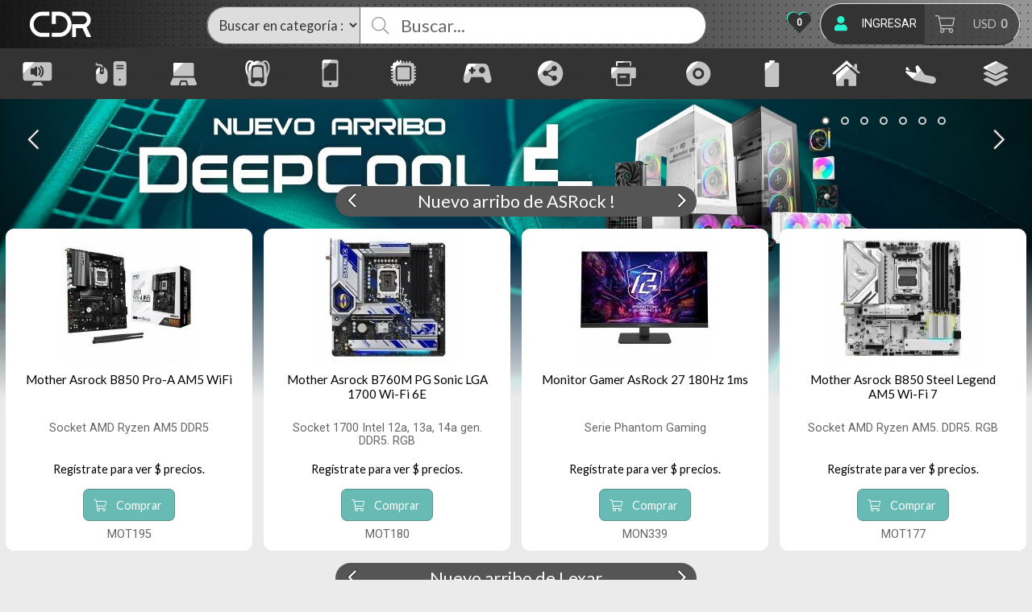

--- FILE ---
content_type: text/html;charset=windows-1252
request_url: https://www.cdrmedios.com/default.php
body_size: 29048
content:
<!DOCTYPE html>
<html lang="es" id="proyecto_sublimesolutions" itemscope itemtype="http://schema.org/WebPage">
<head>
<meta name="author" content="https://www.SUBLIMESOLUTIONS.com"/>
<meta name="theme-color" content="#222222"/>
<meta name="msapplication-navbutton-color" content="#222222"/>
<meta name="apple-mobile-web-app-status-bar-style" content="#222222"/>
<meta name="msapplication-TileColor" content="#222222"/>
<title>CDR medios - Informática Insumos Computación Hardware</title>
<meta name='theme-color' content='#191919'/>
<meta name="description" content="La tienda de insumos de computación-hardware-periféricos con mayor servicio y variedad del mercado"/>
<meta name="keywords" content="informática, insumos, computadoras, tienda, mayorista, distribuidor, productos informáticos, precios, notebooks, netbooks, pc, periféricos, tablets, computación, partes, hardware, tiendas de computación,casas de computación,casas de informática,equipamiento informático,locales de computación,informática,insumos informáticos,distribuidor informático,proveedores informáticos,sitios webs,mayoristas en computación,sitios webs de tiendas informática,accesorios para pc,mac,notebook,comprar una computadora,pc,comprar un pc,ofertas,promociones,económico,equipos rearmados,comprar una computadora en uruguay,venta de computadoras,comprar un notebook,accesorios,disco duro,mother boards,notebook,servidores,servicio técnico,parlantes,redes,mouse,tarjeta de video,audio y video,monitores,televisores,telefonía,celulares"/>
<link rel="canonical" href="https://www.cdrmedios.com/default.php"/>
<base href="https://www.cdrmedios.com">
<meta name="viewport" content="initial-scale=1,maximum-scale=2"/><meta property="og:site_name" content="CDR Medios"/>
<meta property="og:title" content="CDR medios - Informática Insumos Computación Hardware"/>
<meta property="og:type" content="website"/>
<meta property="og:url" content="http://www.cdrmedios.com/default.php?lang=es"/>
<meta property="og:image" content="https://www.cdrmedios.com/artworks/artworks_cdrmedios2020com/logo_social.png"/>
<meta property="og:description" content="La tienda de insumos de computaci&oacute;n-hardware-perif&eacute;ricos con mayor servicio y variedad del mercado"/>
<meta name="twitter:site" content="CDR Medios"/>
<meta name="twitter:title" content="CDR medios - Informática Insumos Computación Hardware"/>
<meta name="twitter:description" content="La tienda de insumos de computaci&oacute;n-hardware-perif&eacute;ricos con mayor servicio y variedad del mercado"/>
<meta name="twitter:creator" content="CDR medios - Informática Insumos Computación Hardware"/>
<meta name="twitter:image" content="https://www.cdrmedios.com/artworks/artworks_cdrmedios2020com/logo_social.png"/>
<meta name="twitter:card" content="https://www.cdrmedios.com/artworks/artworks_cdrmedios2020com/logo_social.png"/>
<meta itemprop="url" content="http://www.cdrmedios.com/default.php?lang=es"/>
<meta itemprop="name" content="CDR medios - Informática Insumos Computación Hardware"/>
<meta itemprop="headline" content="CDR medios - Informática Insumos Computación Hardware"/>
<meta itemprop="description" content="La tienda de insumos de computaci&oacute;n-hardware-perif&eacute;ricos con mayor servicio y variedad del mercado"/><meta name="format-detection" content="telephone=no"/>
<link id="css_principal" rel="stylesheet" href="https://www.cdrmedios.com/includes/styles_generados/cdrmedios2020com/home.php?seccion=home&idsite=productos&amp;58" type="text/css" media="screen,print"/>


<link rel="icon" type="image/x-icon" href="https://www.cdrmedios.com/artworks/artworks_cdrmedios2020com/favicon.ico">
<link rel="icon" type="image/png" href="https://www.cdrmedios.com/artworks/artworks_cdrmedios2020com/favicon-16x16.png" sizes="16x16"/>
<link rel="icon" type="image/png" href="https://www.cdrmedios.com/artworks/artworks_cdrmedios2020com/favicon-32x32.png" sizes="32x32"/>
<link rel="apple-touch-icon" href="https://www.cdrmedios.com/artworks/artworks_cdrmedios2020com/apple-touch-icon.png" sizes="180x180"/>
<script src="//ajax.googleapis.com/ajax/libs/jquery/3.3.1/jquery.min.js"></script>
<script src="/includes/scripts/plantilla_js.php?seccion=home"></script>











<!--DATA HEADER--></head>


<body class="idsite_productos home sec_home  ">


<div class="SME-fondo"></div><a id="top"></a>

<div class="cargando_pagina"><div class="acc"></div><div class="acc2"></div><div class="loadercont"><div class="loader"></div><div class="estado"></div></div></div>
<div id="contenedor_1" class="contenedor_1"><div class="SME-contenedor_1"></div>
  <!--file_ini:/msgs/layout/dhtml_alert.php-->
<div id="dhtml_alert" class="dhtml_alert"><div class="SME-alerta"></div><div class="cont"><div class="cont2">
<div class="whead">
<div class="wtitle" id="dhtml_alert_title"> </div>
<div class="wclose"><button id="btn_cerrar_dhmlalert" onclick="cerrar_dhtmlalert()"><i class="far fa-times"></i></button></div>
</div>
<div class="wcont"><div class="wcontent" id="dhtml_alert_MSG"></div></div>
</div></div></div>
<div id="ly_transparente" class="u"></div>
<!--file_ini:/productos/ordenes3/layout/dhtml_alert_alt.php-->
<div id="dhtml_alert_alt" class="dhtml_alert dhtml_alert_alt"><div class="SME-alerta"></div><div class="cont"><div class="acc" onclick="DHTMLALERT_ALT('')"></div><div class="cont2">
<div class="whead">
<div class="wtitle nosel">&nbsp;</div>
<div class="wclose"><div class="opb cerrar"><button id="btn_cerrar_dhmlalert_alt" onclick="DHTMLALERT_ALT('')"><i class="far fa-times"></i></button></div></div>
</div>
<div class="wcont"><div class="wcontent" id="dhtml_alert_MSG_alt"></div></div>
</div></div></div>
<!--file_end:/msgs/layout/dhtml_alert.php-->  <div class="gencont1" id="gencont1"><div class="SME-contenedor_magico_1"></div><div class="gencont1cont">
    <!--file_ini:/includes/layout/design/bienvenida.php-->
<div id="bienvenida"><div class="bienvenidacont"><div class="bienvenidacont2"><div class="SME-bienvenida"></div>

<div class="usu">
			<div id="usufoto2" onclick="
							aplicar_quitar_clase('ly_login','login_on');getObj('frm_login').usuario.focus()
					"><i class="fa fa-user"></i></div>
	
	<div class="bienvenido" >

	<div class="nusu">
			<span class="saludo">Bienvenid@</span>
		<span class="invitado" onclick="aplicar_quitar_clase('ly_login','login_on');getObj('frm_login').usuario.focus()">Invitado</span>
		</div>

				<div class="hlogin">
							<div class="hingresar"><a href="javascript:aplicar_quitar_clase('ly_login','login_on');getObj('frm_login').usuario.focus()"><span>Ingresar</span></a></div>
										<div class="linea"></div>
				<div class="hregistro"><a href="/registro"><span>Registrarse</span></a></div>
					</div>
	
	</div>

</div>



<div class="compra " id="detallecompra" style="">


<!--file_ini:/productos/ordenes3/layout/cart_header.php-->
<div class="detallecompra" id="detallecompracont" >
<span class="compra_ico"><i class="fa fa-shopping-cart"></i></span>
<span id="items_compra_frase">Mi compra</span>
<span id="items_de_compra"><em>0</em> <span>ítem</span></span>
<span id="total_de_compra"><em>USD</em><b>0</b></span>
</div>

<div id="pasarporcaja">
	<div class="vercompra"><a href="javascript:aplicar_quitar_clase('ly_cart','carrito_activo')">Ver compra</a></div>
<div class="finalizar"><a href="/productos/ordenes">Finalizar compra</a></div>
<div id="but_pasarporcajaacc"></div>
</div>
<div class="fx"></div>

</div>

		<div class="fav" id="user_fav"><a href="/favoritos/"><i class='far fa-heart'></i><font>Favoritos</font><span id="fav_counter"><b>0</b></span></a></div>
		

</div></div>
<div id="bienvenida_overlay" onclick="display_undisplay('panel_opciones,bienvenida_overlay')" style="display:none"></div>
</div>
    <!--file_ini:/includes/layout/design/header.php-->
<header id="header"><div class="cont"><div class="SME-cabecera"></div>
<div class="logocont">
	<div id="logo" class="logo_proyecto"><a href="/"><img
	src="/artworks/artworks_cdrmedios2020com/logo.svg" 					alt="CDR Medios"
	/></a></div>
<div class="proyecto"><a href="/">CDR Medios</a></div>
</div>
<div id="acc1"></div><div id="acc2"></div><div id="acc3"></div>
</div></header>

<div class="header_imprimir"><div class="logo_prn"><img src="/artworks/artworks_cdrmedios2020com/favicon.ico" width="32" height="32" alt="CDR Medios"/></div>
<div>
https://www.cdrmedios.com<br/>
<span>(+598) 2929 0990*</span>/ <span>(+598) 2924 9009</span></div>
</div>    <!--file_ini:/productos/categorias/categorias_expandibles_por_css_pc.php-->
<div class="navmenucont" id="productos_categorias_3"><div class="navmenucont2"><div class="productos_categorias_3">
<div class="SME-productos_categorias_3 emsini"></div>


<div onclick="location.href='/productos/'" class="img"><span></span></div><div class="SME-categorias_3"></div>
<div class="csscatlab" onclick="aplicar_quitar_clase('productos_categorias_3','csscat_on')"><span class="ico"><i class="fa fa-bars"></i></span><span class="txt">Categorías</span></div>
<ul id="navMenuProductos" class="cont cat15" ><li class="fx3"></li>
				<li class='csscat7'>
				<div class='fotocat' style='background-color:#828282'><a aria-label="Audio Imagen" href="/catalogo/audio-imagen/"></a></div>
				<div class="catcont">
				<a href="/catalogo/audio-imagen/"><span>Audio Imagen</span></a>
				
				</div>
				<ul class='dl-submenu csscat7_n2'>
<li><a  href="/catalogo/audio-imagen/autoradios-minicomponentes-y-amplificadores/">Accesorios para Auto</a>
<li><a  href="/productos/productos.php?path=0.2067.2297&amp;secc=productos">Drones</a>
<li><a  href="/catalogo/audio-imagen/camaras-digitales/">Fotografía Digital</a>
<ul class='dl-submenu'>
<li><a  href="/catalogo/audio-imagen/camaras-digitales/semiprofesionales-y-reflex-slr/">Cámaras Digitales</a></li>
<li><a  href="/catalogo/audio-imagen/camaras-digitales/compactas/">Compactas</a></li>
<li><a  href="/catalogo/audio-imagen/camaras-digitales/lentes/">Lentes</a></li>
<li><a  href="/catalogo/audio-imagen/camaras-digitales/estuches-y-accesorios/">Estuches y Accesorios</a></li>
<li><a  href="/catalogo/audio-imagen/camaras-digitales/deportivas/">Deportivas</a></li>
</ul>
<li><a  href="/catalogo/audio-imagen/proyectores-multimedia-y-pantallas/">Proyectores multimedia y Pantallas</a>
<li><a  href="/catalogo/audio-imagen/sistemas-de-vigilancia/">Sistemas de Vigilancia</a>
<ul class='dl-submenu'>
<li><a  href="/catalogo/audio-imagen/sistemas-de-vigilancia/accesorios-/-fuentes-/-balunes/">Accesorios / Fuentes / Balunes</a></li>
<li><a  href="/catalogo/audio-imagen/sistemas-de-vigilancia/cables/">Cables</a></li>
<li><a  href="/catalogo/audio-imagen/sistemas-de-vigilancia/camaras-analogas/">Cámaras Análogas</a></li>
<li><a  href="/catalogo/audio-imagen/sistemas-de-vigilancia/camaras-ip/">Cámaras IP</a></li>
<li><a  href="/catalogo/audio-imagen/sistemas-de-vigilancia/domotica-/-smart-home/">Domótica / Smart Home</a></li>
<li><a  href="/catalogo/audio-imagen/sistemas-de-vigilancia/dvr-y-kits/">DVR y Kits</a></li>
<li><a  href="/catalogo/audio-imagen/sistemas-de-vigilancia/nvr-y-kits/">NVR y Kits</a></li>
</ul>
<li><a  href="/catalogo/audio-imagen/soportes-para-tv-/-monitor-/-proyector/">Soportes para TV / Monitor / Proyector</a>
<li><a  href="/catalogo/audio-imagen/tv-lcd-/-led-y-accesorios/">TV LCD / LED y Accesorios</a>
<li><a  href="/catalogo/audio-imagen/audifonos-y-microfonos/">Audífonos y Micrófonos</a>
<li><a  href="/catalogo/audio-imagen/parlantes/">Parlantes</a>
<li><a  href="/catalogo/audio-imagen/monitores/">Monitores</a>
<ul class='dl-submenu'>
<li><a  href="/catalogo/audio-imagen/monitores/nuevos/">Nuevos</a></li>
<li><a  href="/catalogo/audio-imagen/monitores/recertificados/">Recertificados</a></li>
</ul>
</ul>
</li>
				<li class='csscat8'>
				<div class='fotocat' style='background-color:#30acd5'><a aria-label="Gabinetes Accesorios" href="/catalogo/gabinetes-accesorios/"></a></div>
				<div class="catcont">
				<a href="/catalogo/gabinetes-accesorios/"><span>Gabinetes Accesorios</span></a>
				
				</div>
				<ul class='dl-submenu csscat8_n2'>
<li><a  href="/catalogo/gabinetes-accesorios/adaptadores-usb-/-hub-usb/">Adaptadores USB / HUB USB</a>
<li><a  href="/catalogo/gabinetes-accesorios/fuentes/">Fuentes</a>
<li><a  href="/catalogo/gabinetes-accesorios/gabinetes-atx/">Gabinetes ATX</a>
<li><a  href="/catalogo/gabinetes-accesorios/gabinetes-externos-usb/">Gabinetes externos USB</a>
<li><a  href="/catalogo/gabinetes-accesorios/mouse-y-pads/">Mouse y Pads</a>
<li><a  href="/catalogo/gabinetes-accesorios/coolers-deepcool/">Refrigeración (Cooling)</a>
<ul class='dl-submenu'>
<li><a  href="/catalogo/gabinetes-accesorios/coolers-deepcool/bandejas-para-laptop/">Bandejas para Laptop</a></li>
<li><a  href="/catalogo/gabinetes-accesorios/coolers-deepcool/fancooler-cpu/">Fancooler CPU</a></li>
<li><a  href="/catalogo/gabinetes-accesorios/coolers-deepcool/pasta-termica/">Pasta Térmica</a></li>
</ul>
<li><a  href="/catalogo/gabinetes-accesorios/teclados/">Teclados</a>
<li><a  href="/catalogo/gabinetes-accesorios/ups/">UPS</a>
<li><a  href="/catalogo/gabinetes-accesorios/webcam/">Webcam</a>
</ul>
</li>
				<li class='csscat12'>
				<div class='fotocat' style='background-color:#545c66'><a aria-label="Notebook PC Tablet" href="/catalogo/notebook-pc-tablet/"></a></div>
				<div class="catcont">
				<a href="/catalogo/notebook-pc-tablet/"><span>Notebook PC Tablet</span></a>
				
				</div>
				<ul class='dl-submenu csscat12_n2'>
<li><a  href="/catalogo/notebook-pc-tablet/equipos-nuevos/">Equipos Nuevos</a>
<ul class='dl-submenu'>
<li><a  href="/catalogo/notebook-pc-tablet/equipos-nuevos/equipos/">Equipos</a></li>
<li><a  href="/catalogo/notebook-pc-tablet/equipos-nuevos/notebooks/">Notebooks</a></li>
</ul>
<li><a  href="/catalogo/notebook-pc-tablet/tablets-ebook-y-accesorios/">Tablets, Ebook y Accesorios</a>
<ul class='dl-submenu'>
<li><a  href="/catalogo/notebook-pc-tablet/tablets-ebook-y-accesorios/accesorios/">Accesorios</a></li>
<li><a  href="/catalogo/notebook-pc-tablet/tablets-ebook-y-accesorios/ebook-/-kindle/">Ebook / Kindle</a></li>
<li><a  href="/catalogo/notebook-pc-tablet/tablets-ebook-y-accesorios/tablets/">Tablets</a></li>
</ul>
<li><a  href="/catalogo/notebook-pc-tablet/equipos-factory-refurbished/">Equipos Factory Refurbished</a>
<ul class='dl-submenu'>
<li><a  href="/catalogo/notebook-pc-tablet/equipos-factory-refurbished/notebooks/">Notebooks</a></li>
</ul>
<li><a  href="/catalogo/notebook-pc-tablet/equipos-recertificados/">Equipos Recertificados</a>
<ul class='dl-submenu'>
<li><a  href="/catalogo/notebook-pc-tablet/equipos-recertificados/equipos/">Equipos</a></li>
<li><a  href="/catalogo/notebook-pc-tablet/equipos-recertificados/notebooks/">Notebooks</a></li>
<li><a  href="/catalogo/notebook-pc-tablet/equipos-recertificados/servidores/">Servidores</a></li>
</ul>
</ul>
</li>
				<li class='csscat4'>
				<div class='fotocat' style='background-color:#c75001'><a aria-label="Portabilidad" href="/catalogo/portabilidad/"></a></div>
				<div class="catcont">
				<a href="/catalogo/portabilidad/"><span>Portabilidad</span></a>
				
				</div>
				<ul class='dl-submenu csscat4_n2'>
<li><a  href="/catalogo/portabilidad/accesorios/">Accesorios</a>
<li><a  href="/catalogo/portabilidad/valijas-y-mochilas/">Valijas y Mochilas</a>
<li><a  href="/catalogo/portabilidad/bolsos-y-portafolios/">Bolsos y Portafolios</a>
<li><a  href="/catalogo/portabilidad/sobres-de-neopreno/">Sobres para Notebook</a>
</ul>
</li>
				<li class='csscat6'>
				<div class='fotocat' style='background-color:#865d8c'><a aria-label="Telefonía Smartwatch" href="/catalogo/telefonia-smartwatch/"></a></div>
				<div class="catcont">
				<a href="/catalogo/telefonia-smartwatch/"><span>Telefonía Smartwatch</span></a>
				
				</div>
				<ul class='dl-submenu csscat6_n2'>
<li><a  href="/catalogo/telefonia-smartwatch/accesorios/">Accesorios</a>
<ul class='dl-submenu'>
<li><a  href="/catalogo/telefonia-smartwatch/accesorios/auriculares-/-manos-libres/">Auriculares / Manos Libres</a></li>
<li><a  href="/catalogo/telefonia-smartwatch/accesorios/baterias-powerbank/">Baterías PowerBank</a></li>
<li><a  href="/catalogo/telefonia-smartwatch/accesorios/cables/">Cables</a></li>
<li><a  href="/catalogo/telefonia-smartwatch/accesorios/cargadores/">Cargadores</a></li>
<li><a  href="/catalogo/telefonia-smartwatch/accesorios/herramientas-para-celulares/">Herramientas para celulares</a></li>
<li><a  href="/catalogo/telefonia-smartwatch/accesorios/otros/">Otros</a></li>
</ul>
<li><a  href="/catalogo/telefonia-smartwatch/celulares/">Celulares</a>
<ul class='dl-submenu'>
<li><a  href="/catalogo/telefonia-smartwatch/celulares/apple/">Apple</a></li>
<li><a  href="/catalogo/telefonia-smartwatch/celulares/samsung/">Samsung</a></li>
<li><a  href="/catalogo/telefonia-smartwatch/celulares/xiaomi/">Xiaomi</a></li>
</ul>
<li><a  href="/catalogo/telefonia-smartwatch/relojes-smartwatch-y-pulseras/">Relojes Smartwatch y Pulseras</a>
<li><a  href="/catalogo/telefonia-smartwatch/repuestos/">Repuestos</a>
</ul>
</li>
				<li class='csscat5'>
				<div class='fotocat' style='background-color:#ff9900'><a aria-label="Hardware Accesorios" href="/catalogo/hardware-accesorios/"></a></div>
				<div class="catcont">
				<a href="/catalogo/hardware-accesorios/"><span>Hardware Accesorios</span></a>
				
				</div>
				<ul class='dl-submenu csscat5_n2'>
<li><a  href="/catalogo/hardware-accesorios/accesorios-notebook/">Accesorios Notebook</a>
<ul class='dl-submenu'>
<li><a  href="/catalogo/hardware-accesorios/accesorios-notebook/accesorios/">Accesorios</a></li>
<li><a  href="/catalogo/hardware-accesorios/accesorios-notebook/bandejas-y-soportes/">Bandejas y Soportes</a></li>
<li><a  href="/catalogo/hardware-accesorios/accesorios-notebook/cables-y-adaptadores/">Cables y adaptadores</a></li>
<li><a  href="/catalogo/hardware-accesorios/accesorios-notebook/cargadores/">Cargadores</a></li>
<li><a  href="/catalogo/hardware-accesorios/accesorios-notebook/herramientas-para-notebooks/">Herramientas para notebooks</a></li>
<li><a  href="/catalogo/hardware-accesorios/accesorios-notebook/hub-usb-y-docks/">HUB USB y Docks</a></li>
<li><a  href="/catalogo/hardware-accesorios/accesorios-notebook/pantallas-lcd/led/">Pantallas LCD/LED</a></li>
</ul>
<li><a  href="/catalogo/hardware-accesorios/cables-y-adaptadores/">Cables y Adaptadores</a>
<ul class='dl-submenu'>
<li><a  href="/catalogo/hardware-accesorios/cables-y-adaptadores/adaptadores/">Adaptadores</a></li>
<li><a  href="/catalogo/hardware-accesorios/cables-y-adaptadores/alimentacion/">Alimentación</a></li>
<li><a  href="/catalogo/hardware-accesorios/audio/">Audio</a></li>
<li><a  href="/catalogo/hardware-accesorios/cables-y-adaptadores/hdmi-y-displayport/">HDMI y DisplayPort</a></li>
<li><a  href="/catalogo/hardware-accesorios/cables-y-adaptadores/otros/">Otros</a></li>
<li><a  href="/catalogo/hardware-accesorios/cables-y-adaptadores/usb-tipo-a-y-c/">USB Tipo A y C</a></li>
<li><a  href="/catalogo/hardware-accesorios/cables-y-adaptadores/utp-y-patchcords/">UTP y Patchcords</a></li>
<li><a  href="/catalogo/hardware-accesorios/cables-y-adaptadores/vga-y-dvi/">VGA y DVI</a></li>
</ul>
<li><a  href="/catalogo/hardware-accesorios/discos-duros-y-solidos/">Discos Duros y Sólidos</a>
<ul class='dl-submenu'>
<li><a  href="/catalogo/hardware-accesorios/discos-duros-y-solidos/25-laptop-y-ssd/">2.5 Laptop y SSD</a></li>
<li><a  href="/catalogo/hardware-accesorios/discos-duros-y-solidos/35-pc-escritorio/">3.5 PC escritorio</a></li>
<li><a  href="/catalogo/hardware-accesorios/discos-duros-y-solidos/externos-usb/">Externos USB</a></li>
</ul>
<li><a  href="/catalogo/hardware-accesorios/hardware-memoria-ram-cpu/">Hardware (Memoria RAM, CPU)</a>
<ul class='dl-submenu'>
<li><a  href="/catalogo/hardware-accesorios/hardware-memoria-ram-cpu/fancoolers/">Fancoolers</a></li>
<li><a  href="/catalogo/hardware-accesorios/hardware-memoria-ram-cpu/memoria-ram-nueva/">Memoria RAM Nueva</a></li>
<li><a  href="/catalogo/hardware-accesorios/hardware-memoria-ram-cpu/memoria-ram-pulled-usadas/">Memoria RAM Pulled (usadas)</a></li>
<li><a  href="/catalogo/hardware-accesorios/hardware-memoria-ram-cpu/microprocesadores/">Microprocesadores</a></li>
<li><a  href="/catalogo/hardware-accesorios/hardware-memoria-ram-cpu/motherboards/">Motherboards</a></li>
</ul>
<li><a  href="/catalogo/hardware-accesorios/herramientas/">Herramientas</a>
<li><a  href="/catalogo/hardware-accesorios/lectores-de-codigo-de-barras/">Lectores de Código de Barras</a>
<li><a  href="/catalogo/hardware-accesorios/memorias-flash-sd-pendrive-etc/">Memorias Flash, SD, Pendrive, etc.</a>
<ul class='dl-submenu'>
<li><a  href="/catalogo/hardware-accesorios/memorias-flash-sd-pendrive-etc/lectores-de-memoria-flash/">Lectores de Memoria Flash</a></li>
<li><a  href="/catalogo/hardware-accesorios/memorias-flash-sd-pendrive-etc/memorias-sd-minisd-microsd-cf-etc/">Memorias microSD, miniSD</a></li>
<li><a  href="/productos/productos.php?path=0.13.64.2292&amp;secc=productos">Memorias SD, CF</a></li>
<li><a  href="/catalogo/hardware-accesorios/memorias-flash-sd-pendrive-etc/pendrive-usb/">Pendrive USB</a></li>
</ul>
<li><a  href="/catalogo/hardware-accesorios/software/">Software</a>
<li><a  href="/catalogo/hardware-accesorios/tarjetas-de-video/">Tarjetas de Video</a>
</ul>
</li>
				<li class='csscat3'>
				<div class='fotocat' style='background-color:#e47f4f'><a aria-label="Gaming" href="/catalogo/gaming/"></a></div>
				<div class="catcont">
				<a href="/catalogo/gaming/"><span>Gaming</span></a>
				
				</div>
				<ul class='dl-submenu csscat3_n2'>
<li><a  href="/catalogo/gaming/auriculares-y-parlantes/">Auriculares y Parlantes</a>
<li><a  href="/catalogo/gaming/bandejas-para-notebook/">Bandejas para Notebook</a>
<li><a  href="/catalogo/gaming/consolas/">Consolas</a>
<li><a  href="/catalogo/gaming/drones/">Drones</a>
<li><a  href="/gaming/equipos/">Equipos</a>
<li><a  href="/catalogo/gaming/fancoolers-gamer/">Fancoolers Gamer</a>
<li><a  href="/catalogo/gaming/fuentes/">Fuentes</a>
<li><a  href="/catalogo/gaming/gabinetes/">Gabinetes</a>
<li><a  href="/catalogo/gaming/hardware/">Hardware</a>
<li><a  href="/catalogo/gaming/joystick-y-controles/">Joystick y Controles</a>
<li><a  href="/catalogo/gaming/monitores/">Monitores</a>
<li><a  href="/gaming/notebooks/">Notebooks</a>
<li><a  href="/sillas-y-escritorios/">Sillas y Escritorios</a>
<li><a  href="/catalogo/gaming/tarjetas-de-video/">Tarjetas de Video</a>
<li><a  href="/catalogo/gaming/teclados-mouse-pads/">Teclados, Mouse, Pads</a>
</ul>
</li>
				<li class='csscat2'>
				<div class='fotocat' style='background-color:#11b6dc'><a aria-label="Conectividad" href="/catalogo/conectividad/"></a></div>
				<div class="catcont">
				<a href="/catalogo/conectividad/"><span>Conectividad</span></a>
				
				</div>
				<ul class='dl-submenu csscat2_n2'>
<li><a  href="/catalogo/conectividad/access-point/">Access Point</a>
<li><a  href="/catalogo/conectividad/adaptador-infrarrojo-/-bluetooth/">Adaptador infrarrojo / bluetooth</a>
<li><a  href="/catalogo/conectividad/adaptadores-usb-/-hub-usb/">Adaptadores USB / HUB USB</a>
<li><a  href="/catalogo/conectividad/cable-utp-y-accesorios/">Cable UTP y accesorios</a>
<li><a  href="/rack_y_accesorios/">Racks y accesorios</a>
<li><a  href="/catalogo/conectividad/routers-wireless/">Routers Wireless</a>
<li><a  href="/catalogo/conectividad/switch-profesionales/">Switch</a>
<ul class='dl-submenu'>
<li><a  href="/catalogo/conectividad/switch/switch/">Switch</a></li>
<li><a  href="/catalogo/conectividad/switch/switch-poe/">Switch PoE</a></li>
</ul>
</ul>
</li>
				<li class='csscat9'>
				<div class='fotocat' style='background-color:#57c5e8'><a aria-label="Impresión" href="/catalogo/impresion/"></a></div>
				<div class="catcont">
				<a href="/catalogo/impresion/"><span>Impresión</span></a>
				
				</div>
				<ul class='dl-submenu csscat9_n2'>
<li><a  href="/productos/productos.php?path=0.15.2293&amp;secc=productos">Impresión 3D</a>
<ul class='dl-submenu'>
<li><a  href="/productos/productos.php?path=0.15.2293.2295&amp;secc=productos">Accesorios y Repuestos</a></li>
<li><a  href="/productos/productos.php?path=0.15.2293.2296&amp;secc=productos">Filamentos</a><ul class='dl-submenu csscat9_n2'>
<li><a  href="/productos/productos.php?path=0.15.2293.2296.2298&amp;secc=productos">PLA</a></li>
<li><a  href="/productos/productos.php?path=0.15.2293.2296.2300&amp;secc=productos">PETG</a></li>
<li><a  href="/productos/productos.php?path=0.15.2293.2296.2299&amp;secc=productos">ABS</a></li>
<li><a  href="/productos/productos.php?path=0.15.2293.2296.2302&amp;secc=productos">TPU</a></li>
<li><a  href="/productos/productos.php?path=0.15.2293.2296.2301&amp;secc=productos">ASA</a></li>
</ul>
</li>
<li><a  href="/productos/productos.php?path=0.15.2293.2294&amp;secc=productos">Impresoras</a></li>
</ul>
<li><a  href="/impresion/impresoras/">Impresoras</a>
<ul class='dl-submenu'>
<li><a  href="/impresion/impresoras/chorro-de-tinta/">Chorro de tinta</a></li>
<li><a  href="/catalogo/impresion/impresoras/laser/">Laser</a></li>
<li><a  href="/catalogo/impresion/impresoras/termicas/">Térmicas</a></li>
</ul>
<li><a  href="/catalogo/impresion/tintas-y-cartuchos/">Tintas, cartuchos y toners</a>
<ul class='dl-submenu'>
<li><a  href="/catalogo/impresion/tintas-y-cartuchos/cartuchos-originales-canon-/-epson/">Cartuchos Originales</a></li>
<li><a  href="/catalogo/impresion/tintas-y-cartuchos/cartuchos-compatibles-epson/">Cartuchos Compatibles Epson</a></li>
<li><a  href="/catalogo/impresion/tintas-y-cartuchos/cartuchos-compatibles-brother/">Cartuchos Compatibles Brother</a></li>
<li><a  href="/catalogo/impresion/tintas-y-cartuchos/cartuchos-toner-para-laser/">Toner y drum</a></li>
<li><a  href="/catalogo/impresion/tintas-y-cartuchos/tinta-y-toner-a-granel/">Botellas de tinta</a></li>
</ul>
<li><a  href="/catalogo/impresion/papel-comun-/-foto-/-adhesivo/">Papel comun / foto / adhesivo</a>
</ul>
</li>
				<li class='csscat10'>
				<div class='fotocat' style='background-color:#fe3439'><a aria-label="CD DVD" href="/catalogo/cd-dvd/"></a></div>
				<div class="catcont">
				<a href="/catalogo/cd-dvd/"><span>CD DVD</span></a>
				
				</div>
				<ul class='dl-submenu csscat10_n2'>
<li><a  href="/catalogo/cd-dvd/cd-r-cd-rw/">CD-R  - CD-RW</a>
<li><a  href="/catalogo/cd-dvd/dvd-r-dvd-rw/">DVD-R - DVD-RW</a>
</ul>
</li>
				<li class='csscat13'>
				<div class='fotocat' style='background-color:#58dd33'><a aria-label="Energía" href="/catalogo/energia/"></a></div>
				<div class="catcont">
				<a href="/catalogo/energia/"><span>Energía</span></a>
				
				</div>
				<ul class='dl-submenu csscat13_n2'>
<li><a  href="/catalogo/energia/adaptadores/">Adaptadores</a>
<li><a  href="/catalogo/energia/cargadores-de-notebook-/-netbook/">Cargadores de Notebook</a>
<li><a  href="/catalogo/energia/pilas-y-cargadores/">Pilas y Cargadores</a>
<li><a  href="/catalogo/energia/transformadores-y-afines/">Transformadores y Afines</a>
<li><a  href="/catalogo/energia/trifasicos/">Trifásicos</a>
<li><a  href="/catalogo/energia/zapatillas-y-alargues/">Zapatillas y alargues</a>
</ul>
</li>
				<li class='csscat11'>
				<div class='fotocat' style='background-color:#a289cb'><a aria-label="Hogar" href="/catalogo/hogar/"></a></div>
				<div class="catcont">
				<a href="/catalogo/hogar/"><span>Hogar</span></a>
				
				</div>
				<ul class='dl-submenu csscat11_n2'>
<li><a  href="/hogar/-bebes-y-ninos/">Bebes y Niños</a>
<li><a  href="/catalogo/hogar/domotica/">Domótica</a>
<li><a  href="/catalogo/hogar/electrodomesticos/">Electrodomésticos</a>
<ul class='dl-submenu'>
<li><a  href="/catalogo/hogar/electrodomesticos/aspiradoras/">Aspiradoras</a></li>
<li><a  href="/catalogo/hogar/electrodomesticos/cocina/">Cocina</a></li>
<li><a  href="/catalogo/hogar/electrodomesticos/lavado-y-secado/">Lavado y Secado</a></li>
<li><a  href="/catalogo/hogar/electrodomesticos/pequenos-electrodomesticos/">Pequeños Electrodomésticos</a></li>
</ul>
<li><a  href="/productos/productos.php?path=0.2165.2303&amp;secc=productos">Escaleras</a>
<li><a  href="/catalogo/hogar/escritorios-y-mesas-para-pc-o-tv/">Escritorios y Mesas para PC o TV</a>
<li><a  href="/fitness/">Fitness</a>
<ul class='dl-submenu'>
<li><a  href="/catalogo/hogar/fitness/accesorios/">Accesorios</a></li>
<li><a  href="/catalogo/hogar/fitness/maquinas-de-cardio/">Máquinas de Cardio</a></li>
<li><a  href="/catalogo/hogar/fitness/pesas-y-gimnasios/">Pesas y Gimnasios</a></li>
</ul>
<li><a  href="/catalogo/hogar/iluminacion/">iluminación</a>
<li><a  href="/catalogo/hogar/jardin-y-exterior/">Jardín y Exterior</a>
<li><a  href="/catalogo/hogar/sillas-de-oficina/">Sillas de Oficina</a>
</ul>
</li>
				<li class='csscat99'>
				<div class='fotocat' style='background-color:#d43b2f'><a aria-label="Outlet" href="/catalogo/outlet/"></a></div>
				<div class="catcont">
				<a href="/catalogo/outlet/"><span>Outlet</span></a>
				
				</div>
				</li>
				<li class='csscat16'>
				<div class='fotocat'><a aria-label="Arribados" href="/catalogo/arribados/"></a></div>
				<div class="catcont">
				<a href="/catalogo/arribados/"><span>Arribados</span></a>
				
				</div>
				</li>
				<li class='csscat99'>
				<div class='fotocat'><a aria-label="Combos" href="/catalogo/combos/"></a></div>
				<div class="catcont">
				<a href="/catalogo/combos/"><span>Combos</span></a>
				
				</div>
				</li><li class="csscathide" onclick="aplicar_quitar_clase('productos_categorias_3','csscat_on')"><i class="fal fa-times"></i></li><li class="fx2"></li><li class=' csscat21'><div class='fotocat nofotocat'><a href='/arribando/'></a></div><div class='catcont'><a href='/arribando/'><span>Arribando</span></a></div></li></ul>
<div class="fx" onclick="aplicar_quitar_clase('productos_categorias_3','csscat_on')"></div>


</div></div></div>
    <!--file_ini:/productos/categorias/categorias_expandibles_mobile.php-->
    <!--file_ini:/buscar/layout/buscar_dinamico.php-->
<div class="buscar_dinamico"><div class="buscar_dinamico_cont" id="buscador_dinamico">

<div class="buscador_select_hide" onclick="llamar_buscador_dinamico()"><i class="fal fa-times"></i></div>
<div class="buscador_select_back" onclick="llamar_buscador_dinamico()"></div>
<div class="buscar_dinamico_cont1" id="buscar_dinamico_cont1">

<script>
function llamar_buscador_dinamico(){
aplicar_quitar_clase('buscador_dinamico','buscar_dinamico_cont_on');
getObj('frm_buscador_dinamico').buscador_select.focus();
}
var urls                        = new Array();
var ultima_busqueda_dinamica_js = "";
var ignorar_enter               = 0;
var prevenir_ir_a_url           = false;

var TPL_FORM_AGREGAR  = '<em class="producto_comprar_boton">[[boton]]</em>';
var TPL_BOTON_AGREGAR = '<button class="submit3 [[vh]]" id="btn_agregar_cart[[id]]" onclick="agregaralcarrito(\'[[id]]\',[[id_atributo1]],[[id_atributo2]],[[stock]],1);"><i class=\'fa fa-shopping-cart\'></i><b>Comprar</b></button>';

var CTE_COMPRAR_DESDE_BUSCADOR               = 0;
var CTE_QUIENES_PUEDEN_COMPRAR               = 1;
var CTE_MOSTRAR_PRECIO_USUARIO_NO_REGISTRADO = 0;
var CTE_LOGUEADO                             = 0;


function agregaralcarrito(id_producto, id_atributo1, id_atributo2, stock, cantidad)
{
    prevenir_ir_a_url = true;

    if  ( CTE_LOGUEADO )
    {
        alert("agregaralcarrito("+id_producto+", "+id_atributo1+", "+id_atributo2+", "+stock+", "+cantidad+") -> <COMPRAR>");
    }
    else
    {
        if  ( CTE_QUIENES_PUEDEN_COMPRAR == 2 && CTE_MOSTRAR_PRECIO_USUARIO_NO_REGISTRADO == 1 )
        {
            if  ( stock >= cantidad )
                alert("agregaralcarrito("+id_producto+", "+id_atributo1+", "+id_atributo2+", "+stock+", "+cantidad+") -> <COMPRAR>");
            else
                alert("agregaralcarrito("+id_producto+", "+id_atributo1+", "+id_atributo2+", "+stock+", "+cantidad+") -> <NO HAY STOCK>");
        }
        else
        {
            if  ( stock > 0 )
                alert("agregaralcarrito("+id_producto+", "+id_atributo1+", "+id_atributo2+", "+stock+", "+cantidad+") -> <ALERTA_REGISTRO>");
            else
                alert("agregaralcarrito("+id_producto+", "+id_atributo1+", "+id_atributo2+", "+stock+", "+cantidad+") -> <NO HAY STOCK>");
        }
    }
}

function str_trim(str)
{
    if (str == null) str = "";

    str = "" + str;
    return str.replace(/^\s*|\s*$/g,"");
}

function reemplazar_string(s, viejo, nuevo)
{
    var ret = s;

    var p = ret.indexOf( viejo );
    while ( p != -1 )
    {
        ret = ret.replace( viejo, nuevo);
        p = ret.indexOf( viejo );
    }
    return ret;
}

function comprar_desde_buscador_form(option)
{
    var id    = //option.tiene_precio          &&
                option.mostrar_boton_comprar                    ?   option.id
                    :   '';

    var boton = TPL_BOTON_AGREGAR;
        boton = reemplazar_string( boton, "[[id]]",           id                  );
        boton = reemplazar_string( boton, "[[id_atributo1]]", option.id_atributo1 );
        boton = reemplazar_string( boton, "[[id_atributo2]]", option.id_atributo2 );
        boton = reemplazar_string( boton, "[[stock]]",        option.stock        );

    if  ( id != '' )
        boton = reemplazar_string( boton, "[[vh]]", "");
    else
        boton = reemplazar_string( boton, "[[vh]]", "vh" );

    var ret   = (id != '') &&
                CTE_COMPRAR_DESDE_BUSCADOR &&
                ( (CTE_QUIENES_PUEDEN_COMPRAR == 2) ||
                  (CTE_QUIENES_PUEDEN_COMPRAR == 1  && CTE_LOGUEADO == 1 )
                )
                    ?   reemplazar_string( TPL_FORM_AGREGAR, "[[boton]]", boton )
                    :   '';
    return ret;
}

function comprar_desde_buscador_atributos(option)
{
    var ret = '';

    if  ( CTE_COMPRAR_DESDE_BUSCADOR )
    {
        var ats = '';

        if  ( ats != '' && option.nombre_atributo1 != '' ) ats += ', ';
        ats += option.nombre_atributo1;

        if  ( ats != '' && option.nombre_atributo2 != '' ) ats += ', ';
        ats += option.nombre_atributo2;

        if  ( ats != '')
            ret += '<em class=\"producto_buscar_atributo\">' + ats + '</em>'
    }
    return ret;
}

function format_option(option)
{
    var nombre_prod, precio;

    nombre_prod = option.text;
    if  ( ! option.id )                           return nombre_prod;

    if (option.text==null || option.text=="null") option.text = "";

    if (nombre_prod==null || nombre_prod=="null") nombre_prod = "";

    if (option.tiene_precio                     ) precio      = '<em class=\"extra\"><strong>' + option.precio + '</strong></em>';
    else                                          precio      = '<em class=\"extra\"></em>';

    var regexp  = new RegExp(ultima_busqueda_dinamica_js,"i");
    nombre_prod = nombre_prod.split(regexp).join("<font>"+ultima_busqueda_dinamica_js+"</font>");

    var ret = $(
                '<span>' +
                    (option.url_img == ""
                        ? ""
                        : '<em class=\"bfoto\"><img src="' + option.url_img + '" alt=""/></em>'
                    ) +
                    '<em class=\"nombre\">' + nombre_prod + '</em>' +
                    comprar_desde_buscador_atributos(option) +
                    precio +
                    comprar_desde_buscador_form(option) +
                '</span>'
               );
    urls["U"+option.id]=option.url;

    return ret;
}

function init_buscador_dinamico_jquery()
{
    var select2_obj = $("#buscador_select");

    var options =   {
                                        placeholder:    "Buscar...",

                    getValue:       function(element)
                                    {
                                        return element.text;
                                    },

                    url:            function(phrase)
                                    {
                                        ultima_busqueda_dinamica_js = phrase;
                                        var idc = getObj("buscador_dinamico_categoria");
                                        if (idc)
                                            idc =  idc.value;
                                        else
                                            idc = 0;

                                        var url = "https://www.cdrmedios.com/productos/scripts/buscador_dinamico_productos.php?p=0&idc=" + idc + "&q=" + encodeURIComponent(phrase);
                                        return url;
                                    },
                    requestDelay:   500,

                    ajaxSettings:   {
                                    beforeSend:     function( /*jqXHR*/ jqXHR, /*PlainObject*/ settings )
                                                    {
                                                        $("#buscador_select_loading").show();
                                                    },
                                    complete:       function( /*jqXHR*/ jqXHR, /*String*/ textStatus )
                                                    {
                                                        $("#buscador_select_loading").hide();
                                                    }
                                    },

                    template:       {
                                    type: "custom",
                                    method:        function(value, item)
                                            {
                                            return format_option( item );
                                            }
                                    },

                    list:           {
                                    maxNumberOfElements: 26,
                                    onChooseEvent:   function()
                                                    {
                                                        try
                                                        {
                                                            var id_seleccionado = select2_obj.getSelectedItemData();
                                                            var u = urls["U"+id_seleccionado.id];
                                                            setTimeout( function (){location.href=u;}, 100 );
                                                        }
                                                        catch(err)
                                                        {
                                                        }
                                                    },
                                    onKeyEnterEvent:function()
                                                    {
                                                        try
                                                        {
                                                            if  ( select2_obj.getSelectedItemIndex() != -1 )
                                                                return;
                                                            var phrase = select2_obj.val().trim();
                                                            if  ( phrase == "" )
                                                                return;

                                                            var idc = getObj("buscador_dinamico_categoria");
                                                            if (idc)
                                                                idc =  idc.value;
                                                            else
                                                                idc = 0;

                                                            var u = '/productos/?secc=productos&buscar=' + encodeURIComponent(phrase);

                                                            if (idc>0) u+="&path=0."+idc;

                                                            setTimeout( function (){location.href=u;}, 100 );
}
                                                        catch(err)
                                                        {
                                                        }
                                                    },
                                    }
                    };

    select2_obj.easyAutocomplete(options);

/*
    select2_obj.select2(
        {
            containerCssClass:  'tpx-select2-container select2-container-sm',
            dropdownCssClass:   'tpx-select2-drop',

            templateSelection:  format_option,
            templateResult:     format_option,
            placeholder:        "Buscar...",

            minimumInputLength: 1,
            ajax:
            {
                url:            "https://www.cdrmedios.com/productos/scripts/buscador_dinamico_productos.php",
                dataType:       'json',
                delay:          250,
                data:           function (params)
                                {
                                    urls                        = new Array();
                                    ultima_busqueda_dinamica_js = params.term;
                                    return  {
                                            q:      params.term,
                                            page:   params.page
                                            };
                                },
                processResults: function (data, page)
                                {
                                    return  {
                                            results: data
                                            };
                                },
                cache:          true
            }
        }
    );

    select2_obj.on( "select2:selecting",
                    function(e)
                    {
                        //e.preventDefault();

                        var id_seleccionado = e.params.args.data.id;
                        select2_obj.id_seleccionado = null;

                        prevenir_ir_a_url = false;
                        setTimeout( function ()
                                    {
                                        if  ( prevenir_ir_a_url )
                                            return;

                                        select2_obj.id_seleccionado = id_seleccionado;
                                        select2_obj.val(id_seleccionado);
                                        select2_obj.trigger('change');
                                        select2_obj.select2('close');
                                    }, 100 )
                    }
                  );

    select2_obj.on( "change",
                    function(e)
                    {
                        ignorar_enter = 1;
                        var id_seleccionado = select2_obj.id_seleccionado;
                        //var id_seleccionado = $(this).val();

                        //if ($(this).val()!="" && $(this).val().split("+").join("").split(" ").join("")!="")
                        if ( id_seleccionado != null && id_seleccionado != "" )
                        //if ( id_seleccionado                                         != "" &&
                        //     id_seleccionado.split("+").join("").split(" ").join("") != "" )
                        {
                            try
                            {
                                location.href=urls["U"+id_seleccionado];
                            }
                            catch(err)
                            {
                            }
                        }
                    }
                  );
    var iOS = !!navigator.platform && /iPad|iPhone|iPod/.test(navigator.platform);
    if  ( iOS )
    {
        // 1
        $('.select2-container').click(  function (e)
                                        {
                                            $(e.currentTarget).prev('select').data('select2').$dropdown.find('.select2-search__field').focus();
                                        }
                                    );

    }
*/
}

function sublime_enter()
{
    if  ( ignorar_enter )
    {
        ignorar_enter = 0;
        return true;
    }

    var   t =  undefined;

    if  ( t == undefined ) t = $('.select2-search__field')[0].value;    if  ( t == undefined ) t = $("#buscador_select").text();    t = str_trim( t )

    if  ( t == "")
        return true;

    prevenir_ir_a_url = true;
    $("#buscar_text_dinamico").val( t );
    $("#frm_buscador_dinamico").submit();
}

$(document).ready( init_buscador_dinamico_jquery );
</script>

<form id="frm_buscador_dinamico" method="get" action="/productos/" onsubmit="">
<select onchange="getObj('buscador_select').value='';" id="buscador_dinamico_categoria" name="buscador_dinamico_categoria">
<option>Buscar en categoría :</option>
<option value="2067">Audio Imagen</option><option value="2075">Gabinetes Accesorios</option><option value="2068">Notebook PC Tablet</option><option value="170">Portabilidad</option><option value="140">Telefonía Smartwatch</option><option value="13">Hardware Accesorios</option><option value="2069">Gaming</option><option value="84">Conectividad</option><option value="15">Impresión</option><option value="2">CD DVD</option><option value="1">Energía</option><option value="2165">Hogar</option><option value="2142">Outlet</option><option value="2205">Arribados</option><option value="2253">Combos</option></select>
<input type="hidden" name="buscar" id="buscar_text_dinamico"/>
</form>

<input id="buscador_select" type="text" placeholder="Buscar..." value=""/>
<div id="buscador_select_loading" style="display:none"><div class='cargando'><div class='loadercont'><div class='loader'></div></div></div></div>

<div class="SME-buscar_dinamico"></div>
</div></div></div>
  </div></div>
  <!--file_ini:/productos/cart/resumen.php-->
	<div id="ly_cart3" class="cart"><div class="cartcont"><div class="ly_carthide" onclick="aplicar_quitar_clase('ly_cart3','carrito_activo');"></div><div class="cartcont2"><div class="SME-mi_compra"></div>
	<div class="cart_tit">Mi compra</div>
	<div class="opb cerrar"><button onclick="aplicar_quitar_clase('ly_cart3','carrito_activo')"><i class="far fa-times"></i></button></div>	<!--file_ini:/productos/ordenes3/layout/cart_internas.php-->
<div class="cartcont3" id="cont_carrito_v3">
	<div class="cart3" id="cart3">

				<div id="ly_cart"></div>

		<div class="u" id="elementos_en_cart"></div>

			<div class="cart_totales">
				<div class="total_label total_label2">Total</div>
				<div class="total">
								USD								<span id="total_cart">
											0				</span>
				</div>
			</div>

		<div class="cart_fin" id="cont_btn_finalizar_compra">
		<button class="submit0" type="button" onclick="location.href='/productos/ordenes3/orden1.php'"><span>CONTINUAR</span><i class='fas fa fa-play'></i></button>
	</div>

	</div>
</div>
<div class="u"><iframe name="cart_iframe" id="cart_iframe"></iframe></div>
<!--file_end:/productos/ordenes3/layout/cart_internas.php-->	</div></div></div>
	  <!--file_ini:/usuarios/layout/login.php-->
<div id="ly_login" class="login
 "
>
<div class="cerrar_fondo" onclick="aplicar_quitar_clase('ly_login','login_on')"></div>
<div class="login2"><div class="login3"><div class="SME-login"></div>

<div class="cerrar opb"><a href="javascript:aplicar_quitar_clase('ly_login','login_on')"><i class="fal fa-times"></i></a></div>


<div onclick="location.href='/registro'" class="img"><span></span></div>
<div class="login_tit">Usuario</div>



<form target="iframelogin" id="frm_login" class="frm_login" method="post" action="/usuarios/scripts/validar_login.php" onsubmit="return validar_login(this,'Indica usuario y clave. Gracias.')">
<div class="usuario">
		<input type="text" id="login_usuario" name="usuario"
			placeholder="Email"
	/>
</div>
<div class="clave">
		<input type="password" id="login_clave" name="clave"
			placeholder="Clave"
	/>
<div class="fa fa-fw fa-eye field-icon toggle-password" onclick="togglePassword()"></div>
</div>

<script>
function togglePassword(){
var x = document.getElementById("login_clave");
if (x.type === "password") {x.type = "text";} else {x.type = "password";}
}
</script>

<div class="recordar"><input type="checkbox" id="recordardatos" name="recordardatos" value="1"/><label for="recordardatos">Recordar datos</label></div>
<div class="submit_cont"><button id="btn_login_submit" type="submit">Ingresar   <i class='fas fa-arrow-alt-right'></i></button></div>
<div id="login_loader" style="display:none"><div class="loadercont"><div class="loader"></div></div></div>

<div class="loginopciones">
<div class="olvideclave"><a href="javascript:aplicar_quitar_clase('olvidemisdatos','olvidemisdatos_on');getObj('olvidemisdatos_form').olvideemail.focus()">Olvidé mi clave</a></div>
<div class="nuevo"><a href="/registro/">Registro</a></div></div>

<input type="hidden" name="dir_return" value="/default.php"/>

<iframe name="iframelogin" id="iframelogin" class="u"></iframe>

</form>

<div id="olvidemisdatos" class="olvidemisdatos">
<div class="cerrar opb"><a href="javascript:aplicar_quitar_clase('olvidemisdatos','olvidemisdatos_on')"><i class="fal fa-times"></i></a></div>
<form onsubmit="return validar_olvidemiclave(this)" target="iolvidemisdatos" id="olvidemisdatos_form" method="post" action="/usuarios/scripts/send_clave_paso1.php">
<div class="intro">Recibir mi clave por email</div>
<input type="text" name="olvideemail" id="olvideemail" placeholder="Indica tu email"/>
<input class="submit1" type="submit" value="Listo"/>
</form>
<iframe id="iolvidemisdatos" name="iolvidemisdatos" class="u"></iframe>
</div>




</div></div></div>
  


</div>
<div class="contenedor_2"><div class="SME-contenedor_2"></div>
  <!--file_ini:/includes/layout/design/corpconcepts6.php-->
<div id="corpconcept6" class="corpconcept6 cc6">
<div class="SME-presentacion_6"></div>
<div id="presentacion6cont" class="owl-carousel">
<article data-dot="&nbsp;" class="item ">


<div class="rel">
<a target="_blank" href="https://www.cdrmedios.com/deepcool/">
<img class="wl-lazy" data-src="/imgs/presentaciones/presentaciones0_7772.jpg?801" src="/imgs/presentaciones/presentaciones0_7772.jpg?801" width="1905" height="600" alt="CDR Medios"/>
</a>
</div>


	<div class="textos">

	
	
	
			<a
					class="pslink" target="_blank" href="https://www.cdrmedios.com/deepcool/">más</a>	
	</div>


</article>
<article data-dot="&nbsp;" class="item ">


<div class="rel">
<a target="_blank" href="https://www.cdrmedios.com/asrock/">
<img class="wl-lazy" data-src="/imgs/presentaciones/presentaciones0_7818.jpg?93" src="/imgs/presentaciones/presentaciones0_7818.jpg?93" width="1905" height="600" alt="CDR Medios"/>
</a>
</div>


	<div class="textos">

	
	
	
			<a
					class="pslink" target="_blank" href="https://www.cdrmedios.com/asrock/">más</a>	
	</div>


</article>
<article data-dot="&nbsp;" class="item ">


<div class="rel">
<a target="_blank" href="https://www.cdrmedios.com/chuwi/">
<img class="wl-lazy" data-src="/imgs/presentaciones/presentaciones0_7765.jpg?722" src="/imgs/presentaciones/presentaciones0_7765.jpg?722" width="1905" height="600" alt="CDR Medios"/>
</a>
</div>


	<div class="textos">

	
	
	
			<a
					class="pslink" target="_blank" href="https://www.cdrmedios.com/chuwi/">más</a>	
	</div>


</article>
<article data-dot="&nbsp;" class="item ">


<div class="rel">
<a target="_blank" href="https://www.cdrmedios.com/palit/">
<img class="wl-lazy" data-src="/imgs/presentaciones/presentaciones0_7781.jpg?341" src="/imgs/presentaciones/presentaciones0_7781.jpg?341" width="1905" height="600" alt="CDR Medios"/>
</a>
</div>


	<div class="textos">

	
	
	
			<a
					class="pslink" target="_blank" href="https://www.cdrmedios.com/palit/">más</a>	
	</div>


</article>
<article data-dot="&nbsp;" class="item ">


<div class="rel">
<a target="_blank" href="https://www.cdrmedios.com/servicios-informaticos/web-service/">
<img class="wl-lazy" data-src="/imgs/presentaciones/presentaciones0_7808.jpg?136" src="/imgs/presentaciones/presentaciones0_7808.jpg?136" width="1905" height="600" alt="CDR Medios"/>
</a>
</div>


	<div class="textos">

	
	
	
			<a
					class="pslink" target="_blank" href="https://www.cdrmedios.com/servicios-informaticos/web-service/">más</a>	
	</div>


</article>
<article data-dot="&nbsp;" class="item ">


<div class="rel">
<a target="_blank" href="https://www.cdrmedios.com/edifier/">
<img class="wl-lazy" data-src="/imgs/presentaciones/presentaciones0_7586.jpg?837" src="/imgs/presentaciones/presentaciones0_7586.jpg?837" width="1905" height="600" alt="CDR Medios"/>
</a>
</div>


	<div class="textos">

	
	
	
			<a
					class="pslink" target="_blank" href="https://www.cdrmedios.com/edifier/">más</a>	
	</div>


</article>
<article data-dot="&nbsp;" class="item ">


<div class="rel">
<a target="_blank" href="https://www.cdrmedios.com/lexar/">
<img class="wl-lazy" data-src="/imgs/presentaciones/presentaciones0_7817.jpg?325" src="/imgs/presentaciones/presentaciones0_7817.jpg?325" width="1905" height="600" alt="CDR Medios"/>
</a>
</div>


	<div class="textos">

	
	
	
			<a
					class="pslink" target="_blank" href="https://www.cdrmedios.com/lexar/">más</a>	
	</div>


</article>


</div>

<div class="owl-nav">
<div class="anterior2"><a class="owl-prev prev6"><i class="fal  fa-chevron-left"></i></a></div>
<div class="siguiente2"><a class="owl-next next6"><i class="fal  fa-chevron-right"></i></a></div>
</div>

<div class="fx"></div>

</div>


<script>
$(document).ready(function(){
var owl = $("#presentacion6cont");
function owlWrapperWidth(selector){
$(selector).each(function(){$(this).find('.owl-carousel').outerWidth( $(this).closest(selector).innerWidth());});
}
owlWrapperWidth('.corpconcept6');
$(window).resize(function(){owlWrapperWidth($('.corpconcept6'));});
owl.on('initialize.owl.carousel initialized.owl.carousel',
function(e){
	});
owl.owlCarousel({
responsive:{0:{items:1},480:{items:1},600:{items:1},1000:{items:1},1366:{items:1}},slideBy:1,margin:0,stagePadding:0,autoplaySpeed:500,dotsSpeed:500,dragEndSpeed:1000,pullDrag:true,freeDrag:false,dotsEach:true,dots:true,mouseDrag:true,touchDrag:true,mergeFit:true,dotsData:false,lazyLoad:true,autoplayHoverPause:true,center:false,loop:true,autoplay:true,merge:false,rewind:true,video:true,videoWidth:1904,videoHeight:500,slideTransition:"",
animateIn:"",
animateOut:"",
autoplayTimeout:5000,});

$(".prev6").click(function(){owl.trigger('prev.owl.carousel');})
$(".next6").click(function(){owl.trigger('next.owl.carousel');})
});
</script>
</div>
<div class="contenedor_6"><div class="SME-contenedor_6"></div>
  <!--file_ini:/productos/resumenes/resumen_superdestacados_por_categoria_home2.php-->
<section class="productos_animado_1"><div class="productos">
<div class="SME-productos_1"></div>
				
						
												
																					<div class="txt_gen_10" ><div class="SME-texto_10"></div><div class="txt_gen_10cont">
									<h2><a href="/productos/productos.php?id=110&amp;secc=categoriashome">Nuevo arribo de ASRock !</a></h2>
								</div></div>
													
						<div id="banner_categoria_inicio_01" class="banner_categoria_inicio"></div>

												

<div onclick="location.href='//productos/productos.php?id=110&amp;secc=categoriashome'" class="img"><span></span></div>						
						<div class="SME-producto_1"></div><div class="SME-productos"></div>
												<div id="productos1_corpconcept6" class="productos_corpconcept6 rel">
						<div id="productos1_presentacion6cont"

												class="owl-carousel"
												>

						<article  itemscope itemtype="http://schema.org/Product" class="prod_item "><div class="prod_cont">


					<div class="especiales"><div class="econt">
                        <div class="enstock"><span>En stock</span></div>
            </div></div>
	
		<div class="foto">
		
										<div class="enstock"><span>En stock</span></div>
					
		
				<a onclick="nav_prod_masinfo(this,27394);" href="/catalogo/hardware-accesorios/hardware-memoria-ram-cpu/motherboards/mother-asrock-b850-pro-a-wifi-am5-mot195/" >
			<img itemprop="image" onmouseover="change_foto_prod_in(this,31,54676,'jpg',54677,'jpg');" onmouseout="change_foto_prod_out(this,31,54676,'jpg',54677,'jpg');" id="img_producto27394"

							srcset="https://www.cdrmedios.com/imgs/productos/productos2_54676.jpg?img=220522 2x" src="https://www.cdrmedios.com/imgs/productos/productos31_54676.jpg?img=220522"
						width="216" height="162" alt="Mother Asrock B850 Pro-A AM5 WiFi"/>
		</a>
	</div>

	<div class="cont">
						<div class="u" itemprop="brand">Asrock</div>
			
	<div class="accont">
			
	<h2><a onclick="nav_prod_masinfo(this,27394)" href="/catalogo/hardware-accesorios/hardware-memoria-ram-cpu/motherboards/mother-asrock-b850-pro-a-wifi-am5-mot195/">
		
		<span itemprop="name">Mother Asrock B850 Pro-A AM5 WiFi</span>
	</a></h2>

				<div class="copete"><p itemprop="description">Socket AMD Ryzen AM5 DDR5</p></div>
	
	</div>
					<div class="atributo"></div>
			
		
		
	
				<div class="calific calific_fake"></div>
	
	<a itemprop="url" href="/catalogo/hardware-accesorios/hardware-memoria-ram-cpu/motherboards/mother-asrock-b850-pro-a-wifi-am5-mot195/"></a>

	</div>
			<div class="opcionespreciocont">
	<div class="precios">
					<div class="sin_precio_antes"></div><div class="precio_cont_sin"></div><div class="sin_cuotascont"></div>
			</div>

			<div onclick="alerta_registro()" class="precio_cont">
			<span class="pprecio_nota">
				Regístrate para ver $ precios.			</span>
		</div>
	<!--file_ini:/productos/layout/data/opciones.php-->
				
					<div class="opciones_cart">
						<div class="submit prod_reservar">
															<button onclick="alerta_registro()" type="button"><i class='far fa-shopping-cart fafix'></i><span>Comprar</span></button>
													</div>
					</div>

				<!--file_end:/productos/layout/data/opciones.php--><div class="nota_precio"></div>
</div>	
	<div class="prodcod"><span class="u">Cód.</span><span itemprop="sku">MOT195</span></div>

			<div class="url_externa">
				<button id="favbutton27394" onclick="debe_registrarse()" title="A favoritos"><i class="fa fa-heart"></i></button>
					</div>
	
</div></article><article  itemscope itemtype="http://schema.org/Product" class="prod_item "><div class="prod_cont">


					<div class="especiales"><div class="econt">
                        <div class="enstock"><span>En stock</span></div>
            </div></div>
	
		<div class="foto">
		
										<div class="enstock"><span>En stock</span></div>
					
		
				<a onclick="nav_prod_masinfo(this,26685);" href="/catalogo/hardware-accesorios/hardware-memoria-ram-cpu/motherboards/mother-asrock-b760m-pg-sonic-lga-1700-wi-fi-6e-mot180/" >
			<img itemprop="image" onmouseover="change_foto_prod_in(this,31,52251,'jpg',52250,'jpg');" onmouseout="change_foto_prod_out(this,31,52251,'jpg',52250,'jpg');" id="img_producto26685"

							srcset="https://www.cdrmedios.com/imgs/productos/productos2_52251.jpg?img=220522 2x" src="https://www.cdrmedios.com/imgs/productos/productos31_52251.jpg?img=220522"
						width="216" height="162" alt="Mother Asrock B760M PG Sonic LGA 1700 Wi-Fi 6E"/>
		</a>
	</div>

	<div class="cont">
						<div class="u" itemprop="brand">Asrock</div>
			
	<div class="accont">
			
	<h2><a onclick="nav_prod_masinfo(this,26685)" href="/catalogo/hardware-accesorios/hardware-memoria-ram-cpu/motherboards/mother-asrock-b760m-pg-sonic-lga-1700-wi-fi-6e-mot180/">
		
		<span itemprop="name">Mother Asrock B760M PG Sonic LGA 1700 Wi-Fi 6E</span>
	</a></h2>

				<div class="copete"><p itemprop="description">Socket 1700 Intel 12a, 13a, 14a gen. DDR5. RGB</p></div>
	
	</div>
					<div class="atributo"></div>
			
		
		
	
				<div class="calific calific_fake"></div>
	
	<a itemprop="url" href="/catalogo/hardware-accesorios/hardware-memoria-ram-cpu/motherboards/mother-asrock-b760m-pg-sonic-lga-1700-wi-fi-6e-mot180/"></a>

	</div>
			<div class="opcionespreciocont">
	<div class="precios">
					<div class="sin_precio_antes"></div><div class="precio_cont_sin"></div><div class="sin_cuotascont"></div>
			</div>

			<div onclick="alerta_registro()" class="precio_cont">
			<span class="pprecio_nota">
				Regístrate para ver $ precios.			</span>
		</div>
	<!--file_ini:/productos/layout/data/opciones.php-->
				
					<div class="opciones_cart">
						<div class="submit prod_reservar">
															<button onclick="alerta_registro()" type="button"><i class='far fa-shopping-cart fafix'></i><span>Comprar</span></button>
													</div>
					</div>

				<!--file_end:/productos/layout/data/opciones.php--><div class="nota_precio"></div>
</div>	
	<div class="prodcod"><span class="u">Cód.</span><span itemprop="sku">MOT180</span></div>

			<div class="url_externa">
				<button id="favbutton26685" onclick="debe_registrarse()" title="A favoritos"><i class="fa fa-heart"></i></button>
					</div>
	
</div></article><article  itemscope itemtype="http://schema.org/Product" class="prod_item "><div class="prod_cont">


					<div class="especiales"><div class="econt">
                        <div class="enstock"><span>En stock</span></div>
            </div></div>
	
		<div class="foto">
		
										<div class="enstock"><span>En stock</span></div>
					
		
				<a onclick="nav_prod_masinfo(this,27422);" href="/catalogo/audio-imagen/monitores/nuevos/monitor-gamer-asrock-27-180hz-1ms-mon339/" >
			<img itemprop="image" onmouseover="change_foto_prod_in(this,31,54798,'jpg',54799,'jpg');" onmouseout="change_foto_prod_out(this,31,54798,'jpg',54799,'jpg');" id="img_producto27422"

							srcset="https://www.cdrmedios.com/imgs/productos/productos2_54798.jpg?img=220522 2x" src="https://www.cdrmedios.com/imgs/productos/productos31_54798.jpg?img=220522"
						width="216" height="162" alt="Monitor Gamer AsRock 27 180Hz 1ms"/>
		</a>
	</div>

	<div class="cont">
						<div class="u" itemprop="brand">Asrock</div>
			
	<div class="accont">
			
	<h2><a onclick="nav_prod_masinfo(this,27422)" href="/catalogo/audio-imagen/monitores/nuevos/monitor-gamer-asrock-27-180hz-1ms-mon339/">
		
		<span itemprop="name">Monitor Gamer AsRock 27 180Hz 1ms</span>
	</a></h2>

				<div class="copete"><p itemprop="description">Serie Phantom Gaming</p></div>
	
	</div>
					<div class="atributo"></div>
			
		
		
	
				<div class="calific calific_fake"></div>
	
	<a itemprop="url" href="/catalogo/audio-imagen/monitores/nuevos/monitor-gamer-asrock-27-180hz-1ms-mon339/"></a>

	</div>
			<div class="opcionespreciocont">
	<div class="precios">
					<div class="sin_precio_antes"></div><div class="precio_cont_sin"></div><div class="sin_cuotascont"></div>
			</div>

			<div onclick="alerta_registro()" class="precio_cont">
			<span class="pprecio_nota">
				Regístrate para ver $ precios.			</span>
		</div>
	<!--file_ini:/productos/layout/data/opciones.php-->
				
					<div class="opciones_cart">
						<div class="submit prod_reservar">
															<button onclick="alerta_registro()" type="button"><i class='far fa-shopping-cart fafix'></i><span>Comprar</span></button>
													</div>
					</div>

				<!--file_end:/productos/layout/data/opciones.php--><div class="nota_precio"></div>
</div>	
	<div class="prodcod"><span class="u">Cód.</span><span itemprop="sku">MON339</span></div>

			<div class="url_externa">
				<button id="favbutton27422" onclick="debe_registrarse()" title="A favoritos"><i class="fa fa-heart"></i></button>
					</div>
	
</div></article><article  itemscope itemtype="http://schema.org/Product" class="prod_item "><div class="prod_cont">


					<div class="especiales"><div class="econt">
                        <div class="enstock"><span>En stock</span></div>
            </div></div>
	
		<div class="foto">
		
										<div class="enstock"><span>En stock</span></div>
					
		
				<a onclick="nav_prod_masinfo(this,26682);" href="/catalogo/hardware-accesorios/hardware-memoria-ram-cpu/motherboards/mother-asrock-b850-steel-legend-am5-wi-fi-7-mot177/" >
			<img itemprop="image" onmouseover="change_foto_prod_in(this,31,52233,'jpg',52232,'jpg');" onmouseout="change_foto_prod_out(this,31,52233,'jpg',52232,'jpg');" id="img_producto26682"

							srcset="https://www.cdrmedios.com/imgs/productos/productos2_52233.jpg?img=220522 2x" src="https://www.cdrmedios.com/imgs/productos/productos31_52233.jpg?img=220522"
						width="216" height="162" alt="Mother Asrock B850 Steel Legend AM5 Wi-Fi 7"/>
		</a>
	</div>

	<div class="cont">
						<div class="u" itemprop="brand">Asrock</div>
			
	<div class="accont">
			
	<h2><a onclick="nav_prod_masinfo(this,26682)" href="/catalogo/hardware-accesorios/hardware-memoria-ram-cpu/motherboards/mother-asrock-b850-steel-legend-am5-wi-fi-7-mot177/">
		
		<span itemprop="name">Mother Asrock B850 Steel Legend AM5 Wi-Fi 7</span>
	</a></h2>

				<div class="copete"><p itemprop="description">Socket AMD Ryzen AM5. DDR5. RGB</p></div>
	
	</div>
					<div class="atributo"></div>
			
		
		
	
				<div class="calific calific_fake"></div>
	
	<a itemprop="url" href="/catalogo/hardware-accesorios/hardware-memoria-ram-cpu/motherboards/mother-asrock-b850-steel-legend-am5-wi-fi-7-mot177/"></a>

	</div>
			<div class="opcionespreciocont">
	<div class="precios">
					<div class="sin_precio_antes"></div><div class="precio_cont_sin"></div><div class="sin_cuotascont"></div>
			</div>

			<div onclick="alerta_registro()" class="precio_cont">
			<span class="pprecio_nota">
				Regístrate para ver $ precios.			</span>
		</div>
	<!--file_ini:/productos/layout/data/opciones.php-->
				
					<div class="opciones_cart">
						<div class="submit prod_reservar">
															<button onclick="alerta_registro()" type="button"><i class='far fa-shopping-cart fafix'></i><span>Comprar</span></button>
													</div>
					</div>

				<!--file_end:/productos/layout/data/opciones.php--><div class="nota_precio"></div>
</div>	
	<div class="prodcod"><span class="u">Cód.</span><span itemprop="sku">MOT177</span></div>

			<div class="url_externa">
				<button id="favbutton26682" onclick="debe_registrarse()" title="A favoritos"><i class="fa fa-heart"></i></button>
					</div>
	
</div></article><article  itemscope itemtype="http://schema.org/Product" class="prod_item "><div class="prod_cont">


					<div class="especiales"><div class="econt">
                        <div class="enstock"><span>En stock</span></div>
            </div></div>
	
		<div class="foto">
		
										<div class="enstock"><span>En stock</span></div>
					
		
				<a onclick="nav_prod_masinfo(this,27406);" href="/catalogo/hardware-accesorios/hardware-memoria-ram-cpu/motherboards/mother-asrock-b760m-steel-legend-lga-1700-wifi-6-mot201/" >
			<img itemprop="image" onmouseover="change_foto_prod_in(this,31,54740,'jpg',54741,'jpg');" onmouseout="change_foto_prod_out(this,31,54740,'jpg',54741,'jpg');" id="img_producto27406"

							srcset="https://www.cdrmedios.com/imgs/productos/productos2_54740.jpg?img=220522 2x" src="https://www.cdrmedios.com/imgs/productos/productos31_54740.jpg?img=220522"
						width="216" height="162" alt="Mother Asrock B760M Steel Legend LGA 1700 WiFi 6"/>
		</a>
	</div>

	<div class="cont">
						<div class="u" itemprop="brand">Asrock</div>
			
	<div class="accont">
			
	<h2><a onclick="nav_prod_masinfo(this,27406)" href="/catalogo/hardware-accesorios/hardware-memoria-ram-cpu/motherboards/mother-asrock-b760m-steel-legend-lga-1700-wifi-6-mot201/">
		
		<span itemprop="name">Mother Asrock B760M Steel Legend LGA 1700 WiFi 6</span>
	</a></h2>

				<div class="copete"><p itemprop="description">Socket 1700 Intel 12a, 13a, 14a gen DDR5</p></div>
	
	</div>
					<div class="atributo"></div>
			
		
		
	
				<div class="calific calific_fake"></div>
	
	<a itemprop="url" href="/catalogo/hardware-accesorios/hardware-memoria-ram-cpu/motherboards/mother-asrock-b760m-steel-legend-lga-1700-wifi-6-mot201/"></a>

	</div>
			<div class="opcionespreciocont">
	<div class="precios">
					<div class="sin_precio_antes"></div><div class="precio_cont_sin"></div><div class="sin_cuotascont"></div>
			</div>

			<div onclick="alerta_registro()" class="precio_cont">
			<span class="pprecio_nota">
				Regístrate para ver $ precios.			</span>
		</div>
	<!--file_ini:/productos/layout/data/opciones.php-->
				
					<div class="opciones_cart">
						<div class="submit prod_reservar">
															<button onclick="alerta_registro()" type="button"><i class='far fa-shopping-cart fafix'></i><span>Comprar</span></button>
													</div>
					</div>

				<!--file_end:/productos/layout/data/opciones.php--><div class="nota_precio"></div>
</div>	
	<div class="prodcod"><span class="u">Cód.</span><span itemprop="sku">MOT201</span></div>

			<div class="url_externa">
				<button id="favbutton27406" onclick="debe_registrarse()" title="A favoritos"><i class="fa fa-heart"></i></button>
					</div>
	
</div></article><article  itemscope itemtype="http://schema.org/Product" class="prod_item "><div class="prod_cont">


					<div class="especiales"><div class="econt">
                        <div class="enstock"><span>En stock</span></div>
            </div></div>
	
		<div class="foto">
		
										<div class="enstock"><span>En stock</span></div>
					
		
				<a onclick="nav_prod_masinfo(this,27396);" href="/catalogo/hardware-accesorios/hardware-memoria-ram-cpu/motherboards/mother-asrock-b850m-x-r20-am5-wifi-mot196/" >
			<img itemprop="image" onmouseover="change_foto_prod_in(this,31,54683,'jpg',54684,'jpg');" onmouseout="change_foto_prod_out(this,31,54683,'jpg',54684,'jpg');" id="img_producto27396"

							srcset="https://www.cdrmedios.com/imgs/productos/productos2_54683.jpg?img=220522 2x" src="https://www.cdrmedios.com/imgs/productos/productos31_54683.jpg?img=220522"
						width="216" height="162" alt="Mother Asrock B850M-X R2.0 AM5 WiFi"/>
		</a>
	</div>

	<div class="cont">
						<div class="u" itemprop="brand">Asrock</div>
			
	<div class="accont">
			
	<h2><a onclick="nav_prod_masinfo(this,27396)" href="/catalogo/hardware-accesorios/hardware-memoria-ram-cpu/motherboards/mother-asrock-b850m-x-r20-am5-wifi-mot196/">
		
		<span itemprop="name">Mother Asrock B850M-X R2.0 AM5 WiFi</span>
	</a></h2>

				<div class="copete"><p itemprop="description">Socket AMD Ryzen AM5 DDR5</p></div>
	
	</div>
					<div class="atributo"></div>
			
		
		
	
				<div class="calific calific_fake"></div>
	
	<a itemprop="url" href="/catalogo/hardware-accesorios/hardware-memoria-ram-cpu/motherboards/mother-asrock-b850m-x-r20-am5-wifi-mot196/"></a>

	</div>
			<div class="opcionespreciocont">
	<div class="precios">
					<div class="sin_precio_antes"></div><div class="precio_cont_sin"></div><div class="sin_cuotascont"></div>
			</div>

			<div onclick="alerta_registro()" class="precio_cont">
			<span class="pprecio_nota">
				Regístrate para ver $ precios.			</span>
		</div>
	<!--file_ini:/productos/layout/data/opciones.php-->
				
					<div class="opciones_cart">
						<div class="submit prod_reservar">
															<button onclick="alerta_registro()" type="button"><i class='far fa-shopping-cart fafix'></i><span>Comprar</span></button>
													</div>
					</div>

				<!--file_end:/productos/layout/data/opciones.php--><div class="nota_precio"></div>
</div>	
	<div class="prodcod"><span class="u">Cód.</span><span itemprop="sku">MOT196</span></div>

			<div class="url_externa">
				<button id="favbutton27396" onclick="debe_registrarse()" title="A favoritos"><i class="fa fa-heart"></i></button>
					</div>
	
</div></article><article  itemscope itemtype="http://schema.org/Product" class="prod_item "><div class="prod_cont">


					<div class="especiales"><div class="econt">
                        <div class="enstock"><span>En stock</span></div>
            </div></div>
	
		<div class="foto">
		
										<div class="enstock"><span>En stock</span></div>
					
		
				<a onclick="nav_prod_masinfo(this,26687);" href="/catalogo/hardware-accesorios/hardware-memoria-ram-cpu/motherboards/mother-asrock-b760m-pro-rs-lga-1700-wifi-6e-mot182/" >
			<img itemprop="image" onmouseover="change_foto_prod_in(this,31,52263,'jpg',52262,'jpg');" onmouseout="change_foto_prod_out(this,31,52263,'jpg',52262,'jpg');" id="img_producto26687"

							srcset="https://www.cdrmedios.com/imgs/productos/productos2_52263.jpg?img=220522 2x" src="https://www.cdrmedios.com/imgs/productos/productos31_52263.jpg?img=220522"
						width="216" height="162" alt="Mother Asrock B760M Pro RS LGA 1700 Wifi 6E"/>
		</a>
	</div>

	<div class="cont">
						<div class="u" itemprop="brand">Asrock</div>
			
	<div class="accont">
			
	<h2><a onclick="nav_prod_masinfo(this,26687)" href="/catalogo/hardware-accesorios/hardware-memoria-ram-cpu/motherboards/mother-asrock-b760m-pro-rs-lga-1700-wifi-6e-mot182/">
		
		<span itemprop="name">Mother Asrock B760M Pro RS LGA 1700 Wifi 6E</span>
	</a></h2>

				<div class="copete"><p itemprop="description">Socket 1700 Intel 12a, 13a, 14a gen. DDR5. RGB</p></div>
	
	</div>
					<div class="atributo"></div>
			
		
		
	
				<div class="calific calific_fake"></div>
	
	<a itemprop="url" href="/catalogo/hardware-accesorios/hardware-memoria-ram-cpu/motherboards/mother-asrock-b760m-pro-rs-lga-1700-wifi-6e-mot182/"></a>

	</div>
			<div class="opcionespreciocont">
	<div class="precios">
					<div class="sin_precio_antes"></div><div class="precio_cont_sin"></div><div class="sin_cuotascont"></div>
			</div>

			<div onclick="alerta_registro()" class="precio_cont">
			<span class="pprecio_nota">
				Regístrate para ver $ precios.			</span>
		</div>
	<!--file_ini:/productos/layout/data/opciones.php-->
				
					<div class="opciones_cart">
						<div class="submit prod_reservar">
															<button onclick="alerta_registro()" type="button"><i class='far fa-shopping-cart fafix'></i><span>Comprar</span></button>
													</div>
					</div>

				<!--file_end:/productos/layout/data/opciones.php--><div class="nota_precio"></div>
</div>	
	<div class="prodcod"><span class="u">Cód.</span><span itemprop="sku">MOT182</span></div>

			<div class="url_externa">
				<button id="favbutton26687" onclick="debe_registrarse()" title="A favoritos"><i class="fa fa-heart"></i></button>
					</div>
	
</div></article><article  itemscope itemtype="http://schema.org/Product" class="prod_item "><div class="prod_cont">


					<div class="especiales"><div class="econt">
                                    </div></div>
	
		<div class="foto">
		
										<div class="enstock"><span>En stock</span></div>
					
		
				<a onclick="nav_prod_masinfo(this,26700);" href="/catalogo/hardware-accesorios/tarjetas-de-video/tarjeta-video-asrock-rx9060xt-steel-legend-16go-16gb-tar266/" >
			<img itemprop="image" onmouseover="change_foto_prod_in(this,31,52353,'jpg',52352,'jpg');" onmouseout="change_foto_prod_out(this,31,52353,'jpg',52352,'jpg');" id="img_producto26700"

							srcset="https://www.cdrmedios.com/imgs/productos/productos2_52353.jpg?img=220522 2x" src="https://www.cdrmedios.com/imgs/productos/productos31_52353.jpg?img=220522"
						width="216" height="162" alt="Tarjeta Video Asrock RX9060XT Steel Legend 16GB OC"/>
		</a>
	</div>

	<div class="cont">
						<div class="u" itemprop="brand">Asrock</div>
			
	<div class="accont">
			
	<h2><a onclick="nav_prod_masinfo(this,26700)" href="/catalogo/hardware-accesorios/tarjetas-de-video/tarjeta-video-asrock-rx9060xt-steel-legend-16go-16gb-tar266/">
		
		<span itemprop="name">Tarjeta Video Asrock RX9060XT Steel Legend 16GB OC</span>
	</a></h2>

				<div class="copete"><p itemprop="description">Memoria GDDR6</p></div>
	
	</div>
					<div class="atributo"></div>
			
		
		
	
				<div class="calific calific_fake"></div>
	
	<a itemprop="url" href="/catalogo/hardware-accesorios/tarjetas-de-video/tarjeta-video-asrock-rx9060xt-steel-legend-16go-16gb-tar266/"></a>

	</div>
			<div class="opcionespreciocont">
	<div class="precios">
					<div class="sin_precio_antes"></div><div class="precio_cont_sin"></div><div class="sin_cuotascont"></div>
			</div>

			<div onclick="alerta_registro()" class="precio_cont">
			<span class="pprecio_nota">
				Regístrate para ver $ precios.			</span>
		</div>
	<!--file_ini:/productos/layout/data/opciones.php-->
				
					<div class="opciones_cart">
						<div class="submit prod_reservar">
															<button onclick="alerta_registro()" type="button"><i class='far fa-shopping-cart fafix'></i><span>Comprar</span></button>
													</div>
					</div>

				<!--file_end:/productos/layout/data/opciones.php--><div class="nota_precio"></div>
</div>	
	<div class="prodcod"><span class="u">Cód.</span><span itemprop="sku">TAR266</span></div>

			<div class="url_externa">
				<button id="favbutton26700" onclick="debe_registrarse()" title="A favoritos"><i class="fa fa-heart"></i></button>
					</div>
	
</div></article><article  itemscope itemtype="http://schema.org/Product" class="prod_item "><div class="prod_cont">


					<div class="especiales"><div class="econt">
                        <div class="enstock"><span>En stock</span></div>
            </div></div>
	
		<div class="foto">
		
										<div class="enstock"><span>En stock</span></div>
					
		
				<a onclick="nav_prod_masinfo(this,27399);" href="/catalogo/hardware-accesorios/hardware-memoria-ram-cpu/motherboards/mother-asrock-x870-pro-a-am5-wi-fi-7-mot198/" >
			<img itemprop="image" onmouseover="change_foto_prod_in(this,31,54700,'jpg',54701,'jpg');" onmouseout="change_foto_prod_out(this,31,54700,'jpg',54701,'jpg');" id="img_producto27399"

							srcset="https://www.cdrmedios.com/imgs/productos/productos2_54700.jpg?img=220522 2x" src="https://www.cdrmedios.com/imgs/productos/productos31_54700.jpg?img=220522"
						width="216" height="162" alt="Mother Asrock X870 Pro-A AM5 WiFi 7"/>
		</a>
	</div>

	<div class="cont">
						<div class="u" itemprop="brand">Asrock</div>
			
	<div class="accont">
			
	<h2><a onclick="nav_prod_masinfo(this,27399)" href="/catalogo/hardware-accesorios/hardware-memoria-ram-cpu/motherboards/mother-asrock-x870-pro-a-am5-wi-fi-7-mot198/">
		
		<span itemprop="name">Mother Asrock X870 Pro-A AM5 WiFi 7</span>
	</a></h2>

				<div class="copete"><p itemprop="description">Socket AMD Ryzen AM5 DDR5</p></div>
	
	</div>
					<div class="atributo"></div>
			
		
		
	
				<div class="calific calific_fake"></div>
	
	<a itemprop="url" href="/catalogo/hardware-accesorios/hardware-memoria-ram-cpu/motherboards/mother-asrock-x870-pro-a-am5-wi-fi-7-mot198/"></a>

	</div>
			<div class="opcionespreciocont">
	<div class="precios">
					<div class="sin_precio_antes"></div><div class="precio_cont_sin"></div><div class="sin_cuotascont"></div>
			</div>

			<div onclick="alerta_registro()" class="precio_cont">
			<span class="pprecio_nota">
				Regístrate para ver $ precios.			</span>
		</div>
	<!--file_ini:/productos/layout/data/opciones.php-->
				
					<div class="opciones_cart">
						<div class="submit prod_reservar">
															<button onclick="alerta_registro()" type="button"><i class='far fa-shopping-cart fafix'></i><span>Comprar</span></button>
													</div>
					</div>

				<!--file_end:/productos/layout/data/opciones.php--><div class="nota_precio"></div>
</div>	
	<div class="prodcod"><span class="u">Cód.</span><span itemprop="sku">MOT198</span></div>

			<div class="url_externa">
				<button id="favbutton27399" onclick="debe_registrarse()" title="A favoritos"><i class="fa fa-heart"></i></button>
					</div>
	
</div></article><article  itemscope itemtype="http://schema.org/Product" class="prod_item "><div class="prod_cont">


					<div class="especiales"><div class="econt">
                                    </div></div>
	
		<div class="foto">
		
										<div class="enstock"><span>En stock</span></div>
					
		
				<a onclick="nav_prod_masinfo(this,26693);" href="/catalogo/hardware-accesorios/hardware-memoria-ram-cpu/motherboards/mother-asrock-z690-aqua-lga-1700-mot186/" >
			<img itemprop="image" onmouseover="change_foto_prod_in(this,31,52294,'jpg',52295,'jpg');" onmouseout="change_foto_prod_out(this,31,52294,'jpg',52295,'jpg');" id="img_producto26693"

							srcset="https://www.cdrmedios.com/imgs/productos/productos2_52294.jpg?img=220522 2x" src="https://www.cdrmedios.com/imgs/productos/productos31_52294.jpg?img=220522"
						width="216" height="162" alt="Mother Asrock Z690 AQUA LGA 1700"/>
		</a>
	</div>

	<div class="cont">
						<div class="u" itemprop="brand">Asrock</div>
			
	<div class="accont">
			
	<h2><a onclick="nav_prod_masinfo(this,26693)" href="/catalogo/hardware-accesorios/hardware-memoria-ram-cpu/motherboards/mother-asrock-z690-aqua-lga-1700-mot186/">
		
		<span itemprop="name">Mother Asrock Z690 AQUA LGA 1700</span>
	</a></h2>

				<div class="copete"><p itemprop="description">Socket 1700 Intel 12a, 13a, 14a gen. DDR5. RGB</p></div>
	
	</div>
					<div class="atributo"></div>
			
		
		
	
				<div class="calific calific_fake"></div>
	
	<a itemprop="url" href="/catalogo/hardware-accesorios/hardware-memoria-ram-cpu/motherboards/mother-asrock-z690-aqua-lga-1700-mot186/"></a>

	</div>
			<div class="opcionespreciocont">
	<div class="precios">
					<div class="sin_precio_antes"></div><div class="precio_cont_sin"></div><div class="sin_cuotascont"></div>
			</div>

			<div onclick="alerta_registro()" class="precio_cont">
			<span class="pprecio_nota">
				Regístrate para ver $ precios.			</span>
		</div>
	<!--file_ini:/productos/layout/data/opciones.php-->
				
					<div class="opciones_cart">
						<div class="submit prod_reservar">
															<button onclick="alerta_registro()" type="button"><i class='far fa-shopping-cart fafix'></i><span>Comprar</span></button>
													</div>
					</div>

				<!--file_end:/productos/layout/data/opciones.php--><div class="nota_precio"></div>
</div>	
	<div class="prodcod"><span class="u">Cód.</span><span itemprop="sku">MOT186</span></div>

			<div class="url_externa">
				<button id="favbutton26693" onclick="debe_registrarse()" title="A favoritos"><i class="fa fa-heart"></i></button>
					</div>
	
</div></article><article  itemscope itemtype="http://schema.org/Product" class="prod_item "><div class="prod_cont">


					<div class="especiales"><div class="econt">
                        <div class="enstock"><span>En stock</span></div>
            </div></div>
	
		<div class="foto">
		
										<div class="enstock"><span>En stock</span></div>
					
		
				<a onclick="nav_prod_masinfo(this,26680);" href="/catalogo/hardware-accesorios/hardware-memoria-ram-cpu/motherboards/mother-asrock-b850-livemixer-am5-wi-fi-7-mot175/" >
			<img itemprop="image" onmouseover="change_foto_prod_in(this,31,52221,'jpg',52220,'jpg');" onmouseout="change_foto_prod_out(this,31,52221,'jpg',52220,'jpg');" id="img_producto26680"

							srcset="https://www.cdrmedios.com/imgs/productos/productos2_52221.jpg?img=220522 2x" src="https://www.cdrmedios.com/imgs/productos/productos31_52221.jpg?img=220522"
						width="216" height="162" alt="Mother Asrock B850 Livemixer AM5 Wi-Fi 7"/>
		</a>
	</div>

	<div class="cont">
						<div class="u" itemprop="brand">Asrock</div>
			
	<div class="accont">
			
	<h2><a onclick="nav_prod_masinfo(this,26680)" href="/catalogo/hardware-accesorios/hardware-memoria-ram-cpu/motherboards/mother-asrock-b850-livemixer-am5-wi-fi-7-mot175/">
		
		<span itemprop="name">Mother Asrock B850 Livemixer AM5 Wi-Fi 7</span>
	</a></h2>

				<div class="copete"><p itemprop="description">Socket AMD Ryzen AM5. DDR5. RGB</p></div>
	
	</div>
					<div class="atributo"></div>
			
		
		
	
				<div class="calific calific_fake"></div>
	
	<a itemprop="url" href="/catalogo/hardware-accesorios/hardware-memoria-ram-cpu/motherboards/mother-asrock-b850-livemixer-am5-wi-fi-7-mot175/"></a>

	</div>
			<div class="opcionespreciocont">
	<div class="precios">
					<div class="sin_precio_antes"></div><div class="precio_cont_sin"></div><div class="sin_cuotascont"></div>
			</div>

			<div onclick="alerta_registro()" class="precio_cont">
			<span class="pprecio_nota">
				Regístrate para ver $ precios.			</span>
		</div>
	<!--file_ini:/productos/layout/data/opciones.php-->
				
					<div class="opciones_cart">
						<div class="submit prod_reservar">
															<button onclick="alerta_registro()" type="button"><i class='far fa-shopping-cart fafix'></i><span>Comprar</span></button>
													</div>
					</div>

				<!--file_end:/productos/layout/data/opciones.php--><div class="nota_precio"></div>
</div>	
	<div class="prodcod"><span class="u">Cód.</span><span itemprop="sku">MOT175</span></div>

			<div class="url_externa">
				<button id="favbutton26680" onclick="debe_registrarse()" title="A favoritos"><i class="fa fa-heart"></i></button>
					</div>
	
</div></article><article  itemscope itemtype="http://schema.org/Product" class="prod_item "><div class="prod_cont">


					<div class="especiales"><div class="econt">
                        <div class="enstock"><span>En stock</span></div>
            </div></div>
	
		<div class="foto">
		
										<div class="enstock"><span>En stock</span></div>
					
		
				<a onclick="nav_prod_masinfo(this,27423);" href="/catalogo/audio-imagen/monitores/nuevos/monitor-gamer-asrock-245-120hz-1ms-mon340/" >
			<img itemprop="image" onmouseover="change_foto_prod_in(this,31,54805,'jpg',54806,'jpg');" onmouseout="change_foto_prod_out(this,31,54805,'jpg',54806,'jpg');" id="img_producto27423"

							srcset="https://www.cdrmedios.com/imgs/productos/productos2_54805.jpg?img=220522 2x" src="https://www.cdrmedios.com/imgs/productos/productos31_54805.jpg?img=220522"
						width="216" height="162" alt="Monitor Gamer AsRock 24.5 120Hz 1ms"/>
		</a>
	</div>

	<div class="cont">
						<div class="u" itemprop="brand">Asrock</div>
			
	<div class="accont">
			
	<h2><a onclick="nav_prod_masinfo(this,27423)" href="/catalogo/audio-imagen/monitores/nuevos/monitor-gamer-asrock-245-120hz-1ms-mon340/">
		
		<span itemprop="name">Monitor Gamer AsRock 24.5 120Hz 1ms</span>
	</a></h2>

				<div class="copete"><p itemprop="description">Serie Challenger</p></div>
	
	</div>
					<div class="atributo"></div>
			
		
		
	
				<div class="calific calific_fake"></div>
	
	<a itemprop="url" href="/catalogo/audio-imagen/monitores/nuevos/monitor-gamer-asrock-245-120hz-1ms-mon340/"></a>

	</div>
			<div class="opcionespreciocont">
	<div class="precios">
					<div class="sin_precio_antes"></div><div class="precio_cont_sin"></div><div class="sin_cuotascont"></div>
			</div>

			<div onclick="alerta_registro()" class="precio_cont">
			<span class="pprecio_nota">
				Regístrate para ver $ precios.			</span>
		</div>
	<!--file_ini:/productos/layout/data/opciones.php-->
				
					<div class="opciones_cart">
						<div class="submit prod_reservar">
															<button onclick="alerta_registro()" type="button"><i class='far fa-shopping-cart fafix'></i><span>Comprar</span></button>
													</div>
					</div>

				<!--file_end:/productos/layout/data/opciones.php--><div class="nota_precio"></div>
</div>	
	<div class="prodcod"><span class="u">Cód.</span><span itemprop="sku">MON340</span></div>

			<div class="url_externa">
				<button id="favbutton27423" onclick="debe_registrarse()" title="A favoritos"><i class="fa fa-heart"></i></button>
					</div>
	
</div></article><article  itemscope itemtype="http://schema.org/Product" class="prod_item "><div class="prod_cont">


					<div class="especiales"><div class="econt">
                        <div class="enstock"><span>En stock</span></div>
            </div></div>
	
		<div class="foto">
		
										<div class="enstock"><span>En stock</span></div>
					
		
				<a onclick="nav_prod_masinfo(this,27408);" href="/catalogo/hardware-accesorios/hardware-memoria-ram-cpu/motherboards/mother-asrock-b860m-pro-rs-lga-1851-mot203/" >
			<img itemprop="image" onmouseover="change_foto_prod_in(this,31,54754,'jpg',54755,'jpg');" onmouseout="change_foto_prod_out(this,31,54754,'jpg',54755,'jpg');" id="img_producto27408"

							srcset="https://www.cdrmedios.com/imgs/productos/productos2_54754.jpg?img=220522 2x" src="https://www.cdrmedios.com/imgs/productos/productos31_54754.jpg?img=220522"
						width="216" height="162" alt="Mother Asrock B860M Pro RS LGA 1851"/>
		</a>
	</div>

	<div class="cont">
						<div class="u" itemprop="brand">Asrock</div>
			
	<div class="accont">
			
	<h2><a onclick="nav_prod_masinfo(this,27408)" href="/catalogo/hardware-accesorios/hardware-memoria-ram-cpu/motherboards/mother-asrock-b860m-pro-rs-lga-1851-mot203/">
		
		<span itemprop="name">Mother Asrock B860M Pro RS LGA 1851</span>
	</a></h2>

				<div class="copete"><p itemprop="description">Socket 1851 Intel Ultra. DDR5. RGB</p></div>
	
	</div>
					<div class="atributo"></div>
			
		
		
	
				<div class="calific calific_fake"></div>
	
	<a itemprop="url" href="/catalogo/hardware-accesorios/hardware-memoria-ram-cpu/motherboards/mother-asrock-b860m-pro-rs-lga-1851-mot203/"></a>

	</div>
			<div class="opcionespreciocont">
	<div class="precios">
					<div class="sin_precio_antes"></div><div class="precio_cont_sin"></div><div class="sin_cuotascont"></div>
			</div>

			<div onclick="alerta_registro()" class="precio_cont">
			<span class="pprecio_nota">
				Regístrate para ver $ precios.			</span>
		</div>
	<!--file_ini:/productos/layout/data/opciones.php-->
				
					<div class="opciones_cart">
						<div class="submit prod_reservar">
															<button onclick="alerta_registro()" type="button"><i class='far fa-shopping-cart fafix'></i><span>Comprar</span></button>
													</div>
					</div>

				<!--file_end:/productos/layout/data/opciones.php--><div class="nota_precio"></div>
</div>	
	<div class="prodcod"><span class="u">Cód.</span><span itemprop="sku">MOT203</span></div>

			<div class="url_externa">
				<button id="favbutton27408" onclick="debe_registrarse()" title="A favoritos"><i class="fa fa-heart"></i></button>
					</div>
	
</div></article><article  itemscope itemtype="http://schema.org/Product" class="prod_item "><div class="prod_cont">


					<div class="especiales"><div class="econt">
                        <div class="enstock"><span>En stock</span></div>
            </div></div>
	
		<div class="foto">
		
										<div class="enstock"><span>En stock</span></div>
					
		
				<a onclick="nav_prod_masinfo(this,26683);" href="/catalogo/hardware-accesorios/hardware-memoria-ram-cpu/motherboards/mother-asrock-x870-steel-legend-am5-wi-fi-7-mot178/" >
			<img itemprop="image" onmouseover="change_foto_prod_in(this,31,52239,'jpg',52238,'jpg');" onmouseout="change_foto_prod_out(this,31,52239,'jpg',52238,'jpg');" id="img_producto26683"

							srcset="https://www.cdrmedios.com/imgs/productos/productos2_52239.jpg?img=220522 2x" src="https://www.cdrmedios.com/imgs/productos/productos31_52239.jpg?img=220522"
						width="216" height="162" alt="Mother Asrock X870 Steel Legend AM5 Wi-Fi 7"/>
		</a>
	</div>

	<div class="cont">
						<div class="u" itemprop="brand">Asrock</div>
			
	<div class="accont">
			
	<h2><a onclick="nav_prod_masinfo(this,26683)" href="/catalogo/hardware-accesorios/hardware-memoria-ram-cpu/motherboards/mother-asrock-x870-steel-legend-am5-wi-fi-7-mot178/">
		
		<span itemprop="name">Mother Asrock X870 Steel Legend AM5 Wi-Fi 7</span>
	</a></h2>

				<div class="copete"><p itemprop="description">Socket AMD Ryzen AM5. DDR5. RGB</p></div>
	
	</div>
					<div class="atributo"></div>
			
		
		
	
				<div class="calific calific_fake"></div>
	
	<a itemprop="url" href="/catalogo/hardware-accesorios/hardware-memoria-ram-cpu/motherboards/mother-asrock-x870-steel-legend-am5-wi-fi-7-mot178/"></a>

	</div>
			<div class="opcionespreciocont">
	<div class="precios">
					<div class="sin_precio_antes"></div><div class="precio_cont_sin"></div><div class="sin_cuotascont"></div>
			</div>

			<div onclick="alerta_registro()" class="precio_cont">
			<span class="pprecio_nota">
				Regístrate para ver $ precios.			</span>
		</div>
	<!--file_ini:/productos/layout/data/opciones.php-->
				
					<div class="opciones_cart">
						<div class="submit prod_reservar">
															<button onclick="alerta_registro()" type="button"><i class='far fa-shopping-cart fafix'></i><span>Comprar</span></button>
													</div>
					</div>

				<!--file_end:/productos/layout/data/opciones.php--><div class="nota_precio"></div>
</div>	
	<div class="prodcod"><span class="u">Cód.</span><span itemprop="sku">MOT178</span></div>

			<div class="url_externa">
				<button id="favbutton26683" onclick="debe_registrarse()" title="A favoritos"><i class="fa fa-heart"></i></button>
					</div>
	
</div></article><article  itemscope itemtype="http://schema.org/Product" class="prod_item "><div class="prod_cont">


					<div class="especiales"><div class="econt">
                        <div class="enstock"><span>En stock</span></div>
            </div></div>
	
		<div class="foto">
		
										<div class="enstock"><span>En stock</span></div>
					
		
				<a onclick="nav_prod_masinfo(this,27404);" href="/catalogo/hardware-accesorios/hardware-memoria-ram-cpu/motherboards/mother-asrock-x870e-taichi-lite-am5-wi-fi-7-mot199/" >
			<img itemprop="image" onmouseover="change_foto_prod_in(this,31,54726,'jpg',54727,'jpg');" onmouseout="change_foto_prod_out(this,31,54726,'jpg',54727,'jpg');" id="img_producto27404"

							srcset="https://www.cdrmedios.com/imgs/productos/productos2_54726.jpg?img=220522 2x" src="https://www.cdrmedios.com/imgs/productos/productos31_54726.jpg?img=220522"
						width="216" height="162" alt="Mother Asrock X870E Taichi Lite AM5 WiFi 7"/>
		</a>
	</div>

	<div class="cont">
						<div class="u" itemprop="brand">Asrock</div>
			
	<div class="accont">
			
	<h2><a onclick="nav_prod_masinfo(this,27404)" href="/catalogo/hardware-accesorios/hardware-memoria-ram-cpu/motherboards/mother-asrock-x870e-taichi-lite-am5-wi-fi-7-mot199/">
		
		<span itemprop="name">Mother Asrock X870E Taichi Lite AM5 WiFi 7</span>
	</a></h2>

				<div class="copete"><p itemprop="description">Socket AMD Ryzen AM5 DDR5</p></div>
	
	</div>
					<div class="atributo"></div>
			
		
		
	
				<div class="calific calific_fake"></div>
	
	<a itemprop="url" href="/catalogo/hardware-accesorios/hardware-memoria-ram-cpu/motherboards/mother-asrock-x870e-taichi-lite-am5-wi-fi-7-mot199/"></a>

	</div>
			<div class="opcionespreciocont">
	<div class="precios">
					<div class="sin_precio_antes"></div><div class="precio_cont_sin"></div><div class="sin_cuotascont"></div>
			</div>

			<div onclick="alerta_registro()" class="precio_cont">
			<span class="pprecio_nota">
				Regístrate para ver $ precios.			</span>
		</div>
	<!--file_ini:/productos/layout/data/opciones.php-->
				
					<div class="opciones_cart">
						<div class="submit prod_reservar">
															<button onclick="alerta_registro()" type="button"><i class='far fa-shopping-cart fafix'></i><span>Comprar</span></button>
													</div>
					</div>

				<!--file_end:/productos/layout/data/opciones.php--><div class="nota_precio"></div>
</div>	
	<div class="prodcod"><span class="u">Cód.</span><span itemprop="sku">MOT199</span></div>

			<div class="url_externa">
				<button id="favbutton27404" onclick="debe_registrarse()" title="A favoritos"><i class="fa fa-heart"></i></button>
					</div>
	
</div></article><article  itemscope itemtype="http://schema.org/Product" class="prod_item "><div class="prod_cont">


					<div class="especiales"><div class="econt">
                        <div class="enstock"><span>En stock</span></div>
            </div></div>
	
		<div class="foto">
		
										<div class="enstock"><span>En stock</span></div>
					
		
				<a onclick="nav_prod_masinfo(this,27393);" href="/catalogo/hardware-accesorios/hardware-memoria-ram-cpu/motherboards/mother-asrock-b550-pg-riptide-am4-mot194/" >
			<img itemprop="image" onmouseover="change_foto_prod_in(this,31,54666,'jpg',54668,'jpg');" onmouseout="change_foto_prod_out(this,31,54666,'jpg',54668,'jpg');" id="img_producto27393"

							srcset="https://www.cdrmedios.com/imgs/productos/productos2_54666.jpg?img=220522 2x" src="https://www.cdrmedios.com/imgs/productos/productos31_54666.jpg?img=220522"
						width="216" height="162" alt="Mother Asrock B550 PG Riptide AM4"/>
		</a>
	</div>

	<div class="cont">
						<div class="u" itemprop="brand">Asrock</div>
			
	<div class="accont">
			
	<h2><a onclick="nav_prod_masinfo(this,27393)" href="/catalogo/hardware-accesorios/hardware-memoria-ram-cpu/motherboards/mother-asrock-b550-pg-riptide-am4-mot194/">
		
		<span itemprop="name">Mother Asrock B550 PG Riptide AM4</span>
	</a></h2>

				<div class="copete"><p itemprop="description">Socket AMD Ryzen AM4 DDR4</p></div>
	
	</div>
					<div class="atributo"></div>
			
		
		
	
				<div class="calific calific_fake"></div>
	
	<a itemprop="url" href="/catalogo/hardware-accesorios/hardware-memoria-ram-cpu/motherboards/mother-asrock-b550-pg-riptide-am4-mot194/"></a>

	</div>
			<div class="opcionespreciocont">
	<div class="precios">
					<div class="sin_precio_antes"></div><div class="precio_cont_sin"></div><div class="sin_cuotascont"></div>
			</div>

			<div onclick="alerta_registro()" class="precio_cont">
			<span class="pprecio_nota">
				Regístrate para ver $ precios.			</span>
		</div>
	<!--file_ini:/productos/layout/data/opciones.php-->
				
					<div class="opciones_cart">
						<div class="submit prod_reservar">
															<button onclick="alerta_registro()" type="button"><i class='far fa-shopping-cart fafix'></i><span>Comprar</span></button>
													</div>
					</div>

				<!--file_end:/productos/layout/data/opciones.php--><div class="nota_precio"></div>
</div>	
	<div class="prodcod"><span class="u">Cód.</span><span itemprop="sku">MOT194</span></div>

			<div class="url_externa">
				<button id="favbutton27393" onclick="debe_registrarse()" title="A favoritos"><i class="fa fa-heart"></i></button>
					</div>
	
</div></article><article  itemscope itemtype="http://schema.org/Product" class="prod_item "><div class="prod_cont">


					<div class="especiales"><div class="econt">
                        <div class="enstock"><span>En stock</span></div>
            </div></div>
	
		<div class="foto">
		
										<div class="enstock"><span>En stock</span></div>
					
		
				<a onclick="nav_prod_masinfo(this,26678);" href="/catalogo/hardware-accesorios/hardware-memoria-ram-cpu/motherboards/mother-asrock-b650m-pro-rs-am5-wi-fi-6e-mot173/" >
			<img itemprop="image" onmouseover="change_foto_prod_in(this,31,52208,'jpg',52207,'jpg');" onmouseout="change_foto_prod_out(this,31,52208,'jpg',52207,'jpg');" id="img_producto26678"

							srcset="https://www.cdrmedios.com/imgs/productos/productos2_52208.jpg?img=220522 2x" src="https://www.cdrmedios.com/imgs/productos/productos31_52208.jpg?img=220522"
						width="216" height="162" alt="Mother Asrock B650M Pro RS AM5 Wi-Fi 6E"/>
		</a>
	</div>

	<div class="cont">
						<div class="u" itemprop="brand">Asrock</div>
			
	<div class="accont">
			
	<h2><a onclick="nav_prod_masinfo(this,26678)" href="/catalogo/hardware-accesorios/hardware-memoria-ram-cpu/motherboards/mother-asrock-b650m-pro-rs-am5-wi-fi-6e-mot173/">
		
		<span itemprop="name">Mother Asrock B650M Pro RS AM5 Wi-Fi 6E</span>
	</a></h2>

				<div class="copete"><p itemprop="description">Socket AMD Ryzen AM5. DDR5. RGB</p></div>
	
	</div>
					<div class="atributo"></div>
			
		
		
	
				<div class="calific calific_fake"></div>
	
	<a itemprop="url" href="/catalogo/hardware-accesorios/hardware-memoria-ram-cpu/motherboards/mother-asrock-b650m-pro-rs-am5-wi-fi-6e-mot173/"></a>

	</div>
			<div class="opcionespreciocont">
	<div class="precios">
					<div class="sin_precio_antes"></div><div class="precio_cont_sin"></div><div class="sin_cuotascont"></div>
			</div>

			<div onclick="alerta_registro()" class="precio_cont">
			<span class="pprecio_nota">
				Regístrate para ver $ precios.			</span>
		</div>
	<!--file_ini:/productos/layout/data/opciones.php-->
				
					<div class="opciones_cart">
						<div class="submit prod_reservar">
															<button onclick="alerta_registro()" type="button"><i class='far fa-shopping-cart fafix'></i><span>Comprar</span></button>
													</div>
					</div>

				<!--file_end:/productos/layout/data/opciones.php--><div class="nota_precio"></div>
</div>	
	<div class="prodcod"><span class="u">Cód.</span><span itemprop="sku">MOT173</span></div>

			<div class="url_externa">
				<button id="favbutton26678" onclick="debe_registrarse()" title="A favoritos"><i class="fa fa-heart"></i></button>
					</div>
	
</div></article><article  itemscope itemtype="http://schema.org/Product" class="prod_item "><div class="prod_cont">


					<div class="especiales"><div class="econt">
                        <div class="enstock"><span>En stock</span></div>
            </div></div>
	
		<div class="foto">
		
										<div class="enstock"><span>En stock</span></div>
					
		
				<a onclick="nav_prod_masinfo(this,26690);" href="/catalogo/hardware-accesorios/hardware-memoria-ram-cpu/motherboards/mother-asrock-b860m-h2-lga-1851-mot183/" >
			<img itemprop="image" onmouseover="change_foto_prod_in(this,31,52275,'jpg',52274,'jpg');" onmouseout="change_foto_prod_out(this,31,52275,'jpg',52274,'jpg');" id="img_producto26690"

							srcset="https://www.cdrmedios.com/imgs/productos/productos2_52275.jpg?img=220522 2x" src="https://www.cdrmedios.com/imgs/productos/productos31_52275.jpg?img=220522"
						width="216" height="162" alt="Mother Asrock B860M-H2 LGA 1851"/>
		</a>
	</div>

	<div class="cont">
						<div class="u" itemprop="brand">Asrock</div>
			
	<div class="accont">
			
	<h2><a onclick="nav_prod_masinfo(this,26690)" href="/catalogo/hardware-accesorios/hardware-memoria-ram-cpu/motherboards/mother-asrock-b860m-h2-lga-1851-mot183/">
		
		<span itemprop="name">Mother Asrock B860M-H2 LGA 1851</span>
	</a></h2>

				<div class="copete"><p itemprop="description">Socket 1851 Intel Ultra. DDR5. RGB</p></div>
	
	</div>
					<div class="atributo"></div>
			
		
		
	
				<div class="calific calific_fake"></div>
	
	<a itemprop="url" href="/catalogo/hardware-accesorios/hardware-memoria-ram-cpu/motherboards/mother-asrock-b860m-h2-lga-1851-mot183/"></a>

	</div>
			<div class="opcionespreciocont">
	<div class="precios">
					<div class="sin_precio_antes"></div><div class="precio_cont_sin"></div><div class="sin_cuotascont"></div>
			</div>

			<div onclick="alerta_registro()" class="precio_cont">
			<span class="pprecio_nota">
				Regístrate para ver $ precios.			</span>
		</div>
	<!--file_ini:/productos/layout/data/opciones.php-->
				
					<div class="opciones_cart">
						<div class="submit prod_reservar">
															<button onclick="alerta_registro()" type="button"><i class='far fa-shopping-cart fafix'></i><span>Comprar</span></button>
													</div>
					</div>

				<!--file_end:/productos/layout/data/opciones.php--><div class="nota_precio"></div>
</div>	
	<div class="prodcod"><span class="u">Cód.</span><span itemprop="sku">MOT183</span></div>

			<div class="url_externa">
				<button id="favbutton26690" onclick="debe_registrarse()" title="A favoritos"><i class="fa fa-heart"></i></button>
					</div>
	
</div></article>				</div>

							<div class="owl-nav">
			<div class="anterior2"><a class="owl-prev prev_productos1"><i class="fal fa-chevron-left"></i></a></div>
			<div class="siguiente2"><a class="owl-next next_productos1"><i class="fal fa-chevron-right"></i></a></div>
			</div>
				
	</div>


<script>
$(document).ready(function(){
var owl = $("#productos1_presentacion6cont");
function owlWrapperWidth(selector){
$(selector).each(function(){$(this).find('.owl-carousel').outerWidth( $(this).closest(selector).innerWidth());});
}
owlWrapperWidth('.productos');
$(window).resize(function(){owlWrapperWidth($('.productos'));});
owl.on('initialize.owl.carousel initialized.owl.carousel ',
function(e){
	});
owl.owlCarousel({
responsive:{0:{items:2},480:{items:2},600:{items:3},1000:{items:4},1366:{items:6},1600:{items:6}},slideBy:6,margin:0,stagePadding:0,autoplaySpeed:150,dotsSpeed:150,dragEndSpeed:50,pullDrag:true,freeDrag:false,dotsEach:false,dots:true,mouseDrag:true,touchDrag:true,mergeFit:true,dotsData:false,lazyLoad:true,autoplayHoverPause:true,center:false,loop:false,autoplay:true,merge:false,rewind:true,    });
$(".prev_productos1").click(function(){owl.trigger('prev.owl.carousel');})
$(".next_productos1").click(function(){owl.trigger('next.owl.carousel');})
});
</script>

						
		
						
												
																					<div class="txt_gen_10" ><div class="SME-texto_10"></div><div class="txt_gen_10cont">
									<h2><a href="/productos/productos.php?id=105&amp;secc=categoriashome">Nuevo arribo de Lexar</a></h2>
								</div></div>
													
						<div id="banner_categoria_inicio_02" class="banner_categoria_inicio"></div>

												

<div onclick="location.href='//productos/productos.php?id=105&amp;secc=categoriashome'" class="img"><span></span></div>						
						
												<div id="productos2_corpconcept6" class="productos_corpconcept6 rel">
						<div id="productos2_presentacion6cont"

												class="owl-carousel"
												>

						<article  itemscope itemtype="http://schema.org/Product" class="prod_item "><div class="prod_cont">


					<div class="especiales"><div class="econt">
                        <div class="enstock"><span>En stock</span></div>
            </div></div>
	
		<div class="foto">
		
										<div class="enstock"><span>En stock</span></div>
					
		
				<a onclick="nav_prod_masinfo(this,26580);" href="/catalogo/hardware-accesorios/memorias-flash-sd-pendrive-etc/memorias-sd-cf/memoria-cfexpress-lexar-pro-512gb-tipo-b-silver-series-mem469/" >
			<img itemprop="image" onmouseover="change_foto_prod_in(this,31,52771,'jpg',51891,'jpg');" onmouseout="change_foto_prod_out(this,31,52771,'jpg',51891,'jpg');" id="img_producto26580"

							srcset="https://www.cdrmedios.com/imgs/productos/productos2_52771.jpg?img=220522 2x" src="https://www.cdrmedios.com/imgs/productos/productos31_52771.jpg?img=220522"
						width="216" height="162" alt="Memoria CFexpress Lexar Pro 512GB Tipo B Silver Series"/>
		</a>
	</div>

	<div class="cont">
						<div class="u" itemprop="brand">Lexar</div>
			
	<div class="accont">
			
	<h2><a onclick="nav_prod_masinfo(this,26580)" href="/catalogo/hardware-accesorios/memorias-flash-sd-pendrive-etc/memorias-sd-cf/memoria-cfexpress-lexar-pro-512gb-tipo-b-silver-series-mem469/">
		
		<span itemprop="name">Memoria CFexpress Lexar Pro 512GB Tipo B Silver Series</span>
	</a></h2>

				<div class="copete"><p itemprop="description">Velocidad de lectura de hasta 1700 MB/s.</p></div>
	
	</div>
					<div class="atributo"></div>
			
		
		
		<div class="opb play"><a href="javascript:video(568,'productos_videos','https://youtu.be/urW5aOTQmG0')"><i class="fab fa-youtube"></i></a></div>
		
				<div class="calific calific_fake"></div>
	
	<a itemprop="url" href="/catalogo/hardware-accesorios/memorias-flash-sd-pendrive-etc/memorias-sd-cf/memoria-cfexpress-lexar-pro-512gb-tipo-b-silver-series-mem469/"></a>

	</div>
			<div class="opcionespreciocont">
	<div class="precios">
					<div class="sin_precio_antes"></div><div class="precio_cont_sin"></div><div class="sin_cuotascont"></div>
			</div>

			<div onclick="alerta_registro()" class="precio_cont">
			<span class="pprecio_nota">
				Regístrate para ver $ precios.			</span>
		</div>
	<!--file_ini:/productos/layout/data/opciones.php-->
				
					<div class="opciones_cart">
						<div class="submit prod_reservar">
															<button onclick="alerta_registro()" type="button"><i class='far fa-shopping-cart fafix'></i><span>Comprar</span></button>
													</div>
					</div>

				<!--file_end:/productos/layout/data/opciones.php--><div class="nota_precio"></div>
</div>	
	<div class="prodcod"><span class="u">Cód.</span><span itemprop="sku">MEM469</span></div>

			<div class="url_externa">
				<button id="favbutton26580" onclick="debe_registrarse()" title="A favoritos"><i class="fa fa-heart"></i></button>
					</div>
	
</div></article><article  itemscope itemtype="http://schema.org/Product" class="prod_item "><div class="prod_cont">


					<div class="especiales"><div class="econt">
                        <div class="enstock"><span>En stock</span></div>
            </div></div>
	
		<div class="foto">
		
										<div class="enstock"><span>En stock</span></div>
					
		
				<a onclick="nav_prod_masinfo(this,26286);" href="/catalogo/audio-imagen/sistemas-de-vigilancia/camaras-ip/memoria-microsdxc-lexar-pro-128gb-silver-plus-mem461/" >
			<img itemprop="image" onmouseover="change_foto_prod_in(this,31,52760,'jpg',50427,'jpg');" onmouseout="change_foto_prod_out(this,31,52760,'jpg',50427,'jpg');" id="img_producto26286"

							srcset="https://www.cdrmedios.com/imgs/productos/productos2_52760.jpg?img=220522 2x" src="https://www.cdrmedios.com/imgs/productos/productos31_52760.jpg?img=220522"
						width="216" height="162" alt="Memoria microSDXC Lexar Pro 128GB Silver Plus"/>
		</a>
	</div>

	<div class="cont">
						<div class="u" itemprop="brand">Lexar</div>
			
	<div class="accont">
			
	<h2><a onclick="nav_prod_masinfo(this,26286)" href="/catalogo/audio-imagen/sistemas-de-vigilancia/camaras-ip/memoria-microsdxc-lexar-pro-128gb-silver-plus-mem461/">
		
		<span itemprop="name">Memoria microSDXC Lexar Pro 128GB Silver Plus</span>
	</a></h2>

				<div class="copete"><p itemprop="description">Velocidad de lectura de hasta 205 MB/s.</p></div>
	
	</div>
					<div class="atributo"></div>
			
		
		
		<div class="opb play"><a href="javascript:video(546,'productos_videos','https://youtu.be/mDvNmRng1GI')"><i class="fab fa-youtube"></i></a></div>
		
				<div class="calific calific_fake"></div>
	
	<a itemprop="url" href="/catalogo/audio-imagen/sistemas-de-vigilancia/camaras-ip/memoria-microsdxc-lexar-pro-128gb-silver-plus-mem461/"></a>

	</div>
			<div class="opcionespreciocont">
	<div class="precios">
					<div class="sin_precio_antes"></div><div class="precio_cont_sin"></div><div class="sin_cuotascont"></div>
			</div>

			<div onclick="alerta_registro()" class="precio_cont">
			<span class="pprecio_nota">
				Regístrate para ver $ precios.			</span>
		</div>
	<!--file_ini:/productos/layout/data/opciones.php-->
				
					<div class="opciones_cart">
						<div class="submit prod_reservar">
															<button onclick="alerta_registro()" type="button"><i class='far fa-shopping-cart fafix'></i><span>Comprar</span></button>
													</div>
					</div>

				<!--file_end:/productos/layout/data/opciones.php--><div class="nota_precio"></div>
</div>	
	<div class="prodcod"><span class="u">Cód.</span><span itemprop="sku">MEM461</span></div>

			<div class="url_externa">
				<button id="favbutton26286" onclick="debe_registrarse()" title="A favoritos"><i class="fa fa-heart"></i></button>
					</div>
	
</div></article><article  itemscope itemtype="http://schema.org/Product" class="prod_item "><div class="prod_cont">


					<div class="especiales"><div class="econt">
                        <div class="enstock"><span>En stock</span></div>
            </div></div>
	
		<div class="foto">
		
										<div class="enstock"><span>En stock</span></div>
					
		
				<a onclick="nav_prod_masinfo(this,26306);" href="/catalogo/hardware-accesorios/memorias-flash-sd-pendrive-etc/pendrive-usb/pendrive-lexar-128gb-jumpdrive-s80-usb-32-pen172/" >
			<img itemprop="image" onmouseover="change_foto_prod_in(this,31,50499,'jpg',50774,'jpg');" onmouseout="change_foto_prod_out(this,31,50499,'jpg',50774,'jpg');" id="img_producto26306"

							srcset="https://www.cdrmedios.com/imgs/productos/productos2_50499.jpg?img=220522 2x" src="https://www.cdrmedios.com/imgs/productos/productos31_50499.jpg?img=220522"
						width="216" height="162" alt="Pendrive Lexar 128GB JumpDrive S80 USB 3.2"/>
		</a>
	</div>

	<div class="cont">
						<div class="u" itemprop="brand">Lexar</div>
			
	<div class="accont">
			
	<h2><a onclick="nav_prod_masinfo(this,26306)" href="/catalogo/hardware-accesorios/memorias-flash-sd-pendrive-etc/pendrive-usb/pendrive-lexar-128gb-jumpdrive-s80-usb-32-pen172/">
		
		<span itemprop="name">Pendrive Lexar 128GB JumpDrive S80 USB 3.2</span>
	</a></h2>

				<div class="copete"><p itemprop="description">Conector retractil.</p></div>
	
	</div>
					<div class="atributo"></div>
			
		
		
		<div class="opb play"><a href="javascript:video(558,'productos_videos','https://youtu.be/w-x0uplTqGc')"><i class="fab fa-youtube"></i></a></div>
		
				<div class="calific calific_fake"></div>
	
	<a itemprop="url" href="/catalogo/hardware-accesorios/memorias-flash-sd-pendrive-etc/pendrive-usb/pendrive-lexar-128gb-jumpdrive-s80-usb-32-pen172/"></a>

	</div>
			<div class="opcionespreciocont">
	<div class="precios">
					<div class="sin_precio_antes"></div><div class="precio_cont_sin"></div><div class="sin_cuotascont"></div>
			</div>

			<div onclick="alerta_registro()" class="precio_cont">
			<span class="pprecio_nota">
				Regístrate para ver $ precios.			</span>
		</div>
	<!--file_ini:/productos/layout/data/opciones.php-->
				
					<div class="opciones_cart">
						<div class="submit prod_reservar">
															<button onclick="alerta_registro()" type="button"><i class='far fa-shopping-cart fafix'></i><span>Comprar</span></button>
													</div>
					</div>

				<!--file_end:/productos/layout/data/opciones.php--><div class="nota_precio"></div>
</div>	
	<div class="prodcod"><span class="u">Cód.</span><span itemprop="sku">PEN172</span></div>

			<div class="url_externa">
				<button id="favbutton26306" onclick="debe_registrarse()" title="A favoritos"><i class="fa fa-heart"></i></button>
					</div>
	
</div></article><article  itemscope itemtype="http://schema.org/Product" class="prod_item "><div class="prod_cont">


					<div class="especiales"><div class="econt">
                        <div class="enstock"><span>En stock</span></div>
            </div></div>
	
		<div class="foto">
		
										<div class="enstock"><span>En stock</span></div>
					
		
				<a onclick="nav_prod_masinfo(this,26282);" href="/catalogo/hardware-accesorios/memorias-flash-sd-pendrive-etc/memorias-sd-minisd-microsd-cf-etc/memoria-microsdxc-lexar-256gb-633x-uhs-i-blue-series-mem457/" >
			<img itemprop="image" onmouseover="change_foto_prod_in(this,31,51825,'jpg',50792,'jpg');" onmouseout="change_foto_prod_out(this,31,51825,'jpg',50792,'jpg');" id="img_producto26282"

							srcset="https://www.cdrmedios.com/imgs/productos/productos2_51825.jpg?img=220522 2x" src="https://www.cdrmedios.com/imgs/productos/productos31_51825.jpg?img=220522"
						width="216" height="162" alt="Memoria microSDXC Lexar 256GB 633x UHS-I Blue Series"/>
		</a>
	</div>

	<div class="cont">
						<div class="u" itemprop="brand">Lexar</div>
			
	<div class="accont">
			
	<h2><a onclick="nav_prod_masinfo(this,26282)" href="/catalogo/hardware-accesorios/memorias-flash-sd-pendrive-etc/memorias-sd-minisd-microsd-cf-etc/memoria-microsdxc-lexar-256gb-633x-uhs-i-blue-series-mem457/">
		
		<span itemprop="name">Memoria microSDXC Lexar 256GB 633x UHS-I Blue Series</span>
	</a></h2>

				<div class="copete"><p itemprop="description">Velocidad de lectura de hasta 100 MB/s.</p></div>
	
	</div>
					<div class="atributo"></div>
			
		
		
		<div class="opb play"><a href="javascript:video(538,'productos_videos','https://youtu.be/Iv9h_2brsd4')"><i class="fab fa-youtube"></i></a></div>
		
				<div class="calific calific_fake"></div>
	
	<a itemprop="url" href="/catalogo/hardware-accesorios/memorias-flash-sd-pendrive-etc/memorias-sd-minisd-microsd-cf-etc/memoria-microsdxc-lexar-256gb-633x-uhs-i-blue-series-mem457/"></a>

	</div>
			<div class="opcionespreciocont">
	<div class="precios">
					<div class="sin_precio_antes"></div><div class="precio_cont_sin"></div><div class="sin_cuotascont"></div>
			</div>

			<div onclick="alerta_registro()" class="precio_cont">
			<span class="pprecio_nota">
				Regístrate para ver $ precios.			</span>
		</div>
	<!--file_ini:/productos/layout/data/opciones.php-->
				
					<div class="opciones_cart">
						<div class="submit prod_reservar">
															<button onclick="alerta_registro()" type="button"><i class='far fa-shopping-cart fafix'></i><span>Comprar</span></button>
													</div>
					</div>

				<!--file_end:/productos/layout/data/opciones.php--><div class="nota_precio"></div>
</div>	
	<div class="prodcod"><span class="u">Cód.</span><span itemprop="sku">MEM457</span></div>

			<div class="url_externa">
				<button id="favbutton26282" onclick="debe_registrarse()" title="A favoritos"><i class="fa fa-heart"></i></button>
					</div>
	
</div></article><article  itemscope itemtype="http://schema.org/Product" class="prod_item "><div class="prod_cont">


					<div class="especiales"><div class="econt">
                        <div class="enstock"><span>En stock</span></div>
            </div></div>
	
		<div class="foto">
		
										<div class="enstock"><span>En stock</span></div>
					
		
				<a onclick="nav_prod_masinfo(this,26296);" href="/catalogo/hardware-accesorios/memorias-flash-sd-pendrive-etc/pendrive-usb/pendrive-lexar-m22-64gb-usb-20-pen166/" >
			<img itemprop="image" onmouseover="change_foto_prod_in(this,31,50464,'jpg',50780,'jpg');" onmouseout="change_foto_prod_out(this,31,50464,'jpg',50780,'jpg');" id="img_producto26296"

							srcset="https://www.cdrmedios.com/imgs/productos/productos2_50464.jpg?img=220522 2x" src="https://www.cdrmedios.com/imgs/productos/productos31_50464.jpg?img=220522"
						width="216" height="162" alt="Pendrive Lexar M22 64GB USB 2.0"/>
		</a>
	</div>

	<div class="cont">
						<div class="u" itemprop="brand">Lexar</div>
			
	<div class="accont">
			
	<h2><a onclick="nav_prod_masinfo(this,26296)" href="/catalogo/hardware-accesorios/memorias-flash-sd-pendrive-etc/pendrive-usb/pendrive-lexar-m22-64gb-usb-20-pen166/">
		
		<span itemprop="name">Pendrive Lexar M22 64GB USB 2.0</span>
	</a></h2>

				<div class="copete"><p itemprop="description">Diseño ultra compacto<br/></p></div>
	
	</div>
					<div class="atributo"></div>
			
		
		
	
				<div class="calific calific_fake"></div>
	
	<a itemprop="url" href="/catalogo/hardware-accesorios/memorias-flash-sd-pendrive-etc/pendrive-usb/pendrive-lexar-m22-64gb-usb-20-pen166/"></a>

	</div>
			<div class="opcionespreciocont">
	<div class="precios">
					<div class="sin_precio_antes"></div><div class="precio_cont_sin"></div><div class="sin_cuotascont"></div>
			</div>

			<div onclick="alerta_registro()" class="precio_cont">
			<span class="pprecio_nota">
				Regístrate para ver $ precios.			</span>
		</div>
	<!--file_ini:/productos/layout/data/opciones.php-->
				
					<div class="opciones_cart">
						<div class="submit prod_reservar">
															<button onclick="alerta_registro()" type="button"><i class='far fa-shopping-cart fafix'></i><span>Comprar</span></button>
													</div>
					</div>

				<!--file_end:/productos/layout/data/opciones.php--><div class="nota_precio"></div>
</div>	
	<div class="prodcod"><span class="u">Cód.</span><span itemprop="sku">PEN166</span></div>

			<div class="url_externa">
				<button id="favbutton26296" onclick="debe_registrarse()" title="A favoritos"><i class="fa fa-heart"></i></button>
					</div>
	
</div></article><article  itemscope itemtype="http://schema.org/Product" class="prod_item "><div class="prod_cont">


					<div class="especiales"><div class="econt">
                        <div class="enstock"><span>En stock</span></div>
            </div></div>
	
		<div class="foto">
		
										<div class="enstock"><span>En stock</span></div>
					
		
				<a onclick="nav_prod_masinfo(this,26577);" href="/catalogo/hardware-accesorios/memorias-flash-sd-pendrive-etc/memorias-sd-cf/memoria-cfexpress-lexar-pro-128gb-tipo-b-silver-series-mem467/" >
			<img itemprop="image" onmouseover="change_foto_prod_in(this,31,52773,'jpg',51882,'jpg');" onmouseout="change_foto_prod_out(this,31,52773,'jpg',51882,'jpg');" id="img_producto26577"

							srcset="https://www.cdrmedios.com/imgs/productos/productos2_52773.jpg?img=220522 2x" src="https://www.cdrmedios.com/imgs/productos/productos31_52773.jpg?img=220522"
						width="216" height="162" alt="Memoria CFexpress Lexar Pro 128GB Tipo B Silver Series"/>
		</a>
	</div>

	<div class="cont">
						<div class="u" itemprop="brand">Lexar</div>
			
	<div class="accont">
			
	<h2><a onclick="nav_prod_masinfo(this,26577)" href="/catalogo/hardware-accesorios/memorias-flash-sd-pendrive-etc/memorias-sd-cf/memoria-cfexpress-lexar-pro-128gb-tipo-b-silver-series-mem467/">
		
		<span itemprop="name">Memoria CFexpress Lexar Pro 128GB Tipo B Silver Series</span>
	</a></h2>

				<div class="copete"><p itemprop="description">Velocidad de lectura de hasta 1750 MB/s.</p></div>
	
	</div>
					<div class="atributo"></div>
			
		
		
		<div class="opb play"><a href="javascript:video(567,'productos_videos','https://youtu.be/YC_bc9ge8PI')"><i class="fab fa-youtube"></i></a></div>
		
				<div class="calific calific_fake"></div>
	
	<a itemprop="url" href="/catalogo/hardware-accesorios/memorias-flash-sd-pendrive-etc/memorias-sd-cf/memoria-cfexpress-lexar-pro-128gb-tipo-b-silver-series-mem467/"></a>

	</div>
			<div class="opcionespreciocont">
	<div class="precios">
					<div class="sin_precio_antes"></div><div class="precio_cont_sin"></div><div class="sin_cuotascont"></div>
			</div>

			<div onclick="alerta_registro()" class="precio_cont">
			<span class="pprecio_nota">
				Regístrate para ver $ precios.			</span>
		</div>
	<!--file_ini:/productos/layout/data/opciones.php-->
				
					<div class="opciones_cart">
						<div class="submit prod_reservar">
															<button onclick="alerta_registro()" type="button"><i class='far fa-shopping-cart fafix'></i><span>Comprar</span></button>
													</div>
					</div>

				<!--file_end:/productos/layout/data/opciones.php--><div class="nota_precio"></div>
</div>	
	<div class="prodcod"><span class="u">Cód.</span><span itemprop="sku">MEM467</span></div>

			<div class="url_externa">
				<button id="favbutton26577" onclick="debe_registrarse()" title="A favoritos"><i class="fa fa-heart"></i></button>
					</div>
	
</div></article><article  itemscope itemtype="http://schema.org/Product" class="prod_item "><div class="prod_cont">


					<div class="especiales"><div class="econt">
                        <div class="enstock"><span>En stock</span></div>
            </div></div>
	
		<div class="foto">
		
										<div class="enstock"><span>En stock</span></div>
					
		
				<a onclick="nav_prod_masinfo(this,26575);" href="/catalogo/hardware-accesorios/discos-duros-y-solidos/externos-usb/disco-ssd-lexar-1tb-portable-con-set-magnetico-dis416/" >
			<img itemprop="image" onmouseover="change_foto_prod_in(this,31,51872,'jpg',51874,'jpg');" onmouseout="change_foto_prod_out(this,31,51872,'jpg',51874,'jpg');" id="img_producto26575"

							srcset="https://www.cdrmedios.com/imgs/productos/productos2_51872.jpg?img=220522 2x" src="https://www.cdrmedios.com/imgs/productos/productos31_51872.jpg?img=220522"
						width="216" height="162" alt="Disco SSD Lexar SL500 1TB portable con set magnetico"/>
		</a>
	</div>

	<div class="cont">
						<div class="u" itemprop="brand">Lexar</div>
			
	<div class="accont">
			
	<h2><a onclick="nav_prod_masinfo(this,26575)" href="/catalogo/hardware-accesorios/discos-duros-y-solidos/externos-usb/disco-ssd-lexar-1tb-portable-con-set-magnetico-dis416/">
		
		<span itemprop="name">Disco SSD Lexar SL500 1TB portable con set magnetico</span>
	</a></h2>

				<div class="copete"><p itemprop="description">Velocidad de hasta 2000MB/s</p></div>
	
	</div>
					<div class="atributo"></div>
			
		
		
		<div class="opb play"><a href="javascript:video(565,'productos_videos','https://youtu.be/dSr0H8Bqy4c')"><i class="fab fa-youtube"></i></a></div>
		
				<div class="calific calific_fake"></div>
	
	<a itemprop="url" href="/catalogo/hardware-accesorios/discos-duros-y-solidos/externos-usb/disco-ssd-lexar-1tb-portable-con-set-magnetico-dis416/"></a>

	</div>
			<div class="opcionespreciocont">
	<div class="precios">
					<div class="sin_precio_antes"></div><div class="precio_cont_sin"></div><div class="sin_cuotascont"></div>
			</div>

			<div onclick="alerta_registro()" class="precio_cont">
			<span class="pprecio_nota">
				Regístrate para ver $ precios.			</span>
		</div>
	<!--file_ini:/productos/layout/data/opciones.php-->
				
					<div class="opciones_cart">
						<div class="submit prod_reservar">
															<button onclick="alerta_registro()" type="button"><i class='far fa-shopping-cart fafix'></i><span>Comprar</span></button>
													</div>
					</div>

				<!--file_end:/productos/layout/data/opciones.php--><div class="nota_precio"></div>
</div>	
	<div class="prodcod"><span class="u">Cód.</span><span itemprop="sku">DIS416</span></div>

			<div class="url_externa">
				<button id="favbutton26575" onclick="debe_registrarse()" title="A favoritos"><i class="fa fa-heart"></i></button>
					</div>
	
</div></article><article  itemscope itemtype="http://schema.org/Product" class="prod_item "><div class="prod_cont">


					<div class="especiales"><div class="econt">
                        <div class="enstock"><span>En stock</span></div>
            </div></div>
	
		<div class="foto">
		
										<div class="enstock"><span>En stock</span></div>
					
		
				<a onclick="nav_prod_masinfo(this,26298);" href="/catalogo/hardware-accesorios/memorias-flash-sd-pendrive-etc/pendrive-usb/pendrive-lexar-64gb-jumpdrive-dual-drive-d400-usb-32-pen167/" >
			<img itemprop="image" onmouseover="change_foto_prod_in(this,31,50476,'jpg',50475,'jpg');" onmouseout="change_foto_prod_out(this,31,50476,'jpg',50475,'jpg');" id="img_producto26298"

							srcset="https://www.cdrmedios.com/imgs/productos/productos2_50476.jpg?img=220522 2x" src="https://www.cdrmedios.com/imgs/productos/productos31_50476.jpg?img=220522"
						width="216" height="162" alt="Pendrive Lexar 64GB JumpDrive Dual Drive D400 USB 3.2"/>
		</a>
	</div>

	<div class="cont">
						<div class="u" itemprop="brand">Lexar</div>
			
	<div class="accont">
			
	<h2><a onclick="nav_prod_masinfo(this,26298)" href="/catalogo/hardware-accesorios/memorias-flash-sd-pendrive-etc/pendrive-usb/pendrive-lexar-64gb-jumpdrive-dual-drive-d400-usb-32-pen167/">
		
		<span itemprop="name">Pendrive Lexar 64GB JumpDrive Dual Drive D400 USB 3.2</span>
	</a></h2>

				<div class="copete"><p itemprop="description">Doble conexión, USB-A y USB-C</p></div>
	
	</div>
					<div class="atributo"></div>
			
		
		
		<div class="opb play"><a href="javascript:video(550,'productos_videos','https://youtu.be/jwHfueegL9U')"><i class="fab fa-youtube"></i></a></div>
		
				<div class="calific calific_fake"></div>
	
	<a itemprop="url" href="/catalogo/hardware-accesorios/memorias-flash-sd-pendrive-etc/pendrive-usb/pendrive-lexar-64gb-jumpdrive-dual-drive-d400-usb-32-pen167/"></a>

	</div>
			<div class="opcionespreciocont">
	<div class="precios">
					<div class="sin_precio_antes"></div><div class="precio_cont_sin"></div><div class="sin_cuotascont"></div>
			</div>

			<div onclick="alerta_registro()" class="precio_cont">
			<span class="pprecio_nota">
				Regístrate para ver $ precios.			</span>
		</div>
	<!--file_ini:/productos/layout/data/opciones.php-->
				
					<div class="opciones_cart">
						<div class="submit prod_reservar">
															<button onclick="alerta_registro()" type="button"><i class='far fa-shopping-cart fafix'></i><span>Comprar</span></button>
													</div>
					</div>

				<!--file_end:/productos/layout/data/opciones.php--><div class="nota_precio"></div>
</div>	
	<div class="prodcod"><span class="u">Cód.</span><span itemprop="sku">PEN167</span></div>

			<div class="url_externa">
				<button id="favbutton26298" onclick="debe_registrarse()" title="A favoritos"><i class="fa fa-heart"></i></button>
					</div>
	
</div></article><article  itemscope itemtype="http://schema.org/Product" class="prod_item "><div class="prod_cont">


					<div class="especiales"><div class="econt">
                        <div class="enstock"><span>En stock</span></div>
            </div></div>
	
		<div class="foto">
		
										<div class="enstock"><span>En stock</span></div>
					
		
				<a onclick="nav_prod_masinfo(this,26268);" href="/catalogo/hardware-accesorios/memorias-flash-sd-pendrive-etc/memoria-sd-flash/memoria-sdxc-lexar-800x-pro-128gb-blue-series-mem447/" >
			<img itemprop="image" onmouseover="change_foto_prod_in(this,31,50788,'jpg',50787,'jpg');" onmouseout="change_foto_prod_out(this,31,50788,'jpg',50787,'jpg');" id="img_producto26268"

							srcset="https://www.cdrmedios.com/imgs/productos/productos2_50788.jpg?img=220522 2x" src="https://www.cdrmedios.com/imgs/productos/productos31_50788.jpg?img=220522"
						width="216" height="162" alt="Memoria SDXC Lexar 800X Pro 128GB Blue Series"/>
		</a>
	</div>

	<div class="cont">
						<div class="u" itemprop="brand">Lexar</div>
			
	<div class="accont">
			
	<h2><a onclick="nav_prod_masinfo(this,26268)" href="/catalogo/hardware-accesorios/memorias-flash-sd-pendrive-etc/memoria-sd-flash/memoria-sdxc-lexar-800x-pro-128gb-blue-series-mem447/">
		
		<span itemprop="name">Memoria SDXC Lexar 800X Pro 128GB Blue Series</span>
	</a></h2>

				<div class="copete"><p itemprop="description">Velocidad de lectura de hasta 120 MB/s.</p></div>
	
	</div>
					<div class="atributo"></div>
			
		
		
		<div class="opb play"><a href="javascript:video(525,'productos_videos','https://youtu.be/oXx8pOwC8E4')"><i class="fab fa-youtube"></i></a></div>
		
				<div class="calific calific_fake"></div>
	
	<a itemprop="url" href="/catalogo/hardware-accesorios/memorias-flash-sd-pendrive-etc/memoria-sd-flash/memoria-sdxc-lexar-800x-pro-128gb-blue-series-mem447/"></a>

	</div>
			<div class="opcionespreciocont">
	<div class="precios">
					<div class="sin_precio_antes"></div><div class="precio_cont_sin"></div><div class="sin_cuotascont"></div>
			</div>

			<div onclick="alerta_registro()" class="precio_cont">
			<span class="pprecio_nota">
				Regístrate para ver $ precios.			</span>
		</div>
	<!--file_ini:/productos/layout/data/opciones.php-->
				
					<div class="opciones_cart">
						<div class="submit prod_reservar">
															<button onclick="alerta_registro()" type="button"><i class='far fa-shopping-cart fafix'></i><span>Comprar</span></button>
													</div>
					</div>

				<!--file_end:/productos/layout/data/opciones.php--><div class="nota_precio"></div>
</div>	
	<div class="prodcod"><span class="u">Cód.</span><span itemprop="sku">MEM447</span></div>

			<div class="url_externa">
				<button id="favbutton26268" onclick="debe_registrarse()" title="A favoritos"><i class="fa fa-heart"></i></button>
					</div>
	
</div></article><article  itemscope itemtype="http://schema.org/Product" class="prod_item "><div class="prod_cont">


					<div class="especiales"><div class="econt">
                        <div class="enstock"><span>En stock</span></div>
            </div></div>
	
		<div class="foto">
		
										<div class="enstock"><span>En stock</span></div>
					
		
				<a onclick="nav_prod_masinfo(this,26283);" href="/catalogo/hardware-accesorios/memorias-flash-sd-pendrive-etc/memorias-sd-minisd-microsd-cf-etc/memoria-microsdxc-lexar-512gb-633x-uhs-i-blue-series-mem458/" >
			<img itemprop="image" onmouseover="change_foto_prod_in(this,31,51826,'jpg',50793,'jpg');" onmouseout="change_foto_prod_out(this,31,51826,'jpg',50793,'jpg');" id="img_producto26283"

							srcset="https://www.cdrmedios.com/imgs/productos/productos2_51826.jpg?img=220522 2x" src="https://www.cdrmedios.com/imgs/productos/productos31_51826.jpg?img=220522"
						width="216" height="162" alt="Memoria microSDXC Lexar 512GB 633x UHS-I Blue Series"/>
		</a>
	</div>

	<div class="cont">
						<div class="u" itemprop="brand">Lexar</div>
			
	<div class="accont">
			
	<h2><a onclick="nav_prod_masinfo(this,26283)" href="/catalogo/hardware-accesorios/memorias-flash-sd-pendrive-etc/memorias-sd-minisd-microsd-cf-etc/memoria-microsdxc-lexar-512gb-633x-uhs-i-blue-series-mem458/">
		
		<span itemprop="name">Memoria microSDXC Lexar 512GB 633x UHS-I Blue Series</span>
	</a></h2>

				<div class="copete"><p itemprop="description">Velocidad de lectura de hasta 100 MB/s</p></div>
	
	</div>
					<div class="atributo"></div>
			
		
		
		<div class="opb play"><a href="javascript:video(539,'productos_videos','https://youtu.be/Iv9h_2brsd4')"><i class="fab fa-youtube"></i></a></div>
		
				<div class="calific calific_fake"></div>
	
	<a itemprop="url" href="/catalogo/hardware-accesorios/memorias-flash-sd-pendrive-etc/memorias-sd-minisd-microsd-cf-etc/memoria-microsdxc-lexar-512gb-633x-uhs-i-blue-series-mem458/"></a>

	</div>
			<div class="opcionespreciocont">
	<div class="precios">
					<div class="sin_precio_antes"></div><div class="precio_cont_sin"></div><div class="sin_cuotascont"></div>
			</div>

			<div onclick="alerta_registro()" class="precio_cont">
			<span class="pprecio_nota">
				Regístrate para ver $ precios.			</span>
		</div>
	<!--file_ini:/productos/layout/data/opciones.php-->
				
					<div class="opciones_cart">
						<div class="submit prod_reservar">
															<button onclick="alerta_registro()" type="button"><i class='far fa-shopping-cart fafix'></i><span>Comprar</span></button>
													</div>
					</div>

				<!--file_end:/productos/layout/data/opciones.php--><div class="nota_precio"></div>
</div>	
	<div class="prodcod"><span class="u">Cód.</span><span itemprop="sku">MEM458</span></div>

			<div class="url_externa">
				<button id="favbutton26283" onclick="debe_registrarse()" title="A favoritos"><i class="fa fa-heart"></i></button>
					</div>
	
</div></article><article  itemscope itemtype="http://schema.org/Product" class="prod_item "><div class="prod_cont">


					<div class="especiales"><div class="econt">
                        <div class="enstock"><span>En stock</span></div>
            </div></div>
	
		<div class="foto">
		
										<div class="enstock"><span>En stock</span></div>
					
		
				<a onclick="nav_prod_masinfo(this,26582);" href="/catalogo/hardware-accesorios/memorias-flash-sd-pendrive-etc/memorias-sd-cf/memoria-cfexpress-lexar-pro-256gb-tipo-b-gold-series-mem471/" >
			<img itemprop="image" onmouseover="change_foto_prod_in(this,31,52769,'jpg',51899,'jpg');" onmouseout="change_foto_prod_out(this,31,52769,'jpg',51899,'jpg');" id="img_producto26582"

							srcset="https://www.cdrmedios.com/imgs/productos/productos2_52769.jpg?img=220522 2x" src="https://www.cdrmedios.com/imgs/productos/productos31_52769.jpg?img=220522"
						width="216" height="162" alt="Memoria CFexpress Lexar Pro 256GB Tipo B Gold Series"/>
		</a>
	</div>

	<div class="cont">
						<div class="u" itemprop="brand">Lexar</div>
			
	<div class="accont">
			
	<h2><a onclick="nav_prod_masinfo(this,26582)" href="/catalogo/hardware-accesorios/memorias-flash-sd-pendrive-etc/memorias-sd-cf/memoria-cfexpress-lexar-pro-256gb-tipo-b-gold-series-mem471/">
		
		<span itemprop="name">Memoria CFexpress Lexar Pro 256GB Tipo B Gold Series</span>
	</a></h2>

				<div class="copete"><p itemprop="description">Velocidad de lectura de hasta 1750 MB/s.</p></div>
	
	</div>
					<div class="atributo"></div>
			
		
		
		<div class="opb play"><a href="javascript:video(570,'productos_videos','https://youtu.be/BMJsc_8cq0M')"><i class="fab fa-youtube"></i></a></div>
		
				<div class="calific calific_fake"></div>
	
	<a itemprop="url" href="/catalogo/hardware-accesorios/memorias-flash-sd-pendrive-etc/memorias-sd-cf/memoria-cfexpress-lexar-pro-256gb-tipo-b-gold-series-mem471/"></a>

	</div>
			<div class="opcionespreciocont">
	<div class="precios">
					<div class="sin_precio_antes"></div><div class="precio_cont_sin"></div><div class="sin_cuotascont"></div>
			</div>

			<div onclick="alerta_registro()" class="precio_cont">
			<span class="pprecio_nota">
				Regístrate para ver $ precios.			</span>
		</div>
	<!--file_ini:/productos/layout/data/opciones.php-->
				
					<div class="opciones_cart">
						<div class="submit prod_reservar">
															<button onclick="alerta_registro()" type="button"><i class='far fa-shopping-cart fafix'></i><span>Comprar</span></button>
													</div>
					</div>

				<!--file_end:/productos/layout/data/opciones.php--><div class="nota_precio"></div>
</div>	
	<div class="prodcod"><span class="u">Cód.</span><span itemprop="sku">MEM471</span></div>

			<div class="url_externa">
				<button id="favbutton26582" onclick="debe_registrarse()" title="A favoritos"><i class="fa fa-heart"></i></button>
					</div>
	
</div></article><article  itemscope itemtype="http://schema.org/Product" class="prod_item "><div class="prod_cont">


					<div class="especiales"><div class="econt">
                        <div class="enstock"><span>En stock</span></div>
            </div></div>
	
		<div class="foto">
		
										<div class="enstock"><span>En stock</span></div>
					
		
				<a onclick="nav_prod_masinfo(this,26578);" href="/catalogo/hardware-accesorios/memorias-flash-sd-pendrive-etc/memorias-sd-cf/memoria-cfexpress-lexar-pro-256gb-tipo-b-silver-series-mem468/" >
			<img itemprop="image" onmouseover="change_foto_prod_in(this,31,52772,'jpg',51886,'jpg');" onmouseout="change_foto_prod_out(this,31,52772,'jpg',51886,'jpg');" id="img_producto26578"

							srcset="https://www.cdrmedios.com/imgs/productos/productos2_52772.jpg?img=220522 2x" src="https://www.cdrmedios.com/imgs/productos/productos31_52772.jpg?img=220522"
						width="216" height="162" alt="Memoria CFexpress Lexar Pro 256GB Tipo B Silver Series"/>
		</a>
	</div>

	<div class="cont">
						<div class="u" itemprop="brand">Lexar</div>
			
	<div class="accont">
			
	<h2><a onclick="nav_prod_masinfo(this,26578)" href="/catalogo/hardware-accesorios/memorias-flash-sd-pendrive-etc/memorias-sd-cf/memoria-cfexpress-lexar-pro-256gb-tipo-b-silver-series-mem468/">
		
		<span itemprop="name">Memoria CFexpress Lexar Pro 256GB Tipo B Silver Series</span>
	</a></h2>

				<div class="copete"><p itemprop="description">Velocidad de lectura de hasta 1750 MB/s.</p></div>
	
	</div>
					<div class="atributo"></div>
			
		
		
	
				<div class="calific calific_fake"></div>
	
	<a itemprop="url" href="/catalogo/hardware-accesorios/memorias-flash-sd-pendrive-etc/memorias-sd-cf/memoria-cfexpress-lexar-pro-256gb-tipo-b-silver-series-mem468/"></a>

	</div>
			<div class="opcionespreciocont">
	<div class="precios">
					<div class="sin_precio_antes"></div><div class="precio_cont_sin"></div><div class="sin_cuotascont"></div>
			</div>

			<div onclick="alerta_registro()" class="precio_cont">
			<span class="pprecio_nota">
				Regístrate para ver $ precios.			</span>
		</div>
	<!--file_ini:/productos/layout/data/opciones.php-->
				
					<div class="opciones_cart">
						<div class="submit prod_reservar">
															<button onclick="alerta_registro()" type="button"><i class='far fa-shopping-cart fafix'></i><span>Comprar</span></button>
													</div>
					</div>

				<!--file_end:/productos/layout/data/opciones.php--><div class="nota_precio"></div>
</div>	
	<div class="prodcod"><span class="u">Cód.</span><span itemprop="sku">MEM468</span></div>

			<div class="url_externa">
				<button id="favbutton26578" onclick="debe_registrarse()" title="A favoritos"><i class="fa fa-heart"></i></button>
					</div>
	
</div></article><article  itemscope itemtype="http://schema.org/Product" class="prod_item "><div class="prod_cont">


					<div class="especiales"><div class="econt">
                                    </div></div>
	
		<div class="foto">
		
										<div class="enstock"><span>En stock</span></div>
					
		
				<a onclick="nav_prod_masinfo(this,26277);" href="/catalogo/hardware-accesorios/discos-duros-y-solidos/externos-usb/disco-ssd-lexar-pro-1tb-portable-con-hub-dis412/" >
			<img itemprop="image" onmouseover="change_foto_prod_in(this,31,50383,'jpg',50382,'jpg');" onmouseout="change_foto_prod_out(this,31,50383,'jpg',50382,'jpg');" id="img_producto26277"

							srcset="https://www.cdrmedios.com/imgs/productos/productos2_50383.jpg?img=220522 2x" src="https://www.cdrmedios.com/imgs/productos/productos31_50383.jpg?img=220522"
						width="216" height="162" alt="Disco SSD Lexar Pro 1TB Portable con Hub"/>
		</a>
	</div>

	<div class="cont">
						<div class="u" itemprop="brand">Lexar</div>
			
	<div class="accont">
			
	<h2><a onclick="nav_prod_masinfo(this,26277)" href="/catalogo/hardware-accesorios/discos-duros-y-solidos/externos-usb/disco-ssd-lexar-pro-1tb-portable-con-hub-dis412/">
		
		<span itemprop="name">Disco SSD Lexar Pro 1TB Portable con Hub</span>
	</a></h2>

				<div class="copete"><p itemprop="description">Velocidad de hasta 1050 MB/s.</p></div>
	
	</div>
					<div class="atributo"></div>
			
		
		
		<div class="opb play"><a href="javascript:video(519,'productos_videos','https://www.youtube.com/watch?v=y0rsr07DVhI')"><i class="fab fa-youtube"></i></a></div>
		
				<div class="calific calific_fake"></div>
	
	<a itemprop="url" href="/catalogo/hardware-accesorios/discos-duros-y-solidos/externos-usb/disco-ssd-lexar-pro-1tb-portable-con-hub-dis412/"></a>

	</div>
			<div class="opcionespreciocont">
	<div class="precios">
					<div class="sin_precio_antes"></div><div class="precio_cont_sin"></div><div class="sin_cuotascont"></div>
			</div>

			<div onclick="alerta_registro()" class="precio_cont">
			<span class="pprecio_nota">
				Regístrate para ver $ precios.			</span>
		</div>
	<!--file_ini:/productos/layout/data/opciones.php-->
				
					<div class="opciones_cart">
						<div class="submit prod_reservar">
															<button onclick="alerta_registro()" type="button"><i class='far fa-shopping-cart fafix'></i><span>Comprar</span></button>
													</div>
					</div>

				<!--file_end:/productos/layout/data/opciones.php--><div class="nota_precio"></div>
</div>	
	<div class="prodcod"><span class="u">Cód.</span><span itemprop="sku">DIS412</span></div>

			<div class="url_externa">
				<button id="favbutton26277" onclick="debe_registrarse()" title="A favoritos"><i class="fa fa-heart"></i></button>
					</div>
	
</div></article><article  itemscope itemtype="http://schema.org/Product" class="prod_item "><div class="prod_cont">


					<div class="especiales"><div class="econt">
                        <div class="enstock"><span>En stock</span></div>
            </div></div>
	
		<div class="foto">
		
										<div class="enstock"><span>En stock</span></div>
					
		
				<a onclick="nav_prod_masinfo(this,26302);" href="/catalogo/hardware-accesorios/memorias-flash-sd-pendrive-etc/pendrive-usb/pendrive-lexar-256gb-jumpdrive-dual-drive-d400-usb-32-pen169/" >
			<img itemprop="image" onmouseover="change_foto_prod_in(this,31,50482,'jpg',50775,'jpg');" onmouseout="change_foto_prod_out(this,31,50482,'jpg',50775,'jpg');" id="img_producto26302"

							srcset="https://www.cdrmedios.com/imgs/productos/productos2_50482.jpg?img=220522 2x" src="https://www.cdrmedios.com/imgs/productos/productos31_50482.jpg?img=220522"
						width="216" height="162" alt="Pendrive Lexar 256GB JumpDrive Dual Drive D400 USB 3.2"/>
		</a>
	</div>

	<div class="cont">
						<div class="u" itemprop="brand">Lexar</div>
			
	<div class="accont">
			
	<h2><a onclick="nav_prod_masinfo(this,26302)" href="/catalogo/hardware-accesorios/memorias-flash-sd-pendrive-etc/pendrive-usb/pendrive-lexar-256gb-jumpdrive-dual-drive-d400-usb-32-pen169/">
		
		<span itemprop="name">Pendrive Lexar 256GB JumpDrive Dual Drive D400 USB 3.2</span>
	</a></h2>

				<div class="copete"><p itemprop="description">Doble conexión, USB-A y USB-C</p></div>
	
	</div>
					<div class="atributo"></div>
			
		
		
		<div class="opb play"><a href="javascript:video(552,'productos_videos','https://youtu.be/jwHfueegL9U')"><i class="fab fa-youtube"></i></a></div>
		
				<div class="calific calific_fake"></div>
	
	<a itemprop="url" href="/catalogo/hardware-accesorios/memorias-flash-sd-pendrive-etc/pendrive-usb/pendrive-lexar-256gb-jumpdrive-dual-drive-d400-usb-32-pen169/"></a>

	</div>
			<div class="opcionespreciocont">
	<div class="precios">
					<div class="sin_precio_antes"></div><div class="precio_cont_sin"></div><div class="sin_cuotascont"></div>
			</div>

			<div onclick="alerta_registro()" class="precio_cont">
			<span class="pprecio_nota">
				Regístrate para ver $ precios.			</span>
		</div>
	<!--file_ini:/productos/layout/data/opciones.php-->
				
					<div class="opciones_cart">
						<div class="submit prod_reservar">
															<button onclick="alerta_registro()" type="button"><i class='far fa-shopping-cart fafix'></i><span>Comprar</span></button>
													</div>
					</div>

				<!--file_end:/productos/layout/data/opciones.php--><div class="nota_precio"></div>
</div>	
	<div class="prodcod"><span class="u">Cód.</span><span itemprop="sku">PEN169</span></div>

			<div class="url_externa">
				<button id="favbutton26302" onclick="debe_registrarse()" title="A favoritos"><i class="fa fa-heart"></i></button>
					</div>
	
</div></article><article  itemscope itemtype="http://schema.org/Product" class="prod_item "><div class="prod_cont">


					<div class="especiales"><div class="econt">
                        <div class="enstock"><span>En stock</span></div>
            </div></div>
	
		<div class="foto">
		
										<div class="enstock"><span>En stock</span></div>
					
		
				<a onclick="nav_prod_masinfo(this,26599);" href="/catalogo/hardware-accesorios/discos-duros-y-solidos/25-laptop-y-ssd/disco-ssd-lexar-nq100-512gb-dis419/" >
			<img itemprop="image" onmouseover="change_foto_prod_in(this,31,51936,'jpg',51937,'jpg');" onmouseout="change_foto_prod_out(this,31,51936,'jpg',51937,'jpg');" id="img_producto26599"

							srcset="https://www.cdrmedios.com/imgs/productos/productos2_51936.jpg?img=220522 2x" src="https://www.cdrmedios.com/imgs/productos/productos31_51936.jpg?img=220522"
						width="216" height="162" alt="Disco SSD Lexar NQ100 512GB"/>
		</a>
	</div>

	<div class="cont">
						<div class="u" itemprop="brand">Lexar</div>
			
	<div class="accont">
			
	<h2><a onclick="nav_prod_masinfo(this,26599)" href="/catalogo/hardware-accesorios/discos-duros-y-solidos/25-laptop-y-ssd/disco-ssd-lexar-nq100-512gb-dis419/">
		
		<span itemprop="name">Disco SSD Lexar NQ100 512GB</span>
	</a></h2>

				<div class="copete"><p itemprop="description">Velocidad de lectura de hasta 550 MB/s</p></div>
	
	</div>
					<div class="atributo"></div>
			
		
		
	
				<div class="calific calific_fake"></div>
	
	<a itemprop="url" href="/catalogo/hardware-accesorios/discos-duros-y-solidos/25-laptop-y-ssd/disco-ssd-lexar-nq100-512gb-dis419/"></a>

	</div>
			<div class="opcionespreciocont">
	<div class="precios">
					<div class="sin_precio_antes"></div><div class="precio_cont_sin"></div><div class="sin_cuotascont"></div>
			</div>

			<div onclick="alerta_registro()" class="precio_cont">
			<span class="pprecio_nota">
				Regístrate para ver $ precios.			</span>
		</div>
	<!--file_ini:/productos/layout/data/opciones.php-->
				
					<div class="opciones_cart">
						<div class="submit prod_reservar">
															<button onclick="alerta_registro()" type="button"><i class='far fa-shopping-cart fafix'></i><span>Comprar</span></button>
													</div>
					</div>

				<!--file_end:/productos/layout/data/opciones.php--><div class="nota_precio"></div>
</div>	
	<div class="prodcod"><span class="u">Cód.</span><span itemprop="sku">DIS419</span></div>

			<div class="url_externa">
				<button id="favbutton26599" onclick="debe_registrarse()" title="A favoritos"><i class="fa fa-heart"></i></button>
					</div>
	
</div></article><article  itemscope itemtype="http://schema.org/Product" class="prod_item "><div class="prod_cont">


					<div class="especiales"><div class="econt">
                        <div class="enstock"><span>En stock</span></div>
            </div></div>
	
		<div class="foto">
		
										<div class="enstock"><span>En stock</span></div>
					
		
				<a onclick="nav_prod_masinfo(this,26295);" href="/catalogo/hardware-accesorios/memorias-flash-sd-pendrive-etc/pendrive-usb/pendrive-lexar-m22-32gb-usb-20-pen165/" >
			<img itemprop="image" onmouseover="change_foto_prod_in(this,31,50461,'jpg',50779,'jpg');" onmouseout="change_foto_prod_out(this,31,50461,'jpg',50779,'jpg');" id="img_producto26295"

							srcset="https://www.cdrmedios.com/imgs/productos/productos2_50461.jpg?img=220522 2x" src="https://www.cdrmedios.com/imgs/productos/productos31_50461.jpg?img=220522"
						width="216" height="162" alt="Pendrive Lexar M22 32GB USB 2.0"/>
		</a>
	</div>

	<div class="cont">
						<div class="u" itemprop="brand">Lexar</div>
			
	<div class="accont">
			
	<h2><a onclick="nav_prod_masinfo(this,26295)" href="/catalogo/hardware-accesorios/memorias-flash-sd-pendrive-etc/pendrive-usb/pendrive-lexar-m22-32gb-usb-20-pen165/">
		
		<span itemprop="name">Pendrive Lexar M22 32GB USB 2.0</span>
	</a></h2>

				<div class="copete"><p itemprop="description">Diseño ultra compacto<br/></p></div>
	
	</div>
					<div class="atributo"></div>
			
		
		
	
				<div class="calific calific_fake"></div>
	
	<a itemprop="url" href="/catalogo/hardware-accesorios/memorias-flash-sd-pendrive-etc/pendrive-usb/pendrive-lexar-m22-32gb-usb-20-pen165/"></a>

	</div>
			<div class="opcionespreciocont">
	<div class="precios">
					<div class="sin_precio_antes"></div><div class="precio_cont_sin"></div><div class="sin_cuotascont"></div>
			</div>

			<div onclick="alerta_registro()" class="precio_cont">
			<span class="pprecio_nota">
				Regístrate para ver $ precios.			</span>
		</div>
	<!--file_ini:/productos/layout/data/opciones.php-->
				
					<div class="opciones_cart">
						<div class="submit prod_reservar">
															<button onclick="alerta_registro()" type="button"><i class='far fa-shopping-cart fafix'></i><span>Comprar</span></button>
													</div>
					</div>

				<!--file_end:/productos/layout/data/opciones.php--><div class="nota_precio"></div>
</div>	
	<div class="prodcod"><span class="u">Cód.</span><span itemprop="sku">PEN165</span></div>

			<div class="url_externa">
				<button id="favbutton26295" onclick="debe_registrarse()" title="A favoritos"><i class="fa fa-heart"></i></button>
					</div>
	
</div></article><article  itemscope itemtype="http://schema.org/Product" class="prod_item "><div class="prod_cont">


					<div class="especiales"><div class="econt">
                        <div class="enstock"><span>En stock</span></div>
            </div></div>
	
		<div class="foto">
		
										<div class="enstock"><span>En stock</span></div>
					
		
				<a onclick="nav_prod_masinfo(this,26269);" href="/catalogo/hardware-accesorios/memorias-flash-sd-pendrive-etc/memoria-sd-flash/memoria-sdxc-lexar-800x-pro-256gb-blue-series-mem448/" >
			<img itemprop="image" onmouseover="change_foto_prod_in(this,31,50790,'jpg',50789,'jpg');" onmouseout="change_foto_prod_out(this,31,50790,'jpg',50789,'jpg');" id="img_producto26269"

							srcset="https://www.cdrmedios.com/imgs/productos/productos2_50790.jpg?img=220522 2x" src="https://www.cdrmedios.com/imgs/productos/productos31_50790.jpg?img=220522"
						width="216" height="162" alt="Memoria SDXC Lexar 800X Pro 256GB Blue Series"/>
		</a>
	</div>

	<div class="cont">
						<div class="u" itemprop="brand">Lexar</div>
			
	<div class="accont">
			
	<h2><a onclick="nav_prod_masinfo(this,26269)" href="/catalogo/hardware-accesorios/memorias-flash-sd-pendrive-etc/memoria-sd-flash/memoria-sdxc-lexar-800x-pro-256gb-blue-series-mem448/">
		
		<span itemprop="name">Memoria SDXC Lexar 800X Pro 256GB Blue Series</span>
	</a></h2>

				<div class="copete"><p itemprop="description">Velocidad de lectura de hasta 120 MB/s.</p></div>
	
	</div>
					<div class="atributo"></div>
			
		
		
		<div class="opb play"><a href="javascript:video(524,'productos_videos','https://youtu.be/oXx8pOwC8E4')"><i class="fab fa-youtube"></i></a></div>
		
				<div class="calific calific_fake"></div>
	
	<a itemprop="url" href="/catalogo/hardware-accesorios/memorias-flash-sd-pendrive-etc/memoria-sd-flash/memoria-sdxc-lexar-800x-pro-256gb-blue-series-mem448/"></a>

	</div>
			<div class="opcionespreciocont">
	<div class="precios">
					<div class="sin_precio_antes"></div><div class="precio_cont_sin"></div><div class="sin_cuotascont"></div>
			</div>

			<div onclick="alerta_registro()" class="precio_cont">
			<span class="pprecio_nota">
				Regístrate para ver $ precios.			</span>
		</div>
	<!--file_ini:/productos/layout/data/opciones.php-->
				
					<div class="opciones_cart">
						<div class="submit prod_reservar">
															<button onclick="alerta_registro()" type="button"><i class='far fa-shopping-cart fafix'></i><span>Comprar</span></button>
													</div>
					</div>

				<!--file_end:/productos/layout/data/opciones.php--><div class="nota_precio"></div>
</div>	
	<div class="prodcod"><span class="u">Cód.</span><span itemprop="sku">MEM448</span></div>

			<div class="url_externa">
				<button id="favbutton26269" onclick="debe_registrarse()" title="A favoritos"><i class="fa fa-heart"></i></button>
					</div>
	
</div></article><article  itemscope itemtype="http://schema.org/Product" class="prod_item "><div class="prod_cont">


					<div class="especiales"><div class="econt">
                        <div class="enstock"><span>En stock</span></div>
            </div></div>
	
		<div class="foto">
		
										<div class="enstock"><span>En stock</span></div>
					
		
				<a onclick="nav_prod_masinfo(this,26598);" href="/catalogo/hardware-accesorios/discos-duros-y-solidos/25-laptop-y-ssd/disco-ssd-lexar-nq100-256gb-dis418/" >
			<img itemprop="image" onmouseover="change_foto_prod_in(this,31,51934,'jpg',51935,'jpg');" onmouseout="change_foto_prod_out(this,31,51934,'jpg',51935,'jpg');" id="img_producto26598"

							srcset="https://www.cdrmedios.com/imgs/productos/productos2_51934.jpg?img=220522 2x" src="https://www.cdrmedios.com/imgs/productos/productos31_51934.jpg?img=220522"
						width="216" height="162" alt="Disco SSD Lexar NQ100 256GB"/>
		</a>
	</div>

	<div class="cont">
						<div class="u" itemprop="brand">Lexar</div>
			
	<div class="accont">
			
	<h2><a onclick="nav_prod_masinfo(this,26598)" href="/catalogo/hardware-accesorios/discos-duros-y-solidos/25-laptop-y-ssd/disco-ssd-lexar-nq100-256gb-dis418/">
		
		<span itemprop="name">Disco SSD Lexar NQ100 256GB</span>
	</a></h2>

				<div class="copete"><p itemprop="description">Velocidad de lectura de hasta 550 MB/s</p></div>
	
	</div>
					<div class="atributo"></div>
			
		
		
	
				<div class="calific calific_fake"></div>
	
	<a itemprop="url" href="/catalogo/hardware-accesorios/discos-duros-y-solidos/25-laptop-y-ssd/disco-ssd-lexar-nq100-256gb-dis418/"></a>

	</div>
			<div class="opcionespreciocont">
	<div class="precios">
					<div class="sin_precio_antes"></div><div class="precio_cont_sin"></div><div class="sin_cuotascont"></div>
			</div>

			<div onclick="alerta_registro()" class="precio_cont">
			<span class="pprecio_nota">
				Regístrate para ver $ precios.			</span>
		</div>
	<!--file_ini:/productos/layout/data/opciones.php-->
				
					<div class="opciones_cart">
						<div class="submit prod_reservar">
															<button onclick="alerta_registro()" type="button"><i class='far fa-shopping-cart fafix'></i><span>Comprar</span></button>
													</div>
					</div>

				<!--file_end:/productos/layout/data/opciones.php--><div class="nota_precio"></div>
</div>	
	<div class="prodcod"><span class="u">Cód.</span><span itemprop="sku">DIS418</span></div>

			<div class="url_externa">
				<button id="favbutton26598" onclick="debe_registrarse()" title="A favoritos"><i class="fa fa-heart"></i></button>
					</div>
	
</div></article>				</div>

							<div class="owl-nav">
			<div class="anterior2"><a class="owl-prev prev_productos2"><i class="fal fa-chevron-left"></i></a></div>
			<div class="siguiente2"><a class="owl-next next_productos2"><i class="fal fa-chevron-right"></i></a></div>
			</div>
				
	</div>


<script>
$(document).ready(function(){
var owl = $("#productos2_presentacion6cont");
function owlWrapperWidth(selector){
$(selector).each(function(){$(this).find('.owl-carousel').outerWidth( $(this).closest(selector).innerWidth());});
}
owlWrapperWidth('.productos');
$(window).resize(function(){owlWrapperWidth($('.productos'));});
owl.on('initialize.owl.carousel initialized.owl.carousel ',
function(e){
	});
owl.owlCarousel({
responsive:{0:{items:2},480:{items:2},600:{items:3},1000:{items:4},1366:{items:6},1600:{items:6}},slideBy:6,margin:0,stagePadding:0,autoplaySpeed:150,dotsSpeed:150,dragEndSpeed:50,pullDrag:true,freeDrag:false,dotsEach:false,dots:true,mouseDrag:true,touchDrag:true,mergeFit:true,dotsData:false,lazyLoad:true,autoplayHoverPause:true,center:false,loop:false,autoplay:true,merge:false,rewind:true,    });
$(".prev_productos2").click(function(){owl.trigger('prev.owl.carousel');})
$(".next_productos2").click(function(){owl.trigger('next.owl.carousel');})
});
</script>

						
		
						
												
																					<div class="txt_gen_10" ><div class="SME-texto_10"></div><div class="txt_gen_10cont">
									<h2><a href="/productos/productos.php?id=108&amp;secc=categoriashome">Toda la linea be quiet !</a></h2>
								</div></div>
													
						<div id="banner_categoria_inicio_03" class="banner_categoria_inicio"></div>

												

<div onclick="location.href='//productos/productos.php?id=108&amp;secc=categoriashome'" class="img"><span></span></div>						
						
												<div id="productos3_corpconcept6" class="productos_corpconcept6 rel">
						<div id="productos3_presentacion6cont"

												class="owl-carousel"
												>

						<article  itemscope itemtype="http://schema.org/Product" class="prod_item "><div class="prod_cont">


					<div class="especiales"><div class="econt">
                        <div class="enstock"><span>En stock</span></div>
            </div></div>
	
		<div class="foto">
		
										<div class="enstock"><span>En stock</span></div>
					
		
				<a onclick="nav_prod_masinfo(this,27104);" href="/catalogo/gabinetes-accesorios/gabinetes-atx/gabinete-be-quiet-pure-base-501-dx-gab202/" >
			<img itemprop="image" onmouseover="change_foto_prod_in(this,31,53889,'jpg',53890,'jpg');" onmouseout="change_foto_prod_out(this,31,53889,'jpg',53890,'jpg');" id="img_producto27104"

							srcset="https://www.cdrmedios.com/imgs/productos/productos2_53889.jpg?img=220522 2x" src="https://www.cdrmedios.com/imgs/productos/productos31_53889.jpg?img=220522"
						width="216" height="162" alt="Gabinete be quiet! Pure Base 501 DX"/>
		</a>
	</div>

	<div class="cont">
						<div class="u" itemprop="brand">be quiet!</div>
			
	<div class="accont">
			
	<h2><a onclick="nav_prod_masinfo(this,27104)" href="/catalogo/gabinetes-accesorios/gabinetes-atx/gabinete-be-quiet-pure-base-501-dx-gab202/">
		
		<span itemprop="name">Gabinete be quiet! Pure Base 501 DX</span>
	</a></h2>

				<div class="copete"><p itemprop="description">Iluminación y flujo de aire impresionantes</p></div>
	
	</div>
					<div class="atributo"></div>
			
		
		
		<div class="opb play"><a href="javascript:video(628,'productos_videos','https://www.youtube.com/watch?v=sj7ZS3N_-uc')"><i class="fab fa-youtube"></i></a></div>
		
				<div class="calific calific_fake"></div>
	
	<a itemprop="url" href="/catalogo/gabinetes-accesorios/gabinetes-atx/gabinete-be-quiet-pure-base-501-dx-gab202/"></a>

	</div>
			<div class="opcionespreciocont">
	<div class="precios">
					<div class="sin_precio_antes"></div><div class="precio_cont_sin"></div><div class="sin_cuotascont"></div>
			</div>

			<div onclick="alerta_registro()" class="precio_cont">
			<span class="pprecio_nota">
				Regístrate para ver $ precios.			</span>
		</div>
	<!--file_ini:/productos/layout/data/opciones.php-->
				
					<div class="opciones_cart">
						<div class="submit prod_reservar">
															<button onclick="alerta_registro()" type="button"><i class='far fa-shopping-cart fafix'></i><span>Comprar</span></button>
													</div>
					</div>

				<!--file_end:/productos/layout/data/opciones.php--><div class="nota_precio"></div>
</div>	
	<div class="prodcod"><span class="u">Cód.</span><span itemprop="sku">GAB202</span></div>

			<div class="url_externa">
				<button id="favbutton27104" onclick="debe_registrarse()" title="A favoritos"><i class="fa fa-heart"></i></button>
					</div>
	
</div></article><article  itemscope itemtype="http://schema.org/Product" class="prod_item "><div class="prod_cont">


					<div class="especiales"><div class="econt">
                        <div class="enstock"><span>En stock</span></div>
            </div></div>
	
		<div class="foto">
		
										<div class="enstock"><span>En stock</span></div>
					
		
				<a onclick="nav_prod_masinfo(this,27072);" href="/catalogo/hardware-accesorios/hardware-memoria-ram-cpu/fancoolers/fan-be-quiet-light-wings-lx-140mm-pwm-high-speed-x-3-fan98/" >
			<img itemprop="image" onmouseover="change_foto_prod_in(this,31,53797,'jpg',53798,'jpg');" onmouseout="change_foto_prod_out(this,31,53797,'jpg',53798,'jpg');" id="img_producto27072"

							srcset="https://www.cdrmedios.com/imgs/productos/productos2_53797.jpg?img=220522 2x" src="https://www.cdrmedios.com/imgs/productos/productos31_53797.jpg?img=220522"
						width="216" height="162" alt="Fan be quiet! Light Wings LX 140mm PWM HS x 3"/>
		</a>
	</div>

	<div class="cont">
						<div class="u" itemprop="brand">be quiet!</div>
			
	<div class="accont">
			
	<h2><a onclick="nav_prod_masinfo(this,27072)" href="/catalogo/hardware-accesorios/hardware-memoria-ram-cpu/fancoolers/fan-be-quiet-light-wings-lx-140mm-pwm-high-speed-x-3-fan98/">
		
		<span itemprop="name">Fan be quiet! Light Wings LX 140mm PWM HS x 3</span>
	</a></h2>

				<div class="copete"><p itemprop="description">High Speed. Pack de 3 unidades</p></div>
	
	</div>
					<div class="atributo"></div>
			
		
		
		<div class="opb play"><a href="javascript:video(600,'productos_videos','https://www.youtube.com/watch?v=0Gp0qsr_05E')"><i class="fab fa-youtube"></i></a></div>
		
				<div class="calific calific_fake"></div>
	
	<a itemprop="url" href="/catalogo/hardware-accesorios/hardware-memoria-ram-cpu/fancoolers/fan-be-quiet-light-wings-lx-140mm-pwm-high-speed-x-3-fan98/"></a>

	</div>
			<div class="opcionespreciocont">
	<div class="precios">
					<div class="sin_precio_antes"></div><div class="precio_cont_sin"></div><div class="sin_cuotascont"></div>
			</div>

			<div onclick="alerta_registro()" class="precio_cont">
			<span class="pprecio_nota">
				Regístrate para ver $ precios.			</span>
		</div>
	<!--file_ini:/productos/layout/data/opciones.php-->
				
					<div class="opciones_cart">
						<div class="submit prod_reservar">
															<button onclick="alerta_registro()" type="button"><i class='far fa-shopping-cart fafix'></i><span>Comprar</span></button>
													</div>
					</div>

				<!--file_end:/productos/layout/data/opciones.php--><div class="nota_precio"></div>
</div>	
	<div class="prodcod"><span class="u">Cód.</span><span itemprop="sku">FAN98</span></div>

			<div class="url_externa">
				<button id="favbutton27072" onclick="debe_registrarse()" title="A favoritos"><i class="fa fa-heart"></i></button>
					</div>
	
</div></article><article  itemscope itemtype="http://schema.org/Product" class="prod_item "><div class="prod_cont">


					<div class="especiales"><div class="econt">
                        <div class="enstock"><span>En stock</span></div>
            </div></div>
	
		<div class="foto">
		
										<div class="enstock"><span>En stock</span></div>
					
		
				<a onclick="nav_prod_masinfo(this,27099);" href="/catalogo/hardware-accesorios/hardware-memoria-ram-cpu/fancoolers/water-cooler-be-quiet-silent-loop-3-420mm-fan121/" >
			<img itemprop="image" onmouseover="change_foto_prod_in(this,31,53871,'jpg',53872,'jpg');" onmouseout="change_foto_prod_out(this,31,53871,'jpg',53872,'jpg');" id="img_producto27099"

							srcset="https://www.cdrmedios.com/imgs/productos/productos2_53871.jpg?img=220522 2x" src="https://www.cdrmedios.com/imgs/productos/productos31_53871.jpg?img=220522"
						width="216" height="162" alt="Water Cooler be quiet! Silent Loop 3 420mm"/>
		</a>
	</div>

	<div class="cont">
						<div class="u" itemprop="brand">be quiet!</div>
			
	<div class="accont">
			
	<h2><a onclick="nav_prod_masinfo(this,27099)" href="/catalogo/hardware-accesorios/hardware-memoria-ram-cpu/fancoolers/water-cooler-be-quiet-silent-loop-3-420mm-fan121/">
		
		<span itemprop="name">Water Cooler be quiet! Silent Loop 3 420mm</span>
	</a></h2>

				<div class="copete"><p itemprop="description">Tecnología y refrigeracíon superiores</p></div>
	
	</div>
					<div class="atributo"></div>
			
		
		
		<div class="opb play"><a href="javascript:video(623,'productos_videos','https://www.youtube.com/watch?v=VoRPLd2xx3Y')"><i class="fab fa-youtube"></i></a></div>
		
				<div class="calific calific_fake"></div>
	
	<a itemprop="url" href="/catalogo/hardware-accesorios/hardware-memoria-ram-cpu/fancoolers/water-cooler-be-quiet-silent-loop-3-420mm-fan121/"></a>

	</div>
			<div class="opcionespreciocont">
	<div class="precios">
					<div class="sin_precio_antes"></div><div class="precio_cont_sin"></div><div class="sin_cuotascont"></div>
			</div>

			<div onclick="alerta_registro()" class="precio_cont">
			<span class="pprecio_nota">
				Regístrate para ver $ precios.			</span>
		</div>
	<!--file_ini:/productos/layout/data/opciones.php-->
				
					<div class="opciones_cart">
						<div class="submit prod_reservar">
															<button onclick="alerta_registro()" type="button"><i class='far fa-shopping-cart fafix'></i><span>Comprar</span></button>
													</div>
					</div>

				<!--file_end:/productos/layout/data/opciones.php--><div class="nota_precio"></div>
</div>	
	<div class="prodcod"><span class="u">Cód.</span><span itemprop="sku">FAN121</span></div>

			<div class="url_externa">
				<button id="favbutton27099" onclick="debe_registrarse()" title="A favoritos"><i class="fa fa-heart"></i></button>
					</div>
	
</div></article><article  itemscope itemtype="http://schema.org/Product" class="prod_item "><div class="prod_cont">


					<div class="especiales"><div class="econt">
                        <div class="enstock"><span>En stock</span></div>
            </div></div>
	
		<div class="foto">
		
										<div class="enstock"><span>En stock</span></div>
					
		
				<a onclick="nav_prod_masinfo(this,27138);" href="/catalogo/gabinetes-accesorios/fuentes/fuente-be-quiet-power-zone-2-750w-platinum-modular-fue173/" >
			<img itemprop="image" onmouseover="change_foto_prod_in(this,31,54034,'jpg',54035,'jpg');" onmouseout="change_foto_prod_out(this,31,54034,'jpg',54035,'jpg');" id="img_producto27138"

							srcset="https://www.cdrmedios.com/imgs/productos/productos2_54034.jpg?img=220522 2x" src="https://www.cdrmedios.com/imgs/productos/productos31_54034.jpg?img=220522"
						width="216" height="162" alt="Fuente be quiet! Power Zone 2 750W Platinum Modular"/>
		</a>
	</div>

	<div class="cont">
						<div class="u" itemprop="brand">be quiet!</div>
			
	<div class="accont">
			
	<h2><a onclick="nav_prod_masinfo(this,27138)" href="/catalogo/gabinetes-accesorios/fuentes/fuente-be-quiet-power-zone-2-750w-platinum-modular-fue173/">
		
		<span itemprop="name">Fuente be quiet! Power Zone 2 750W Platinum Modular</span>
	</a></h2>

				<div class="copete"><p itemprop="description">Certificación 80 PLUS Platinum</p></div>
	
	</div>
					<div class="atributo"></div>
			
		
		
		<div class="opb play"><a href="javascript:video(651,'productos_videos','https://www.youtube.com/watch?v=H8Ht7yv3oaw')"><i class="fab fa-youtube"></i></a></div>
		
				<div class="calific calific_fake"></div>
	
	<a itemprop="url" href="/catalogo/gabinetes-accesorios/fuentes/fuente-be-quiet-power-zone-2-750w-platinum-modular-fue173/"></a>

	</div>
			<div class="opcionespreciocont">
	<div class="precios">
					<div class="sin_precio_antes"></div><div class="precio_cont_sin"></div><div class="sin_cuotascont"></div>
			</div>

			<div onclick="alerta_registro()" class="precio_cont">
			<span class="pprecio_nota">
				Regístrate para ver $ precios.			</span>
		</div>
	<!--file_ini:/productos/layout/data/opciones.php-->
				
					<div class="opciones_cart">
						<div class="submit prod_reservar">
															<button onclick="alerta_registro()" type="button"><i class='far fa-shopping-cart fafix'></i><span>Comprar</span></button>
													</div>
					</div>

				<!--file_end:/productos/layout/data/opciones.php--><div class="nota_precio"></div>
</div>	
	<div class="prodcod"><span class="u">Cód.</span><span itemprop="sku">FUE173</span></div>

			<div class="url_externa">
				<button id="favbutton27138" onclick="debe_registrarse()" title="A favoritos"><i class="fa fa-heart"></i></button>
					</div>
	
</div></article><article  itemscope itemtype="http://schema.org/Product" class="prod_item "><div class="prod_cont">


					<div class="especiales"><div class="econt">
                        <div class="enstock"><span>En stock</span></div>
            </div></div>
	
		<div class="foto">
		
										<div class="enstock"><span>En stock</span></div>
					
		
				<a onclick="nav_prod_masinfo(this,27065);" href="/catalogo/hardware-accesorios/hardware-memoria-ram-cpu/fancoolers/fan-be-quiet-pure-wings-3-140mm-pwm-high-speed-fan91/" >
			<img itemprop="image" onmouseover="change_foto_prod_in(this,31,53783,'jpg',53784,'jpg');" onmouseout="change_foto_prod_out(this,31,53783,'jpg',53784,'jpg');" id="img_producto27065"

							srcset="https://www.cdrmedios.com/imgs/productos/productos2_53783.jpg?img=220522 2x" src="https://www.cdrmedios.com/imgs/productos/productos31_53783.jpg?img=220522"
						width="216" height="162" alt="Fan be quiet! Pure Wings 3 140mm PWM HS"/>
		</a>
	</div>

	<div class="cont">
						<div class="u" itemprop="brand">be quiet!</div>
			
	<div class="accont">
			
	<h2><a onclick="nav_prod_masinfo(this,27065)" href="/catalogo/hardware-accesorios/hardware-memoria-ram-cpu/fancoolers/fan-be-quiet-pure-wings-3-140mm-pwm-high-speed-fan91/">
		
		<span itemprop="name">Fan be quiet! Pure Wings 3 140mm PWM HS</span>
	</a></h2>

				<div class="copete"><p itemprop="description">Eficaz, Progresivo, Silencioso</p></div>
	
	</div>
					<div class="atributo"></div>
			
		
		
		<div class="opb play"><a href="javascript:video(593,'productos_videos','https://www.youtube.com/watch?v=ZHG2ucda0Qk')"><i class="fab fa-youtube"></i></a></div>
		
				<div class="calific calific_fake"></div>
	
	<a itemprop="url" href="/catalogo/hardware-accesorios/hardware-memoria-ram-cpu/fancoolers/fan-be-quiet-pure-wings-3-140mm-pwm-high-speed-fan91/"></a>

	</div>
			<div class="opcionespreciocont">
	<div class="precios">
					<div class="sin_precio_antes"></div><div class="precio_cont_sin"></div><div class="sin_cuotascont"></div>
			</div>

			<div onclick="alerta_registro()" class="precio_cont">
			<span class="pprecio_nota">
				Regístrate para ver $ precios.			</span>
		</div>
	<!--file_ini:/productos/layout/data/opciones.php-->
				
					<div class="opciones_cart">
						<div class="submit prod_reservar">
															<button onclick="alerta_registro()" type="button"><i class='far fa-shopping-cart fafix'></i><span>Comprar</span></button>
													</div>
					</div>

				<!--file_end:/productos/layout/data/opciones.php--><div class="nota_precio"></div>
</div>	
	<div class="prodcod"><span class="u">Cód.</span><span itemprop="sku">FAN91</span></div>

			<div class="url_externa">
				<button id="favbutton27065" onclick="debe_registrarse()" title="A favoritos"><i class="fa fa-heart"></i></button>
					</div>
	
</div></article><article  itemscope itemtype="http://schema.org/Product" class="prod_item "><div class="prod_cont">


					<div class="especiales"><div class="econt">
                                    </div></div>
	
		<div class="foto">
		
										<div class="enstock"><span>En stock</span></div>
					
		
				<a onclick="nav_prod_masinfo(this,27085);" href="/catalogo/hardware-accesorios/hardware-memoria-ram-cpu/fancoolers/air-cooler-be-quiet-pure-rock-pro-3-negro-fan108/" >
			<img itemprop="image" onmouseover="change_foto_prod_in(this,31,53821,'jpg',53820,'jpg');" onmouseout="change_foto_prod_out(this,31,53821,'jpg',53820,'jpg');" id="img_producto27085"

							srcset="https://www.cdrmedios.com/imgs/productos/productos2_53821.jpg?img=220522 2x" src="https://www.cdrmedios.com/imgs/productos/productos31_53821.jpg?img=220522"
						width="216" height="162" alt="Air Cooler be quiet! Pure Rock Pro 3 negro"/>
		</a>
	</div>

	<div class="cont">
						<div class="u" itemprop="brand">be quiet!</div>
			
	<div class="accont">
			
	<h2><a onclick="nav_prod_masinfo(this,27085)" href="/catalogo/hardware-accesorios/hardware-memoria-ram-cpu/fancoolers/air-cooler-be-quiet-pure-rock-pro-3-negro-fan108/">
		
		<span itemprop="name">Air Cooler be quiet! Pure Rock Pro 3 negro</span>
	</a></h2>

				<div class="copete"><p itemprop="description">Super compacto. Alto rendimiento</p></div>
	
	</div>
					<div class="atributo"></div>
			
		
		
		<div class="opb play"><a href="javascript:video(608,'productos_videos','https://www.youtube.com/watch?v=caCkdt7OmUw')"><i class="fab fa-youtube"></i></a></div>
		
				<div class="calific calific_fake"></div>
	
	<a itemprop="url" href="/catalogo/hardware-accesorios/hardware-memoria-ram-cpu/fancoolers/air-cooler-be-quiet-pure-rock-pro-3-negro-fan108/"></a>

	</div>
			<div class="opcionespreciocont">
	<div class="precios">
					<div class="sin_precio_antes"></div><div class="precio_cont_sin"></div><div class="sin_cuotascont"></div>
			</div>

			<div onclick="alerta_registro()" class="precio_cont">
			<span class="pprecio_nota">
				Regístrate para ver $ precios.			</span>
		</div>
	<!--file_ini:/productos/layout/data/opciones.php-->
				
					<div class="opciones_cart">
						<div class="submit prod_reservar">
															<button onclick="alerta_registro()" type="button"><i class='far fa-shopping-cart fafix'></i><span>Comprar</span></button>
													</div>
					</div>

				<!--file_end:/productos/layout/data/opciones.php--><div class="nota_precio"></div>
</div>	
	<div class="prodcod"><span class="u">Cód.</span><span itemprop="sku">FAN108</span></div>

			<div class="url_externa">
				<button id="favbutton27085" onclick="debe_registrarse()" title="A favoritos"><i class="fa fa-heart"></i></button>
					</div>
	
</div></article><article  itemscope itemtype="http://schema.org/Product" class="prod_item "><div class="prod_cont">


					<div class="especiales"><div class="econt">
                                    </div></div>
	
		<div class="foto">
		
										<div class="enstock"><span>En stock</span></div>
					
		
				<a onclick="nav_prod_masinfo(this,27123);" href="/catalogo/gabinetes-accesorios/gabinetes-atx/gabinete-be-quiet-dark-base-pro-901-blanco-gab218/" >
			<img itemprop="image" onmouseover="change_foto_prod_in(this,31,53954,'jpg',53955,'jpg');" onmouseout="change_foto_prod_out(this,31,53954,'jpg',53955,'jpg');" id="img_producto27123"

							srcset="https://www.cdrmedios.com/imgs/productos/productos2_53954.jpg?img=220522 2x" src="https://www.cdrmedios.com/imgs/productos/productos31_53954.jpg?img=220522"
						width="216" height="162" alt="Gabinete be quiet! Dark Base Pro 901 Blanco"/>
		</a>
	</div>

	<div class="cont">
						<div class="u" itemprop="brand">be quiet!</div>
			
	<div class="accont">
			
	<h2><a onclick="nav_prod_masinfo(this,27123)" href="/catalogo/gabinetes-accesorios/gabinetes-atx/gabinete-be-quiet-dark-base-pro-901-blanco-gab218/">
		
		<span itemprop="name">Gabinete be quiet! Dark Base Pro 901 Blanco</span>
	</a></h2>

				<div class="copete"><p itemprop="description">Versatilidad, desempeño y silencio</p></div>
	
	</div>
					<div class="atributo"></div>
			
		
		
		<div class="opb play"><a href="javascript:video(641,'productos_videos','https://www.youtube.com/watch?v=XOMxcvddfqw')"><i class="fab fa-youtube"></i></a></div>
		
				<div class="calific calific_fake"></div>
	
	<a itemprop="url" href="/catalogo/gabinetes-accesorios/gabinetes-atx/gabinete-be-quiet-dark-base-pro-901-blanco-gab218/"></a>

	</div>
			<div class="opcionespreciocont">
	<div class="precios">
					<div class="sin_precio_antes"></div><div class="precio_cont_sin"></div><div class="sin_cuotascont"></div>
			</div>

			<div onclick="alerta_registro()" class="precio_cont">
			<span class="pprecio_nota">
				Regístrate para ver $ precios.			</span>
		</div>
	<!--file_ini:/productos/layout/data/opciones.php-->
				
					<div class="opciones_cart">
						<div class="submit prod_reservar">
															<button onclick="alerta_registro()" type="button"><i class='far fa-shopping-cart fafix'></i><span>Comprar</span></button>
													</div>
					</div>

				<!--file_end:/productos/layout/data/opciones.php--><div class="nota_precio"></div>
</div>	
	<div class="prodcod"><span class="u">Cód.</span><span itemprop="sku">GAB218</span></div>

			<div class="url_externa">
				<button id="favbutton27123" onclick="debe_registrarse()" title="A favoritos"><i class="fa fa-heart"></i></button>
					</div>
	
</div></article><article  itemscope itemtype="http://schema.org/Product" class="prod_item "><div class="prod_cont">


					<div class="especiales"><div class="econt">
                        <div class="enstock"><span>En stock</span></div>
            </div></div>
	
		<div class="foto">
		
										<div class="enstock"><span>En stock</span></div>
					
		
				<a onclick="nav_prod_masinfo(this,27148);" href="/catalogo/gabinetes-accesorios/teclados/teclado-be-quiet-light-mount-silent-linear-tec180/" >
			<img itemprop="image" onmouseover="change_foto_prod_in(this,31,54046,'jpg',54047,'jpg');" onmouseout="change_foto_prod_out(this,31,54046,'jpg',54047,'jpg');" id="img_producto27148"

							srcset="https://www.cdrmedios.com/imgs/productos/productos2_54046.jpg?img=220522 2x" src="https://www.cdrmedios.com/imgs/productos/productos31_54046.jpg?img=220522"
						width="216" height="162" alt="Teclado be quiet! Light Mount Silent Linear"/>
		</a>
	</div>

	<div class="cont">
						<div class="u" itemprop="brand">be quiet!</div>
			
	<div class="accont">
			
	<h2><a onclick="nav_prod_masinfo(this,27148)" href="/catalogo/gabinetes-accesorios/teclados/teclado-be-quiet-light-mount-silent-linear-tec180/">
		
		<span itemprop="name">Teclado be quiet! Light Mount Silent Linear</span>
	</a></h2>

				<div class="copete"><p itemprop="description">Teclas y barras RGB. Rueda multimedia</p></div>
	
	</div>
					<div class="atributo"></div>
			
		
		
		<div class="opb play"><a href="javascript:video(659,'productos_videos','https://www.youtube.com/watch?v=viyIOZI50RU')"><i class="fab fa-youtube"></i></a></div>
		
				<div class="calific calific_fake"></div>
	
	<a itemprop="url" href="/catalogo/gabinetes-accesorios/teclados/teclado-be-quiet-light-mount-silent-linear-tec180/"></a>

	</div>
			<div class="opcionespreciocont">
	<div class="precios">
					<div class="sin_precio_antes"></div><div class="precio_cont_sin"></div><div class="sin_cuotascont"></div>
			</div>

			<div onclick="alerta_registro()" class="precio_cont">
			<span class="pprecio_nota">
				Regístrate para ver $ precios.			</span>
		</div>
	<!--file_ini:/productos/layout/data/opciones.php-->
				
					<div class="opciones_cart">
						<div class="submit prod_reservar">
															<button onclick="alerta_registro()" type="button"><i class='far fa-shopping-cart fafix'></i><span>Comprar</span></button>
													</div>
					</div>

				<!--file_end:/productos/layout/data/opciones.php--><div class="nota_precio"></div>
</div>	
	<div class="prodcod"><span class="u">Cód.</span><span itemprop="sku">TEC180</span></div>

			<div class="url_externa">
				<button id="favbutton27148" onclick="debe_registrarse()" title="A favoritos"><i class="fa fa-heart"></i></button>
					</div>
	
</div></article><article  itemscope itemtype="http://schema.org/Product" class="prod_item "><div class="prod_cont">


					<div class="especiales"><div class="econt">
                        <div class="enstock"><span>En stock</span></div>
            </div></div>
	
		<div class="foto">
		
										<div class="enstock"><span>En stock</span></div>
					
		
				<a onclick="nav_prod_masinfo(this,27149);" href="/catalogo/gabinetes-accesorios/teclados/teclado-be-quiet-light-mount-silent-tactile-tec181/" >
			<img itemprop="image" onmouseover="change_foto_prod_in(this,31,54050,'jpg',54051,'jpg');" onmouseout="change_foto_prod_out(this,31,54050,'jpg',54051,'jpg');" id="img_producto27149"

							srcset="https://www.cdrmedios.com/imgs/productos/productos2_54050.jpg?img=220522 2x" src="https://www.cdrmedios.com/imgs/productos/productos31_54050.jpg?img=220522"
						width="216" height="162" alt="Teclado be quiet! Light Mount Silent Tactile"/>
		</a>
	</div>

	<div class="cont">
						<div class="u" itemprop="brand">be quiet!</div>
			
	<div class="accont">
			
	<h2><a onclick="nav_prod_masinfo(this,27149)" href="/catalogo/gabinetes-accesorios/teclados/teclado-be-quiet-light-mount-silent-tactile-tec181/">
		
		<span itemprop="name">Teclado be quiet! Light Mount Silent Tactile</span>
	</a></h2>

				<div class="copete"><p itemprop="description">Teclas y barras RGB. Rueda multimedia</p></div>
	
	</div>
					<div class="atributo"></div>
			
		
		
		<div class="opb play"><a href="javascript:video(660,'productos_videos','https://www.youtube.com/watch?v=viyIOZI50RU')"><i class="fab fa-youtube"></i></a></div>
		
				<div class="calific calific_fake"></div>
	
	<a itemprop="url" href="/catalogo/gabinetes-accesorios/teclados/teclado-be-quiet-light-mount-silent-tactile-tec181/"></a>

	</div>
			<div class="opcionespreciocont">
	<div class="precios">
					<div class="sin_precio_antes"></div><div class="precio_cont_sin"></div><div class="sin_cuotascont"></div>
			</div>

			<div onclick="alerta_registro()" class="precio_cont">
			<span class="pprecio_nota">
				Regístrate para ver $ precios.			</span>
		</div>
	<!--file_ini:/productos/layout/data/opciones.php-->
				
					<div class="opciones_cart">
						<div class="submit prod_reservar">
															<button onclick="alerta_registro()" type="button"><i class='far fa-shopping-cart fafix'></i><span>Comprar</span></button>
													</div>
					</div>

				<!--file_end:/productos/layout/data/opciones.php--><div class="nota_precio"></div>
</div>	
	<div class="prodcod"><span class="u">Cód.</span><span itemprop="sku">TEC181</span></div>

			<div class="url_externa">
				<button id="favbutton27149" onclick="debe_registrarse()" title="A favoritos"><i class="fa fa-heart"></i></button>
					</div>
	
</div></article><article  itemscope itemtype="http://schema.org/Product" class="prod_item "><div class="prod_cont">


					<div class="especiales"><div class="econt">
                        <div class="enstock"><span>En stock</span></div>
            </div></div>
	
		<div class="foto">
		
										<div class="enstock"><span>En stock</span></div>
					
		
				<a onclick="nav_prod_masinfo(this,27083);" href="/catalogo/hardware-accesorios/hardware-memoria-ram-cpu/fancoolers/air-cooler-be-quiet-pure-rock-pro-3-fan107/" >
			<img itemprop="image" onmouseover="change_foto_prod_in(this,31,53817,'jpg',53818,'jpg');" onmouseout="change_foto_prod_out(this,31,53817,'jpg',53818,'jpg');" id="img_producto27083"

							srcset="https://www.cdrmedios.com/imgs/productos/productos2_53817.jpg?img=220522 2x" src="https://www.cdrmedios.com/imgs/productos/productos31_53817.jpg?img=220522"
						width="216" height="162" alt="Air Cooler be quiet! Pure Rock Pro 3"/>
		</a>
	</div>

	<div class="cont">
						<div class="u" itemprop="brand">be quiet!</div>
			
	<div class="accont">
			
	<h2><a onclick="nav_prod_masinfo(this,27083)" href="/catalogo/hardware-accesorios/hardware-memoria-ram-cpu/fancoolers/air-cooler-be-quiet-pure-rock-pro-3-fan107/">
		
		<span itemprop="name">Air Cooler be quiet! Pure Rock Pro 3</span>
	</a></h2>

				<div class="copete"><p itemprop="description">Super compacto. Alto rendimiento</p></div>
	
	</div>
					<div class="atributo"></div>
			
		
		
		<div class="opb play"><a href="javascript:video(611,'productos_videos','https://www.youtube.com/watch?v=caCkdt7OmUw')"><i class="fab fa-youtube"></i></a></div>
		
				<div class="calific calific_fake"></div>
	
	<a itemprop="url" href="/catalogo/hardware-accesorios/hardware-memoria-ram-cpu/fancoolers/air-cooler-be-quiet-pure-rock-pro-3-fan107/"></a>

	</div>
			<div class="opcionespreciocont">
	<div class="precios">
					<div class="sin_precio_antes"></div><div class="precio_cont_sin"></div><div class="sin_cuotascont"></div>
			</div>

			<div onclick="alerta_registro()" class="precio_cont">
			<span class="pprecio_nota">
				Regístrate para ver $ precios.			</span>
		</div>
	<!--file_ini:/productos/layout/data/opciones.php-->
				
					<div class="opciones_cart">
						<div class="submit prod_reservar">
															<button onclick="alerta_registro()" type="button"><i class='far fa-shopping-cart fafix'></i><span>Comprar</span></button>
													</div>
					</div>

				<!--file_end:/productos/layout/data/opciones.php--><div class="nota_precio"></div>
</div>	
	<div class="prodcod"><span class="u">Cód.</span><span itemprop="sku">FAN107</span></div>

			<div class="url_externa">
				<button id="favbutton27083" onclick="debe_registrarse()" title="A favoritos"><i class="fa fa-heart"></i></button>
					</div>
	
</div></article><article  itemscope itemtype="http://schema.org/Product" class="prod_item "><div class="prod_cont">


					<div class="especiales"><div class="econt">
                        <div class="enstock"><span>En stock</span></div>
            </div></div>
	
		<div class="foto">
		
										<div class="enstock"><span>En stock</span></div>
					
		
				<a onclick="nav_prod_masinfo(this,27112);" href="/catalogo/gabinetes-accesorios/gabinetes-atx/gabinete-be-quiet-light-base-600-lx-blanco-gab209/" >
			<img itemprop="image" onmouseover="change_foto_prod_in(this,31,53917,'jpg',53918,'jpg');" onmouseout="change_foto_prod_out(this,31,53917,'jpg',53918,'jpg');" id="img_producto27112"

							srcset="https://www.cdrmedios.com/imgs/productos/productos2_53917.jpg?img=220522 2x" src="https://www.cdrmedios.com/imgs/productos/productos31_53917.jpg?img=220522"
						width="216" height="162" alt="Gabinete be quiet! Light Base 600 LX Blanco"/>
		</a>
	</div>

	<div class="cont">
						<div class="u" itemprop="brand">be quiet!</div>
			
	<div class="accont">
			
	<h2><a onclick="nav_prod_masinfo(this,27112)" href="/catalogo/gabinetes-accesorios/gabinetes-atx/gabinete-be-quiet-light-base-600-lx-blanco-gab209/">
		
		<span itemprop="name">Gabinete be quiet! Light Base 600 LX Blanco</span>
	</a></h2>

				<div class="copete"><p itemprop="description">Excepcional desde todos los ángulos</p></div>
	
	</div>
					<div class="atributo"></div>
			
		
		
		<div class="opb play"><a href="javascript:video(635,'productos_videos','https://www.youtube.com/watch?v=8XHH0JOlr9o')"><i class="fab fa-youtube"></i></a></div>
		
				<div class="calific calific_fake"></div>
	
	<a itemprop="url" href="/catalogo/gabinetes-accesorios/gabinetes-atx/gabinete-be-quiet-light-base-600-lx-blanco-gab209/"></a>

	</div>
			<div class="opcionespreciocont">
	<div class="precios">
					<div class="sin_precio_antes"></div><div class="precio_cont_sin"></div><div class="sin_cuotascont"></div>
			</div>

			<div onclick="alerta_registro()" class="precio_cont">
			<span class="pprecio_nota">
				Regístrate para ver $ precios.			</span>
		</div>
	<!--file_ini:/productos/layout/data/opciones.php-->
				
					<div class="opciones_cart">
						<div class="submit prod_reservar">
															<button onclick="alerta_registro()" type="button"><i class='far fa-shopping-cart fafix'></i><span>Comprar</span></button>
													</div>
					</div>

				<!--file_end:/productos/layout/data/opciones.php--><div class="nota_precio"></div>
</div>	
	<div class="prodcod"><span class="u">Cód.</span><span itemprop="sku">GAB209</span></div>

			<div class="url_externa">
				<button id="favbutton27112" onclick="debe_registrarse()" title="A favoritos"><i class="fa fa-heart"></i></button>
					</div>
	
</div></article><article  itemscope itemtype="http://schema.org/Product" class="prod_item "><div class="prod_cont">


					<div class="especiales"><div class="econt">
                        <div class="enstock"><span>En stock</span></div>
            </div></div>
	
		<div class="foto">
		
										<div class="enstock"><span>En stock</span></div>
					
		
				<a onclick="nav_prod_masinfo(this,27096);" href="/catalogo/hardware-accesorios/hardware-memoria-ram-cpu/fancoolers/water-cooler-be-quiet-pure-loop-3-lx-360mm-fan118/" >
			<img itemprop="image" onmouseover="change_foto_prod_in(this,31,53857,'jpg',53858,'jpg');" onmouseout="change_foto_prod_out(this,31,53857,'jpg',53858,'jpg');" id="img_producto27096"

							srcset="https://www.cdrmedios.com/imgs/productos/productos2_53857.jpg?img=220522 2x" src="https://www.cdrmedios.com/imgs/productos/productos31_53857.jpg?img=220522"
						width="216" height="162" alt="Water Cooler be quiet! Pure Loop 3 LX 360mm"/>
		</a>
	</div>

	<div class="cont">
						<div class="u" itemprop="brand">be quiet!</div>
			
	<div class="accont">
			
	<h2><a onclick="nav_prod_masinfo(this,27096)" href="/catalogo/hardware-accesorios/hardware-memoria-ram-cpu/fancoolers/water-cooler-be-quiet-pure-loop-3-lx-360mm-fan118/">
		
		<span itemprop="name">Water Cooler be quiet! Pure Loop 3 LX 360mm</span>
	</a></h2>

				<div class="copete"><p itemprop="description">Iluminación dinámica. Refrigeración suprema</p></div>
	
	</div>
					<div class="atributo"></div>
			
		
		
		<div class="opb play"><a href="javascript:video(620,'productos_videos','https://www.youtube.com/watch?v=ljzMksYaNZ0')"><i class="fab fa-youtube"></i></a></div>
		
				<div class="calific calific_fake"></div>
	
	<a itemprop="url" href="/catalogo/hardware-accesorios/hardware-memoria-ram-cpu/fancoolers/water-cooler-be-quiet-pure-loop-3-lx-360mm-fan118/"></a>

	</div>
			<div class="opcionespreciocont">
	<div class="precios">
					<div class="sin_precio_antes"></div><div class="precio_cont_sin"></div><div class="sin_cuotascont"></div>
			</div>

			<div onclick="alerta_registro()" class="precio_cont">
			<span class="pprecio_nota">
				Regístrate para ver $ precios.			</span>
		</div>
	<!--file_ini:/productos/layout/data/opciones.php-->
				
					<div class="opciones_cart">
						<div class="submit prod_reservar">
															<button onclick="alerta_registro()" type="button"><i class='far fa-shopping-cart fafix'></i><span>Comprar</span></button>
													</div>
					</div>

				<!--file_end:/productos/layout/data/opciones.php--><div class="nota_precio"></div>
</div>	
	<div class="prodcod"><span class="u">Cód.</span><span itemprop="sku">FAN118</span></div>

			<div class="url_externa">
				<button id="favbutton27096" onclick="debe_registrarse()" title="A favoritos"><i class="fa fa-heart"></i></button>
					</div>
	
</div></article><article  itemscope itemtype="http://schema.org/Product" class="prod_item "><div class="prod_cont">


					<div class="especiales"><div class="econt">
                        <div class="enstock"><span>En stock</span></div>
            </div></div>
	
		<div class="foto">
		
										<div class="enstock"><span>En stock</span></div>
					
		
				<a onclick="nav_prod_masinfo(this,27146);" href="/catalogo/gabinetes-accesorios/teclados/teclado-be-quiet-dark-mount-silent-linear-tec178/" >
			<img itemprop="image" onmouseover="change_foto_prod_in(this,31,53736,'jpg',53737,'jpg');" onmouseout="change_foto_prod_out(this,31,53736,'jpg',53737,'jpg');" id="img_producto27146"

							srcset="https://www.cdrmedios.com/imgs/productos/productos2_53736.jpg?img=220522 2x" src="https://www.cdrmedios.com/imgs/productos/productos31_53736.jpg?img=220522"
						width="216" height="162" alt="Teclado be quiet! Dark Mount Silent Linear"/>
		</a>
	</div>

	<div class="cont">
						<div class="u" itemprop="brand">be quiet!</div>
			
	<div class="accont">
			
	<h2><a onclick="nav_prod_masinfo(this,27146)" href="/catalogo/gabinetes-accesorios/teclados/teclado-be-quiet-dark-mount-silent-linear-tec178/">
		
		<span itemprop="name">Teclado be quiet! Dark Mount Silent Linear</span>
	</a></h2>

				<div class="copete"><p itemprop="description">Modular. RGB personalizable. Media Dock</p></div>
	
	</div>
					<div class="atributo"></div>
			
		
		
		<div class="opb play"><a href="javascript:video(657,'productos_videos','https://www.youtube.com/watch?v=B8Eu6YU4J_I')"><i class="fab fa-youtube"></i></a></div>
		
				<div class="calific calific_fake"></div>
	
	<a itemprop="url" href="/catalogo/gabinetes-accesorios/teclados/teclado-be-quiet-dark-mount-silent-linear-tec178/"></a>

	</div>
			<div class="opcionespreciocont">
	<div class="precios">
					<div class="sin_precio_antes"></div><div class="precio_cont_sin"></div><div class="sin_cuotascont"></div>
			</div>

			<div onclick="alerta_registro()" class="precio_cont">
			<span class="pprecio_nota">
				Regístrate para ver $ precios.			</span>
		</div>
	<!--file_ini:/productos/layout/data/opciones.php-->
				
					<div class="opciones_cart">
						<div class="submit prod_reservar">
															<button onclick="alerta_registro()" type="button"><i class='far fa-shopping-cart fafix'></i><span>Comprar</span></button>
													</div>
					</div>

				<!--file_end:/productos/layout/data/opciones.php--><div class="nota_precio"></div>
</div>	
	<div class="prodcod"><span class="u">Cód.</span><span itemprop="sku">TEC178</span></div>

			<div class="url_externa">
				<button id="favbutton27146" onclick="debe_registrarse()" title="A favoritos"><i class="fa fa-heart"></i></button>
					</div>
	
</div></article><article  itemscope itemtype="http://schema.org/Product" class="prod_item "><div class="prod_cont">


					<div class="especiales"><div class="econt">
                        <div class="enstock"><span>En stock</span></div>
            </div></div>
	
		<div class="foto">
		
										<div class="enstock"><span>En stock</span></div>
					
		
				<a onclick="nav_prod_masinfo(this,27095);" href="/catalogo/hardware-accesorios/hardware-memoria-ram-cpu/fancoolers/water-cooler-be-quiet-pure-loop-3-lx-240mm-fan117/" >
			<img itemprop="image" onmouseover="change_foto_prod_in(this,31,53853,'jpg',53854,'jpg');" onmouseout="change_foto_prod_out(this,31,53853,'jpg',53854,'jpg');" id="img_producto27095"

							srcset="https://www.cdrmedios.com/imgs/productos/productos2_53853.jpg?img=220522 2x" src="https://www.cdrmedios.com/imgs/productos/productos31_53853.jpg?img=220522"
						width="216" height="162" alt="Water Cooler be quiet! Pure Loop 3 LX 240mm"/>
		</a>
	</div>

	<div class="cont">
						<div class="u" itemprop="brand">be quiet!</div>
			
	<div class="accont">
			
	<h2><a onclick="nav_prod_masinfo(this,27095)" href="/catalogo/hardware-accesorios/hardware-memoria-ram-cpu/fancoolers/water-cooler-be-quiet-pure-loop-3-lx-240mm-fan117/">
		
		<span itemprop="name">Water Cooler be quiet! Pure Loop 3 LX 240mm</span>
	</a></h2>

				<div class="copete"><p itemprop="description">Iluminación dinámica. Refrigeración suprema</p></div>
	
	</div>
					<div class="atributo"></div>
			
		
		
		<div class="opb play"><a href="javascript:video(619,'productos_videos','https://www.youtube.com/watch?v=ljzMksYaNZ0')"><i class="fab fa-youtube"></i></a></div>
		
				<div class="calific calific_fake"></div>
	
	<a itemprop="url" href="/catalogo/hardware-accesorios/hardware-memoria-ram-cpu/fancoolers/water-cooler-be-quiet-pure-loop-3-lx-240mm-fan117/"></a>

	</div>
			<div class="opcionespreciocont">
	<div class="precios">
					<div class="sin_precio_antes"></div><div class="precio_cont_sin"></div><div class="sin_cuotascont"></div>
			</div>

			<div onclick="alerta_registro()" class="precio_cont">
			<span class="pprecio_nota">
				Regístrate para ver $ precios.			</span>
		</div>
	<!--file_ini:/productos/layout/data/opciones.php-->
				
					<div class="opciones_cart">
						<div class="submit prod_reservar">
															<button onclick="alerta_registro()" type="button"><i class='far fa-shopping-cart fafix'></i><span>Comprar</span></button>
													</div>
					</div>

				<!--file_end:/productos/layout/data/opciones.php--><div class="nota_precio"></div>
</div>	
	<div class="prodcod"><span class="u">Cód.</span><span itemprop="sku">FAN117</span></div>

			<div class="url_externa">
				<button id="favbutton27095" onclick="debe_registrarse()" title="A favoritos"><i class="fa fa-heart"></i></button>
					</div>
	
</div></article><article  itemscope itemtype="http://schema.org/Product" class="prod_item "><div class="prod_cont">


					<div class="especiales"><div class="econt">
                        <div class="enstock"><span>En stock</span></div>
            </div></div>
	
		<div class="foto">
		
										<div class="enstock"><span>En stock</span></div>
					
		
				<a onclick="nav_prod_masinfo(this,27074);" href="/catalogo/hardware-accesorios/hardware-memoria-ram-cpu/fancoolers/fan-be-quiet-light-wings-lx-120mm-pwm-reverse-fan100/" >
			<img itemprop="image" onmouseover="change_foto_prod_in(this,31,53801,'jpg',53802,'jpg');" onmouseout="change_foto_prod_out(this,31,53801,'jpg',53802,'jpg');" id="img_producto27074"

							srcset="https://www.cdrmedios.com/imgs/productos/productos2_53801.jpg?img=220522 2x" src="https://www.cdrmedios.com/imgs/productos/productos31_53801.jpg?img=220522"
						width="216" height="162" alt="Fan be quiet! Light Wings LX 120mm PWM Reverse"/>
		</a>
	</div>

	<div class="cont">
						<div class="u" itemprop="brand">be quiet!</div>
			
	<div class="accont">
			
	<h2><a onclick="nav_prod_masinfo(this,27074)" href="/catalogo/hardware-accesorios/hardware-memoria-ram-cpu/fancoolers/fan-be-quiet-light-wings-lx-120mm-pwm-reverse-fan100/">
		
		<span itemprop="name">Fan be quiet! Light Wings LX 120mm PWM Reverse</span>
	</a></h2>

				<div class="copete"><p itemprop="description">Dirección invertida. Iluminación RGB</p></div>
	
	</div>
					<div class="atributo"></div>
			
		
		
		<div class="opb play"><a href="javascript:video(602,'productos_videos','https://www.youtube.com/watch?v=lc4l1ISzT7s&t')"><i class="fab fa-youtube"></i></a></div>
		
				<div class="calific calific_fake"></div>
	
	<a itemprop="url" href="/catalogo/hardware-accesorios/hardware-memoria-ram-cpu/fancoolers/fan-be-quiet-light-wings-lx-120mm-pwm-reverse-fan100/"></a>

	</div>
			<div class="opcionespreciocont">
	<div class="precios">
					<div class="sin_precio_antes"></div><div class="precio_cont_sin"></div><div class="sin_cuotascont"></div>
			</div>

			<div onclick="alerta_registro()" class="precio_cont">
			<span class="pprecio_nota">
				Regístrate para ver $ precios.			</span>
		</div>
	<!--file_ini:/productos/layout/data/opciones.php-->
				
					<div class="opciones_cart">
						<div class="submit prod_reservar">
															<button onclick="alerta_registro()" type="button"><i class='far fa-shopping-cart fafix'></i><span>Comprar</span></button>
													</div>
					</div>

				<!--file_end:/productos/layout/data/opciones.php--><div class="nota_precio"></div>
</div>	
	<div class="prodcod"><span class="u">Cód.</span><span itemprop="sku">FAN100</span></div>

			<div class="url_externa">
				<button id="favbutton27074" onclick="debe_registrarse()" title="A favoritos"><i class="fa fa-heart"></i></button>
					</div>
	
</div></article><article  itemscope itemtype="http://schema.org/Product" class="prod_item "><div class="prod_cont">


					<div class="especiales"><div class="econt">
                        <div class="enstock"><span>En stock</span></div>
            </div></div>
	
		<div class="foto">
		
										<div class="enstock"><span>En stock</span></div>
					
		
				<a onclick="nav_prod_masinfo(this,27100);" href="/catalogo/gabinetes-accesorios/gabinetes-atx/gabinete-be-quiet-pure-base-501-gab198/" >
			<img itemprop="image" onmouseover="change_foto_prod_in(this,31,53765,'jpg',53766,'jpg');" onmouseout="change_foto_prod_out(this,31,53765,'jpg',53766,'jpg');" id="img_producto27100"

							srcset="https://www.cdrmedios.com/imgs/productos/productos2_53765.jpg?img=220522 2x" src="https://www.cdrmedios.com/imgs/productos/productos31_53765.jpg?img=220522"
						width="216" height="162" alt="Gabinete be quiet! Pure Base 501"/>
		</a>
	</div>

	<div class="cont">
						<div class="u" itemprop="brand">be quiet!</div>
			
	<div class="accont">
			
	<h2><a onclick="nav_prod_masinfo(this,27100)" href="/catalogo/gabinetes-accesorios/gabinetes-atx/gabinete-be-quiet-pure-base-501-gab198/">
		
		<span itemprop="name">Gabinete be quiet! Pure Base 501</span>
	</a></h2>

				<div class="copete"><p itemprop="description">Cómodamente compacto</p></div>
	
	</div>
					<div class="atributo"></div>
			
		
		
		<div class="opb play"><a href="javascript:video(624,'productos_videos','https://www.youtube.com/watch?v=HOe6eFYBg7k')"><i class="fab fa-youtube"></i></a></div>
		
				<div class="calific calific_fake"></div>
	
	<a itemprop="url" href="/catalogo/gabinetes-accesorios/gabinetes-atx/gabinete-be-quiet-pure-base-501-gab198/"></a>

	</div>
			<div class="opcionespreciocont">
	<div class="precios">
					<div class="sin_precio_antes"></div><div class="precio_cont_sin"></div><div class="sin_cuotascont"></div>
			</div>

			<div onclick="alerta_registro()" class="precio_cont">
			<span class="pprecio_nota">
				Regístrate para ver $ precios.			</span>
		</div>
	<!--file_ini:/productos/layout/data/opciones.php-->
				
					<div class="opciones_cart">
						<div class="submit prod_reservar">
															<button onclick="alerta_registro()" type="button"><i class='far fa-shopping-cart fafix'></i><span>Comprar</span></button>
													</div>
					</div>

				<!--file_end:/productos/layout/data/opciones.php--><div class="nota_precio"></div>
</div>	
	<div class="prodcod"><span class="u">Cód.</span><span itemprop="sku">GAB198</span></div>

			<div class="url_externa">
				<button id="favbutton27100" onclick="debe_registrarse()" title="A favoritos"><i class="fa fa-heart"></i></button>
					</div>
	
</div></article><article  itemscope itemtype="http://schema.org/Product" class="prod_item "><div class="prod_cont">


					<div class="especiales"><div class="econt">
                                    </div></div>
	
		<div class="foto">
		
										<div class="enstock"><span>En stock</span></div>
					
		
				<a onclick="nav_prod_masinfo(this,27143);" href="/catalogo/gabinetes-accesorios/fuentes/fuente-be-quiet-dark-power-14-100w-titanium-fue177/" >
			<img itemprop="image" onmouseover="change_foto_prod_in(this,31,54042,'jpg',54043,'jpg');" onmouseout="change_foto_prod_out(this,31,54042,'jpg',54043,'jpg');" id="img_producto27143"

							srcset="https://www.cdrmedios.com/imgs/productos/productos2_54042.jpg?img=220522 2x" src="https://www.cdrmedios.com/imgs/productos/productos31_54042.jpg?img=220522"
						width="216" height="162" alt="Fuente be quiet! Dark Power 14 1000W Titanium"/>
		</a>
	</div>

	<div class="cont">
						<div class="u" itemprop="brand">be quiet!</div>
			
	<div class="accont">
			
	<h2><a onclick="nav_prod_masinfo(this,27143)" href="/catalogo/gabinetes-accesorios/fuentes/fuente-be-quiet-dark-power-14-100w-titanium-fue177/">
		
		<span itemprop="name">Fuente be quiet! Dark Power 14 1000W Titanium</span>
	</a></h2>

				<div class="copete"><p itemprop="description">Certificación 80 PLUS Titanium</p></div>
	
	</div>
					<div class="atributo"></div>
			
		
		
		<div class="opb play"><a href="javascript:video(655,'productos_videos','https://www.youtube.com/watch?v=FmSp6e3UEzY')"><i class="fab fa-youtube"></i></a></div>
		
				<div class="calific calific_fake"></div>
	
	<a itemprop="url" href="/catalogo/gabinetes-accesorios/fuentes/fuente-be-quiet-dark-power-14-100w-titanium-fue177/"></a>

	</div>
			<div class="opcionespreciocont">
	<div class="precios">
					<div class="sin_precio_antes"></div><div class="precio_cont_sin"></div><div class="sin_cuotascont"></div>
			</div>

			<div onclick="alerta_registro()" class="precio_cont">
			<span class="pprecio_nota">
				Regístrate para ver $ precios.			</span>
		</div>
	<!--file_ini:/productos/layout/data/opciones.php-->
				
					<div class="opciones_cart">
						<div class="submit prod_reservar">
															<button onclick="alerta_registro()" type="button"><i class='far fa-shopping-cart fafix'></i><span>Comprar</span></button>
													</div>
					</div>

				<!--file_end:/productos/layout/data/opciones.php--><div class="nota_precio"></div>
</div>	
	<div class="prodcod"><span class="u">Cód.</span><span itemprop="sku">FUE177</span></div>

			<div class="url_externa">
				<button id="favbutton27143" onclick="debe_registrarse()" title="A favoritos"><i class="fa fa-heart"></i></button>
					</div>
	
</div></article><article  itemscope itemtype="http://schema.org/Product" class="prod_item "><div class="prod_cont">


					<div class="especiales"><div class="econt">
                        <div class="enstock"><span>En stock</span></div>
            </div></div>
	
		<div class="foto">
		
										<div class="enstock"><span>En stock</span></div>
					
		
				<a onclick="nav_prod_masinfo(this,27090);" href="/catalogo/hardware-accesorios/hardware-memoria-ram-cpu/fancoolers/water-cooler-be-quiet-light-loop-360mm-fan112/" >
			<img itemprop="image" onmouseover="change_foto_prod_in(this,31,53831,'jpg',53832,'jpg');" onmouseout="change_foto_prod_out(this,31,53831,'jpg',53832,'jpg');" id="img_producto27090"

							srcset="https://www.cdrmedios.com/imgs/productos/productos2_53831.jpg?img=220522 2x" src="https://www.cdrmedios.com/imgs/productos/productos31_53831.jpg?img=220522"
						width="216" height="162" alt="Water Cooler be quiet! Light Loop 360mm"/>
		</a>
	</div>

	<div class="cont">
						<div class="u" itemprop="brand">be quiet!</div>
			
	<div class="accont">
			
	<h2><a onclick="nav_prod_masinfo(this,27090)" href="/catalogo/hardware-accesorios/hardware-memoria-ram-cpu/fancoolers/water-cooler-be-quiet-light-loop-360mm-fan112/">
		
		<span itemprop="name">Water Cooler be quiet! Light Loop 360mm</span>
	</a></h2>

				<div class="copete"><p itemprop="description">Máximo rendimiento e iluminación</p></div>
	
	</div>
					<div class="atributo"></div>
			
		
		
		<div class="opb play"><a href="javascript:video(614,'productos_videos','https://www.youtube.com/watch?v=CSdpSeY-t58')"><i class="fab fa-youtube"></i></a></div>
		
				<div class="calific calific_fake"></div>
	
	<a itemprop="url" href="/catalogo/hardware-accesorios/hardware-memoria-ram-cpu/fancoolers/water-cooler-be-quiet-light-loop-360mm-fan112/"></a>

	</div>
			<div class="opcionespreciocont">
	<div class="precios">
					<div class="sin_precio_antes"></div><div class="precio_cont_sin"></div><div class="sin_cuotascont"></div>
			</div>

			<div onclick="alerta_registro()" class="precio_cont">
			<span class="pprecio_nota">
				Regístrate para ver $ precios.			</span>
		</div>
	<!--file_ini:/productos/layout/data/opciones.php-->
				
					<div class="opciones_cart">
						<div class="submit prod_reservar">
															<button onclick="alerta_registro()" type="button"><i class='far fa-shopping-cart fafix'></i><span>Comprar</span></button>
													</div>
					</div>

				<!--file_end:/productos/layout/data/opciones.php--><div class="nota_precio"></div>
</div>	
	<div class="prodcod"><span class="u">Cód.</span><span itemprop="sku">FAN112</span></div>

			<div class="url_externa">
				<button id="favbutton27090" onclick="debe_registrarse()" title="A favoritos"><i class="fa fa-heart"></i></button>
					</div>
	
</div></article>				</div>

							<div class="owl-nav">
			<div class="anterior2"><a class="owl-prev prev_productos3"><i class="fal fa-chevron-left"></i></a></div>
			<div class="siguiente2"><a class="owl-next next_productos3"><i class="fal fa-chevron-right"></i></a></div>
			</div>
				
	</div>


<script>
$(document).ready(function(){
var owl = $("#productos3_presentacion6cont");
function owlWrapperWidth(selector){
$(selector).each(function(){$(this).find('.owl-carousel').outerWidth( $(this).closest(selector).innerWidth());});
}
owlWrapperWidth('.productos');
$(window).resize(function(){owlWrapperWidth($('.productos'));});
owl.on('initialize.owl.carousel initialized.owl.carousel ',
function(e){
	});
owl.owlCarousel({
responsive:{0:{items:2},480:{items:2},600:{items:3},1000:{items:4},1366:{items:6},1600:{items:6}},slideBy:6,margin:0,stagePadding:0,autoplaySpeed:150,dotsSpeed:150,dragEndSpeed:50,pullDrag:true,freeDrag:false,dotsEach:false,dots:true,mouseDrag:true,touchDrag:true,mergeFit:true,dotsData:false,lazyLoad:true,autoplayHoverPause:true,center:false,loop:false,autoplay:true,merge:false,rewind:true,    });
$(".prev_productos3").click(function(){owl.trigger('prev.owl.carousel');})
$(".next_productos3").click(function(){owl.trigger('next.owl.carousel');})
});
</script>

						
		
						
												
																					<div class="txt_gen_10" ><div class="SME-texto_10"></div><div class="txt_gen_10cont">
									<h2><a href="/productos/productos.php?id=92&amp;secc=categoriashome">Notebooks GAMER</a></h2>
								</div></div>
													
						<div id="banner_categoria_inicio_04" class="banner_categoria_inicio"></div>

												

<div onclick="location.href='//productos/productos.php?id=92&amp;secc=categoriashome'" class="img"><span></span></div>						
						
												<div id="productos4_corpconcept6" class="productos_corpconcept6 rel">
						<div id="productos4_presentacion6cont"

												class="owl-carousel"
												>

						<article  itemscope itemtype="http://schema.org/Product" class="prod_item "><div class="prod_cont">


					<div class="especiales"><div class="econt">
                        <div class="enstock"><span>En stock</span></div>
            </div></div>
	
		<div class="foto">
		
										<div class="enstock"><span>En stock</span></div>
					
		
				<a onclick="nav_prod_masinfo(this,26946);" href="/catalogo/notebook-pc-tablet/equipos-nuevos/notebooks/notebook-gamer-msi-core-i7-49ghz-16gb-512gb-ssd-156-fhd-rtx-4050-6gb-not3227/" >
			<img itemprop="image" onmouseover="change_foto_prod_in(this,31,53339,'jpg',53340,'jpg');" onmouseout="change_foto_prod_out(this,31,53339,'jpg',53340,'jpg');" id="img_producto26946"

							srcset="https://www.cdrmedios.com/imgs/productos/productos2_53339.jpg?img=220522 2x" src="https://www.cdrmedios.com/imgs/productos/productos31_53339.jpg?img=220522"
						width="216" height="162" alt="Notebook Gamer MSI Core i7 4.9Ghz, 16GB, 512GB SSD, 15.6 FHD, RTX 4050 6GB"/>
		</a>
	</div>

	<div class="cont">
						<div class="u" itemprop="brand">MSI</div>
			
	<div class="accont">
			
	<h2><a onclick="nav_prod_masinfo(this,26946)" href="/catalogo/notebook-pc-tablet/equipos-nuevos/notebooks/notebook-gamer-msi-core-i7-49ghz-16gb-512gb-ssd-156-fhd-rtx-4050-6gb-not3227/">
		
		<span itemprop="name">Notebook Gamer MSI Core i7 4.9Ghz, 16GB, 512GB SSD, 15.6 FHD, RTX 4050 6GB</span>
	</a></h2>

				<div class="copete"><p itemprop="description">Nuevo. Modelo Thin 15 B13V</p></div>
	
	</div>
					<div class="atributo"></div>
			
		
		
	
				<div class="calific calific_fake"></div>
	
	<a itemprop="url" href="/catalogo/notebook-pc-tablet/equipos-nuevos/notebooks/notebook-gamer-msi-core-i7-49ghz-16gb-512gb-ssd-156-fhd-rtx-4050-6gb-not3227/"></a>

	</div>
			<div class="opcionespreciocont">
	<div class="precios">
					<div class="sin_precio_antes"></div><div class="precio_cont_sin"></div><div class="sin_cuotascont"></div>
			</div>

			<div onclick="alerta_registro()" class="precio_cont">
			<span class="pprecio_nota">
				Regístrate para ver $ precios.			</span>
		</div>
	<!--file_ini:/productos/layout/data/opciones.php-->
				
					<div class="opciones_cart">
						<div class="submit prod_reservar">
															<button onclick="alerta_registro()" type="button"><i class='far fa-shopping-cart fafix'></i><span>Comprar</span></button>
													</div>
					</div>

				<!--file_end:/productos/layout/data/opciones.php--><div class="nota_precio"></div>
</div>	
	<div class="prodcod"><span class="u">Cód.</span><span itemprop="sku">NOT3227</span></div>

			<div class="url_externa">
				<button id="favbutton26946" onclick="debe_registrarse()" title="A favoritos"><i class="fa fa-heart"></i></button>
					</div>
	
</div></article><article  itemscope itemtype="http://schema.org/Product" class="prod_item "><div class="prod_cont">


					<div class="especiales"><div class="econt">
                        <div class="enstock"><span>En stock</span></div>
            </div></div>
	
		<div class="foto">
		
										<div class="enstock"><span>En stock</span></div>
					
		
				<a onclick="nav_prod_masinfo(this,26527);" href="/catalogo/notebook-pc-tablet/equipos-nuevos/notebooks/notebook-gamer-hp-core-i7-49ghz-16gb-512gb-ssd-156-fhd-rtx-5060-8gb-not3180/" >
			<img itemprop="image" onmouseover="change_foto_prod_in(this,31,51618,'jpg',51619,'jpg');" onmouseout="change_foto_prod_out(this,31,51618,'jpg',51619,'jpg');" id="img_producto26527"

							srcset="https://www.cdrmedios.com/imgs/productos/productos2_51618.jpg?img=220522 2x" src="https://www.cdrmedios.com/imgs/productos/productos31_51618.jpg?img=220522"
						width="216" height="162" alt="Notebook Gamer HP Core i7 4.9Ghz, 16GB, 512GB SSD, 15.6'' FHD, RTX 5060 8GB"/>
		</a>
	</div>

	<div class="cont">
						<div class="u" itemprop="brand">HP</div>
			
	<div class="accont">
			
	<h2><a onclick="nav_prod_masinfo(this,26527)" href="/catalogo/notebook-pc-tablet/equipos-nuevos/notebooks/notebook-gamer-hp-core-i7-49ghz-16gb-512gb-ssd-156-fhd-rtx-5060-8gb-not3180/">
		
		<span itemprop="name">Notebook Gamer HP Core i7 4.9Ghz, 16GB, 512GB SSD, 15.6'' FHD, RTX 5060 8GB</span>
	</a></h2>

				<div class="copete"><p itemprop="description">Nueva. Modelo Victus 15-FA2787nr.</p></div>
	
	</div>
					<div class="atributo"></div>
			
		
		
	
				<div class="calific calific_fake"></div>
	
	<a itemprop="url" href="/catalogo/notebook-pc-tablet/equipos-nuevos/notebooks/notebook-gamer-hp-core-i7-49ghz-16gb-512gb-ssd-156-fhd-rtx-5060-8gb-not3180/"></a>

	</div>
			<div class="opcionespreciocont">
	<div class="precios">
					<div class="sin_precio_antes"></div><div class="precio_cont_sin"></div><div class="sin_cuotascont"></div>
			</div>

			<div onclick="alerta_registro()" class="precio_cont">
			<span class="pprecio_nota">
				Regístrate para ver $ precios.			</span>
		</div>
	<!--file_ini:/productos/layout/data/opciones.php-->
				
					<div class="opciones_cart">
						<div class="submit prod_reservar">
															<button onclick="alerta_registro()" type="button"><i class='far fa-shopping-cart fafix'></i><span>Comprar</span></button>
													</div>
					</div>

				<!--file_end:/productos/layout/data/opciones.php--><div class="nota_precio"></div>
</div>	
	<div class="prodcod"><span class="u">Cód.</span><span itemprop="sku">NOT3180</span></div>

			<div class="url_externa">
				<button id="favbutton26527" onclick="debe_registrarse()" title="A favoritos"><i class="fa fa-heart"></i></button>
					</div>
	
</div></article><article  itemscope itemtype="http://schema.org/Product" class="prod_item "><div class="prod_cont">


					<div class="especiales"><div class="econt">
                                    </div></div>
	
		<div class="foto">
		
										<div class="enstock"><span>En stock</span></div>
					
		
				<a onclick="nav_prod_masinfo(this,26441);" href="/catalogo/notebook-pc-tablet/equipos-nuevos/notebooks/notebook-gamer-hp-core-ultra-9-54ghz-16gb-1tb-ssd-16-qhd-240hz-rtx-5070-8gb-not3145/" >
			<img itemprop="image" onmouseover="change_foto_prod_in(this,31,51097,'jpg',51098,'jpg');" onmouseout="change_foto_prod_out(this,31,51097,'jpg',51098,'jpg');" id="img_producto26441"

							srcset="https://www.cdrmedios.com/imgs/productos/productos2_51097.jpg?img=220522 2x" src="https://www.cdrmedios.com/imgs/productos/productos31_51097.jpg?img=220522"
						width="216" height="162" alt="Notebook Gamer HP Core Ultra 9 5.4Ghz, 16GB, 1TB SSD, 16'' WQXGA 240Hz, RTX 5070 8GB"/>
		</a>
	</div>

	<div class="cont">
						<div class="u" itemprop="brand">HP</div>
			
	<div class="accont">
			
	<h2><a onclick="nav_prod_masinfo(this,26441)" href="/catalogo/notebook-pc-tablet/equipos-nuevos/notebooks/notebook-gamer-hp-core-ultra-9-54ghz-16gb-1tb-ssd-16-qhd-240hz-rtx-5070-8gb-not3145/">
		
		<span itemprop="name">Notebook Gamer HP Core Ultra 9 5.4Ghz, 16GB, 1TB SSD, 16'' WQXGA 240Hz, RTX 5070 8GB</span>
	</a></h2>

				<div class="copete"><p itemprop="description">Nueva. Modelo Omen 16 2025</p></div>
	
	</div>
					<div class="atributo"></div>
			
		
		
	
				<div class="calific calific_fake"></div>
	
	<a itemprop="url" href="/catalogo/notebook-pc-tablet/equipos-nuevos/notebooks/notebook-gamer-hp-core-ultra-9-54ghz-16gb-1tb-ssd-16-qhd-240hz-rtx-5070-8gb-not3145/"></a>

	</div>
			<div class="opcionespreciocont">
	<div class="precios">
					<div class="sin_precio_antes"></div><div class="precio_cont_sin"></div><div class="sin_cuotascont"></div>
			</div>

			<div onclick="alerta_registro()" class="precio_cont">
			<span class="pprecio_nota">
				Regístrate para ver $ precios.			</span>
		</div>
	<!--file_ini:/productos/layout/data/opciones.php-->
				
					<div class="opciones_cart">
						<div class="submit prod_reservar">
															<button onclick="alerta_registro()" type="button"><i class='far fa-shopping-cart fafix'></i><span>Comprar</span></button>
													</div>
					</div>

				<!--file_end:/productos/layout/data/opciones.php--><div class="nota_precio"></div>
</div>	
	<div class="prodcod"><span class="u">Cód.</span><span itemprop="sku">NOT3145</span></div>

			<div class="url_externa">
				<button id="favbutton26441" onclick="debe_registrarse()" title="A favoritos"><i class="fa fa-heart"></i></button>
					</div>
	
</div></article><article  itemscope itemtype="http://schema.org/Product" class="prod_item "><div class="prod_cont">


					<div class="especiales"><div class="econt">
                                    </div></div>
	
		<div class="foto">
		
										<div class="enstock"><span>En stock</span></div>
					
		
				<a onclick="nav_prod_masinfo(this,26510);" href="/catalogo/notebook-pc-tablet/equipos-nuevos/notebooks/notebook-gamer-asus-core-i7-49ghz-16gb-512gb-ssd-16-fhd-165hzrtx5050-8gb-not3161/" >
			<img itemprop="image" onmouseover="change_foto_prod_in(this,31,52893,'jpg',51549,'jpg');" onmouseout="change_foto_prod_out(this,31,52893,'jpg',51549,'jpg');" id="img_producto26510"

							srcset="https://www.cdrmedios.com/imgs/productos/productos2_52893.jpg?img=220522 2x" src="https://www.cdrmedios.com/imgs/productos/productos31_52893.jpg?img=220522"
						width="216" height="162" alt="Notebook Gamer Asus Core i7 4.9Ghz, 16GB, 512GB SSD, 16 FHD+ 165Hz, RTX 5050 8GB"/>
		</a>
	</div>

	<div class="cont">
						<div class="u" itemprop="brand">Asus</div>
			
	<div class="accont">
			
	<h2><a onclick="nav_prod_masinfo(this,26510)" href="/catalogo/notebook-pc-tablet/equipos-nuevos/notebooks/notebook-gamer-asus-core-i7-49ghz-16gb-512gb-ssd-16-fhd-165hzrtx5050-8gb-not3161/">
		
		<span itemprop="name">Notebook Gamer Asus Core i7 4.9Ghz, 16GB, 512GB SSD, 16 FHD+ 165Hz, RTX 5050 8GB</span>
	</a></h2>

				<div class="copete"><p itemprop="description">Nuevo. Modelo TUF Gaming F16. Servicio oficial.</p></div>
	
	</div>
					<div class="atributo"></div>
			
		
		
	
				<div class="calific calific_fake"></div>
	
	<a itemprop="url" href="/catalogo/notebook-pc-tablet/equipos-nuevos/notebooks/notebook-gamer-asus-core-i7-49ghz-16gb-512gb-ssd-16-fhd-165hzrtx5050-8gb-not3161/"></a>

	</div>
			<div class="opcionespreciocont">
	<div class="precios">
					<div class="sin_precio_antes"></div><div class="precio_cont_sin"></div><div class="sin_cuotascont"></div>
			</div>

			<div onclick="alerta_registro()" class="precio_cont">
			<span class="pprecio_nota">
				Regístrate para ver $ precios.			</span>
		</div>
	<!--file_ini:/productos/layout/data/opciones.php-->
				
					<div class="opciones_cart">
						<div class="submit prod_reservar">
															<button onclick="alerta_registro()" type="button"><i class='far fa-shopping-cart fafix'></i><span>Comprar</span></button>
													</div>
					</div>

				<!--file_end:/productos/layout/data/opciones.php--><div class="nota_precio"></div>
</div>	
	<div class="prodcod"><span class="u">Cód.</span><span itemprop="sku">NOT3161</span></div>

			<div class="url_externa">
				<button id="favbutton26510" onclick="debe_registrarse()" title="A favoritos"><i class="fa fa-heart"></i></button>
					</div>
	
</div></article><article  itemscope itemtype="http://schema.org/Product" class="prod_item "><div class="prod_cont">


					<div class="especiales"><div class="econt">
                        <div class="enstock"><span>En stock</span></div>
            </div></div>
	
		<div class="foto">
		
										<div class="enstock"><span>En stock</span></div>
					
		
				<a onclick="nav_prod_masinfo(this,27154);" href="/catalogo/notebook-pc-tablet/equipos-nuevos/notebooks/notebook-gamer-hp-core-i5-46ghz-16gb-512gb-ssd-156-fhd-rtx-4050-6gb-not3258/" >
			<img itemprop="image" onmouseover="change_foto_prod_in(this,31,53968,'jpg',53969,'jpg');" onmouseout="change_foto_prod_out(this,31,53968,'jpg',53969,'jpg');" id="img_producto27154"

							srcset="https://www.cdrmedios.com/imgs/productos/productos2_53968.jpg?img=220522 2x" src="https://www.cdrmedios.com/imgs/productos/productos31_53968.jpg?img=220522"
						width="216" height="162" alt="Notebook Gamer HP Core i5 4.6Ghz, 16GB, 512GB SSD, 15.6'' FHD, RTX 4050 6GB"/>
		</a>
	</div>

	<div class="cont">
						<div class="u" itemprop="brand">HP</div>
			
	<div class="accont">
			
	<h2><a onclick="nav_prod_masinfo(this,27154)" href="/catalogo/notebook-pc-tablet/equipos-nuevos/notebooks/notebook-gamer-hp-core-i5-46ghz-16gb-512gb-ssd-156-fhd-rtx-4050-6gb-not3258/">
		
		<span itemprop="name">Notebook Gamer HP Core i5 4.6Ghz, 16GB, 512GB SSD, 15.6'' FHD, RTX 4050 6GB</span>
	</a></h2>

				<div class="copete"><p itemprop="description">Nuevo. Modelo Victus 15-FA2082wm</p></div>
	
	</div>
					<div class="atributo"></div>
			
		
		
	
				<div class="calific calific_fake"></div>
	
	<a itemprop="url" href="/catalogo/notebook-pc-tablet/equipos-nuevos/notebooks/notebook-gamer-hp-core-i5-46ghz-16gb-512gb-ssd-156-fhd-rtx-4050-6gb-not3258/"></a>

	</div>
			<div class="opcionespreciocont">
	<div class="precios">
					<div class="sin_precio_antes"></div><div class="precio_cont_sin"></div><div class="sin_cuotascont"></div>
			</div>

			<div onclick="alerta_registro()" class="precio_cont">
			<span class="pprecio_nota">
				Regístrate para ver $ precios.			</span>
		</div>
	<!--file_ini:/productos/layout/data/opciones.php-->
				
					<div class="opciones_cart">
						<div class="submit prod_reservar">
															<button onclick="alerta_registro()" type="button"><i class='far fa-shopping-cart fafix'></i><span>Comprar</span></button>
													</div>
					</div>

				<!--file_end:/productos/layout/data/opciones.php--><div class="nota_precio"></div>
</div>	
	<div class="prodcod"><span class="u">Cód.</span><span itemprop="sku">NOT3258</span></div>

			<div class="url_externa">
				<button id="favbutton27154" onclick="debe_registrarse()" title="A favoritos"><i class="fa fa-heart"></i></button>
					</div>
	
</div></article><article  itemscope itemtype="http://schema.org/Product" class="prod_item "><div class="prod_cont">


					<div class="especiales"><div class="econt">
                                    </div></div>
	
		<div class="foto">
		
										<div class="enstock"><span>En stock</span></div>
					
		
				<a onclick="nav_prod_masinfo(this,26117);" href="/catalogo/notebook-pc-tablet/equipos-nuevos/notebooks/notebook-gamer-msi-core-ultra-7-52ghz-16gb-1tb-ssd-16-wuxga-144hz-rtx-5070ti-12gb-not3129/" >
			<img itemprop="image" onmouseover="change_foto_prod_in(this,31,49676,'jpg',49677,'jpg');" onmouseout="change_foto_prod_out(this,31,49676,'jpg',49677,'jpg');" id="img_producto26117"

							srcset="https://www.cdrmedios.com/imgs/productos/productos2_49676.jpg?img=220522 2x" src="https://www.cdrmedios.com/imgs/productos/productos31_49676.jpg?img=220522"
						width="216" height="162" alt="Notebook Gamer MSI Core Ultra 7 5.2Ghz, 16GB, 1TB SSD, 16 WUXGA 144Hz, RTX 5070Ti 12GB"/>
		</a>
	</div>

	<div class="cont">
						<div class="u" itemprop="brand">MSI</div>
			
	<div class="accont">
			
	<h2><a onclick="nav_prod_masinfo(this,26117)" href="/catalogo/notebook-pc-tablet/equipos-nuevos/notebooks/notebook-gamer-msi-core-ultra-7-52ghz-16gb-1tb-ssd-16-wuxga-144hz-rtx-5070ti-12gb-not3129/">
		
		<span itemprop="name">Notebook Gamer MSI Core Ultra 7 5.2Ghz, 16GB, 1TB SSD, 16 WUXGA 144Hz, RTX 5070Ti 12GB</span>
	</a></h2>

				<div class="copete"><p itemprop="description">Nuevo. Modelo Vector 16 HX AI</p></div>
	
	</div>
					<div class="atributo"></div>
			
		
		
	
				<div class="calific calific_fake"></div>
	
	<a itemprop="url" href="/catalogo/notebook-pc-tablet/equipos-nuevos/notebooks/notebook-gamer-msi-core-ultra-7-52ghz-16gb-1tb-ssd-16-wuxga-144hz-rtx-5070ti-12gb-not3129/"></a>

	</div>
			<div class="opcionespreciocont">
	<div class="precios">
					<div class="sin_precio_antes"></div><div class="precio_cont_sin"></div><div class="sin_cuotascont"></div>
			</div>

			<div onclick="alerta_registro()" class="precio_cont">
			<span class="pprecio_nota">
				Regístrate para ver $ precios.			</span>
		</div>
	<!--file_ini:/productos/layout/data/opciones.php-->
				
					<div class="opciones_cart">
						<div class="submit prod_reservar">
															<button onclick="alerta_registro()" type="button"><i class='far fa-shopping-cart fafix'></i><span>Comprar</span></button>
													</div>
					</div>

				<!--file_end:/productos/layout/data/opciones.php--><div class="nota_precio"></div>
</div>	
	<div class="prodcod"><span class="u">Cód.</span><span itemprop="sku">NOT3129</span></div>

			<div class="url_externa">
				<button id="favbutton26117" onclick="debe_registrarse()" title="A favoritos"><i class="fa fa-heart"></i></button>
					</div>
	
</div></article><article  itemscope itemtype="http://schema.org/Product" class="prod_item "><div class="prod_cont">


					<div class="especiales"><div class="econt">
                                    </div></div>
	
		<div class="foto">
		
										<div class="enstock"><span>En stock</span></div>
					
		
				<a onclick="nav_prod_masinfo(this,26832);" href="/catalogo/notebook-pc-tablet/equipos-nuevos/notebooks/notebook-gamer-gigabyte-core-i7-49ghz-16gb-512gb-ssd-16-fhdrtx5050-8gb-not3209/" >
			<img itemprop="image" onmouseover="change_foto_prod_in(this,31,52936,'png',52937,'png');" onmouseout="change_foto_prod_out(this,31,52936,'png',52937,'png');" id="img_producto26832"

							srcset="https://www.cdrmedios.com/imgs/productos/productos2_52936.png?img=220522 2x" src="https://www.cdrmedios.com/imgs/productos/productos31_52936.png?img=220522"
						width="216" height="162" alt="Notebook Gamer Gigabyte Core i7 4.9Ghz, 16GB, 512GB SSD, 16 FHD+, RTX 5050 8GB"/>
		</a>
	</div>

	<div class="cont">
						<div class="u" itemprop="brand">Gigabyte</div>
			
	<div class="accont">
			
	<h2><a onclick="nav_prod_masinfo(this,26832)" href="/catalogo/notebook-pc-tablet/equipos-nuevos/notebooks/notebook-gamer-gigabyte-core-i7-49ghz-16gb-512gb-ssd-16-fhdrtx5050-8gb-not3209/">
		
		<span itemprop="name">Notebook Gamer Gigabyte Core i7 4.9Ghz, 16GB, 512GB SSD, 16 FHD+, RTX 5050 8GB</span>
	</a></h2>

				<div class="copete"><p itemprop="description">Nuevo. Modelo Gaming A16. Servicio oficial.</p></div>
	
	</div>
					<div class="atributo"></div>
			
		
		
	
				<div class="calific calific_fake"></div>
	
	<a itemprop="url" href="/catalogo/notebook-pc-tablet/equipos-nuevos/notebooks/notebook-gamer-gigabyte-core-i7-49ghz-16gb-512gb-ssd-16-fhdrtx5050-8gb-not3209/"></a>

	</div>
			<div class="opcionespreciocont">
	<div class="precios">
					<div class="sin_precio_antes"></div><div class="precio_cont_sin"></div><div class="sin_cuotascont"></div>
			</div>

			<div onclick="alerta_registro()" class="precio_cont">
			<span class="pprecio_nota">
				Regístrate para ver $ precios.			</span>
		</div>
	<!--file_ini:/productos/layout/data/opciones.php-->
				
					<div class="opciones_cart">
						<div class="submit prod_reservar">
															<button onclick="alerta_registro()" type="button"><i class='far fa-shopping-cart fafix'></i><span>Comprar</span></button>
													</div>
					</div>

				<!--file_end:/productos/layout/data/opciones.php--><div class="nota_precio"></div>
</div>	
	<div class="prodcod"><span class="u">Cód.</span><span itemprop="sku">NOT3209</span></div>

			<div class="url_externa">
				<button id="favbutton26832" onclick="debe_registrarse()" title="A favoritos"><i class="fa fa-heart"></i></button>
					</div>
	
</div></article><article  itemscope itemtype="http://schema.org/Product" class="prod_item "><div class="prod_cont">


					<div class="especiales"><div class="econt">
                        <div class="enstock"><span>En stock</span></div>
            </div></div>
	
		<div class="foto">
		
										<div class="enstock"><span>En stock</span></div>
					
		
				<a onclick="nav_prod_masinfo(this,26119);" href="/catalogo/notebook-pc-tablet/equipos-nuevos/notebooks/notebook-gamer-hp-core-i5-46ghz-8gb-512gb-ssd-156-fhd-rtx-3050-6gb-not3125/" >
			<img itemprop="image" onmouseover="change_foto_prod_in(this,31,49683,'jpg',49684,'jpg');" onmouseout="change_foto_prod_out(this,31,49683,'jpg',49684,'jpg');" id="img_producto26119"

							srcset="https://www.cdrmedios.com/imgs/productos/productos2_49683.jpg?img=220522 2x" src="https://www.cdrmedios.com/imgs/productos/productos31_49683.jpg?img=220522"
						width="216" height="162" alt="Notebook Gamer HP Core i5 4.6Ghz, 8GB, 512GB SSD, 15.6'' FHD, RTX 3050 6GB"/>
		</a>
	</div>

	<div class="cont">
						<div class="u" itemprop="brand">HP</div>
			
	<div class="accont">
			
	<h2><a onclick="nav_prod_masinfo(this,26119)" href="/catalogo/notebook-pc-tablet/equipos-nuevos/notebooks/notebook-gamer-hp-core-i5-46ghz-8gb-512gb-ssd-156-fhd-rtx-3050-6gb-not3125/">
		
		<span itemprop="name">Notebook Gamer HP Core i5 4.6Ghz, 8GB, 512GB SSD, 15.6'' FHD, RTX 3050 6GB</span>
	</a></h2>

				<div class="copete"><p itemprop="description">Nueva. Modelo Victus 15-fa2013dx.</p></div>
	
	</div>
					<div class="atributo"></div>
			
		
		
	
				<div class="calific calific_fake"></div>
	
	<a itemprop="url" href="/catalogo/notebook-pc-tablet/equipos-nuevos/notebooks/notebook-gamer-hp-core-i5-46ghz-8gb-512gb-ssd-156-fhd-rtx-3050-6gb-not3125/"></a>

	</div>
			<div class="opcionespreciocont">
	<div class="precios">
					<div class="sin_precio_antes"></div><div class="precio_cont_sin"></div><div class="sin_cuotascont"></div>
			</div>

			<div onclick="alerta_registro()" class="precio_cont">
			<span class="pprecio_nota">
				Regístrate para ver $ precios.			</span>
		</div>
	<!--file_ini:/productos/layout/data/opciones.php-->
				
					<div class="opciones_cart">
						<div class="submit prod_reservar">
															<button onclick="alerta_registro()" type="button"><i class='far fa-shopping-cart fafix'></i><span>Comprar</span></button>
													</div>
					</div>

				<!--file_end:/productos/layout/data/opciones.php--><div class="nota_precio"></div>
</div>	
	<div class="prodcod"><span class="u">Cód.</span><span itemprop="sku">NOT3125</span></div>

			<div class="url_externa">
				<button id="favbutton26119" onclick="debe_registrarse()" title="A favoritos"><i class="fa fa-heart"></i></button>
					</div>
	
</div></article><article  itemscope itemtype="http://schema.org/Product" class="prod_item "><div class="prod_cont">


					<div class="especiales"><div class="econt">
                        <div class="enstock"><span>En stock</span></div>
            </div></div>
	
		<div class="foto">
		
										<div class="enstock"><span>En stock</span></div>
					
		
				<a onclick="nav_prod_masinfo(this,26488);" href="/catalogo/notebook-pc-tablet/equipos-nuevos/notebooks/notebook-gamer-asus-ryzen-7-45ghz-8gb-512gb-ssd-156-fhd-rtx-3050-4gb-not3159/" >
			<img itemprop="image" onmouseover="change_foto_prod_in(this,31,52895,'jpg',51309,'jpg');" onmouseout="change_foto_prod_out(this,31,52895,'jpg',51309,'jpg');" id="img_producto26488"

							srcset="https://www.cdrmedios.com/imgs/productos/productos2_52895.jpg?img=220522 2x" src="https://www.cdrmedios.com/imgs/productos/productos31_52895.jpg?img=220522"
						width="216" height="162" alt="Notebook Gamer Asus Ryzen 7 4.5Ghz, 8GB, 512GB SSD, 15.6 FHD, RTX 3050 4GB"/>
		</a>
	</div>

	<div class="cont">
						<div class="u" itemprop="brand">Asus</div>
			
	<div class="accont">
			
	<h2><a onclick="nav_prod_masinfo(this,26488)" href="/catalogo/notebook-pc-tablet/equipos-nuevos/notebooks/notebook-gamer-asus-ryzen-7-45ghz-8gb-512gb-ssd-156-fhd-rtx-3050-4gb-not3159/">
		
		<span itemprop="name">Notebook Gamer Asus Ryzen 7 4.5Ghz, 8GB, 512GB SSD, 15.6 FHD, RTX 3050 4GB</span>
	</a></h2>

				<div class="copete"><p itemprop="description">Nuevo. Modelo TUF Gaming A15. Servicio oficial.</p></div>
	
	</div>
					<div class="atributo"></div>
			
		
		
	
				<div class="calific calific_fake"></div>
	
	<a itemprop="url" href="/catalogo/notebook-pc-tablet/equipos-nuevos/notebooks/notebook-gamer-asus-ryzen-7-45ghz-8gb-512gb-ssd-156-fhd-rtx-3050-4gb-not3159/"></a>

	</div>
			<div class="opcionespreciocont">
	<div class="precios">
					<div class="sin_precio_antes"></div><div class="precio_cont_sin"></div><div class="sin_cuotascont"></div>
			</div>

			<div onclick="alerta_registro()" class="precio_cont">
			<span class="pprecio_nota">
				Regístrate para ver $ precios.			</span>
		</div>
	<!--file_ini:/productos/layout/data/opciones.php-->
				
					<div class="opciones_cart">
						<div class="submit prod_reservar">
															<button onclick="alerta_registro()" type="button"><i class='far fa-shopping-cart fafix'></i><span>Comprar</span></button>
													</div>
					</div>

				<!--file_end:/productos/layout/data/opciones.php--><div class="nota_precio"></div>
</div>	
	<div class="prodcod"><span class="u">Cód.</span><span itemprop="sku">NOT3159</span></div>

			<div class="url_externa">
				<button id="favbutton26488" onclick="debe_registrarse()" title="A favoritos"><i class="fa fa-heart"></i></button>
					</div>
	
</div></article><article  itemscope itemtype="http://schema.org/Product" class="prod_item "><div class="prod_cont">


					<div class="especiales"><div class="econt">
                                    </div></div>
	
		<div class="foto">
		
										<div class="enstock"><span>En stock</span></div>
					
		
				<a onclick="nav_prod_masinfo(this,26951);" href="/catalogo/notebook-pc-tablet/equipos-nuevos/notebooks/notebook-gamer-msi-core-ultra-9-51ghz-32gb-1tb-ssd-18-qhd-240hz-rtx-5070-8gb-not3228/" >
			<img itemprop="image" onmouseover="change_foto_prod_in(this,31,53357,'jpg',53358,'jpg');" onmouseout="change_foto_prod_out(this,31,53357,'jpg',53358,'jpg');" id="img_producto26951"

							srcset="https://www.cdrmedios.com/imgs/productos/productos2_53357.jpg?img=220522 2x" src="https://www.cdrmedios.com/imgs/productos/productos31_53357.jpg?img=220522"
						width="216" height="162" alt="Notebook Gamer MSI Core Ultra 9 5.4Ghz, 32GB, 1TB SSD, 18 QHD+ 240Hz, RTX 5070 8GB"/>
		</a>
	</div>

	<div class="cont">
						<div class="u" itemprop="brand">MSI</div>
			
	<div class="accont">
			
	<h2><a onclick="nav_prod_masinfo(this,26951)" href="/catalogo/notebook-pc-tablet/equipos-nuevos/notebooks/notebook-gamer-msi-core-ultra-9-51ghz-32gb-1tb-ssd-18-qhd-240hz-rtx-5070-8gb-not3228/">
		
		<span itemprop="name">Notebook Gamer MSI Core Ultra 9 5.4Ghz, 32GB, 1TB SSD, 18 QHD+ 240Hz, RTX 5070 8GB</span>
	</a></h2>

				<div class="copete"><p itemprop="description">Nuevo. Modelo Crosshair 18 HX AI</p></div>
	
	</div>
					<div class="atributo"></div>
			
		
		
	
				<div class="calific calific_fake"></div>
	
	<a itemprop="url" href="/catalogo/notebook-pc-tablet/equipos-nuevos/notebooks/notebook-gamer-msi-core-ultra-9-51ghz-32gb-1tb-ssd-18-qhd-240hz-rtx-5070-8gb-not3228/"></a>

	</div>
			<div class="opcionespreciocont">
	<div class="precios">
					<div class="sin_precio_antes"></div><div class="precio_cont_sin"></div><div class="sin_cuotascont"></div>
			</div>

			<div onclick="alerta_registro()" class="precio_cont">
			<span class="pprecio_nota">
				Regístrate para ver $ precios.			</span>
		</div>
	<!--file_ini:/productos/layout/data/opciones.php-->
				
					<div class="opciones_cart">
						<div class="submit prod_reservar">
															<button onclick="alerta_registro()" type="button"><i class='far fa-shopping-cart fafix'></i><span>Comprar</span></button>
													</div>
					</div>

				<!--file_end:/productos/layout/data/opciones.php--><div class="nota_precio"></div>
</div>	
	<div class="prodcod"><span class="u">Cód.</span><span itemprop="sku">NOT3228</span></div>

			<div class="url_externa">
				<button id="favbutton26951" onclick="debe_registrarse()" title="A favoritos"><i class="fa fa-heart"></i></button>
					</div>
	
</div></article><article  itemscope itemtype="http://schema.org/Product" class="prod_item "><div class="prod_cont">


					<div class="especiales"><div class="econt">
                        <div class="enstock"><span>En stock</span></div>
            </div></div>
	
		<div class="foto">
		
										<div class="enstock"><span>En stock</span></div>
					
		
				<a onclick="nav_prod_masinfo(this,26957);" href="/catalogo/notebook-pc-tablet/equipos-nuevos/notebooks/notebook-gamer-hp-core-i5-44ghz-8gb-512gb-ssd-156-fhd-rtx-4050-6gb-not3236/" >
			<img itemprop="image" onmouseover="change_foto_prod_in(this,31,53378,'jpg',53379,'jpg');" onmouseout="change_foto_prod_out(this,31,53378,'jpg',53379,'jpg');" id="img_producto26957"

							srcset="https://www.cdrmedios.com/imgs/productos/productos2_53378.jpg?img=220522 2x" src="https://www.cdrmedios.com/imgs/productos/productos31_53378.jpg?img=220522"
						width="216" height="162" alt="Notebook Gamer HP Core i5 4.4Ghz, 8GB, 512GB SSD, 15.6'' FHD, RTX 4050 6GB"/>
		</a>
	</div>

	<div class="cont">
						<div class="u" itemprop="brand">HP</div>
			
	<div class="accont">
			
	<h2><a onclick="nav_prod_masinfo(this,26957)" href="/catalogo/notebook-pc-tablet/equipos-nuevos/notebooks/notebook-gamer-hp-core-i5-44ghz-8gb-512gb-ssd-156-fhd-rtx-4050-6gb-not3236/">
		
		<span itemprop="name">Notebook Gamer HP Core i5 4.4Ghz, 8GB, 512GB SSD, 15.6'' FHD, RTX 4050 6GB</span>
	</a></h2>

				<div class="copete"><p itemprop="description">Nueva. Modelo Victus 15-FA1300nr</p></div>
	
	</div>
					<div class="atributo"></div>
			
		
		
	
				<div class="calific calific_fake"></div>
	
	<a itemprop="url" href="/catalogo/notebook-pc-tablet/equipos-nuevos/notebooks/notebook-gamer-hp-core-i5-44ghz-8gb-512gb-ssd-156-fhd-rtx-4050-6gb-not3236/"></a>

	</div>
			<div class="opcionespreciocont">
	<div class="precios">
					<div class="sin_precio_antes"></div><div class="precio_cont_sin"></div><div class="sin_cuotascont"></div>
			</div>

			<div onclick="alerta_registro()" class="precio_cont">
			<span class="pprecio_nota">
				Regístrate para ver $ precios.			</span>
		</div>
	<!--file_ini:/productos/layout/data/opciones.php-->
				
					<div class="opciones_cart">
						<div class="submit prod_reservar">
															<button onclick="alerta_registro()" type="button"><i class='far fa-shopping-cart fafix'></i><span>Comprar</span></button>
													</div>
					</div>

				<!--file_end:/productos/layout/data/opciones.php--><div class="nota_precio"></div>
</div>	
	<div class="prodcod"><span class="u">Cód.</span><span itemprop="sku">NOT3236</span></div>

			<div class="url_externa">
				<button id="favbutton26957" onclick="debe_registrarse()" title="A favoritos"><i class="fa fa-heart"></i></button>
					</div>
	
</div></article><article  itemscope itemtype="http://schema.org/Product" class="prod_item "><div class="prod_cont">


					<div class="especiales"><div class="econt">
                                    </div></div>
	
		<div class="foto">
		
										<div class="enstock"><span>En stock</span></div>
					
		
				<a onclick="nav_prod_masinfo(this,27168);" href="/catalogo/notebook-pc-tablet/equipos-nuevos/notebooks/notebook-gamer-dell-core-ultra-9-275hx-54ghz-32gb-2tb-ssd-16-wqxga-240hz-rtx-5070ti-12gb-not3261/" >
			<img itemprop="image" onmouseover="change_foto_prod_in(this,31,54060,'jpg',54061,'jpg');" onmouseout="change_foto_prod_out(this,31,54060,'jpg',54061,'jpg');" id="img_producto27168"

							srcset="https://www.cdrmedios.com/imgs/productos/productos2_54060.jpg?img=220522 2x" src="https://www.cdrmedios.com/imgs/productos/productos31_54060.jpg?img=220522"
						width="216" height="162" alt="Notebook Gamer DELL Core Ultra 9 275HX 5.4Ghz, 32GB, 2TB SSD, 16 QHD+ 240Hz, RTX 5070Ti 12GB"/>
		</a>
	</div>

	<div class="cont">
						<div class="u" itemprop="brand">Dell</div>
			
	<div class="accont">
			
	<h2><a onclick="nav_prod_masinfo(this,27168)" href="/catalogo/notebook-pc-tablet/equipos-nuevos/notebooks/notebook-gamer-dell-core-ultra-9-275hx-54ghz-32gb-2tb-ssd-16-wqxga-240hz-rtx-5070ti-12gb-not3261/">
		
		<span itemprop="name">Notebook Gamer DELL Core Ultra 9 275HX 5.4Ghz, 32GB, 2TB SSD, 16 QHD+ 240Hz, RTX 5070Ti 12GB</span>
	</a></h2>

				<div class="copete"><p itemprop="description">Nuevo. Modelo Alienware 16 Area 51</p></div>
	
	</div>
					<div class="atributo"></div>
			
		
		
	
				<div class="calific calific_fake"></div>
	
	<a itemprop="url" href="/catalogo/notebook-pc-tablet/equipos-nuevos/notebooks/notebook-gamer-dell-core-ultra-9-275hx-54ghz-32gb-2tb-ssd-16-wqxga-240hz-rtx-5070ti-12gb-not3261/"></a>

	</div>
			<div class="opcionespreciocont">
	<div class="precios">
					<div class="sin_precio_antes"></div><div class="precio_cont_sin"></div><div class="sin_cuotascont"></div>
			</div>

			<div onclick="alerta_registro()" class="precio_cont">
			<span class="pprecio_nota">
				Regístrate para ver $ precios.			</span>
		</div>
	<!--file_ini:/productos/layout/data/opciones.php-->
				
					<div class="opciones_cart">
						<div class="submit prod_reservar">
															<button onclick="alerta_registro()" type="button"><i class='far fa-shopping-cart fafix'></i><span>Comprar</span></button>
													</div>
					</div>

				<!--file_end:/productos/layout/data/opciones.php--><div class="nota_precio"></div>
</div>	
	<div class="prodcod"><span class="u">Cód.</span><span itemprop="sku">NOT3261</span></div>

			<div class="url_externa">
				<button id="favbutton27168" onclick="debe_registrarse()" title="A favoritos"><i class="fa fa-heart"></i></button>
					</div>
	
</div></article><article  itemscope itemtype="http://schema.org/Product" class="prod_item "><div class="prod_cont">


					<div class="especiales"><div class="econt">
                                    </div></div>
	
		<div class="foto">
		
										<div class="enstock"><span>En stock</span></div>
					
		
				<a onclick="nav_prod_masinfo(this,26874);" href="/catalogo/notebook-pc-tablet/equipos-nuevos/notebooks/notebook-gamer-lenovo-core-ultra-9-275hx-54ghz-64gb-2tb-ssd-16-oled-240hz-rtx-5090-24gb-not3214/" >
			<img itemprop="image" onmouseover="change_foto_prod_in(this,31,53081,'jpg',53082,'jpg');" onmouseout="change_foto_prod_out(this,31,53081,'jpg',53082,'jpg');" id="img_producto26874"

							srcset="https://www.cdrmedios.com/imgs/productos/productos2_53081.jpg?img=220522 2x" src="https://www.cdrmedios.com/imgs/productos/productos31_53081.jpg?img=220522"
						width="216" height="162" alt="Notebook Gamer Lenovo Core Ultra 9 275HX 5.4GHz, 64GB, 2TB SSD, 16 OLED 240Hz, RTX 5090 24GB"/>
		</a>
	</div>

	<div class="cont">
						<div class="u" itemprop="brand">Lenovo</div>
			
	<div class="accont">
			
	<h2><a onclick="nav_prod_masinfo(this,26874)" href="/catalogo/notebook-pc-tablet/equipos-nuevos/notebooks/notebook-gamer-lenovo-core-ultra-9-275hx-54ghz-64gb-2tb-ssd-16-oled-240hz-rtx-5090-24gb-not3214/">
		
		<span itemprop="name">Notebook Gamer Lenovo Core Ultra 9 275HX 5.4GHz, 64GB, 2TB SSD, 16 OLED 240Hz, RTX 5090 24GB</span>
	</a></h2>

				<div class="copete"><p itemprop="description">Nuevo. Modelo Legion 7.</p></div>
	
	</div>
					<div class="atributo"></div>
			
		
		
	
				<div class="calific calific_fake"></div>
	
	<a itemprop="url" href="/catalogo/notebook-pc-tablet/equipos-nuevos/notebooks/notebook-gamer-lenovo-core-ultra-9-275hx-54ghz-64gb-2tb-ssd-16-oled-240hz-rtx-5090-24gb-not3214/"></a>

	</div>
			<div class="opcionespreciocont">
	<div class="precios">
					<div class="sin_precio_antes"></div><div class="precio_cont_sin"></div><div class="sin_cuotascont"></div>
			</div>

			<div onclick="alerta_registro()" class="precio_cont">
			<span class="pprecio_nota">
				Regístrate para ver $ precios.			</span>
		</div>
	<!--file_ini:/productos/layout/data/opciones.php-->
				
					<div class="opciones_cart">
						<div class="submit prod_reservar">
															<button onclick="alerta_registro()" type="button"><i class='far fa-shopping-cart fafix'></i><span>Comprar</span></button>
													</div>
					</div>

				<!--file_end:/productos/layout/data/opciones.php--><div class="nota_precio"></div>
</div>	
	<div class="prodcod"><span class="u">Cód.</span><span itemprop="sku">NOT3214</span></div>

			<div class="url_externa">
				<button id="favbutton26874" onclick="debe_registrarse()" title="A favoritos"><i class="fa fa-heart"></i></button>
					</div>
	
</div></article><article  itemscope itemtype="http://schema.org/Product" class="prod_item "><div class="prod_cont">


					<div class="especiales"><div class="econt">
                        <div class="enstock"><span>En stock</span></div>
            </div></div>
	
		<div class="foto">
		
										<div class="enstock"><span>En stock</span></div>
					
		
				<a onclick="nav_prod_masinfo(this,26876);" href="/catalogo/notebook-pc-tablet/equipos-nuevos/notebooks/notebook-gamer-lenovo-core-ultra-9-275hx-54ghz-32gb-1tb-ssd-16-wqxga-240hz-rtx-5060-8gb-not3210/" >
			<img itemprop="image" onmouseover="change_foto_prod_in(this,31,53089,'jpg',53090,'jpg');" onmouseout="change_foto_prod_out(this,31,53089,'jpg',53090,'jpg');" id="img_producto26876"

							srcset="https://www.cdrmedios.com/imgs/productos/productos2_53089.jpg?img=220522 2x" src="https://www.cdrmedios.com/imgs/productos/productos31_53089.jpg?img=220522"
						width="216" height="162" alt="Notebook Gamer Lenovo Core Ultra 9 275HX 5.4Ghz, 32GB, 1TB SSD, 16 WQXGA 240Hz, RTX 5060 8GB"/>
		</a>
	</div>

	<div class="cont">
						<div class="u" itemprop="brand">Lenovo</div>
			
	<div class="accont">
			
	<h2><a onclick="nav_prod_masinfo(this,26876)" href="/catalogo/notebook-pc-tablet/equipos-nuevos/notebooks/notebook-gamer-lenovo-core-ultra-9-275hx-54ghz-32gb-1tb-ssd-16-wqxga-240hz-rtx-5060-8gb-not3210/">
		
		<span itemprop="name">Notebook Gamer Lenovo Core Ultra 9 275HX 5.4Ghz, 32GB, 1TB SSD, 16 WQXGA 240Hz, RTX 5060 8GB</span>
	</a></h2>

				<div class="copete"><p itemprop="description">Nuevo. Modelo Legion 5</p></div>
	
	</div>
					<div class="atributo"></div>
			
		
		
	
				<div class="calific calific_fake"></div>
	
	<a itemprop="url" href="/catalogo/notebook-pc-tablet/equipos-nuevos/notebooks/notebook-gamer-lenovo-core-ultra-9-275hx-54ghz-32gb-1tb-ssd-16-wqxga-240hz-rtx-5060-8gb-not3210/"></a>

	</div>
			<div class="opcionespreciocont">
	<div class="precios">
					<div class="sin_precio_antes"></div><div class="precio_cont_sin"></div><div class="sin_cuotascont"></div>
			</div>

			<div onclick="alerta_registro()" class="precio_cont">
			<span class="pprecio_nota">
				Regístrate para ver $ precios.			</span>
		</div>
	<!--file_ini:/productos/layout/data/opciones.php-->
				
					<div class="opciones_cart">
						<div class="submit prod_reservar">
															<button onclick="alerta_registro()" type="button"><i class='far fa-shopping-cart fafix'></i><span>Comprar</span></button>
													</div>
					</div>

				<!--file_end:/productos/layout/data/opciones.php--><div class="nota_precio"></div>
</div>	
	<div class="prodcod"><span class="u">Cód.</span><span itemprop="sku">NOT3210</span></div>

			<div class="url_externa">
				<button id="favbutton26876" onclick="debe_registrarse()" title="A favoritos"><i class="fa fa-heart"></i></button>
					</div>
	
</div></article><article  itemscope itemtype="http://schema.org/Product" class="prod_item "><div class="prod_cont">


					<div class="especiales"><div class="econt">
                                    </div></div>
	
		<div class="foto">
		
										<div class="enstock"><span>En stock</span></div>
					
		
				<a onclick="nav_prod_masinfo(this,27003);" href="/catalogo/notebook-pc-tablet/equipos-nuevos/notebooks/notebook-gamer-hp-core-ultra-9-54ghz-32gb-1tb-ssd-16-fhd-144hz-rtx-5070-8gb-not3254/" >
			<img itemprop="image" onmouseover="change_foto_prod_in(this,31,53570,'jpg',53569,'jpg');" onmouseout="change_foto_prod_out(this,31,53570,'jpg',53569,'jpg');" id="img_producto27003"

							srcset="https://www.cdrmedios.com/imgs/productos/productos2_53570.jpg?img=220522 2x" src="https://www.cdrmedios.com/imgs/productos/productos31_53570.jpg?img=220522"
						width="216" height="162" alt="Notebook Gamer HP Core Ultra 9 5.4Ghz, 32GB, 1TB SSD, 16'' FHD+ 144Hz, RTX 5070 8GB"/>
		</a>
	</div>

	<div class="cont">
						<div class="u" itemprop="brand">HP</div>
			
	<div class="accont">
			
	<h2><a onclick="nav_prod_masinfo(this,27003)" href="/catalogo/notebook-pc-tablet/equipos-nuevos/notebooks/notebook-gamer-hp-core-ultra-9-54ghz-32gb-1tb-ssd-16-fhd-144hz-rtx-5070-8gb-not3254/">
		
		<span itemprop="name">Notebook Gamer HP Core Ultra 9 5.4Ghz, 32GB, 1TB SSD, 16'' FHD+ 144Hz, RTX 5070 8GB</span>
	</a></h2>

				<div class="copete"><p itemprop="description">Nueva. Modelo Omen 16 Slim</p></div>
	
	</div>
					<div class="atributo"></div>
			
		
		
	
				<div class="calific calific_fake"></div>
	
	<a itemprop="url" href="/catalogo/notebook-pc-tablet/equipos-nuevos/notebooks/notebook-gamer-hp-core-ultra-9-54ghz-32gb-1tb-ssd-16-fhd-144hz-rtx-5070-8gb-not3254/"></a>

	</div>
			<div class="opcionespreciocont">
	<div class="precios">
					<div class="sin_precio_antes"></div><div class="precio_cont_sin"></div><div class="sin_cuotascont"></div>
			</div>

			<div onclick="alerta_registro()" class="precio_cont">
			<span class="pprecio_nota">
				Regístrate para ver $ precios.			</span>
		</div>
	<!--file_ini:/productos/layout/data/opciones.php-->
				
					<div class="opciones_cart">
						<div class="submit prod_reservar">
															<button onclick="alerta_registro()" type="button"><i class='far fa-shopping-cart fafix'></i><span>Comprar</span></button>
													</div>
					</div>

				<!--file_end:/productos/layout/data/opciones.php--><div class="nota_precio"></div>
</div>	
	<div class="prodcod"><span class="u">Cód.</span><span itemprop="sku">NOT3254</span></div>

			<div class="url_externa">
				<button id="favbutton27003" onclick="debe_registrarse()" title="A favoritos"><i class="fa fa-heart"></i></button>
					</div>
	
</div></article><article  itemscope itemtype="http://schema.org/Product" class="prod_item "><div class="prod_cont">


					<div class="especiales"><div class="econt">
                                    </div></div>
	
		<div class="foto">
		
										<div class="enstock"><span>En stock</span></div>
					
		
				<a onclick="nav_prod_masinfo(this,25927);" href="/catalogo/notebook-pc-tablet/equipos-nuevos/notebooks/notebook-gamer-msi-core-ultra-9-54ghz-16gb-1tb-ssd-16-qhd-240hz-rtx-5080-16gb-not3100/" >
			<img itemprop="image" onmouseover="change_foto_prod_in(this,31,48831,'jpg',48832,'jpg');" onmouseout="change_foto_prod_out(this,31,48831,'jpg',48832,'jpg');" id="img_producto25927"

							srcset="https://www.cdrmedios.com/imgs/productos/productos2_48831.jpg?img=220522 2x" src="https://www.cdrmedios.com/imgs/productos/productos31_48831.jpg?img=220522"
						width="216" height="162" alt="Notebook Gamer MSI Core Ultra 9 5.4Ghz, 16GB, 1TB SSD, 16 QHD+ 240Hz, RTX 5080 16GB"/>
		</a>
	</div>

	<div class="cont">
						<div class="u" itemprop="brand">MSI</div>
			
	<div class="accont">
			
	<h2><a onclick="nav_prod_masinfo(this,25927)" href="/catalogo/notebook-pc-tablet/equipos-nuevos/notebooks/notebook-gamer-msi-core-ultra-9-54ghz-16gb-1tb-ssd-16-qhd-240hz-rtx-5080-16gb-not3100/">
		
		<span itemprop="name">Notebook Gamer MSI Core Ultra 9 5.4Ghz, 16GB, 1TB SSD, 16 QHD+ 240Hz, RTX 5080 16GB</span>
	</a></h2>

				<div class="copete"><p itemprop="description">Nuevo. Modelo Vector 16 HX AI</p></div>
	
	</div>
					<div class="atributo"></div>
			
		
		
	
				<div class="calific calific_fake"></div>
	
	<a itemprop="url" href="/catalogo/notebook-pc-tablet/equipos-nuevos/notebooks/notebook-gamer-msi-core-ultra-9-54ghz-16gb-1tb-ssd-16-qhd-240hz-rtx-5080-16gb-not3100/"></a>

	</div>
			<div class="opcionespreciocont">
	<div class="precios">
					<div class="sin_precio_antes"></div><div class="precio_cont_sin"></div><div class="sin_cuotascont"></div>
			</div>

			<div onclick="alerta_registro()" class="precio_cont">
			<span class="pprecio_nota">
				Regístrate para ver $ precios.			</span>
		</div>
	<!--file_ini:/productos/layout/data/opciones.php-->
				
					<div class="opciones_cart">
						<div class="submit prod_reservar">
															<button onclick="alerta_registro()" type="button"><i class='far fa-shopping-cart fafix'></i><span>Comprar</span></button>
													</div>
					</div>

				<!--file_end:/productos/layout/data/opciones.php--><div class="nota_precio"></div>
</div>	
	<div class="prodcod"><span class="u">Cód.</span><span itemprop="sku">NOT3100</span></div>

			<div class="url_externa">
				<button id="favbutton25927" onclick="debe_registrarse()" title="A favoritos"><i class="fa fa-heart"></i></button>
					</div>
	
</div></article><article  itemscope itemtype="http://schema.org/Product" class="prod_item "><div class="prod_cont">


					<div class="especiales"><div class="econt">
                        <div class="enstock"><span>En stock</span></div>
            </div></div>
	
		<div class="foto">
		
										<div class="enstock"><span>En stock</span></div>
					
		
				<a onclick="nav_prod_masinfo(this,26875);" href="/catalogo/notebook-pc-tablet/equipos-nuevos/notebooks/notebook-gamer-msi-ryzen-5-46ghz-8gb-512gb-ssd-156-fhd-rtx-4050-6gb-not3215/" >
			<img itemprop="image" onmouseover="change_foto_prod_in(this,31,53084,'jpg',53085,'jpg');" onmouseout="change_foto_prod_out(this,31,53084,'jpg',53085,'jpg');" id="img_producto26875"

							srcset="https://www.cdrmedios.com/imgs/productos/productos2_53084.jpg?img=220522 2x" src="https://www.cdrmedios.com/imgs/productos/productos31_53084.jpg?img=220522"
						width="216" height="162" alt="Notebook Gamer MSI Ryzen 5 4.6Ghz, 8GB, 512GB SSD, 15.6 FHD, RTX 4050 6GB"/>
		</a>
	</div>

	<div class="cont">
						<div class="u" itemprop="brand">MSI</div>
			
	<div class="accont">
			
	<h2><a onclick="nav_prod_masinfo(this,26875)" href="/catalogo/notebook-pc-tablet/equipos-nuevos/notebooks/notebook-gamer-msi-ryzen-5-46ghz-8gb-512gb-ssd-156-fhd-rtx-4050-6gb-not3215/">
		
		<span itemprop="name">Notebook Gamer MSI Ryzen 5 4.6Ghz, 8GB, 512GB SSD, 15.6 FHD, RTX 4050 6GB</span>
	</a></h2>

				<div class="copete"><p itemprop="description">Nuevo. Modelo Thin A15 </p></div>
	
	</div>
					<div class="atributo"></div>
			
		
		
	
				<div class="calific calific_fake"></div>
	
	<a itemprop="url" href="/catalogo/notebook-pc-tablet/equipos-nuevos/notebooks/notebook-gamer-msi-ryzen-5-46ghz-8gb-512gb-ssd-156-fhd-rtx-4050-6gb-not3215/"></a>

	</div>
			<div class="opcionespreciocont">
	<div class="precios">
					<div class="sin_precio_antes"></div><div class="precio_cont_sin"></div><div class="sin_cuotascont"></div>
			</div>

			<div onclick="alerta_registro()" class="precio_cont">
			<span class="pprecio_nota">
				Regístrate para ver $ precios.			</span>
		</div>
	<!--file_ini:/productos/layout/data/opciones.php-->
				
					<div class="opciones_cart">
						<div class="submit prod_reservar">
															<button onclick="alerta_registro()" type="button"><i class='far fa-shopping-cart fafix'></i><span>Comprar</span></button>
													</div>
					</div>

				<!--file_end:/productos/layout/data/opciones.php--><div class="nota_precio"></div>
</div>	
	<div class="prodcod"><span class="u">Cód.</span><span itemprop="sku">NOT3215</span></div>

			<div class="url_externa">
				<button id="favbutton26875" onclick="debe_registrarse()" title="A favoritos"><i class="fa fa-heart"></i></button>
					</div>
	
</div></article>				</div>

							<div class="owl-nav">
			<div class="anterior2"><a class="owl-prev prev_productos4"><i class="fal fa-chevron-left"></i></a></div>
			<div class="siguiente2"><a class="owl-next next_productos4"><i class="fal fa-chevron-right"></i></a></div>
			</div>
				
	</div>


<script>
$(document).ready(function(){
var owl = $("#productos4_presentacion6cont");
function owlWrapperWidth(selector){
$(selector).each(function(){$(this).find('.owl-carousel').outerWidth( $(this).closest(selector).innerWidth());});
}
owlWrapperWidth('.productos');
$(window).resize(function(){owlWrapperWidth($('.productos'));});
owl.on('initialize.owl.carousel initialized.owl.carousel ',
function(e){
	});
owl.owlCarousel({
responsive:{0:{items:2},480:{items:2},600:{items:3},1000:{items:4},1366:{items:6},1600:{items:6}},slideBy:6,margin:0,stagePadding:0,autoplaySpeed:150,dotsSpeed:150,dragEndSpeed:50,pullDrag:true,freeDrag:false,dotsEach:false,dots:true,mouseDrag:true,touchDrag:true,mergeFit:true,dotsData:false,lazyLoad:true,autoplayHoverPause:true,center:false,loop:false,autoplay:true,merge:false,rewind:true,    });
$(".prev_productos4").click(function(){owl.trigger('prev.owl.carousel');})
$(".next_productos4").click(function(){owl.trigger('next.owl.carousel');})
});
</script>

						
		</div></section>
<!--file_end:/productos/resumenes/resumen_superdestacados_por_categoria_home2.php-->  <!--file_ini:/productos/resumenes/resumen_recientes.php-->

  <div class="SME-banner_abajo"></div><div id="banner_abajo"></div>  <!--file_ini:/includes/layout/design/banners_super.php-->
<div id="banner_super_cont">
<div style="display:none" id="bs_dialog" class="bs_window">
<div class="cerrar opb"><a href="#" class="bs_close"><i class="fal fa-times"></i></a></div>
<div class="SME-banner_super"></div><div id="banner_super"></div>




</div>
<div style="display:none" id="banner_super_mask"></div>
</div>
  <div class="contenedor_7"><div class="SME-contenedor_7"></div>
    <div class="contenedor_8"><div class="SME-contenedor_8"></div>
      <!--file_ini:/includes/layout/design/corpinfo.php-->
    <a id="info_contacto"></a>
    <div class="corpinfo"><div class="corpinfocont">
            

<div  class="img"><span></span></div>
        <div class="SME-contacto_info_1"></div>
    <div class="fx2"></div>
    <div class="infospace"><span></span></div>

                            <div class="matriz sucursal1">

        <div class="empresa" >
                    <div class="flag flag-"></div>
                                    <span>CDR Medios</span>
                    </div>

        <div class="cont" id="matriz" >
                        <script type="application/ld+json">
            {"@context":"http://schema.org",
            "@type":"Organization",
            "url":"https://www.cdrmedios.com",
            "logo":"https://www.cdrmedios.com/artworks/artworks_cdrmedios2020com/logo.svg"
                                ,
                "contactPoint":[
                {"@type":"ContactPoint",
                "telephone":"+59829290990*",
                "contactType":"sales"                            }]}
            </script>

            
            
                <div class="cont000">
                        
                <div id="telcont_suc1" class="telcont00">

                        <div class="ele telefono">
            <span class="ico ico1"><i class="fal fa-phone"></i></span>
            <span class="clab">Teléfono</span>
            <span class="cdata">
                                <span class="telnodo">
                                        <span class="tel2numeromovil"><a href="tel:+59829290990*" target="_self"><i class="fal fa-phone"></i><span>Llamar</span><b>2929 0990*</b></a></span>
                </span>
                
                                <span class="telnodo telnodob">
                                                            <span class="tel2numeromovil"><a href="tel:+59829249009" target="_self"><i class="fal fa-phone"></i><span>Llamar</span><b>2924 9009</b></a></span>
                </span>
                
                
                
            </span>
            </div>
            
            
        </div>
        
        
                <div class="ele skype">
        <span class="ico ico1"><i class="fa fa-envelope"></i></span>
        <span class="clab">Email</span>
                    <span class="cdata"><a href="/contacto/"><i class='fas fa-at'></i>Email</a></span>
                </div>
        
                <div class="ele horario">
        <span class="ico ico1"><i class="fal fa-clock"></i></span>
        <span class="clab">Horario</span>
        <span class="cdata"><a class="pen" href="javascript:;"><span class="tc"><i class="fal fa-clock"></i></span><span class="tc">Lun. a Vie. de 9.30 a 12.30 y de 13.30 a 18.30 hs.</span></a></span>
        </div>
        
        

                <div class="ele direccion">
        <span class="ico ico1"><i class="fal fa-map-marker"></i></span>
        <span class="clab">Dirección</span>
        <span class="cdata">
        <span class="vermapa">
                                                                        <a href="/institucional/mapa.php?map1#sucursales_mapa">
                        	<i class="fal fa-map-marker tc"></i><span class="tc"><b>Ventas</b> Bacigalupi 2084 esq. Lima<br/><b>Service</b> Lima 1668<br/>							<span class="ciudad tc">
			                			                			                			                			                </span></span>
                        </a>
                                                        </span>
        </span>
        </div>
        
        
                
    </div>
    </div>
    </div>
    

            
            


            
                    <div class="fx"></div>

    
        </div></div>
          <!--file_ini:/includes/layout/design/menu2.php-->
<div class="navsubmenu">
<ul class="csssubmenu"><li class='sep_li'><span class="0">Nosotros</span></li><li class='0'><a   href="/cdr-empresa/">Compañía</a></li><li class='0'><a   href="/instalaciones/">Instalaciones</a></li><li class='0'><a   href="/noticias/">Noticias</a></li><li class='0'><a   href="/servicios/">Servicios</a></li><li class='0'><a   href="/trabaja-con-nosotros/">Trabaja con nosotros</a></li><li class='0'><a   href="/ubicacion/">Ubicación</a></li><li class='0'><a   href="/contacto/">Contacto</a></li></ul></div>      <!--file_ini:/includes/layout/design/menu3.php-->
<div class="navfoot">
<div class="SME-menu_3"></div><ul><li class='sep_li'><span class="0">Tienda</span></li><li class='0'><a   href="/recien-arribados/">Recién arribados</a></li><li class='0'><a   href="/arribando/">Arribando (Reservas)</a></li><li class='0'><a   href="/categorias/">Categorías</a></li><li class='0'><a   href="/combos/">Combos</a></li><li class='0'><a   href="/marcas-y-representaciones/">Marcas</a></li></ul></div>      <!--file_ini:/includes/layout/design/menu4.php-->
<div class="menulateral">
<ul><li class='menu1 1'><a   href="/outlet/"><i class='fas fa-badge-dollar'></i> OUTLET</a></li><li class='sep_li'><span class="">Ayuda</span></li><li class='0'><a   href="/politicas-de-garantia/">Políticas de garantía</a></li><li class='0'><a   href="/politicas-de-ventas/">Políticas de ventas</a></li></ul></div>    </div>
  </div>
  <!--file_ini:/includes/layout/design/footer.php-->
<footer id="superfoot"><div class="superfoot2 "><div id="footer"><div class="footcont"><div class="SME-pie_1"></div>
<div class="footacc2"></div>
<div class="subir"><a id="go_top"><i class="fa fa-chevron-up"></i></a></div>
<div class="footnota">Los precios son en dólares americanos y no incluyen IVA.
<div class="spacer"></div>
<div class="tabletc">
<div>
<span>BROU</span> C. Corriente dólares Nº 1559417-00001<br/>
<span>SANTANDER</span> C. Corriente dólares Nº 005100207330 (sucursal 84)<br/>
</div>
<div class="nosel">   </div>
<div>
<span>SCOTIABANK</span> C. Corriente dólares Nº 2513484200 (sucursal 002 o Aguada)<br/>
<span>ITAÚ</span> C. Corriente dólares Nº 3304980
</div>
<div class="nosel">   </div>
<div>
<span>HSBC</span> C. Corriente dólares Nº 3298943-2<br/>
<span>PREX Card</span> Nº de cuenta dólares 90033713
</div>
</div><div class="copyr"><div class="cospeech"></div><div class="cospeech2">© Copyright 2026 <span>CDR Medios</span></div></div>
<div class="by">
<div class="credits"><a title="Profesionales en creación de proyectos de Internet, páginas web, ecommerce, diseño, servicios de internet y más..." href="http://www.sublimesolutions.com" target="_blank">By SUBLIMESOLUTIONS.com</a></div>
</div>
</div></div></div></footer></div>



<div id="cargando_dinamico" class="cargando_dinamico"><div class='cargando'><div class='acc1'></div><div class='loadercont'><div class='loader'></div><div class='estado'>Cargando...</div></div></div></div>
		<div class="ly_player_container" id="ly_player_container568" style="display:none;position:absolute;width:1280px;height:720px"><div class="SME-video_player"></div>
		<div class="cerrar opb"><a href="javascript:close_player(568)"><i class="fal fa-times"></i></a></div>
		<div class="cerrar_panel" onclick="close_player(568)"></div>
		<div id="ly_player568"></div>
		</div>
				<div class="ly_player_container" id="ly_player_container546" style="display:none;position:absolute;width:640px;height:360px"><div class="SME-video_player"></div>
		<div class="cerrar opb"><a href="javascript:close_player(546)"><i class="fal fa-times"></i></a></div>
		<div class="cerrar_panel" onclick="close_player(546)"></div>
		<div id="ly_player546"></div>
		</div>
				<div class="ly_player_container" id="ly_player_container558" style="display:none;position:absolute;width:640px;height:360px"><div class="SME-video_player"></div>
		<div class="cerrar opb"><a href="javascript:close_player(558)"><i class="fal fa-times"></i></a></div>
		<div class="cerrar_panel" onclick="close_player(558)"></div>
		<div id="ly_player558"></div>
		</div>
				<div class="ly_player_container" id="ly_player_container538" style="display:none;position:absolute;width:640px;height:360px"><div class="SME-video_player"></div>
		<div class="cerrar opb"><a href="javascript:close_player(538)"><i class="fal fa-times"></i></a></div>
		<div class="cerrar_panel" onclick="close_player(538)"></div>
		<div id="ly_player538"></div>
		</div>
				<div class="ly_player_container" id="ly_player_container567" style="display:none;position:absolute;width:1280px;height:720px"><div class="SME-video_player"></div>
		<div class="cerrar opb"><a href="javascript:close_player(567)"><i class="fal fa-times"></i></a></div>
		<div class="cerrar_panel" onclick="close_player(567)"></div>
		<div id="ly_player567"></div>
		</div>
				<div class="ly_player_container" id="ly_player_container565" style="display:none;position:absolute;width:1280px;height:720px"><div class="SME-video_player"></div>
		<div class="cerrar opb"><a href="javascript:close_player(565)"><i class="fal fa-times"></i></a></div>
		<div class="cerrar_panel" onclick="close_player(565)"></div>
		<div id="ly_player565"></div>
		</div>
				<div class="ly_player_container" id="ly_player_container550" style="display:none;position:absolute;width:640px;height:360px"><div class="SME-video_player"></div>
		<div class="cerrar opb"><a href="javascript:close_player(550)"><i class="fal fa-times"></i></a></div>
		<div class="cerrar_panel" onclick="close_player(550)"></div>
		<div id="ly_player550"></div>
		</div>
				<div class="ly_player_container" id="ly_player_container525" style="display:none;position:absolute;width:640px;height:360px"><div class="SME-video_player"></div>
		<div class="cerrar opb"><a href="javascript:close_player(525)"><i class="fal fa-times"></i></a></div>
		<div class="cerrar_panel" onclick="close_player(525)"></div>
		<div id="ly_player525"></div>
		</div>
				<div class="ly_player_container" id="ly_player_container539" style="display:none;position:absolute;width:640px;height:360px"><div class="SME-video_player"></div>
		<div class="cerrar opb"><a href="javascript:close_player(539)"><i class="fal fa-times"></i></a></div>
		<div class="cerrar_panel" onclick="close_player(539)"></div>
		<div id="ly_player539"></div>
		</div>
				<div class="ly_player_container" id="ly_player_container570" style="display:none;position:absolute;width:1280px;height:720px"><div class="SME-video_player"></div>
		<div class="cerrar opb"><a href="javascript:close_player(570)"><i class="fal fa-times"></i></a></div>
		<div class="cerrar_panel" onclick="close_player(570)"></div>
		<div id="ly_player570"></div>
		</div>
				<div class="ly_player_container" id="ly_player_container519" style="display:none;position:absolute;width:640px;height:360px"><div class="SME-video_player"></div>
		<div class="cerrar opb"><a href="javascript:close_player(519)"><i class="fal fa-times"></i></a></div>
		<div class="cerrar_panel" onclick="close_player(519)"></div>
		<div id="ly_player519"></div>
		</div>
				<div class="ly_player_container" id="ly_player_container552" style="display:none;position:absolute;width:640px;height:360px"><div class="SME-video_player"></div>
		<div class="cerrar opb"><a href="javascript:close_player(552)"><i class="fal fa-times"></i></a></div>
		<div class="cerrar_panel" onclick="close_player(552)"></div>
		<div id="ly_player552"></div>
		</div>
				<div class="ly_player_container" id="ly_player_container524" style="display:none;position:absolute;width:640px;height:360px"><div class="SME-video_player"></div>
		<div class="cerrar opb"><a href="javascript:close_player(524)"><i class="fal fa-times"></i></a></div>
		<div class="cerrar_panel" onclick="close_player(524)"></div>
		<div id="ly_player524"></div>
		</div>
				<div class="ly_player_container" id="ly_player_container628" style="display:none;position:absolute;width:1280px;height:720px"><div class="SME-video_player"></div>
		<div class="cerrar opb"><a href="javascript:close_player(628)"><i class="fal fa-times"></i></a></div>
		<div class="cerrar_panel" onclick="close_player(628)"></div>
		<div id="ly_player628"></div>
		</div>
				<div class="ly_player_container" id="ly_player_container600" style="display:none;position:absolute;width:1280px;height:720px"><div class="SME-video_player"></div>
		<div class="cerrar opb"><a href="javascript:close_player(600)"><i class="fal fa-times"></i></a></div>
		<div class="cerrar_panel" onclick="close_player(600)"></div>
		<div id="ly_player600"></div>
		</div>
				<div class="ly_player_container" id="ly_player_container623" style="display:none;position:absolute;width:1280px;height:720px"><div class="SME-video_player"></div>
		<div class="cerrar opb"><a href="javascript:close_player(623)"><i class="fal fa-times"></i></a></div>
		<div class="cerrar_panel" onclick="close_player(623)"></div>
		<div id="ly_player623"></div>
		</div>
				<div class="ly_player_container" id="ly_player_container651" style="display:none;position:absolute;width:1280px;height:720px"><div class="SME-video_player"></div>
		<div class="cerrar opb"><a href="javascript:close_player(651)"><i class="fal fa-times"></i></a></div>
		<div class="cerrar_panel" onclick="close_player(651)"></div>
		<div id="ly_player651"></div>
		</div>
				<div class="ly_player_container" id="ly_player_container593" style="display:none;position:absolute;width:1280px;height:720px"><div class="SME-video_player"></div>
		<div class="cerrar opb"><a href="javascript:close_player(593)"><i class="fal fa-times"></i></a></div>
		<div class="cerrar_panel" onclick="close_player(593)"></div>
		<div id="ly_player593"></div>
		</div>
				<div class="ly_player_container" id="ly_player_container608" style="display:none;position:absolute;width:1280px;height:720px"><div class="SME-video_player"></div>
		<div class="cerrar opb"><a href="javascript:close_player(608)"><i class="fal fa-times"></i></a></div>
		<div class="cerrar_panel" onclick="close_player(608)"></div>
		<div id="ly_player608"></div>
		</div>
				<div class="ly_player_container" id="ly_player_container641" style="display:none;position:absolute;width:1280px;height:720px"><div class="SME-video_player"></div>
		<div class="cerrar opb"><a href="javascript:close_player(641)"><i class="fal fa-times"></i></a></div>
		<div class="cerrar_panel" onclick="close_player(641)"></div>
		<div id="ly_player641"></div>
		</div>
				<div class="ly_player_container" id="ly_player_container659" style="display:none;position:absolute;width:1280px;height:720px"><div class="SME-video_player"></div>
		<div class="cerrar opb"><a href="javascript:close_player(659)"><i class="fal fa-times"></i></a></div>
		<div class="cerrar_panel" onclick="close_player(659)"></div>
		<div id="ly_player659"></div>
		</div>
				<div class="ly_player_container" id="ly_player_container660" style="display:none;position:absolute;width:1280px;height:720px"><div class="SME-video_player"></div>
		<div class="cerrar opb"><a href="javascript:close_player(660)"><i class="fal fa-times"></i></a></div>
		<div class="cerrar_panel" onclick="close_player(660)"></div>
		<div id="ly_player660"></div>
		</div>
				<div class="ly_player_container" id="ly_player_container611" style="display:none;position:absolute;width:1280px;height:720px"><div class="SME-video_player"></div>
		<div class="cerrar opb"><a href="javascript:close_player(611)"><i class="fal fa-times"></i></a></div>
		<div class="cerrar_panel" onclick="close_player(611)"></div>
		<div id="ly_player611"></div>
		</div>
				<div class="ly_player_container" id="ly_player_container635" style="display:none;position:absolute;width:1280px;height:720px"><div class="SME-video_player"></div>
		<div class="cerrar opb"><a href="javascript:close_player(635)"><i class="fal fa-times"></i></a></div>
		<div class="cerrar_panel" onclick="close_player(635)"></div>
		<div id="ly_player635"></div>
		</div>
				<div class="ly_player_container" id="ly_player_container620" style="display:none;position:absolute;width:1280px;height:720px"><div class="SME-video_player"></div>
		<div class="cerrar opb"><a href="javascript:close_player(620)"><i class="fal fa-times"></i></a></div>
		<div class="cerrar_panel" onclick="close_player(620)"></div>
		<div id="ly_player620"></div>
		</div>
				<div class="ly_player_container" id="ly_player_container657" style="display:none;position:absolute;width:1280px;height:720px"><div class="SME-video_player"></div>
		<div class="cerrar opb"><a href="javascript:close_player(657)"><i class="fal fa-times"></i></a></div>
		<div class="cerrar_panel" onclick="close_player(657)"></div>
		<div id="ly_player657"></div>
		</div>
				<div class="ly_player_container" id="ly_player_container619" style="display:none;position:absolute;width:1280px;height:720px"><div class="SME-video_player"></div>
		<div class="cerrar opb"><a href="javascript:close_player(619)"><i class="fal fa-times"></i></a></div>
		<div class="cerrar_panel" onclick="close_player(619)"></div>
		<div id="ly_player619"></div>
		</div>
				<div class="ly_player_container" id="ly_player_container602" style="display:none;position:absolute;width:1280px;height:720px"><div class="SME-video_player"></div>
		<div class="cerrar opb"><a href="javascript:close_player(602)"><i class="fal fa-times"></i></a></div>
		<div class="cerrar_panel" onclick="close_player(602)"></div>
		<div id="ly_player602"></div>
		</div>
				<div class="ly_player_container" id="ly_player_container624" style="display:none;position:absolute;width:1280px;height:720px"><div class="SME-video_player"></div>
		<div class="cerrar opb"><a href="javascript:close_player(624)"><i class="fal fa-times"></i></a></div>
		<div class="cerrar_panel" onclick="close_player(624)"></div>
		<div id="ly_player624"></div>
		</div>
				<div class="ly_player_container" id="ly_player_container655" style="display:none;position:absolute;width:1280px;height:720px"><div class="SME-video_player"></div>
		<div class="cerrar opb"><a href="javascript:close_player(655)"><i class="fal fa-times"></i></a></div>
		<div class="cerrar_panel" onclick="close_player(655)"></div>
		<div id="ly_player655"></div>
		</div>
				<div class="ly_player_container" id="ly_player_container614" style="display:none;position:absolute;width:1280px;height:720px"><div class="SME-video_player"></div>
		<div class="cerrar opb"><a href="javascript:close_player(614)"><i class="fal fa-times"></i></a></div>
		<div class="cerrar_panel" onclick="close_player(614)"></div>
		<div id="ly_player614"></div>
		</div>
		<div style="display:none" id="ly_iframe_container"><div class="SME-url_externa"></div>
<div class="cerrar"><button onclick="CERRAR_IFRAME_PROD_URL_EXTERNA()"><i class="fa fa-times"></i></button></div>
<iframe id="iframe_contenido_externo" name="iframe_contenido_externo"></iframe>
<div class="u">
<span id="item_url_externa_nombre"></span>
<a id="item_url_externa_link">ver más...</a>
</div>
</div>

<a id="bottom"></a>
<script src="/productos/cart/js/cart.php"></script>
<script src="/productos/ordenes3/js/cart.php?10092020"></script>
<script>


var intClock=0;
if (getObj("hora")!=null) {
updateClock();
intClock=setInterval("updateClock()", 1000);
}


		var d = document.createElement('div');
		d.setAttribute("id","fb-root");
		document.body.appendChild(d);

		window.fbAsyncInit = function() {
			FB.init({
				status : true,				cookie : true,				xfbml  : true			});
		};

		(function() {
			var e = document.createElement('script');
			e.src = document.location.protocol + '//connect.facebook.net/es_ES/all.js';
			e.async = true;
			var b = document.getElementById('fb-root');
			if (b!=null) b.appendChild(e);
		}());
		
var id_atributo1_preseleccionado="";
var id_atributo2_preseleccionado="";
timer_refresh_timer=setInterval("keep_alive();", 900000);

var intAutocomplete=setInterval("disable_autocomplete()", 1500);








var MLS=0;










</script>

<script src="/banners/banners.php?seccion=home&amp;path=&amp;idc=&banner_super_forzar="></script>
<script type="text/javascript">
var _gaq = _gaq || [];
_gaq.push(['_setAccount', 'UA-27242431-1']);
_gaq.push(['_trackPageview']);
  (function(){
    var ga = document.createElement('script'); ga.type = 'text/javascript'; ga.async = true;
    ga.src = ('https:' == document.location.protocol ? 'https://ssl' : 'http://www') + '.google-analytics.com/ga.js';
    var s = document.getElementsByTagName('script')[0]; s.parentNode.insertBefore(ga, s);
})();
</script>
	<script>

		function ocultar_continuar() {

	o=getObj("cart3_continuar_compra_but_continuar");
	if (o!=null) o.style.display="none";

}

function mostrar_continuar() {

	o=getObj("cart3_continuar_compra_but_continuar");
	if (o!=null) o.style.display="";

}

function delCart3Session(key) {

	if (typeof(Storage) !== "undefined") { 
		localStorage.removeItem(key);

	} else {

		document.cookie = key + "=; expires==Thu, 01 Jan 1970 00:00:00 UTC; path=/";

	}

}

function getCart3Session(key) {

	if (typeof(Storage) !== "undefined") { 
		return localStorage.getItem(key);

	} else {

		return getCookie(key);

	}

}

function setCart3Session(key, value) {

	if (typeof(Storage) !== "undefined") { 
		localStorage.setItem(key, value);

	} else {

		document.cookie = key + "=" + value +"; expires=Fri, 22 Jan 2027 00:00:00 -0300; path=/";

	}

}

function getCookie(cname) {

  var name = cname + "=";
  var ca = document.cookie.split(';');
  for(var i = 0; i < ca.length; i++) {
    var c = ca[i];
    while (c.charAt(0) == ' ') {
      c = c.substring(1);
    }
    if (c.indexOf(name) == 0) {
      return c.substring(name.length, c.length);
    }
  }
  return "";

}

function locate_country(o,id_producto) {

	var url="/productos/ordenes3/scripts/locate_country.php?id_pais="+o.value+"&id_producto="+id_producto;
	mostrarcargando();
	crear_script_tag(url,"locate_country");

}

function addcombo(id_combo) {
	frm=getObj("combo"+id_combo);
	DHTMLALERT("");
	if (frm==null) return;
	mostrarcargando();
	frm.submit();
}

function addproducto(id_producto) {
	frm=getObj("frmaddcart"+id_producto);
	DHTMLALERT("");
	if (frm==null) return;
	mostrarcargando();
	frm.submit();
}
	  if (getCart3Session("sessioncart")) {

			url = "/productos/ordenes3/js/init_usr.php?i="+getCart3Session("sessioncart");

	  }	else {

	    setCart3Session("sessioncart" , "0001-030e94db-6972c78d-471d-58a72d54");
	    url = "/productos/ordenes3/js/regusr.php?i=b175f27907bac57beaaf71285104d8a771c729f4c12d4e47ff4db43c545badfb8a7bac330e482b1a7bed1cbb3b58082c6a379d8f05f5e22e";

	  }

		crear_script_tag(url,"init_usr");

	</script>
	</body>
</html>


--- FILE ---
content_type: text/html;charset=windows-1252
request_url: https://www.cdrmedios.com/productos/ordenes3/js/cart.php?10092020
body_size: 6619
content:
/***********************************************************************************************************/

function creditel_login()
{

	crtl_user=getObj("crtl_user");
	if (crtl_user==null) return;
	crtl_pass=getObj("crtl_pass");
	if (crtl_pass==null) return;
	crtl_card=getObj("crtl_card");
	if (crtl_card==null) return;

	var url="/productos/ordenes3/scripts/login_creditel.php"+"?crtl_user="+crtl_user.value+"&crtl_pass="+crtl_pass.value+"&crtl_card="+crtl_card.value;
	mostrarcargando();
	crear_script_tag(url,"login_creditel");

}

/***********************************************************************************************************/
function usr_session_reset()
{
	if (window.confirm("¿Seguro de quitar el email?"))
	{

		delCart3Session("sessioncart");
		var url="/productos/ordenes3/scripts/sessionreset.php?1";
		crear_script_tag(url,"reset_session");

	}
}

/***********************************************************************************************************/
function pwd_reset_final() {
	DHTMLALERT("<h2>Ingresa una clave para tu cuenta de usuario</h2><div class=\"spacer2\"></div><div class=\"tabletc w50\"><div class=\"vmid w100\"><input type=\"password\" id=\"new_pwd\" class=\"w100\"/></div><div class=\"nosel vmid\">   </div><div class=\"vmid\"><button type=\"button\" onclick=\"pwd_reset_exec()\">Listo</button></div></div>");
}

/***********************************************************************************************************/
function pwd_reset_exec() {
	o=getObj("new_pwd");
	if (o!=null && o.value.trim()!="") {
		new_pwd=o.value.trim();

		DHTMLALERT("");
		var url="/usuarios/scripts/passwordreset_exec_v3.php?new_pwd="+new_pwd+"&rnd="+Math.random();
		mostrarcargando();
		crear_script_tag(url,"reset_pwd");

	}

}

/***********************************************************************************************************/
function reset_pwd() {

	o=getObj("email_ingresado_cart_v3");

	if (o==null || o.value.trim()=="") o=getObj("email_v3");

	if (o!=null && o.value.trim()!="") {
		if (window.confirm("¿Restablecer la clave?")) {
			var url="/productos/ordenes3/cart/reset_pwd.php?email="+escape(o.value.trim())+"&retorno="+escape(location.href)+"&rnd="+Math.random();
			mostrarcargando();
			crear_script_tag(url,"reset_pwd");
		}
	}

}

/***********************************************************************************************************/
function modificar_datos() {

	o=getObj("datos_usuario");
	if (o!=null) {

		o.style.display="none";

		o=getObj("form_ingresar");

		if (o!=null) o.style.display="";

	}

}

/***********************************************************************************************************/
function init_col1() {

	for ( i = 1; ; i++ )
	{
		var obj_destino = $("#CARRITO3_PLANTILLA_DATO_USUARIO_CONTROL"+i);
		if  ( obj_destino.length == 0 ) break;

		$("#CARRITO3_PLANTILLA_DATO_USUARIO_LABEL"+i).text(  $("#CARRITO3_DATO_USUARIO_LABEL"+i).text() );

		var obj_origen = $("#CARRITO3_DATO_USUARIO_CONTROL"+i);
		switch( obj_destino[0].tagName )
		{
		case "DIV":
				obj_destino.append( obj_origen );
				break;

		case "LABEL":
				$("#CARRITO3_PLANTILLA_DATO_USUARIO_CONTROL"+i+" :last-child").before(
							obj_origen
				);
				break;
		}

	}

	if (i>1) {
		o=getObj("plantilla_datos_usuarios");
		o.style.display="";
	} else {
		o=getObj("datos_usuarios");
		o.style.display="";
	}

}

/***********************************************************************************************************/
function set_cuotas(p,o)
{

	var url="/productos/ordenes3/cart/set_cuotas.php?v="+o.value+"&p="+p;
	crear_script_tag(url,"set_cuotas");

}

/***********************************************************************************************************/
function set_sucursal(id_sucursal,n) {

	for (i=1;i< 200;i++) {
		o=getObj("cont_datos_sucursal"+i);
		if (o==null) break;
		o.style.display="none";
		o=getObj("label_for_sucursal"+i);
		if (o!=null) aplicar_quitar_clase(o,"label_sel",true);
	}

	o=getObj("cont_datos_sucursal"+n);
	if (o!=null) o.style.display="";

	o=getObj("label_for_sucursal"+n);
	if (o!=null) aplicar_quitar_clase(o,"label_sel");

	var url="/productos/ordenes3/cart/set_sucursal.php?id_sucursal="+id_sucursal;
	crear_script_tag(url,"set_sucursal");

}

/***********************************************************************************************************/
function modificar_email() {

	var url="/productos/ordenes3/cart/modificar_email.php";
	crear_script_tag(url,"modificar_email");

}

/***********************************************************************************************************/
function continuar_agregando() {
	o=getObj("email_reg_add_cart");
	if (o!=null && o.value.trim()!="" && check_email_basic(o.value)) {
		reg_email(o.value,0);
	} else {
		DHTMLALERT("");
	}
}

function check_email_basic(email) {
	if (email.indexOf('@') < 0 || email.indexOf('.') < 0) return false; else return true;
}

/***********************************************************************************************************/
function comenzar_compra() {

	o=getObj("email_reg_add_cart");
	if (o!=null) {
		if (o.value.trim()=="") {
			DHTMLALERT_ALT("Indica tu dirección de email.");
		} else {
			reg_email(o.value,1);
		}
	} else {
		location.href="/productos/ordenes3/orden1.php";
	}

}

/***********************************************************************************************************/
function set_metodo_de_envio(id,n) {

	for (i=1;i< 200;i++) {
		o=getObj("cont_datos_envio"+i);
		if (o==null) break;
		o.style.display="none";
		o=getObj("label_for_datos_envio"+i);
		if (o!=null) aplicar_quitar_clase(o,"label_sel",true);
	}

	o=getObj("cont_datos_envio"+n);
	if (o!=null) o.style.display="";

	o=getObj("label_for_datos_envio"+n);
	if (o!=null) aplicar_quitar_clase(o,"label_sel");

	var url="/productos/ordenes3/cart/set_metodo_envio.php?v="+id;
	crear_script_tag(url,"set_direcciones");

}

/***********************************************************************************************************/
function set_direccion(n) {
	var url="/productos/ordenes3/cart/set_direccion.php?v="+n;
	crear_script_tag(url,"set_direcciones");
}

/***********************************************************************************************************/
function refresh_direcciones(accion) {
	var url="/productos/ordenes3/cart/refresh_direcciones.php?accion="+accion;
	crear_script_tag(url,"refresh_direcciones");
}

/***********************************************************************************************************/
function newaddr(accion)
{
	o=getObj("dhtml_alert_title");
	o.innerHTML = "Ingresa información para envío";
	var url="/productos/ordenes3/layout/frm_datos_envio.php?accion="+accion;
	mostrarcargando();
	DHTMLALERT("<iframe src='"+url+"' class='w100' id='cart3_iframe_newaddr'></iframe>");
}

function modificar_direccion(n)
{
	var url="/productos/ordenes3/layout/frm_datos_envio.php?n="+n;
	mostrarcargando();
	DHTMLALERT("<iframe src='"+url+"' class='w100' id='cart3_iframe_newaddr'></iframe>");
}

/***********************************************************************************************************/
function orden_final()
{

	o=getObj("email_ingresado_cart_v3");
	if (o!=null && o.value=="") {
		DHTMLALERT("Indica tu email.");
		return false;
	}

	if (validar_datos_compra()) {

		frm=getObj("frm_datos_usuarios");
		o=frm.factura_con_rut;
		if (o==null) return;

		if (o.checked) {
			o=frm.razon_social;
			if (o.value.trim()=="") {
				foco_anterior=o;
				DHTMLALERT("Falta la razón social.");
				return false;
			}
			o=frm.rut;
			if (o.value.trim()=="") {
				foco_anterior=o;
				DHTMLALERT("Indica el número de RUT.");
				return false;
			}
		}

		o=frm.terminos_y_condiciones;
		if (o==null) return;

		if (!o.checked) {
			foco_anterior=o;
			DHTMLALERT("Debes aceptar las condiciones para continuar.");
			return false;
		}

	}

	var o=document.getElementsByName("forma_de_pago");
	var ok_forma_de_pago=false;

	for (var i=0;i < o.length;i++) {

		if (o[i].checked) {

			var req_ci=getObj("requiere_ci"+o[i].value);
			if (req_ci!=null) {
				if (req_ci.value==1) {
					var campo_ci=getObj("ci");
					if (campo_ci!=null) {
						if (campo_ci.value.trim()=="") {
							foco_anterior=campo_ci;
							DHTMLALERT("La forma de pago seleccionada requiere ingresar tu número de CI o DNI.");
							campo_ci.focus();
							return false;
						}
					}
				}
			}

			id_forma_de_pago=o[i].value;

			cuotas=getObj("cuotas"+id_forma_de_pago);
			if (cuotas!=null && cuotas.value=="") {
				DHTMLALERT("¿En cuantas cuotas?");
				return false;
			}

			c=getObj("forma_pago_asociada"+id_forma_de_pago);
			if (c!=null && c.value=="") {
				DHTMLALERT("Selecciona la via de pago");
				return false;
			}

			if (id_forma_de_pago==1) {
				o=getObj("cvv");
				if (o.value.trim()=="") {
					DHTMLALERT("Falta el CVV");
					return false;
				}
			}

			ok_forma_de_pago=true;
			break;

		}
	}

	if (!ok_forma_de_pago) {
		DHTMLALERT("Selecciona una forma de pago.");
	} else {

		if (cuotas!=null && cuotas.value>0)
			add_url="?cuotas="+cuotas.value;
		else
			add_url="?";

		var url="/productos/ordenes3/cart/do_send_order.php"+add_url+"&o="+escape(getObj("observaciones").value);
		crear_script_tag(url,"do_send_order");

	}

}

/***********************************************************************************************************/
function mostrar_forma_de_pago(id,n)
{

	for (i=1;i< 50;i++) {
		o=getObj("label_for_forma_de_pago"+i);
		if (o!=null) aplicar_quitar_clase(o,"label_sel",true);
	}

	o=getObj("label_for_forma_de_pago"+n);
	if (o!=null) aplicar_quitar_clase(o,"label_sel");

	var o=document.getElementsByName("forma_de_pago");

	for (var i=0;i < o.length;i++) {
		id_forma_de_pago=o[i].value;
		cuotas=getObj("cuotas"+id_forma_de_pago);
		forma_pago_asociada=getObj("forma_pago_asociada"+id_forma_de_pago);
		if (cuotas!=null) {
			cuotas.style.display="none";
		}
		if (forma_pago_asociada!=null) {
			forma_pago_asociada.style.display="none";
		}
	}

	cuotas=getObj("cuotas"+id);

	if (cuotas!=null) {
		cuotas.style.display="";

		var cant_cuotas=cuotas.value;

		if (cant_cuotas>0) {

			o=getObj("contenedor_cuotas");

			if (o!=null) {

				o.style.display="";

				o=getObj("cant_cuotas");
				if (o!=null) {

					if (cant_cuotas==1) {
						o.innerHTML="1 cuota";
					} else {
						o.innerHTML=cant_cuotas+" cuotas"
					}

				}

			}

		} else {

			o=getObj("contenedor_cuotas");
			if (o!=null) o.style.display="none";

		}

	} else {

		o=getObj("contenedor_cuotas");
		if (o!=null) o.style.display="none";

	}

	forma_pago_asociada=getObj("forma_pago_asociada"+id);

	if (forma_pago_asociada!=null) {
		forma_pago_asociada.style.display="";
	}

	formas_de_pago=ids_formas_de_pago.split(",");
	for (i=0;i < formas_de_pago.length;i++) {
		o=getObj("desc_forma_de_pago"+formas_de_pago[i]);
		if (o!=null) {
			o.style.display="none";
		}

		o=getObj("item_cart3_forma_de_envio_seleccionar"+formas_de_pago[i]);
		if (o!=null) {
			if (o!=null) o.classList.remove("z");
		}
	}

	o=getObj("desc_forma_de_pago"+id);
	if (o!=null) o.style.display="";

	o=getObj("item_cart3_forma_de_envio_seleccionar"+id);
	if (o!=null) o.classList.add("z");

}

/***********************************************************************************************************/
function set_forma_de_pago(o)
{
	var url="/productos/ordenes3/cart/set_forma_de_pago.php?v="+o.value;
	if (o.value==1) {
		o=getObj("cvv");
		url+="&cvv="+o.value;
		o=getObj("tarjeta");
		url+="&cc="+o.value;
	}
	crear_script_tag(url,"set_forma_de_pago");
}

/***********************************************************************************************************/
function set_tipo_envio()
{
	if (getObj("tipo_envio1").checked) {

		tipo_envio=1;
		var o=document.getElementsByName("metodo_envio");
		for (var i=0;i < o.length;i++) o[i].checked=false;
		for (i=1;i< 200;i++) {
			o=getObj("cont_datos_envio"+i);
			if (o==null) break;
			o.style.display="none";
			o=getObj("label_for_datos_envio"+i);
			if (o!=null) aplicar_quitar_clase(o,"label_sel",true);
		}

	} else {

		tipo_envio=2;

	}

	if (tipo_envio==1) {

		o=getObj("cont_metodos_envio");
		if (o!=null) o.style.display="none";
		o=getObj("cont_sucursales");
		if (o!=null) o.style.display="";
		aplicar_quitar_clase("label_tipo_envio1","label_sel");
		aplicar_quitar_clase("label_tipo_envio2","label_sel",true);

	} else {

		o=getObj("cont_metodos_envio");
		if (o!=null) o.style.display="";
		o=getObj("cont_sucursales");
		if (o!=null) o.style.display="none";
		aplicar_quitar_clase("label_tipo_envio1","label_sel",true);
		aplicar_quitar_clase("label_tipo_envio2","label_sel");

	}

	var url="/productos/ordenes3/cart/store_cambio.php?o=tipo_envio&v="+tipo_envio+"&r=1";
	crear_script_tag(url,"set_tipo_envio");

}

/***********************************************************************************************************/
function store_cambio(o)
{

	if ((o.value!=last_control_value || o.type=="checkbox")) {
		if (o.type=="checkbox") {
			if (o.checked) v=1; else v=0;
		} else {
			v=o.value;
		}
		var url="/productos/ordenes3/cart/store_cambio.php?o="+o.name+"&v="+escape(v);
		crear_script_tag(url,"store_cambio");
	}

}

/***********************************************************************************************************/
var last_control_value="";

function set_valor_actual(o)
{
	last_control_value=o.value;
}

/***********************************************************************************************************/
function hide_unhide_controles(o,str_controles)
{

	controles=str_controles.split(",");

	if (o.checked) dsp=""; else dsp="none";

	frm=getObj("frm_datos_usuarios");

	for (i=0;i < controles.length;i++) {
		o=eval("frm."+controles[i]);
		if (o!=null) o.style.display=dsp;
	}

}

/***********************************************************************************************************/
function forzar_desocultar(str_controles)
{

	controles=str_controles.split(",");

	frm=getObj("frm_datos_usuarios");

	for (i=0;i < controles.length;i++) {
		o=eval("frm."+controles[i]);
		if (o!=null) o.style.display="";
	}

}

/***********************************************************************************************************/
function hide_obs()
{

	o=getObj("cont_observaciones");
	if (o!=null) o.style.display="none";
}

function show_obs()
{

	o=getObj("cont_observaciones");
	if (o!=null) o.style.display="";
	o=getObj("observaciones");
	if (o!=null) o.focus();
}

/***********************************************************************************************************/

function guardar_observaciones()
{
	var url="/productos/ordenes3/cart/guardar_observaciones.php?o="+escape(getObj("observaciones").value);
	crear_script_tag(url,"guardar_observaciones");
}

/***********************************************************************************************************/

function change_opcion_moneda_pago(o)
{

	var url="/productos/ordenes3/cart/change_opcion_moneda_pago.php?o="+o;
	crear_script_tag(url,"change_opcion_moneda_pago");
}

/***********************************************************************************************************/

function remover_cupon()
{
	var url="/productos/ordenes3/cart/remover_cupon.php?";
	crear_script_tag(url,"remove_promo");
}

/***********************************************************************************************************/

function validar_promo()
{

	var p=getObj("codigo_promocion");
	if (p.value.trim()=="") {
		DHTMLALERT("Ingresa el código de promoción.");
		return;
	}
	var url="/productos/ordenes3/cart/check_codigo_promocion.php?c="+escape(p.value.trim());
	crear_script_tag(url,"promo"+p.value.trim());

}

/***********************************************************************************************************/

var timer_carrito=-1;

function add_remove_cart_item(p,c) {

	if (!$.isNumeric(c)) return;

	cant=getObj("cant"+p);

	if (!$.isNumeric(cant.value)) return;

	cant_nueva=parseInt(cant.value)+parseInt(c);

	if (cant_nueva < 0) {
		cant.value="1";
		return;
	}

	cant.value=cant_nueva;

	if (timer_carrito>0) clearInterval(timer_carrito);

	timer_carrito = setInterval("do_add_remove_cart_item('"+p+"')",500);

}

/***********************************************************************************************************/

function do_add_remove_cart_item(p) {

	if (timer_carrito>0) clearInterval(timer_carrito);

	cant=getObj("cant"+p);
	if (cant==null) return;
	cant=parseInt(cant.value);

	url = "/productos/ordenes3/cart/add_remove_cart_item.php"+"?p="+p+"&c="+cant+"&r="+Math.random()*1000000;
	crear_script_tag(url,"p"+p+cant)

}

/***********************************************************************************************************/

function reg_email_en_paso1(paso) {

	mostrarcargando();
	email=getObj("email_v3").value;
	pwd=getObj("pwd").value;
	url = "/productos/ordenes3/cart/reg_email_en_paso1.php?paso="+paso+"&pwd="+escape(pwd)+"&email="+escape(email)+"&r="+Math.random()*1000000;
	crear_script_tag(url,e)

}

/***********************************************************************************************************/

function reg_email(email,accion) {

	if (email.trim()!="") {

		url = "/productos/ordenes3/js/reg_email.php"+"?e="+escape(email)+"&accion="+accion+"&r="+Math.random()*1000000;
		crear_script_tag(url,email)

	}

}

/***********************************************************************************************************/

function remove_prod_cart(p) {

	var lbl="¿Quitar producto?<div class=\"botones botones2\"><div><button onclick=\"do_remove_prod_cart(\'[PARAM]\')\">Aceptar</button></div><div><button onclick=\"DHTMLALERT()\">Cancelar</button></div></div>";
	lbl=str_replace(lbl,"[PARAM]",p);
	DHTMLALERT(lbl);
}

var removiendo=false;

function do_remove_prod_cart(p) {

	if (removiendo) return;
	removiendo=true;
	url = "/productos/ordenes3/cart/remove_item_cart.php"+"?p="+p+"&r="+Math.random()*1000000;
	crear_script_tag(url,"p"+p)

}

/***********************************************************************************************************/
/***********************************************************************************************************/
/***********************************************************************************************************/
function load_ajax( url, fnc_success, fnc_error)
{
    loading = true;
    mostrarcargando();

    $.ajax(
            {
                type:       "GET",
                url:        url,
                success:    fnc_success,
                error:      fnc_error
            }
    );
}
/***********************************************************************************************************/
/***********************************************************************************************************/
/***********************************************************************************************************/

/***********************************************************************************************************/

function load_col1(paso)
{
	var url = "/productos/ordenes3/layout/col1_refresh.php?paso="+paso;
    load_ajax( url, load_col1_success, load_col1_error );
}

function load_col1_success( /*PlainObject*/ data, /*String*/ textStatus, /*jqXHR*/ jqXHR )
{
    loading = false;
    cerrarcargando();

    if  ( data.indexOf( "error:" ) == 0 || data == "" )
        return;

    $(col1).empty();
    $(col1).append( $.parseHTML( data ) );
    init_col1();
    o=getObj("frm_datos_usuarios");
    if (o!=null) {
        hide_unhide_controles(o.factura_con_rut,'razon_social,rut')
    }

}
function load_col1_error( /*jqXHR*/ jqXHR, /*String*/ textStatus, /*String*/ errorThrown )
{
    loading = false;
    cerrarcargando();
}
/***********************************************************************************************************/
function load_cart()
{
    if (typeof seccion == "undefined") seccion="";
	var url = "/productos/ordenes3/layout/detalle.php?seccion="+seccion;
    load_ajax( url, load_cart_success, load_cart_error );
    removiendo=false;
}
function load_cart_success( /*PlainObject*/ data, /*String*/ textStatus, /*jqXHR*/ jqXHR )
{
    loading = false;
    cerrarcargando();

    if  ( data.indexOf( "error:" ) == 0 || data == "" )
        return;

    $(ly_cart).empty();
    $(ly_cart).append( $.parseHTML( data ) );

    if (document.getElementById("total_cart")==null)
        load_totales();
    else
    {
        $(total_cart).html($(span_total_compra).html());
        $(elementos_en_cart).html($(span_cant_items_compra).html());
    }
}
function load_cart_error( /*jqXHR*/ jqXHR, /*String*/ textStatus, /*String*/ errorThrown )
{
    loading = false;
    cerrarcargando();
}
/***********************************************************************************************************/
var accion_load_direcciones_success=null;

function load_direcciones(accion)
{

	accion_load_direcciones_success=accion;

	var url = "/productos/ordenes3/layout/direcciones.php";
	load_ajax( url, load_direcciones_success, load_direcciones_error );

}

function load_direcciones_success( /*PlainObject*/ data, /*String*/ textStatus, /*jqXHR*/ jqXHR )
{
    loading = false;
    cerrarcargando();

    if  ( data.indexOf( "error:" ) == 0 || data == "" )
        return;

    $(direcciones).empty();
    $(direcciones).append( $.parseHTML( data ) );
    if (accion_load_direcciones_success==1) orden_paso2();
}

function load_direcciones_error( /*jqXHR*/ jqXHR, /*String*/ textStatus, /*String*/ errorThrown )
{
    loading = false;
    cerrarcargando();
}
/***********************************************************************************************************/
function load_totales()
{
	var url = "/productos/ordenes3/layout/total_de_compra.php";
    load_ajax( url, load_totales_success, load_totales_error );
}
function load_totales_success( /*PlainObject*/ data, /*String*/ textStatus, /*jqXHR*/ jqXHR )
{
    loading = false;
    cerrarcargando();

    if  ( data.indexOf( "error:" ) == 0 || data == "" )
        return;

    $("#ly_totales").empty();
    $("#ly_totales").append( $.parseHTML( data ) );

    //getObj("moneda_total").innerHTML=getObj("moneda_total_de_compra").innerHTML;
    //getObj("total_carrito").innerHTML=getObj("cart_total_de_compra").innerHTML;

    $("#moneda_total").html(  $("#moneda_total_de_compra").html() );
    $("#total_carrito").html( $("#cart_total_de_compra"  ).html() );

}
function load_totales_error( /*jqXHR*/ jqXHR, /*String*/ textStatus, /*String*/ errorThrown )
{
    loading = false;
    cerrarcargando();
}
/***********************************************************************************************************/

function load_cupon()
{
	var url = "/productos/ordenes3/layout/cupon_descuento.php";
    load_ajax( url, load_cupon_success, load_cupon_error );
}
function load_cupon_success( /*PlainObject*/ data, /*String*/ textStatus, /*jqXHR*/ jqXHR )
{

    if  ( !( data.indexOf( "error:" ) == 0 || data == "" ) )
    {
	    $(ly_cupon).empty();
	    $(ly_cupon).append( $.parseHTML( data ) );
    }

    loading = false;
    cerrarcargando();
    load_cart();

		return;

}
function load_cupon_error( /*jqXHR*/ jqXHR, /*String*/ textStatus, /*String*/ errorThrown )
{
    loading = false;
    cerrarcargando();
}
/***********************************************************************************************************/

function orden_paso2() {

	o=getObj("email_ingresado_cart_v3");
	if (o!=null && o.value=="") {
		foco_anterior=o;
		DHTMLALERT("Indica tu email.");
		return false;
	}

	if (validar_datos_compra()) {

		frm=getObj("frm_datos_usuarios");
		o=frm.factura_con_rut;
		if (o==null) return;

		if (o.checked) {
			o=frm.razon_social;
			if (o.value.trim()=="") {
				foco_anterior=o;
				DHTMLALERT("Falta la razón social.");
				return false;
			}
			o=frm.rut;
			if (o.value.trim()=="") {
				foco_anterior=o;
				DHTMLALERT("Indica el número de RUT.");
				return false;
			}
		}

		if (getObj("tipo_envio1").checked) {
			tipo_envio=1;
		} else if (getObj("tipo_envio2").checked) {
			tipo_envio=2;
		} else {
			DHTMLALERT("Selecciona si te lo envíamos a domicilio o lo vienes a buscar.");
			return false;
		}

		if (tipo_envio==2) {

			var o=document.getElementsByName("metodo_envio");
			var ok_envio=false;

			id_metodo_envio=0;
			for (var i=0;i < o.length;i++) {
				if (o[i].checked) {
					ok_envio=true;
					id_metodo_envio=o[i].value;
					break;
				}
			}

			o=getObj("id_agencia"+id_metodo_envio);
			if (o!=null && o.value=="0") {
				DHTMLALERT("Selecciona una agencia de envío");
				return;
			}

			var o=document.getElementsByName("direcciones");
			var ok_direccion=false;

			for (var i=0;i < o.length;i++) {
				if (o[i].checked) {
					ok_direccion=true;
					break;
				}
			}

			if (!ok_direccion) {
				//DHTMLALERT("Ingresá tu dirección.");
				newaddr(1);
				return false;
			}

			//metodo_envio - chequear radios met envio
			var o=document.getElementsByName("metodo_envio");
			var ok_envio=false;

			for (var i=0;i < o.length;i++) {
				if (o[i].checked) {
					ok_envio=true;
					id_metodo_envio=o[i].value;
					break;
				}
			}

			if (!ok_envio) {
				DHTMLALERT("Falta elegir una forma de envío.");
				return false;
			}

			o=getObj("obligar_aclaraciones"+id_metodo_envio);
			if (o!=null && o.value==1) {
				o=getObj("observaciones");
				if (o!=null && observaciones.value.trim()=="") {
					DHTMLALERT("Especifica en aclaraciones los datos requeridos, si el envío es a través de Tres Cruces especifique el nombre de la agencia, si el retiro es a través de empresa comisionista especifique el nombre.");
					return;
				}
			}

			o=getObj("datepicker"+id_metodo_envio);
			if (o!=null) {
				check=getObj("fecha_obligatoria"+id_metodo_envio);
				if (check!=null && check.value=="1") {
					if (o.value=="") {
						foco_anterior=o;
						DHTMLALERT("Selecciona una fecha de envío");
						o.focus();
						return false;
					} else {
						
					}
				}
			}

		}

		o=frm.terminos_y_condiciones;
		if (o==null) return;

		if (!o.checked) {
			foco_anterior=o;
			DHTMLALERT("Debes aceptar las condiciones para continuar.");
			return false;
		}

		location.href="/productos/ordenes3/orden2.php";

	}

}

/***********************************************************************************************************/
var foco_anterior=null;

function validar_datos_compra()
{

	var campos_faltantes=new Array();

	campos_chequeo=obligatorios;

	var campo,mensaje,valor;

	frm=getObj("frm_datos_usuarios");

	for (var i=0;i < campos_chequeo.length;i=i+2) {

		mensaje=campos_chequeo[i+1];

		o=eval("frm."+campos_chequeo[i]);
		valor=o.value.trim();

		if (valor=="") {
			//campos_faltantes.push([o,mensaje]);
			foco_anterior=o;
			DHTMLALERT(mensaje);
			return false;
		}

	}

	return true;

}

/***********************************************************************************************************/
function DHTMLALERT_ALT(msg)
{
	var dalert_msg = getObj("dhtml_alert_MSG_alt");

	if (msg==undefined) msg="";

	if (!dalert_msg) return;

	var dalert = getObj("dhtml_alert_alt");
	if (msg!="")
	{
		dalert_msg.innerHTML = msg;
		aplicar_quitar_clase('dhtml_alert_alt','dhtml_alert_on');

		var o=getObj("btn_cerrar_dhmlalert_alt");
		if (o!=null) o.focus();

	} else {

		var dalert = getObj("dhtml_alert_alt");
		dalert_msg.innerHTML = "";

				aplicar_quitar_clase('dhtml_alert_alt','dhtml_alert_on');

		if (foco_anterior!=null) {
			foco_anterior.focus();
			foco_anterior=null;
		}

	}
}

/***********************************************************************************************************/
function set_cuotas_usr(o) {

	var cuotas=getObj("cuotas_usr"+o.value);
	if (cuotas!=null) {

		cuotas=cuotas.value.split(",");

		cmb=getObj("cuotas1");
		length=cmb.length;
		for (i=0;i < length;i++) cmb.options[0] = null;

		add_cmb_opt_cuotas("cuotas1","Cuotas...","",0);

		for (i=0;i < cuotas.length;i++) {
			add_cmb_opt_cuotas("cuotas1",cuotas[i],cuotas[i],0);
		}

	}

}

/***********************************************************************************************************/
function add_cmb_opt_cuotas(cmb,txt,val,chk) {

	cmb=getObj(cmb);
	if (chk==undefined || chk=="") chk=0;
	var oOption = document.createElement("OPTION");
	oOption.text=txt;
	oOption.value=val;

		try {
			cmb.add(oOption, null);
		} catch(ex) {
			cmb.add(oOption);
		}

	oOption.selected=Boolean(chk);
}

/***********************************************************************************************************/
function remover_tarjeta() {

	if (window.confirm("¿Olvidar esta tarjeta?"))
	{
		o=getObj("tarjeta");
		if (o==null) return;
		var url="/productos/ordenes3/cart/remover_tarjeta.php?tarjeta="+o.value;
		mostrarcargando();
		crear_script_tag(url,"remover_tarjeta");
	}

}

/***********************************************************************************************************/

$(document).keydown(function(e) {

  // Set self as the current item in focus
  var self = $(':focus'),
      // Set the form by the current item in focus
      form = self.parents('form:eq(0)'),
      focusable;

  // Array of Indexable/Tab-able items
  focusable = form.find('input,a,select,button,textarea,div[contenteditable=true]').filter(':visible');

  function enterKey(){
    if (e.which === 13 && !self.is('textarea,div[contenteditable=true]')) { // [Enter] key

      // If not a regular hyperlink/button/textarea
      if ($.inArray(self, focusable) && (!self.is('a,button'))){
        // Then prevent the default [Enter] key behaviour from submitting the form
        e.preventDefault();
      } // Otherwise follow the link/button as by design, or put new line in textarea

      // Focus on the next item (either previous or next depending on shift)
      focusable.eq(focusable.index(self) + (e.shiftKey ? -1 : 1)).focus();

      return false;
    }
  }
  // We need to capture the [Shift] key and check the [Enter] key either way.
  if (e.shiftKey) { enterKey() } else { enterKey() }
});

/***********************************************************************************************************/
function dynamic_fpost( url, params, method, target )
{
    var ret     = false;
    var vparms  = params.split("&");

    var formstr = '<form id="TheForm" method="'+method+'" action="'+url+'" target="'+target+'" style="display:none">';
         for (var i=0;i < vparms.length;i++)
         {
            var aux = vparms[i].split("=");
            if (aux.length==2)
            {
                formstr += '<input type="hidden" name="'+aux[0]+'" value="'+ aux[1] +'" />';
                ret = true;
            }
         }
    formstr += '</form>';

    if (ret)
    {
        var f = $( formstr );
        $('#TheForm').remove();
        $('body').append( f );

        //window.open('', 'SPDPWindow');
        getObj('TheForm').submit();
    }
}

/***********************************************************************************************************/
function add_sugerido(id_producto,params) {

	var url="/productos/ordenes3/cart/add_product.php?silence=1";

	o=getObj("add_sugerido");

	if (o.checked) {

		params ="ids[]="+id_producto;
		params+="&primera_foto_producto[]=";
		params+="&id_atributo1[]=0";
		params+="&id_atributo2[]=0";
		params+="&foto_seleccionada[]=";
		params+="&cants["+id_producto+"]=1";

		mostrarcargando();
		dynamic_fpost( url, params, "POST", "cart_iframe" );

	} else {

		url = "/productos/ordenes3/cart/remove_item_cart.php"+"?p="+params+"&silence=1&r="+Math.random()*1000000;
		mostrarcargando();
		crear_script_tag(url,"p"+params);

	}

}

/**********************************************************************************************************************/
function set_pago_asociado(id_forma_de_pago,id_forma_de_pago_asociada) {

	var url="/productos/ordenes3/cart/set_forma_de_pago.php?v="+id_forma_de_pago+"&asoc="+id_forma_de_pago_asociada.value;
	mostrarcargando();
	crear_script_tag(url,"pa"+id_forma_de_pago);

}

function eliminar_direccion(key) {

	if (window.confirm("¿Eliminar esta dirección?")) {

		accion_load_direcciones_success=0;

		var url = "/productos/ordenes3/layout/direcciones.php?e="+key;
		load_ajax( url, load_direcciones_success, load_direcciones_error );

	}

}


--- FILE ---
content_type: text/css;charset=UTF-8
request_url: https://www.cdrmedios.com/includes/styles_generados/cdrmedios2020com/home.php?seccion=home&idsite=productos&58
body_size: 31781
content:
@import url(https://fonts.googleapis.com/css?family=Roboto|Lato:wght@100;300;400;700&display=swap);@import url(https://fonts.googleapis.com/css?family=Roboto|Lato:wght@100;300;400;700&display=swap);@import url(/includes/fuentes/fontawesome/css/all.min.css);
.fafix{margin-right:10px}.fafix2{margin-right:25px}.fafix3{padding-right:15px}.fa-15x{font-size:1.5em}.fa-2x{font-size:2em}.fa-3x{font-size:3em}.fa-4x{font-size:4em}.fa-5x{font-size:5em}
@-webkit-keyframes bounce{0%,10%,100%,20%,50%,80%{transform:translateY(0)}40%,60%{transform:translateY(-15px)}}@keyframes bounce{0%,10%,100%,20%,50%,80%{transform:translateY(0)}40%,60%{transform:translateY(-15px)}}@-webkit-keyframes bounce-reverse{0%,10%,100%,20%,50%,80%{transform:translateY(0)}40%,60%{transform:translateY(15px)}}@keyframes bounce-reverse{0%,10%,100%,20%,50%,80%{transform:translateY(0)}40%,60%{transform:translateY(15px)}}.faa-bounce.animated,.faa-bounce.animated-hover:hover,.faa-parent.animated-hover:hover>.faa-bounce{-webkit-animation:bounce 2s ease infinite;animation:bounce 2s ease infinite}.faa-bounce.animated-hover.faa-fast:hover,.faa-bounce.animated.faa-fast,.faa-parent.animated-hover:hover>.faa-bounce.faa-fast{-webkit-animation:bounce 1s ease infinite;animation:bounce 1s ease infinite}.faa-bounce.animated-hover.faa-slow:hover,.faa-bounce.animated.faa-slow,.faa-parent.animated-hover:hover>.faa-bounce.faa-slow{-webkit-animation:bounce 3s ease infinite;animation:bounce 3s ease infinite}.faa-bounce.faa-reverse.animated,.faa-bounce.faa-reverse.animated-hover:hover,.faa-parent.animated-hover:hover>.faa-bounce.faa-reverse{-webkit-animation:bounce-reverse 2s ease infinite;animation:bounce-reverse 2s ease infinite}.faa-bounce.faa-reverse.animated-hover.faa-fast:hover,.faa-bounce.faa-reverse.animated.faa-fast,.faa-parent.animated-hover:hover>.faa-bounce.faa-reverse.faa-fast{-webkit-animation:bounce-reverse 1s ease infinite;animation:bounce-reverse 1s ease infinite}.faa-bounce.faa-reverse.animated-hover.faa-slow:hover,.faa-bounce.faa-reverse.animated.faa-slow,.faa-parent.animated-hover:hover>.faa-bounce.faa-reverse.faa-slow{-webkit-animation:bounce-reverse 3s ease infinite;animation:bounce-reverse 3s ease infinite}@-webkit-keyframes burst{0%{opacity:.6}50%{transform:scale(1.8);opacity:0}100%{opacity:0}}@keyframes burst{0%{opacity:.6}50%{transform:scale(1.8);opacity:0}100%{opacity:0}}.faa-burst.animated,.faa-burst.animated-hover:hover,.faa-parent.animated-hover:hover>.faa-burst{-webkit-animation:burst 2s infinite linear;animation:burst 2s infinite linear}.faa-burst.animated-hover.faa-fast:hover,.faa-burst.animated.faa-fast,.faa-parent.animated-hover:hover>.faa-burst.faa-fast{-webkit-animation:burst 1s infinite linear;animation:burst 1s infinite linear}.faa-burst.animated-hover.faa-slow:hover,.faa-burst.animated.faa-slow,.faa-parent.animated-hover:hover>.faa-burst.faa-slow{-webkit-animation:burst 3s infinite linear;animation:burst 3s infinite linear}@-webkit-keyframes falling{0%{transform:translateY(-50%);opacity:0}50%{transform:translateY(0);opacity:1}100%{transform:translateY(50%);opacity:0}}@keyframes falling{0%{transform:translateY(-50%);opacity:0}50%{transform:translateY(0);opacity:1}100%{transform:translateY(50%);opacity:0}}@-webkit-keyframes falling-reverse{0%{transform:translateY(50%);opacity:0}50%{transform:translateY(0);opacity:1}100%{transform:translateY(-50%);opacity:0}}@keyframes falling-reverse{0%{transform:translateY(50%);opacity:0}50%{transform:translateY(0);opacity:1}100%{transform:translateY(-50%);opacity:0}}.faa-falling.animated,.faa-falling.animated-hover:hover,.faa-parent.animated-hover:hover>.faa-falling{-webkit-animation:falling 2s linear infinite;animation:falling 2s linear infinite}.faa-falling.animated-hover.faa-fast:hover,.faa-falling.animated.faa-fast,.faa-parent.animated-hover:hover>.faa-falling.faa-fast{-webkit-animation:falling 1s linear infinite;animation:falling 1s linear infinite}.faa-falling.animated-hover.faa-slow:hover,.faa-falling.animated.faa-slow,.faa-parent.animated-hover:hover>.faa-falling.faa-slow{-webkit-animation:falling 3s linear infinite;animation:falling 3s linear infinite}.faa-falling.faa-reverse.animated,.faa-falling.faa-reverse.animated-hover:hover,.faa-parent.animated-hover:hover>.faa-falling.faa-reverse,.faa-parent.animated-hover:hover>.faa-rising,.faa-rising.animated,.faa-rising.animated-hover:hover{-webkit-animation:falling-reverse 2s linear infinite;animation:falling-reverse 2s linear infinite}.faa-falling.faa-reverse.animated-hover.faa-fast:hover,.faa-falling.faa-reverse.animated.faa-fast,.faa-parent.animated-hover:hover>.faa-falling.faa-reverse.faa-fast,.faa-parent.animated-hover:hover>.faa-rising.faa-fast,.faa-rising.animated-hover.faa-fast:hover,.faa-rising.animated.faa-fast{-webkit-animation:falling-reverse 1s linear infinite;animation:falling-reverse 1s linear infinite}.faa-falling.faa-reverse.animated-hover.faa-slow:hover,.faa-falling.faa-reverse.animated.faa-slow,.faa-parent.animated-hover:hover>.faa-falling.faa-reverse.faa-slow,.faa-parent.animated-hover:hover>.faa-rising.faa-slow,.faa-rising.animated-hover.faa-slow:hover,.faa-rising.animated.faa-slow{-webkit-animation:falling-reverse 3s linear infinite;animation:falling-reverse 3s linear infinite}@-webkit-keyframes flash{0%,100%,50%{opacity:1}25%,75%{opacity:0}}@keyframes flash{0%,100%,50%{opacity:1}25%,75%{opacity:0}}.faa-flash.animated,.faa-flash.animated-hover:hover,.faa-parent.animated-hover:hover>.faa-flash{-webkit-animation:flash 2s ease infinite;animation:flash 2s ease infinite}.faa-flash.animated-hover.faa-fast:hover,.faa-flash.animated.faa-fast,.faa-parent.animated-hover:hover>.faa-flash.faa-fast{-webkit-animation:flash 1s ease infinite;animation:flash 1s ease infinite}.faa-flash.animated-hover.faa-slow:hover,.faa-flash.animated.faa-slow,.faa-parent.animated-hover:hover>.faa-flash.faa-slow{-webkit-animation:flash 3s ease infinite;animation:flash 3s ease infinite}@-webkit-keyframes float{0%,100%{transform:translateY(0)}50%{transform:translateY(-6px)}}@keyframes float{0%,100%{transform:translateY(0)}50%{transform:translateY(-6px)}}.faa-float.animated,.faa-float.animated-hover:hover,.faa-parent.animated-hover:hover>.faa-float{-webkit-animation:float 2s linear infinite;animation:float 2s linear infinite}.faa-float.animated-hover.faa-fast:hover,.faa-float.animated.faa-fast,.faa-parent.animated-hover:hover>.faa-float.faa-fast{-webkit-animation:float 1s linear infinite;animation:float 1s linear infinite}.faa-float.animated-hover.faa-slow:hover,.faa-float.animated.faa-slow,.faa-parent.animated-hover:hover>.faa-float.faa-slow{-webkit-animation:float 3s linear infinite;animation:float 3s linear infinite}@-webkit-keyframes horizontal{0%,100%,12%,24%,36%{transform:translate(0,0)}18%,30%,6%{transform:translate(5px,0)}}@keyframes horizontal{0%,100%,12%,24%,36%{transform:translate(0,0)}18%,30%,6%{transform:translate(5px,0)}}@-webkit-keyframes horizontal-reverse{0%,100%,12%,24%,36%{transform:translate(0,0)}18%,30%,6%{transform:translate(-5px,0)}}@keyframes horizontal-reverse{0%,100%,12%,24%,36%{transform:translate(0,0)}18%,30%,6%{transform:translate(-5px,0)}}.faa-horizontal.animated,.faa-horizontal.animated-hover:hover,.faa-parent.animated-hover:hover>.faa-horizontal{-webkit-animation:horizontal 2s ease infinite;animation:horizontal 2s ease infinite}.faa-horizontal.animated-hover.faa-fast:hover,.faa-horizontal.animated.faa-fast,.faa-parent.animated-hover:hover>.faa-horizontal.faa-fast{-webkit-animation:horizontal 1s ease infinite;animation:horizontal 1s ease infinite}.faa-horizontal.animated-hover.faa-slow:hover,.faa-horizontal.animated.faa-slow,.faa-parent.animated-hover:hover>.faa-horizontal.faa-slow{-webkit-animation:horizontal 3s ease infinite;animation:horizontal 3s ease infinite}.faa-horizontal.faa-reverse.animated,.faa-horizontal.faa-reverse.animated-hover:hover,.faa-parent.animated-hover:hover>.faa-horizontal.faa-reverse{-webkit-animation:horizontal-reverse 2s ease infinite;animation:horizontal-reverse 2s ease infinite}.faa-horizontal.faa-reverse.animated-hover.faa-fast:hover,.faa-horizontal.faa-reverse.animated.faa-fast,.faa-parent.animated-hover:hover>.faa-horizontal.faa-reverse.faa-fast{-webkit-animation:horizontal-reverse 1s ease infinite;animation:horizontal-reverse 1s ease infinite}.faa-horizontal.faa-reverse.animated-hover.faa-slow:hover,.faa-horizontal.faa-reverse.animated.faa-slow,.faa-parent.animated-hover:hover>.faa-horizontal.faa-reverse.faa-slow{-webkit-animation:horizontal-reverse 3s ease infinite;animation:horizontal-reverse 3s ease infinite}@-webkit-keyframes passing{0%{transform:translateX(-50%);opacity:0}50%{transform:translateX(0);opacity:1}100%{transform:translateX(50%);opacity:0}}@keyframes passing{0%{transform:translateX(-50%);opacity:0}50%{transform:translateX(0);opacity:1}100%{transform:translateX(50%);opacity:0}}@-webkit-keyframes passing-reverse{0%{transform:translateX(50%);opacity:0}50%{transform:translateX(0);opacity:1}100%{transform:translateX(-50%);opacity:0}}@keyframes passing-reverse{0%{transform:translateX(50%);opacity:0}50%{transform:translateX(0);opacity:1}100%{transform:translateX(-50%);opacity:0}}.faa-parent.animated-hover:hover>.faa-passing,.faa-passing.animated,.faa-passing.animated-hover:hover{-webkit-animation:passing 2s linear infinite;animation:passing 2s linear infinite}.faa-parent.animated-hover:hover>.faa-passing.faa-fast,.faa-passing.animated-hover.faa-fast:hover,.faa-passing.animated.faa-fast{-webkit-animation:passing 1s linear infinite;animation:passing 1s linear infinite}.faa-parent.animated-hover:hover>.faa-passing.faa-slow,.faa-passing.animated-hover.faa-slow:hover,.faa-passing.animated.faa-slow{-webkit-animation:passing 3s linear infinite;animation:passing 3s linear infinite}.faa-parent.animated-hover:hover>.faa-passing.faa-reverse,.faa-passing.faa-reverse.animated,.faa-passing.faa-reverse.animated-hover:hover{-webkit-animation:passing-reverse 2s linear infinite;animation:passing-reverse 2s linear infinite}.faa-parent.animated-hover:hover>.faa-passing.reverse.faa-fast,.faa-passing.faa-reverse.animated-hover.faa-fast:hover,.faa-passing.faa-reverse.animated.faa-fast{-webkit-animation:passing-reverse 1s linear infinite;animation:passing-reverse 1s linear infinite}.faa-parent.animated-hover:hover>.faa-passing.faa-reverse.faa-slow,.faa-passing.faa-reverse.animated-hover.faa-slow:hover,.faa-passing.faa-reverse.animated.faa-slow{-webkit-animation:passing-reverse 3s linear infinite;animation:passing-reverse 3s linear infinite}@-webkit-keyframes pulse{0%,100%{transform:scale(1.1)}50%{transform:scale(.8)}}@keyframes pulse{0%,100%{transform:scale(1.1)}50%{transform:scale(.8)}}.faa-parent.animated-hover:hover>.faa-pulse,.faa-pulse.animated,.faa-pulse.animated-hover:hover{-webkit-animation:pulse 2s linear infinite;animation:pulse 2s linear infinite}.faa-parent.animated-hover:hover>.faa-pulse.faa-fast,.faa-pulse.animated-hover.faa-fast:hover,.faa-pulse.animated.faa-fast{-webkit-animation:pulse 1s linear infinite;animation:pulse 1s linear infinite}.faa-parent.animated-hover:hover>.faa-pulse.faa-slow,.faa-pulse.animated-hover.faa-slow:hover,.faa-pulse.animated.faa-slow{-webkit-animation:pulse 3s linear infinite;animation:pulse 3s linear infinite}@-webkit-keyframes ring{0%{transform:rotate(-15deg)}2%{transform:rotate(15deg)}12%,4%{transform:rotate(-18deg)}14%,6%{transform:rotate(18deg)}8%{transform:rotate(-22deg)}10%{transform:rotate(22deg)}16%{transform:rotate(-12deg)}18%{transform:rotate(12deg)}100%,20%{transform:rotate(0)}}@keyframes ring{0%{transform:rotate(-15deg)}2%{transform:rotate(15deg)}12%,4%{transform:rotate(-18deg)}14%,6%{transform:rotate(18deg)}8%{transform:rotate(-22deg)}10%{transform:rotate(22deg)}16%{transform:rotate(-12deg)}18%{transform:rotate(12deg)}100%,20%{transform:rotate(0)}}.faa-parent.animated-hover:hover>.faa-ring,.faa-ring.animated,.faa-ring.animated-hover:hover{-webkit-animation:ring 2s ease infinite;animation:ring 2s ease infinite;transform-origin-x:50%;transform-origin-y:0;transform-origin-z:initial}.faa-parent.animated-hover:hover>.faa-ring.faa-fast,.faa-ring.animated-hover.faa-fast:hover,.faa-ring.animated.faa-fast{-webkit-animation:ring 1s ease infinite;animation:ring 1s ease infinite}.faa-parent.animated-hover:hover>.faa-ring.faa-slow,.faa-ring.animated-hover.faa-slow:hover,.faa-ring.animated.faa-slow{-webkit-animation:ring 3s ease infinite;animation:ring 3s ease infinite}.faa-parent.animated-hover:hover>.faa-shake,.faa-shake.animated,.faa-shake.animated-hover:hover{-webkit-animation:wrench 2.5s ease infinite;animation:wrench 2.5s ease infinite}.faa-parent.animated-hover:hover>.faa-shake.faa-fast,.faa-shake.animated-hover.faa-fast:hover,.faa-shake.animated.faa-fast{-webkit-animation:wrench 1.25s ease infinite;animation:wrench 1.25s ease infinite}.faa-parent.animated-hover:hover>.faa-shake.faa-slow,.faa-shake.animated-hover.faa-slow:hover,.faa-shake.animated.faa-slow{-webkit-animation:wrench 3.75s ease infinite;animation:wrench 3.75s ease infinite}@-webkit-keyframes spin{0%{transform:rotate(0)}100%{transform:rotate(359deg)}}@keyframes spin{0%{transform:rotate(0)}100%{transform:rotate(359deg)}}@-webkit-keyframes spin-reverse{0%{transform:rotate(0)}100%{transform:rotate(-359deg)}}@keyframes spin-reverse{0%{transform:rotate(0)}100%{transform:rotate(-359deg)}}.faa-parent.animated-hover:hover>.faa-spin,.faa-spin.animated,.faa-spin.animated-hover:hover{-webkit-animation:spin 1.5s linear infinite;animation:spin 1.5s linear infinite}.faa-parent.animated-hover:hover>.faa-spin.faa-fast,.faa-spin.animated-hover.faa-fast:hover,.faa-spin.animated.faa-fast{-webkit-animation:spin .75s linear infinite;animation:spin .75s linear infinite}.faa-parent.animated-hover:hover>.faa-spin.faa-slow,.faa-spin.animated-hover.faa-slow:hover,.faa-spin.animated.faa-slow{-webkit-animation:spin 2.25s linear infinite;animation:spin 2.25s linear infinite}.faa-parent.animated-hover:hover>.faa-spin.faa-reverse,.faa-spin.faa-reverse.animated,.faa-spin.faa-reverse.animated-hover:hover{-webkit-animation:spin-reverse 1.5s linear infinite;animation:spin-reverse 1.5s linear infinite}.faa-parent.animated-hover:hover>.faa-spin.faa-reverse.faa-fast,.faa-spin.faa-reverse.animated-hover.faa-fast:hover,.faa-spin.faa-reverse.animated.faa-fast{-webkit-animation:spin-reverse .75s linear infinite;animation:spin-reverse .75s linear infinite}.faa-parent.animated-hover:hover>.faa-spin.faa-reverse.faa-slow,.faa-spin.faa-reverse.animated-hover.faa-slow:hover,.faa-spin.faa-reverse.animated.faa-slow{-webkit-animation:spin-reverse 2.25s linear infinite;animation:spin-reverse 2.25s linear infinite}@-webkit-keyframes tada{0%{transform:scale(1)}10%,20%{transform:scale(.9) rotate(-8deg)}30%,50%,70%{transform:scale(1.3) rotate(8deg)}40%,60%{transform:scale(1.3) rotate(-8deg)}100%,80%{transform:scale(1) rotate(0)}}@keyframes tada{0%{transform:scale(1)}10%,20%{transform:scale(.9) rotate(-8deg)}30%,50%,70%{transform:scale(1.3) rotate(8deg)}40%,60%{transform:scale(1.3) rotate(-8deg)}100%,80%{transform:scale(1) rotate(0)}}.faa-parent.animated-hover:hover>.faa-tada,.faa-tada.animated,.faa-tada.animated-hover:hover{-webkit-animation:tada 2s linear infinite;animation:tada 2s linear infinite}.faa-parent.animated-hover:hover>.faa-tada.faa-fast,.faa-tada.animated-hover.faa-fast:hover,.faa-tada.animated.faa-fast{-webkit-animation:tada 1s linear infinite;animation:tada 1s linear infinite}.faa-parent.animated-hover:hover>.faa-tada.faa-slow,.faa-tada.animated-hover.faa-slow:hover,.faa-tada.animated.faa-slow{-webkit-animation:tada 3s linear infinite;animation:tada 3s linear infinite}@-webkit-keyframes vertical{0%,16%,8%{transform:translate(0,-3px)}12%,20%,4%{transform:translate(0,3px)}100%,22%{transform:translate(0,0)}}@keyframes vertical{0%,16%,8%{transform:translate(0,-3px)}12%,20%,4%{transform:translate(0,3px)}100%,22%{transform:translate(0,0)}}.faa-parent.animated-hover:hover>.faa-vertical,.faa-vertical.animated,.faa-vertical.animated-hover:hover{-webkit-animation:vertical 2s ease infinite;animation:vertical 2s ease infinite}.faa-parent.animated-hover:hover>.faa-vertical.faa-fast,.faa-vertical.animated-hover.faa-fast:hover,.faa-vertical.animated.faa-fast{-webkit-animation:vertical 1s ease infinite;animation:vertical 1s ease infinite}.faa-parent.animated-hover:hover>.faa-vertical.faa-slow,.faa-vertical.animated-hover.faa-slow:hover,.faa-vertical.animated.faa-slow{-webkit-animation:vertical 3s ease infinite;animation:vertical 3s ease infinite}@-webkit-keyframes wrench{0%{transform:rotate(-12deg)}8%{transform:rotate(12deg)}10%,28%,30%,48%,50%,68%{transform:rotate(24deg)}18%,20%,38%,40%,58%,60%{transform:rotate(-24deg)}100%,75%{transform:rotate(0)}}@keyframes wrench{0%{transform:rotate(-12deg)}8%{transform:rotate(12deg)}10%,28%,30%,48%,50%,68%{transform:rotate(24deg)}18%,20%,38%,40%,58%,60%{transform:rotate(-24deg)}100%,75%{transform:rotate(0)}}.faa-parent.animated-hover:hover>.faa-wrench,.faa-wrench.animated,.faa-wrench.animated-hover:hover{-webkit-animation:wrench 2.5s ease infinite;animation:wrench 2.5s ease infinite;transform-origin-x:90%;transform-origin-y:35%;transform-origin-z:initial}.faa-parent.animated-hover:hover>.faa-wrench.faa-fast,.faa-wrench.animated-hover.faa-fast:hover,.faa-wrench.animated.faa-fast{-webkit-animation:wrench 1.25s ease infinite;animation:wrench 1.25s ease infinite}.faa-parent.animated-hover:hover>.faa-wrench.faa-slow,.faa-wrench.animated-hover.faa-slow:hover,.faa-wrench.animated.faa-slow{-webkit-animation:wrench 3.75s ease infinite;animation:wrench 3.75s ease infinite}
.owl-carousel,.owl-carousel .owl-item{-webkit-tap-highlight-color:transparent;position:relative}.owl-carousel{display:none;width:100%;z-index:1}.owl-carousel .owl-stage{position:relative;-ms-touch-action:pan-Y;touch-action:manipulation;-moz-backface-visibility:hidden}.owl-carousel .owl-stage:after{content:".";display:block;clear:both;visibility:hidden;line-height:0;height:0}.owl-carousel .owl-stage-outer{position:relative;overflow:hidden;-webkit-transform:translate3d(0,0,0)}.owl-carousel .owl-item,.owl-carousel .owl-wrapper{-webkit-backface-visibility:hidden;-moz-backface-visibility:hidden;-ms-backface-visibility:hidden;-webkit-transform:translate3d(0,0,0);-moz-transform:translate3d(0,0,0);-ms-transform:translate3d(0,0,0)}.owl-carousel .owl-item{min-height:1px;float:left;-webkit-backface-visibility:hidden;-webkit-touch-callout:none}.owl-carousel .owl-item img{display:block;width:100%}.owl-carousel .owl-dots.disabled,.owl-carousel .owl-nav.disabled{display:none}.no-js .owl-carousel,.owl-carousel.owl-loaded{display:block}.owl-carousel .owl-dot,.owl-carousel .owl-nav .owl-next,.owl-carousel .owl-nav .owl-prev{cursor:pointer;-webkit-user-select:none;-khtml-user-select:none;-moz-user-select:none;-ms-user-select:none;user-select:none}.owl-carousel .owl-nav button.owl-next,.owl-carousel .owl-nav button.owl-prev,.owl-carousel button.owl-dot{background:0 0;color:inherit;border:none;padding:0!important;font:inherit}
.owl-carousel.owl-loading{opacity:0;display:block}.owl-carousel.owl-hidden{opacity:0}.owl-carousel.owl-refresh .owl-item{visibility:hidden}.owl-carousel.owl-drag .owl-item{-ms-touch-action:pan-y;touch-action:pan-y;-webkit-user-select:none;-moz-user-select:none;-ms-user-select:none;user-select:none}.owl-carousel.owl-grab{cursor:move;cursor:grab}.owl-carousel.owl-rtl{direction:rtl}.owl-carousel.owl-rtl .owl-item{float:right}.owl-carousel .animated{animation-duration:1s;animation-fill-mode:both}.owl-carousel .owl-animated-in{z-index:0}.owl-carousel .owl-animated-out{z-index:1}.owl-carousel .fadeOut{animation-name:fadeOut}@keyframes fadeOut{0%{opacity:1}100%{opacity:0}}.owl-height{transition:height .5s ease-in-out}.owl-carousel .owl-item .owl-lazy{opacity:0;transition:opacity .4s ease}.owl-carousel .owl-item .owl-lazy:not([src]),.owl-carousel .owl-item .owl-lazy[src^=""]{max-height:0}.owl-carousel .owl-item img.owl-lazy{transform-style:preserve-3d}.owl-carousel .owl-video-wrapper{position:relative;height:100%;background:#000}.owl-carousel .owl-video-play-icon:hover{-ms-transform:scale(1.3,1.3);transform:scale(1.3,1.3)}.owl-carousel .owl-video-playing .owl-video-play-icon,.owl-carousel .owl-video-playing .owl-video-tn{display:none}.owl-carousel .owl-video-tn{opacity:0;height:100%;background-position:center center;background-repeat:no-repeat;background-size:contain;transition:opacity .4s ease}.owl-carousel .owl-video-frame{position:relative;z-index:1;height:100%;width:100%}
.dl-menuwrapper li.dl-back:after,.dl-menuwrapper li > a:not(:only-child):after{content:"\f054";font-family:"Font Awesome 5 Pro"}.dl-menuwrapper:first-child{margin-right:100px}.dl-menuwrapper .dl-menu{pointer-events:none;-webkit-transform:translateY(10px);transform:translateY(10px);-webkit-backface-visibility:hidden;backface-visibility:hidden}.dl-menuwrapper .dl-menu.dl-menu-toggle{transition:all 0.3s ease}.dl-menuwrapper .dl-menu.dl-menuopen{opacity:1;pointer-events:auto;-webkit-transform:translateY(0px);transform:translateY(0px)}.dl-menuwrapper li .dl-submenu{display:none}.dl-menu.dl-subview li,.dl-menu.dl-subview li.dl-subviewopen > a,.dl-menu.dl-subview li.dl-subview > a{display:none}.dl-menu.dl-subview li.dl-subview,.dl-menu.dl-subview li.dl-subview .dl-submenu,.dl-menu.dl-subview li.dl-subviewopen,.dl-menu.dl-subview li.dl-subviewopen > .dl-submenu,.dl-menu.dl-subview li.dl-subviewopen > .dl-submenu > li{display:block}.dl-menuwrapper > .dl-submenu{position:absolute;width:100%;top:50px;left:0px;margin:0px 0px 0px 0px}.dl-menu.dl-animate-out-1{-webkit-animation:MenuAnimOut1 0.4s;animation:MenuAnimOut1 0.4s}.dl-menu.dl-animate-out-2{-webkit-animation:MenuAnimOut2 0.3s ease-in-out;animation:MenuAnimOut2 0.3s ease-in-out}.dl-menu.dl-animate-out-3{-webkit-animation:MenuAnimOut3 0.4s ease;animation:MenuAnimOut3 0.4s ease}.dl-menu.dl-animate-out-4{-webkit-animation:MenuAnimOut4 0.4s ease;animation:MenuAnimOut4 0.4s ease}.dl-menu.dl-animate-out-5{-webkit-animation:MenuAnimOut5 0.4s ease;animation:MenuAnimOut5 0.4s ease}@-webkit-keyframes MenuAnimOut1{0%{}50%{-webkit-transform:translateZ(-250px) rotateY(30deg)}75%{-webkit-transform:translateZ(-372.5px) rotateY(15deg);opacity:.5}100%{-webkit-transform:translateZ(-500px) rotateY(0deg);opacity:0}}@-webkit-keyframes MenuAnimOut2{0%{}100%{-webkit-transform:translateX(-100%);opacity:0}}@-webkit-keyframes MenuAnimOut3{0%{}100%{-webkit-transform:translateZ(300px);opacity:0}}@-webkit-keyframes MenuAnimOut4{0%{}100%{-webkit-transform:translateZ(-300px);opacity:0}}@-webkit-keyframes MenuAnimOut5{0%{}100%{-webkit-transform:translateY(40%);opacity:0}}@keyframes MenuAnimOut1{0%{}50%{-webkit-transform:translateZ(-250px) rotateY(30deg);transform:translateZ(-250px) rotateY(30deg)}75%{-webkit-transform:translateZ(-372.5px) rotateY(15deg);transform:translateZ(-372.5px) rotateY(15deg);opacity:.5}100%{-webkit-transform:translateZ(-500px) rotateY(0deg);transform:translateZ(-500px) rotateY(0deg);opacity:0}}@keyframes MenuAnimOut2{0%{}100%{-webkit-transform:translateX(-100%);transform:translateX(-100%);opacity:0}}@keyframes MenuAnimOut3{0%{}100%{-webkit-transform:translateZ(300px);transform:translateZ(300px);opacity:0}}@keyframes MenuAnimOut4{0%{}100%{-webkit-transform:translateZ(-300px);transform:translateZ(-300px);opacity:0}}@keyframes MenuAnimOut5{0%{}100%{-webkit-transform:translateY(40%);transform:translateY(40%);opacity:0}}.dl-menu.dl-animate-in-1{-webkit-animation:MenuAnimIn1 0.3s;animation:MenuAnimIn1 0.3s}.dl-menu.dl-animate-in-2{-webkit-animation:MenuAnimIn2 0.3s ease-in-out;animation:MenuAnimIn2 0.3s ease-in-out}.dl-menu.dl-animate-in-3{-webkit-animation:MenuAnimIn3 0.4s ease;animation:MenuAnimIn3 0.4s ease}.dl-menu.dl-animate-in-4{-webkit-animation:MenuAnimIn4 0.4s ease;animation:MenuAnimIn4 0.4s ease}.dl-menu.dl-animate-in-5{-webkit-animation:MenuAnimIn5 0.4s ease;animation:MenuAnimIn5 0.4s ease}@-webkit-keyframes MenuAnimIn1{0%{-webkit-transform:translateZ(-500px) rotateY(0deg);opacity:0}20%{-webkit-transform:translateZ(-250px) rotateY(30deg);opacity:0.5}100%{-webkit-transform:translateZ(0px) rotateY(0deg);opacity:1}}@-webkit-keyframes MenuAnimIn2{0%{-webkit-transform:translateX(-100%);opacity:0}100%{-webkit-transform:translateX(0px);opacity:1}}@-webkit-keyframes MenuAnimIn3{0%{-webkit-transform:translateZ(300px);opacity:0}100%{-webkit-transform:translateZ(0px);opacity:1}}@-webkit-keyframes MenuAnimIn4{0%{-webkit-transform:translateZ(-300px);opacity:0}100%{-webkit-transform:translateZ(0px);opacity:1}}@-webkit-keyframes MenuAnimIn5{0%{-webkit-transform:translateY(40%);opacity:0}100%{-webkit-transform:translateY(0);opacity:1}}@keyframes MenuAnimIn1{0%{-webkit-transform:translateZ(-500px) rotateY(0deg);transform:translateZ(-500px) rotateY(0deg);opacity:0}20%{-webkit-transform:translateZ(-250px) rotateY(30deg);transform:translateZ(-250px) rotateY(30deg);opacity:0.5}100%{-webkit-transform:translateZ(0px) rotateY(0deg);transform:translateZ(0px) rotateY(0deg);opacity:1}}@keyframes MenuAnimIn2{0%{-webkit-transform:translateX(-100%);transform:translateX(-100%);opacity:0}100%{-webkit-transform:translateX(0px);transform:translateX(0px);opacity:1}}@keyframes MenuAnimIn3{0%{-webkit-transform:translateZ(300px);transform:translateZ(300px);opacity:0}100%{-webkit-transform:translateZ(0px);transform:translateZ(0px);opacity:1}}@keyframes MenuAnimIn4{0%{-webkit-transform:translateZ(-300px);transform:translateZ(-300px);opacity:0}100%{-webkit-transform:translateZ(0px);transform:translateZ(0px);opacity:1}}@keyframes MenuAnimIn5{0%{-webkit-transform:translateY(40%);transform:translateY(40%);opacity:0}100%{-webkit-transform:translateY(0);transform:translateY(0);opacity:1}}.dl-menuwrapper > .dl-submenu.dl-animate-in-1{-webkit-animation:SubMenuAnimIn1 0.4s ease;animation:SubMenuAnimIn1 0.4s ease}.dl-menuwrapper > .dl-submenu.dl-animate-in-2{-webkit-animation:SubMenuAnimIn2 0.3s ease-in-out;animation:SubMenuAnimIn2 0.3s ease-in-out}.dl-menuwrapper > .dl-submenu.dl-animate-in-3{-webkit-animation:SubMenuAnimIn3 0.4s ease;animation:SubMenuAnimIn3 0.4s ease}.dl-menuwrapper > .dl-submenu.dl-animate-in-4{-webkit-animation:SubMenuAnimIn4 0.4s ease;animation:SubMenuAnimIn4 0.4s ease}.dl-menuwrapper > .dl-submenu.dl-animate-in-5{-webkit-animation:SubMenuAnimIn5 0.4s ease;animation:SubMenuAnimIn5 0.4s ease}@-webkit-keyframes SubMenuAnimIn1{0%{-webkit-transform:translateX(50%);opacity:0}100%{-webkit-transform:translateX(0px);opacity:1}}@-webkit-keyframes SubMenuAnimIn2{0%{-webkit-transform:translateX(100%);opacity:0}100%{-webkit-transform:translateX(0px);opacity:1}}@-webkit-keyframes SubMenuAnimIn3{0%{-webkit-transform:translateZ(-300px);opacity:0}100%{-webkit-transform:translateZ(0px);opacity:1}}@-webkit-keyframes SubMenuAnimIn4{0%{-webkit-transform:translateZ(300px);opacity:0}100%{-webkit-transform:translateZ(0px);opacity:1}}@-webkit-keyframes SubMenuAnimIn5{0%{-webkit-transform:translateZ(-200px);opacity:0}100%{-webkit-transform:translateZ(0);opacity:1}}@keyframes SubMenuAnimIn1{0%{-webkit-transform:translateX(50%);transform:translateX(50%);opacity:0}100%{-webkit-transform:translateX(0px);transform:translateX(0px);opacity:1}}@keyframes SubMenuAnimIn2{0%{-webkit-transform:translateX(100%);transform:translateX(100%);opacity:0}100%{-webkit-transform:translateX(0px);transform:translateX(0px);opacity:1}}@keyframes SubMenuAnimIn3{0%{-webkit-transform:translateZ(-300px);transform:translateZ(-300px);opacity:0}100%{-webkit-transform:translateZ(0px);transform:translateZ(0px);opacity:1}}@keyframes SubMenuAnimIn4{0%{-webkit-transform:translateZ(300px);transform:translateZ(300px);opacity:0}100%{-webkit-transform:translateZ(0px);transform:translateZ(0px);opacity:1}}@keyframes SubMenuAnimIn5{0%{-webkit-transform:translateZ(-200px);transform:translateZ(-200px);opacity:0}100%{-webkit-transform:translateZ(0);transform:translateZ(0);opacity:1}}.dl-menuwrapper > .dl-submenu.dl-animate-out-1{-webkit-animation:SubMenuAnimOut1 0.4s ease;animation:SubMenuAnimOut1 0.4s ease}.dl-menuwrapper > .dl-submenu.dl-animate-out-2{-webkit-animation:SubMenuAnimOut2 0.3s ease-in-out;animation:SubMenuAnimOut2 0.3s ease-in-out}.dl-menuwrapper > .dl-submenu.dl-animate-out-3{-webkit-animation:SubMenuAnimOut3 0.4s ease;animation:SubMenuAnimOut3 0.4s ease}.dl-menuwrapper > .dl-submenu.dl-animate-out-4{-webkit-animation:SubMenuAnimOut4 0.4s ease;animation:SubMenuAnimOut4 0.4s ease}.dl-menuwrapper > .dl-submenu.dl-animate-out-5{-webkit-animation:SubMenuAnimOut5 0.4s ease;animation:SubMenuAnimOut5 0.4s ease}@-webkit-keyframes SubMenuAnimOut1{0%{-webkit-transform:translateX(0%);opacity:1}100%{-webkit-transform:translateX(50%);opacity:0}}@-webkit-keyframes SubMenuAnimOut2{0%{-webkit-transform:translateX(0%);opacity:1}100%{-webkit-transform:translateX(100%);opacity:0}}@-webkit-keyframes SubMenuAnimOut3{0%{-webkit-transform:translateZ(0px);opacity:1}100%{-webkit-transform:translateZ(-300px);opacity:0}}@-webkit-keyframes SubMenuAnimOut4{0%{-webkit-transform:translateZ(0px);opacity:1}100%{-webkit-transform:translateZ(300px);opacity:0}}@-webkit-keyframes SubMenuAnimOut5{0%{-webkit-transform:translateZ(0);opacity:1}100%{-webkit-transform:translateZ(-200px);opacity:0}}@keyframes SubMenuAnimOut1{0%{-webkit-transform:translateX(0%);transform:translateX(0%);opacity:1}100%{-webkit-transform:translateX(50%);transform:translateX(50%);opacity:0}}@keyframes SubMenuAnimOut2{0%{-webkit-transform:translateX(0%);transform:translateX(0%);opacity:1}100%{-webkit-transform:translateX(100%);transform:translateX(100%);opacity:0}}@keyframes SubMenuAnimOut3{0%{-webkit-transform:translateZ(0px);transform:translateZ(0px);opacity:1}100%{-webkit-transform:translateZ(-300px);transform:translateZ(-300px);opacity:0}}@keyframes SubMenuAnimOut4{0%{-webkit-transform:translateZ(0px);transform:translateZ(0px);opacity:1}100%{-webkit-transform:translateZ(300px);transform:translateZ(300px);opacity:0}}@keyframes SubMenuAnimOut5{0%{-webkit-transform:translateZ(0);transform:translateZ(0);opacity:1}100%{-webkit-transform:translateZ(-200px);transform:translateZ(-200px);opacity:0}}.no-js .dl-menuwrapper .dl-menu{position:relative;opacity:1;-webkit-transform:none;transform:none}.no-js .dl-menuwrapper li .dl-submenu{display:block}.no-js .dl-menuwrapper li.dl-back{display:none}.no-js .dl-menuwrapper li > a:not(:only-child){background:rgba(0,0,0,0.1)}.hidden{opacity:0}.visible{opacity:1}.full-visible{opacity:1 !important}
.easy-autocomplete::before{pointer-events:none!important;font-family:"Font Awesome 5 Pro";content:"\f002"}
img.responsively-lazy{background:url('/artworks/preloaders/loading.gif') no-repeat center center}
img.responsively-lazy:before{content:"x";border:31px solid #ff0000;position:absolute;}
.left50{left:50%}
.mr480{display:none}.mr384{display:none}@media screen and (max-width:384px){.or384{display:none!important}}@media screen and (max-width:480px){.or480{display:none!important}}@media screen and (max-width:640px){.or640{display:none!important}}@media screen and (max-width:384px){.mr384{display:block}}@media screen and (max-width:480px){.mr480{display:block}}
.header_imprimir{display:none}
.galeria_print{display:none}
@media print{
@page:footer{color:#fff}
@page:header{color:#fff}
@page{margin:0mm}
*{-webkit-print-color-adjust:exact!important}
.header_imprimir{background-color:#fff;display:table!important;padding:10px 2% 10px 2%;width:96%}
.header_imprimir div{display:table-cell;vertical-align:middle}
.header_imprimir .logo_prn{width:32px;height:32px;padding:5px 20px 5px 5px}
#header{display:none!important}
.gencont1{position:relative !important}
#clima{display:none!important}
.contenedor_2{padding:15px 0px 0px 0px!important}
.contenedor_36{border-right:0px!important}
.contenedor_35{border-top:0px}
.noti{display:none!important}
#fecha{display:none!important}
.tel{display:none!important}
.corpinfo{display:none!important}
.contacto_form{display:none!important}
.orden_y_filtro{display:none!important}
.combocont4{display:none}
.supereditar0{display:none}
*{-webkit-box-shadow:none!important;box-shadow:none!important;-ms-box-shadow:none!important;-o-box-shadow:none!important;-moz-box-shadow:none!important;-khtml-box-shadow:none!important}
#superfoot{padding:0px!important;min-height:0px!important}
.footnota{display:none}
.subir{display:none!important}
#minicontacto_but{display:none}
.boton_1{display:none}.boton_2{display:none}.boton_3{display:none}.boton_4{display:none}.boton_5{display:none}
.submit{display:none!important}.submit0{display:none!important}.submit1{display:none!important}.cerrar2{display:none!important}
input[type="button"]{display:none}input[type="submit"]{display:none}button{display:none}
.opciones_cart{display:none!important}.guardarparadespues{display:none!important}.cart_actualizar{display:none!important}
.productosrecientes{display:none}
#bienvenida{display:none!important}
#whatsapp1{display:none!important}
.redesmasinfo{display:none!important}
.redes_sociales{display:none!important}
.redes_sociales_big{display:none!important}
.redes_sociales_share{display:none!important}
.redes_sociales2{display:none!important}
.redes_sociales3{display:none!important}
.facebooklogin{display:none!important}
#buscador{display:none!important}
.buscar_dinamico{display:none!important}
.nav{display:none!important}
.navmenucont{display:none!important}
.navsubmenu{display:none!important}
.navfoot{display:none!important}
.menulateral{display:none!important}
.menuprivado{display:none!important}
.menues6{display:none!important}
.sec_propiedades_masinfo .path1{display:none!important}
div[class^="susc"]{display:none!important}
div[class^="banner"]{display:none!important}
.contactar{display:none!important}
.contacto_mini{display:none!important}
.minicontacto1_but{display:none!important}
.prop_opc{display:none!important}
.propiedades_accont{display:none}
.propiedades_cart{display:none!important}
div[class^="txt_gen"]{display:none!important}
.galeria_print{display:block!important}
.galeria{width:320px!important;min-width:320px!important;max-width:320px!important}
.corpconcept6{display:none}
.sec_propiedades_masinfo .galeria_print{width:400px!important;min-width:400px!important;max-width:400px!important}
.videos_adjuntos{display:none!important}
.contenido_html{display:none}
.inmueble_caracteristicas_cont{width:50% !important}
.sec_propiedades_masinfo .nombre{border-top:0px}

.contenedor_46{display:block!important;min-width:auto !important}
.contenedor_47{display:block!important;min-width:auto !important}

.propiedad_street_view{display:none!important}
.catintro .but{display:none}
.catintro .catfoto2{width:128px!important;max-width:128px!important}
}
@media screen and (max-width:480px){.dhtml_alert .cont2{top:0px!important;overflow:auto!important}}
.ui-icon, .ui-widget-content .ui-icon-circle-triangle-e:before{content:"\f105";font-family:"Font Awesome 5 Pro"}
.ui-icon, .ui-widget-content .ui-icon-circle-triangle-w:before{content:"\f104";font-family:"Font Awesome 5 Pro"}
.mcaptcha{width:200px;overflow:hidden;display:block!important;border-right:1px solid #d3d3d3;border-top-left-radius:3px 3px;border-top-right-radius:3px 3px;border-bottom-right-radius:3px 3px;border-bottom-left-radius:3px 3px;-moz-border-radius-topleft:3px;-moz-border-radius-topright:3px;-moz-border-radius-bottomright:3px;-moz-border-radius-bottomleft:3px}
@media screen and (max-height:414px){#rc-imageselect, .g-recaptcha {transform:scale(0.77);-webkit-transform:scale(0.77);transform-origin:0 0;-webkit-transform-origin:0 0}}
#ui-datepicker-div{z-index:99!important}
#ui-datepicker-div:empty{display:none}
#cart3_iframe_newaddr{height:300px}
@media screen and (max-width:480px){
#dhtml_alert .tabletc div{display:block}
.datos_esenciales .tabletc div{display:block;padding-right:10px}
.datos_especiales .tabletc div{display:block}
#cart3_iframe_newaddr{min-height:350px;height:100%!important}
}
#iframe_plexo{background-color:#fff!important}
.cart3_pago_envio_opciones_desc:empty{display:none}
.dhtml_alert_alt{margin-top:110px;width:50%}
.dhtml_alert_alt .acc{background-color:#000;height:100%;width:100%;top:0px;left:0px;position:fixed;z-index:1;filter:alpha(opacity=50);opacity:0.5;-ms-opacity:0.5;-webkit-opacity:0.5;-moz-opacity:0.5;-o-opacity:0.5;-khtml-opacity:0.5}
@media screen and (max-height:768px){.dhtml_alert .wcont{max-height:512px}}@media screen and (max-height:480px){.dhtml_alert .wcont{max-height:320px}}@media screen and (max-height:360px){.dhtml_alert .wcont{max-height:275px}}@media screen and (max-height:320px){.dhtml_alert .wcont{max-height:240px}}.flag{vertical-align:middle;display:inline-block;width:25px;height:17px;background:url(/artworks/flags/flags2.png) no-repeat;background-size:75px auto;background-position:-75px -75px}
.flag-uy{background-position:0px 0px}.flag-es{background-position:0px -18px}.flag-ar{background-position:-25px 0px}.flag-br{background-position:-50px 0px}.flag-mx{background-position:0px -35px}.flag-py{background-position:-50px -18px}.flag-cl{background-position:-25px -18px}.flag-us{background-position:-25px -35px}.flag-en{background-position:-50px -53px}.flag-ru{background-position:0px -53px}.flag-cn{background-position:-25px -53px}
.dhtml_alert_3{margin:-150px auto 0px auto!important}
div.dhtml_alert_on{margin:-5px auto 0px auto!important}
.dhtml_alert_3 .whead{display:none}
.f1{font-family:Roboto}.f2{font-family:Lato}.overlay1{background:url(/artworks/overlays/01.png);z-index:9;position:absolute;top:0px;left:0px;bottom:0px;right:0px;width:100%;height:100%}
.grecaptcha-badge{height:0px!important;opacity:0!important}
.easy-autocomplete ul{padding-bottom:38px !important}
.easy-autocomplete ul li:last-child{padding-left:0px;padding-right:0px;text-align:center;width:100%;border-top:1px solid #c1c1c1;background-color:#fff;position:absolute;bottom:0px;right:0px;left:0px}
.easy-autocomplete ul li:last-child:hover{background-color:#FF4400;color:#fff}
.easy-autocomplete ul li:last-child .nombre{display:inline-block;width:auto;text-transform:uppercase}
.easy-autocomplete ul li:last-child em.bfoto{padding:0px 5px 0px 0px;display:inline-block;min-width:30px;height:30px;max-height:30px}
.easy-autocomplete ul li:last-child em.bfoto img{display:none}
.easy-autocomplete ul li:last-child .extra{display:none}
.easy-autocomplete ul li:last-child .bfoto:before{margin:1px;display:inline-block;width:30px;height:30px;line-height:30px;font-size:125%;color:#333;content:"\f002";font-weight:100;font-family:"Font Awesome 5 Pro"}
.easy-autocomplete ul li:last-child:hover .bfoto:before{color:#fff}.f1{font-family:Roboto}.f2{font-family:Lato}body{font-family:'Roboto',Arial;font-size:90%;line-height:125%;margin:0px 0px 0px 0px;color:#000;background-color:#EBEBEB}.contenedor_2{margin:5px auto 0px auto;padding:118px 0px 0px 0px}.contenedor_3{text-align:center;padding:0px 0px 15px 0px;display:table;width:100%}.contenedor_7{background:linear-gradient(90deg,rgba(0,0,0,1) 0%,rgba(84,84,84,1) 35%,rgba(84,84,84,1) 67%,rgba(0,0,0,1) 100%);padding:10px 0px 10px 0px}.contenedor_8{margin:0px auto 0px auto;text-align:center;display:table;max-width:1510px;width:100%}.contenedor_40{margin:0px auto 0px auto;max-width:1366px}.contenedor_45{margin:0px auto 0px auto;position:fixed;left:0px;right:0px;top:0px;z-index:9999}.contenedor_20{max-width:1800px;display:table;padding:0px 0px 15px 0px;width:100%;margin:0px auto 0px auto}.contenedor_21{display:table-cell;vertical-align:top;padding:15px 10px 0px 0px;max-width:250px;min-width:250px}.contenedor_22{display:table-cell;vertical-align:top;width:100%;text-align:center;padding:15px 0px 0px 15px}.contenedor_24{max-width:1440px;margin:0px auto 0px auto}.contenedor_25{padding:0px 15px 0px 15px}.contenedor_30{-webkit-box-shadow:0px 0px 55px rgba(0,0,0,0.1);box-shadow:0px 0px 55px rgba(0,0,0,0.1);-ms-box-shadow:0px 0px 55px rgba(0,0,0,0.1);-o-box-shadow:0px 0px 55px rgba(0,0,0,0.1);-moz-box-shadow:0px 0px 55px rgba(0,0,0,0.1);-khtml-box-shadow:0px 0px 55px rgba(0,0,0,0.1);display:table;width:100%;max-width:1500px;background-color:#FFF;border-bottom-left-radius:10px 10px;-moz-border-radius-bottomleft:10px;border-bottom-right-radius:10px 10px;-moz-border-radius-bottomright:10px;border-top-left-radius:10px 10px;-moz-border-radius-topleft:10px;border-top-right-radius:10px 10px;-moz-border-radius-topright:10px;margin:5px auto 5px auto}.contenedor_31{display:table-cell;vertical-align:top;width:100%}.contenedor_32{display:table-cell;vertical-align:top;position:relative}.contenedor_33{padding:5px 0px 50px 0px;display:table-cell;min-width:480px;max-width:480px;width:480px;position:relative;border-left:1px solid #D1D1D1}.contenedor_34{display:table;width:100%;margin:0px auto 0px auto}.contenedor_35{padding:0px 25px 0px 25px}.mcol2cont{display:table;width:100%;text-align:left;max-width:1366px;margin:0px auto 0px auto}.mcol2cont .mcol1{display:table-cell;vertical-align:top;width:50%}.mcol2cont .mcol2{display:table-cell;vertical-align:top;width:50%}.mcol3cont{display:table;width:100%;text-align:left;max-width:1366px;margin:0px auto 0px auto}.mcol3cont .mcol1{display:table-cell;vertical-align:top;width:33.33%}.mcol3cont .mcol2{display:table-cell;vertical-align:top;width:33.33%}.mcol3cont .mcol3{display:table-cell;vertical-align:top;width:33.33%}.mcol4cont{display:table;width:100%;text-align:left;max-width:1366px;margin:0px auto 0px auto}.mcol4cont .mcol1{display:table-cell;vertical-align:top;width:25%}.mcol4cont .mcol2{display:table-cell;vertical-align:top;width:25%}.mcol4cont .mcol3{display:table-cell;vertical-align:top;width:25%}.mcol4cont .mcol4{display:table-cell;vertical-align:top;width:25%}.gencont1{background:linear-gradient(90deg,rgba(22,22,22,1) 0%,rgba(84,84,84,1) 35%,rgba(84,84,84,1) 67%,rgba(150,150,150,1) 100%);text-align:center;position:fixed;left:0px;top:0px;right:0px;z-index:99999;width:100%}.gencont1_on{-webkit-box-shadow:0px 0px 25px rgba(0,0,0,0.3);box-shadow:0px 0px 25px rgba(0,0,0,0.3);-ms-box-shadow:0px 0px 25px rgba(0,0,0,0.3);-o-box-shadow:0px 0px 25px rgba(0,0,0,0.3);-moz-box-shadow:0px 0px 25px rgba(0,0,0,0.3);-khtml-box-shadow:0px 0px 25px rgba(0,0,0,0.3);background-color:#333}.gencont1cont{max-width:1920px;margin:0px auto 0px auto;background:url(/artworks/artworks_cdrmedios2020com/fondo01.png) 0px 1px}.navmenucont:hover li.activo a span{color:#ffffff!important}.gencont2{position:relative;z-index:99;border-bottom-left-radius:7px 7px;-moz-border-radius-bottomleft:7px;border-bottom-right-radius:7px 7px;-moz-border-radius-bottomright:7px;border-top-left-radius:0px 0px;-moz-border-radius-topleft:0px;border-top-right-radius:0px 0px;-moz-border-radius-topright:0px;width:460px;background-color:#FFF;padding:5px 10px 10px 10px}.gencont2_on{position:fixed;z-index:999;width:460px;top:125px}h1{font-weight:normal;margin:0px 0px 10px 0px;font-size:175%;line-height:120%;font-family:'Lato',Arial}h2{font-weight:normal;margin:0px 0px 10px 0px;line-height:140%;font-size:120%;font-family:'Lato',Arial}h3{font-weight:normal;margin:0px 0px 10px 0px;font-size:115%;line-height:135%;font-family:'Lato',Arial}h4{font-weight:normal;margin:0px 0px 10px 0px}h5{margin:0px 0px 10px 0px}p{margin:0px 0px 10px 0px;font-size:105%;line-height:150%}::selection{background-color:#25f6cf;color:#000}::-moz-selection{color:#000;background-color:#25f6cf}.titular{font-weight:bold}a{cursor:pointer;color:#000;text-decoration:none;-ms-transition:all 0.3s;-o-transition:all 0.3s;-khtml-transition:all 0.3s}a:hover{color:#FF4400}a:focus{outline:0px solid #D1D1D1}.rollover{display:inline-block;margin:5px 0px 5px 0px}.rollover a{display:block;padding:5px 15px 5px 15px;border:1px solid Transparent;color:#4C4C4C;border-top:1px solid #D1D1D1;border-right:1px solid #D1D1D1;border-bottom:2px solid #D1D1D1;border-left:1px solid #D1D1D1;text-align:center;float:none;border-top-left-radius:3px 3px;border-top-right-radius:3px 3px;border-bottom-right-radius:3px 3px;border-bottom-left-radius:3px 3px;-moz-border-radius-topleft:3px;-moz-border-radius-topright:3px;-moz-border-radius-bottomright:3px;-moz-border-radius-bottomleft:3px;transition:all 0.3s;-ms-transition:all 0.3s;-webkit-transition:all 0.3s;-o-transition:all 0.3s;-moz-transition:all 0.3s;-khtml-transition:all 0.3s;background-color:#FFF}.rollover a:hover{background-color:#FF4400;color:#FFF}.rollover a:focus{border-top:1px solid #666;border-right:1px solid #666;border-bottom:2px solid #666;border-left:1px solid #666}.rollover2{display:inline-block}.rollover2 a{display:block;padding:5px 15px 5px 15px;border:1px solid Transparent;color:#4C4C4C;border-top:1px solid #D1D1D1;border-right:1px solid #D1D1D1;border-bottom:2px solid #D1D1D1;border-left:1px solid #D1D1D1;text-align:center;float:none;border-top-left-radius:3px 3px;border-top-right-radius:3px 3px;border-bottom-right-radius:3px 3px;border-bottom-left-radius:3px 3px;-moz-border-radius-topleft:3px;-moz-border-radius-topright:3px;-moz-border-radius-bottomright:3px;-moz-border-radius-bottomleft:3px;transition:all 0.3s;-ms-transition:all 0.3s;-webkit-transition:all 0.3s;-o-transition:all 0.3s;-moz-transition:all 0.3s;-khtml-transition:all 0.3s}.rollover2 a:hover{background-color:#FFF;color:#FF4400}.rollover2 a:focus{border-top:1px solid #666;border-right:1px solid #666;border-bottom:2px solid #666;border-left:1px solid #666}img{border-top:0px solid #FFF;border-right:0px solid #FFF;border-bottom:0px solid #FFF;border-left:0px solid #FFF;display:block;width:100%;height:auto}ul{margin:0px 0px 0px 0px;padding:0px 0px 0px 20px}li{padding:0px 0px 0px 0px;list-style-type:disc;margin:0px 0px 10px 20px}hr{height:1px;margin:5px 0px 5px 0px;background-color:#D6D6D6;border-right:0px solid #000;border-top:0px solid #000;border-bottom:0px solid #000;border-left:0px solid #000}.hr{height:1px;margin:5px 0px 5px 0px;background-color:#D6D6D6}object{display:block}iframe{margin:0px 0px 0px 0px;border-top:0px solid #000;border-right:0px solid #000;border-bottom:0px solid #000;border-left:0px solid #000}input[type="button"]{border-top-left-radius:7px 7px;border-top-right-radius:7px 7px;border-bottom-right-radius:7px 7px;border-bottom-left-radius:7px 7px;-moz-border-radius-topleft:7px;-moz-border-radius-topright:7px;-moz-border-radius-bottomright:7px;-moz-border-radius-bottomleft:7px;cursor:pointer;padding:10px 25px 10px 25px;margin:5px 1px 5px 1px;font-size:100%;color:#FFF;font-family:'Lato',Arial;border-top:1px solid #FF4400;border-right:1px solid #FF4400;border-bottom:1px solid #FF4400;border-left:1px solid #FF4400;background-color:#FF9900}input[type="button"]:hover{background-color:#ff5500}input[type="button"]:focus{background-color:#A11016;color:#FFF;border-top:1px solid #000000;border-right:1px solid #000000;border-bottom:1px solid #000000;border-left:1px solid #000000;outline:0px solid #d1d1d1}input[type="submit"]{border-top-left-radius:7px 7px;border-top-right-radius:7px 7px;border-bottom-right-radius:7px 7px;border-bottom-left-radius:7px 7px;-moz-border-radius-topleft:7px;-moz-border-radius-topright:7px;-moz-border-radius-bottomright:7px;-moz-border-radius-bottomleft:7px;cursor:pointer;padding:10px 25px 10px 25px;margin:5px 1px 5px 1px;font-size:100%;text-align:center;background-color:#FF9900;color:#FFF;font-family:'Lato',Arial;border-top:1px solid #FF4400;border-right:1px solid #FF4400;border-bottom:1px solid #FF4400;border-left:1px solid #FF4400}input[type="submit"]:hover{background-color:#ff5500}input[type="submit"]:focus{background-color:#A11016;color:#FFF;border-top:1px solid #000000;border-right:1px solid #000000;border-bottom:1px solid #000000;border-left:1px solid #000000;outline:0px solid #d1d1d1}button{padding:10px 15px 10px 15px;cursor:pointer;border-top-left-radius:7px 7px;border-top-right-radius:7px 7px;border-bottom-right-radius:7px 7px;border-bottom-left-radius:7px 7px;-moz-border-radius-topleft:7px;-moz-border-radius-topright:7px;-moz-border-radius-bottomright:7px;-moz-border-radius-bottomleft:7px;color:#FFF;background-color:#FF9900;margin:5px 0px 5px 0px;font-size:110%;font-family:'Lato',Arial;border-top:1px solid #FF4400;border-right:1px solid #FF4400;border-bottom:1px solid #FF4400;border-left:1px solid #FF4400}button:hover{background-color:#ff5500}button:focus{background-color:#A11016;color:#FFF;border-top:1px solid #000000;border-right:1px solid #000000;border-bottom:1px solid #000000;border-left:1px solid #000000;outline:0px solid #d1d1d1}button.butmini{background:none;color:#111;margin:0px 0px 0px 0px;padding:7px 10px 7px 10px;border-top:0px solid #ffffff;border-right:0px solid #ffffff;border-bottom:0px solid #ffffff;border-left:0px solid #ffffff;text-decoration:none;border-top-left-radius:3px 3px;border-top-right-radius:3px 3px;border-bottom-right-radius:3px 3px;border-bottom-left-radius:3px 3px;-moz-border-radius-topleft:3px;-moz-border-radius-topright:3px;-moz-border-radius-bottomright:3px;-moz-border-radius-bottomleft:3px}button.butmini i{font-size:80%;margin:0px 7px 0px 0px}button.butmini:hover{color:#FFF;background:none;border-top:0px solid #666;border-right:0px solid #666;border-bottom:0px solid #666;border-left:0px solid #666;background-color:#999}button.butmini:focus{border-top:0px solid #D1D1D1;border-right:0px solid #D1D1D1;border-bottom:0px solid #D1D1D1;border-left:0px solid #D1D1D1;background-color:#999;color:#FFF}button.butmini2{background:none;color:#333;border-top:1px solid #D1D1D1;border-right:1px solid #D1D1D1;border-bottom:1px solid #D1D1D1;border-left:1px solid #D1D1D1;border-top-left-radius:3px 3px;border-top-right-radius:3px 3px;border-bottom-right-radius:3px 3px;border-bottom-left-radius:3px 3px;-moz-border-radius-topleft:3px;-moz-border-radius-topright:3px;-moz-border-radius-bottomright:3px;-moz-border-radius-bottomleft:3px;padding:7px 10px 7px 10px}button.butmini2:hover{background-color:#666;color:#FFF;border-top:1px solid #666;border-right:1px solid #666;border-bottom:1px solid #666;border-left:1px solid #666}button.butmini2:focus{background-color:#25F6Cf;color:#000;border-top:1px solid #666;border-right:1px solid #666;border-bottom:1px solid #666;border-left:1px solid #666;outline:0px solid #d1d1d1}body .submit0b{min-width:225px;letter-spacing:1px;font-weight:bold;height:55px}input.submit1{-webkit-appearance:none;padding:10px 20px 10px 20px;font-size:100%}input.submit0{-webkit-appearance:none}input.submit2{-webkit-appearance:none;padding:5px 10px 5px 10px;font-size:100%}input.submit3{-webkit-appearance:none;padding:5px 10px 5px 10px;font-size:100%}input.submit4{-webkit-appearance:none;padding:3px 7px 3px 7px;font-size:85%}.submit0 a{-webkit-appearance:none;padding:10px 15px 10px 15px;margin:5px 0px 5px 0px;display:table;border-top-left-radius:7px 7px;border-top-right-radius:7px 7px;border-bottom-right-radius:7px 7px;border-bottom-left-radius:7px 7px;-moz-border-radius-topleft:7px;-moz-border-radius-topright:7px;-moz-border-radius-bottomright:7px;-moz-border-radius-bottomleft:7px;text-align:center;text-decoration:none;background-color:#FF4400;color:#FFF;border-top:1px solid #066353;border-right:1px solid #066353;border-bottom:1px solid #066353;border-left:1px solid #066353}.submit0 a:hover{background-color:#066353}.submit0 a:focus{background-color:#25F6Cf;color:#000;border-top:1px solid #666;border-right:1px solid #666;border-bottom:1px solid #666;border-left:1px solid #666;outline:0px solid #d1d1d1}body .submitv1{background-color:#D62718;color:#FFF}body .submitv1:hover{background-color:#FF3324}body .submitv2{background-color:#36A59C;border-top:1px solid #36A59C;border-right:1px solid #36A59C;border-bottom:1px solid #36A59C;border-left:1px solid #36A59C;color:#FFF}body .submitv2:hover{background-color:#42C9BE;border-top:1px solid #42C9BE;border-right:1px solid #42C9BE;border-bottom:1px solid #42C9BE;border-left:1px solid #42C9BE}.submit1 a{padding:5px 10px 5px 10px;display:table;border-top-left-radius:7px 7px;border-top-right-radius:7px 7px;border-bottom-right-radius:7px 7px;border-bottom-left-radius:7px 7px;-moz-border-radius-topleft:7px;-moz-border-radius-topright:7px;-moz-border-radius-bottomright:7px;-moz-border-radius-bottomleft:7px;margin:5px 0px 5px 0px;text-align:center;text-decoration:none;background-color:#FF9900;color:#FFF;border-top:1px solid #FF4400;border-right:1px solid #FF4400;border-bottom:1px solid #FF4400;border-left:1px solid #FF4400}.submit1 a:hover{background-color:#FF4400}.submit1 a:focus{background-color:#25F6Cf;color:#000;border-top:1px solid #666;border-right:1px solid #666;border-bottom:1px solid #666;border-left:1px solid #666;outline:0px solid #d1d1d1}.opb a{line-height:40px;height:40px;width:40px;display:block;text-align:center;border-top-left-radius:3px 3px;border-top-right-radius:3px 3px;border-bottom-right-radius:3px 3px;border-bottom-left-radius:3px 3px;-moz-border-radius-topleft:3px;-moz-border-radius-topright:3px;-moz-border-radius-bottomright:3px;-moz-border-radius-bottomleft:3px}.opb a:hover{background-color:#999999;color:#FFF}button.opb2{height:30px;width:30px;display:block;border-top-left-radius:3px 3px;border-top-right-radius:3px 3px;border-bottom-right-radius:3px 3px;border-bottom-left-radius:3px 3px;-moz-border-radius-topleft:3px;-moz-border-radius-topright:3px;-moz-border-radius-bottomright:3px;-moz-border-radius-bottomleft:3px;color:#333;border-top:1px solid #D1D1D1;border-right:2px solid #D1D1D1;border-bottom:2px solid #D1D1D1;border-left:1px solid #D1D1D1;background-color:#F9F9F9;line-height:30px;padding:0px 0px 0px 0px}button.opb2:hover{background-color:#25F6Cf;color:#333333;border-top:1px solid #25F6Cf;border-right:1px solid #25F6Cf;border-bottom:1px solid #25F6Cf;border-left:1px solid #25F6Cf}button.opb2:focus{outline:0px solid #FF4400}button.opb{height:40px;width:40px;display:block;border-top-left-radius:3px 3px;border-top-right-radius:3px 3px;border-bottom-right-radius:3px 3px;border-bottom-left-radius:3px 3px;-moz-border-radius-topleft:3px;-moz-border-radius-topright:3px;-moz-border-radius-bottomright:3px;-moz-border-radius-bottomleft:3px;color:#333;border-top:1px solid #D1D1D1;border-right:1px solid #D1D1D1;border-bottom:1px solid #D1D1D1;border-left:1px solid #D1D1D1;background-color:#FFF}button.opb:hover{background-color:#25F6Cf;color:#333333;border-top:1px solid #25F6Cf;border-right:1px solid #25F6Cf;border-bottom:1px solid #25F6Cf;border-left:1px solid #25F6Cf}button.opb:focus{outline:0px solid #FF4400}.siguiente2 a{display:block;width:75px;text-align:center;text-decoration:none;height:75px;color:#333;border-top-left-radius:75px 75px;border-top-right-radius:75px 75px;border-bottom-right-radius:75px 75px;border-bottom-left-radius:75px 75px;-moz-border-radius-topleft:75px;-moz-border-radius-topright:75px;-moz-border-radius-bottomright:75px;-moz-border-radius-bottomleft:75px;border-top:0px solid #D1D1D1;border-right:0px solid #D1D1D1;border-bottom:0px solid #D1D1D1;border-left:0px solid #D1D1D1;-ms-box-shadow:1px 1px 0px #FFF;-khtml-box-shadow:1px 1px 0px #FFF;background:none}.siguiente2 a:hover{color:#FFF;border-top:1px solid #999999;border-right:1px solid #999999;border-bottom:1px solid #999999;border-left:1px solid #999999}.siguiente2 a i{font-size:200%;font-weight:lighter}.anterior2 a{display:block;width:75px;text-align:center;text-decoration:none;height:75px;color:#333;border-top-left-radius:75px 75px;border-top-right-radius:75px 75px;border-bottom-right-radius:75px 75px;border-bottom-left-radius:75px 75px;-moz-border-radius-topleft:75px;-moz-border-radius-topright:75px;-moz-border-radius-bottomright:75px;-moz-border-radius-bottomleft:75px;border-top:0px solid #D1D1D1;border-right:0px solid #D1D1D1;border-bottom:0px solid #D1D1D1;border-left:0px solid #D1D1D1;-ms-box-shadow:1px 1px 0px #FFF;-khtml-box-shadow:1px 1px 0px #FFF;background:none}.anterior2 a:hover{color:#FFF;border-top:1px solid #999999;border-right:1px solid #999999;border-bottom:1px solid #999999;border-left:1px solid #999999}.anterior2 a i{font-size:200%;font-weight:lighter}input[type="text"]{padding:10px 10px 10px 10px;margin:5px 0px 5px 0px;border-right:1px solid #D1D1D1;border-top:1px solid #D1D1D1;border-bottom:2px solid #D1D1D1;border-left:1px solid #D1D1D1;font-family:Arial;font-size:100%;outline:0px solid #D1D1D1;border-top-left-radius:5px 5px;border-top-right-radius:5px 5px;border-bottom-right-radius:5px 5px;border-bottom-left-radius:5px 5px;-moz-border-radius-topleft:5px;-moz-border-radius-topright:5px;-moz-border-radius-bottomright:5px;-moz-border-radius-bottomleft:5px;color:#000}input[type="text"]:hover{border-bottom:2px solid #666;border-top:1px solid #666;border-left:1px solid #666;border-right:1px solid #666}input[type="text"]:focus{border-bottom:2px solid #FF4400;border-left:1px solid #FF4400;border-top:1px solid #FF4400;border-right:1px solid #FF4400}input[type="number"]{padding:10px 10px 10px 10px;margin:5px 0px 5px 0px;border-right:1px solid #D1D1D1;border-top:1px solid #D1D1D1;border-bottom:2px solid #D1D1D1;border-left:1px solid #D1D1D1;font-family:Arial;font-size:100%;outline:0px solid #D1D1D1;border-top-left-radius:5px 5px;border-top-right-radius:5px 5px;border-bottom-right-radius:5px 5px;border-bottom-left-radius:5px 5px;-moz-border-radius-topleft:5px;-moz-border-radius-topright:5px;-moz-border-radius-bottomright:5px;-moz-border-radius-bottomleft:5px;color:#000}input[type="number"]:hover{border-bottom:2px solid #666;border-top:1px solid #666;border-left:1px solid #666;border-right:1px solid #666}input[type="number"]:focus{border-bottom:2px solid #FF4400;border-left:1px solid #FF4400;border-top:1px solid #FF4400;border-right:1px solid #FF4400}input[type="password"]{padding:10px 10px 10px 10px;margin:5px 0px 5px 0px;border-right:1px solid #D1D1D1;border-top:1px solid #D1D1D1;border-bottom:2px solid #D1D1D1;border-left:1px solid #D1D1D1;font-family:Arial;font-size:100%;outline:0px solid #D1D1D1;border-top-left-radius:5px 5px;border-top-right-radius:5px 5px;border-bottom-right-radius:5px 5px;border-bottom-left-radius:5px 5px;-moz-border-radius-topleft:5px;-moz-border-radius-topright:5px;-moz-border-radius-bottomright:5px;-moz-border-radius-bottomleft:5px;color:#000}input[type="password"]:hover{border-bottom:2px solid #666;border-top:1px solid #666;border-left:1px solid #666;border-right:1px solid #666}input[type="password"]:focus{border-bottom:2px solid #FF4400;border-left:1px solid #FF4400;border-top:1px solid #FF4400;border-right:1px solid #FF4400}select{padding:9px 5px 9px 5px;margin:5px 0px 5px 0px;border-right:1px solid #D1D1D1;border-top:1px solid #D1D1D1;border-bottom:2px solid #D1D1D1;border-left:1px solid #D1D1D1;font-family:Arial;font-size:100%;border-top-left-radius:5px 5px;border-top-right-radius:5px 5px;border-bottom-right-radius:5px 5px;border-bottom-left-radius:5px 5px;-moz-border-radius-topleft:5px;-moz-border-radius-topright:5px;-moz-border-radius-bottomright:5px;-moz-border-radius-bottomleft:5px;color:#000}select:hover{border-bottom:2px solid #666;border-top:1px solid #666;border-left:1px solid #666;border-right:1px solid #666}select:focus{border-bottom:2px solid #FF4400;border-left:1px solid #FF4400;border-top:1px solid #FF4400;border-right:1px solid #FF4400}select:disabled{background-color:#d6d6d6;cursor:not-allowed}textarea{overflow:auto;height:99px;padding:10px 10px 10px 10px;margin:5px 0px 5px 0px;font-family:Arial;line-height:125%;font-size:100%;width:85%;border-top:1px solid #D1D1D1;border-right:1px solid #D1D1D1;border-bottom:2px solid #D1D1D1;border-left:1px solid #D1D1D1;outline:0px solid #D1D1D1;border-top-left-radius:5px 5px;border-top-right-radius:5px 5px;border-bottom-right-radius:5px 5px;border-bottom-left-radius:5px 5px;-moz-border-radius-topleft:5px;-moz-border-radius-topright:5px;-moz-border-radius-bottomright:5px;-moz-border-radius-bottomleft:5px;color:#000}textarea:hover{border-bottom:2px solid #666;border-top:1px solid #666;border-left:1px solid #666;border-right:1px solid #666}textarea:focus{border-bottom:2px solid #FF4400;border-left:1px solid #FF4400;border-top:1px solid #FF4400;border-right:1px solid #FF4400}input[type="date"]{padding:10px 10px 10px 10px;margin:5px 0px 5px 0px;border-right:0px solid #D1D1D1;border-top:0px solid #D1D1D1;border-bottom:2px solid #D1D1D1;border-left:0px solid #D1D1D1;font-family:'Ubuntu Condensed',Arial;font-size:100%;outline:0px solid #D1D1D1}input[type="date"]:hover{border-bottom:2px solid #FF4400}input[type="date"]:focus{border-bottom:2px solid #FF4400}label{display:inline-block}label:hover{color:#FF4400}input[type="checkbox"]{width:18px;height:18px;margin:5px 10px 5px 0px;vertical-align:middle}input[type=checkbox]:checked+label{color:#FF4400}input[type="radio"]{width:18px;height:18px;margin:5px 10px 5px 0px;vertical-align:middle}input[type=radio]:checked+label{color:#FF4400}input[type="file"]{margin:5px 0px 5px 0px;width:100%;font-family:Arial;font-size:100%}input:disabled{cursor:not-allowed;filter:alpha(opacity=75);opacity:0.75;-ms-opacity:0.75;-webkit-opacity:0.75;-moz-opacity:0.75;-o-opacity:0.75;-khtml-opacity:0.75}.sformcont{display:block;position:relative;padding:0px 0px 0px 35px;cursor:pointer;-webkit-user-select:none;-moz-user-select:none;-ms-user-select:none;user-select:none}.sformcont input{position:absolute;cursor:pointer;height:0px;width:0px;filter:alpha(opacity=0);opacity:0;-ms-opacity:0;-webkit-opacity:0;-moz-opacity:0;-o-opacity:0;-khtml-opacity:0}.checkmark{position:absolute;top:0px;left:0px;height:20px;width:20px;background-color:#d1d1d1;border-top-left-radius:50px 50px;border-top-right-radius:50px 50px;border-bottom-right-radius:50px 50px;border-bottom-left-radius:50px 50px;-moz-border-radius-topleft:50px;-moz-border-radius-topright:50px;-moz-border-radius-bottomright:50px;-moz-border-radius-bottomleft:50px}.sformcont:hover input ~ .checkmark{background-color:#CCC}.sformcont input:focus ~ .checkmark{background-color:#B0B0B0}.sformcont input:checked ~ .checkmark{background-color:#000}.sformcont input:checked:focus ~ .checkmark{background-color:#333333}.checkmark:after{content:"";position:absolute;display:none}.sformcont input:checked ~ .checkmark:after{display:block}.sformcont .checkmark:after{left:7px;top:3px;width:5px;height:10px;border:solid white;border-width:0px 3px 3px 0px;-webkit-transform:rotate(45deg);-ms-transform:rotate(45deg);transform:rotate(45deg)}.sformcontradio .checkmark:after{top:5px;left:5px;width:7px;height:7px;border-top-left-radius:50px 50px;border-top-right-radius:50px 50px;border-bottom-right-radius:50px 50px;border-bottom-left-radius:50px 50px;-moz-border-radius-topleft:50px;-moz-border-radius-topright:50px;-moz-border-radius-bottomright:50px;-moz-border-radius-bottomleft:50px;background-color:#FFF}textarea,input[type="text"],input[type="button"],input[type="submit"]{-webkit-appearance:none}.form_item_requerido_first{text-align:right}.form_item_requerido_first span{display:inline-block;width:5px;height:5px;vertical-align:middle;margin:0px 10px 0px 0px;background-color:#FF4400;border-top-left-radius:5px 5px;border-top-right-radius:5px 5px;border-bottom-right-radius:5px 5px;border-bottom-left-radius:5px 5px;-moz-border-radius-topleft:5px;-moz-border-radius-topright:5px;-moz-border-radius-bottomright:5px;-moz-border-radius-bottomleft:5px}.form_col_table{display:table;width:95%;margin:15px auto 0px auto;text-align:left}.form_col_table .col1{display:table-cell;width:30%;vertical-align:top;padding:0px 25px 0px 0px}.form_letter{padding:10px 5px 10px 5px;min-width:130px;max-width:175px;width:175px}.form_item_requerido{padding:0px 10px 0px 0px;vertical-align:middle;display:inline-block}.form_item_requerido span{width:5px;height:5px;display:inline-block;background-color:#FF4400;border-top-left-radius:5px 5px;border-top-right-radius:5px 5px;border-bottom-right-radius:5px 5px;border-bottom-left-radius:5px 5px;-moz-border-radius-topleft:5px;-moz-border-radius-topright:5px;-moz-border-radius-bottomright:5px;-moz-border-radius-bottomleft:5px;vertical-align:middle}.no_requerido_cont .form_item_requerido span{background-color:#B0B0B0}.form_letter2{display:block;padding:5px 0px 5px 0px}.form_inputs{padding:2px 10px 2px 0px}.form_inputs_destacados{padding:5px 0px 5px 0px;display:block}.form_gen1 input[type="text"]{margin:1px 0px 1px 0px;width:90%}.form_gen1 input[type="password"]{margin:3px 0px 3px 0px;width:95%}.form_inputs_destacados input{font-weight:bold;font-size:125%}.form_gen1 select{width:95%;margin:3px 0px 3px 0px;min-width:60px}.form_inputs input[type="file"]{width:95%}.form_gen1 textarea{margin:3px 0px 3px 0px;width:90%}.form_gen1 .ayuda{display:block;margin:5px 0px 10px 0px}.form_col_table .col2{display:table-cell;vertical-align:top;position:relative;padding:0px 0px 0px 25px}.form_col_table .col2cont{padding:0px 25px 0px 15px}.mcaptcha{margin:10px auto 10px auto;display:table}.form_gen1 .submit_cont{text-align:center;padding:25px 0px 25px 0px}.form_gen1 .submit_cont button{height:55px;width:80%;text-transform:uppercase;font-weight:bold;font-size:125%;min-width:175px}.form_gen1 .nota{text-align:center}.form_score{padding:0px 0px 10px 0px}.starrr{display:inline-block;vertical-align:middle;padding:0px 0px 0px 10px}a.fas{color:#FF8800}.nota{margin:15px 0px 15px 0px;max-height:150px;overflow:auto}.dhtml_alert{pointer-events:none;position:fixed;z-index:9999999;left:0%;right:0%;top:0%;-ms-box-shadow:0px 0px 75px #000;-khtml-box-shadow:0px 0px 75px #000;filter:alpha(opacity=0);opacity:0;-ms-opacity:0;-webkit-opacity:0;-moz-opacity:0;-o-opacity:0;-khtml-opacity:0;transition:all 0.5s;-ms-transition:all 0.5s;-webkit-transition:all 0.5s;-o-transition:all 0.5s;-moz-transition:all 0.5s;-khtml-transition:all 0.5s;bottom:0px;height:100%;margin:0px auto 0px auto;width:0px;display:block;text-align:left}.dhtml_alert_on{pointer-events:all;filter:alpha(opacity=100);opacity:1;-ms-opacity:1;-webkit-opacity:1;-moz-opacity:1;-o-opacity:1;-khtml-opacity:1;margin:75px auto 0px auto}.dhtml_alert .cont{height:100%}.dhtml_alert .cont2{box-shadow:0px 0px 25px 0px rgba(0,0,0,0.5);position:relative;margin:0px 0px 0px -320px;background-color:#FFF;min-width:640px;top:0%;border-top-left-radius:5px 5px;border-top-right-radius:5px 5px;border-bottom-right-radius:5px 5px;border-bottom-left-radius:5px 5px;-moz-border-radius-topleft:5px;-moz-border-radius-topright:5px;-moz-border-radius-bottomright:5px;-moz-border-radius-bottomleft:5px;max-width:640px;border-top:1px solid #D1D1D1;border-right:1px solid #D1D1D1;border-bottom:1px solid #D1D1D1;border-left:1px solid #D1D1D1;z-index:9;color:#222}.whead{color:#FFF;padding:14px 40px 14px 15px;background-color:#666666;font-family:Arial}.wclose{position:absolute;top:0px;right:0px}.wclose button{background:none;margin:0px 0px 0px 0px;border-top:0px solid #D1D1D1;border-right:0px solid #D1D1D1;border-bottom:0px solid #D1D1D1;border-left:0px solid #D1D1D1;font-size:150%;width:50px;line-height:50px;padding:0px 0px 0px 0px;color:#FFF;border-bottom-right-radius:0px 0px;-moz-border-radius-bottomright:0px;border-bottom-left-radius:0px 0px;-moz-border-radius-bottomleft:0px;border-top-left-radius:0px 0px;-moz-border-radius-topleft:0px;border-top-right-radius:0px 0px;-moz-border-radius-topright:0px;height:50px}.wclose button:hover{background-color:#FFF;color:#000}.wclose button:focus{outline:0px solid #D1D1D1}.wclose button i{font-weight:100}.wcont{padding:20px 20px 20px 20px;top:0px;overflow:auto;max-height:512px}.dhtml_alert .img{display:table-cell;padding:0px 15px 15px 0px;vertical-align:top;width:128px}.dhtml_alert .wcontent h3{display:table-cell;vertical-align:top;padding:0px 0px 10px 0px}.dhtml_alert .wcontent h3 i{color:#00a650;font-size:125%;padding:5px 15px 0px 5px;vertical-align:top}.wcontent .botones{-webkit-touch-callout:none;-webkit-user-select:none;-khtml-user-select:none;-moz-user-select:none;-ms-user-select:none;user-select:none;display:table;margin:15px auto 5px auto;width:100%;text-align:center}.dhtml_alert .wcontent .botones2{display:table;margin:15px 0px 0px auto;width:auto}.wcontent .botones div{font-size:115%;display:table-cell;vertical-align:middle;padding:0px 3px 0px 0px}.wcontent .botones button{text-decoration:none;padding:10px 10px 10px 10px;margin:0px 0px 0px 0px;color:#FFF;min-width:145px;width:100%}.wcontent .botones button:hover{outline:0px solid #D1D1D1}.wcontent .botones button:focus{outline:0px solid #D1D1D1}.wcontent .botones div:nth-child(2) button{background:none;background-color:#F9F9F9;color:#333;border-top:1px solid #D1D1D1;border-right:1px solid #D1D1D1;border-bottom:1px solid #D1D1D1;border-left:1px solid #D1D1D1;outline:0px solid #D1D1D1}.wcontent .botones div:nth-child(2) button:hover{background-color:#999;color:#FFF}.wcontent .botones div:nth-child(2) button:focus{background-color:#B0B0B0;color:#FFF;border-top:1px solid #B0B0B0;border-right:1px solid #B0B0B0;border-bottom:1px solid #B0B0B0;border-left:1px solid #B0B0B0;outline:0px solid #D1D1D1}.wcontent .botones2 button{padding:10px 15px 10px 15px}.wcont input[type="text"]{width:90%}.wcont textarea{max-height:55px;width:95%}.wcontent .item_mini_1{margin:0px -5px 0px 0px;width:50%}.wcontent .item_mini_1 .foto{max-width:128px}.wcontent .prod_item{margin:0px -5px 0px 0px;width:50%}.wcontent .acompana_tu_compra{padding:15px 0px 20px 0px;font-weight:bold}#ly_transparente{background-color:rgba(0,0,0,0.5);height:100%;width:100%;top:0px;left:0px;position:fixed;z-index:999999}.dhtml_alert_2{width:500px;transition:all 0.3s;-ms-transition:all 0.3s;-webkit-transition:all 0.3s;-o-transition:all 0.3s;-moz-transition:all 0.3s;-khtml-transition:all 0.3s;background-color:#FFF;display:table;margin:0px auto 0px auto;position:fixed;z-index:9999999;right:-550px;bottom:0px;outline:1px solid #d9d9d9}.dhtml_alert_2on{right:0px}.whead2{color:#FFF;line-height:50px;padding:0px 35px 0px 15px;background-color:#666}.wclose2{position:absolute;top:5px;right:5px}.wclose2 .opb a{line-height:40px;color:#FFF}.wclose2 .opb a:hover{background-color:#333}.wcont2{padding:15px 15px 15px 15px;max-height:750px;overflow:auto}.cargando_dinamico{position:fixed;z-index:9999999;top:0%;left:0%;right:0%;display:none;margin:auto auto auto auto;bottom:0%;width:34px;height:33px}body .cargando_dinamico_on{display:block}#cargando_dinamico .acc1{position:fixed;background-color:#FFF;width:100%;height:100%;bottom:0px;right:0px;top:0px;left:0px;z-index:1;filter:alpha(opacity=50);opacity:0.5;-ms-opacity:0.5;-webkit-opacity:0.5;-moz-opacity:0.5;-o-opacity:0.5;-khtml-opacity:0.5}.loadercont{position:relative;z-index:9}.loadercont .estado{display:none}.loadercont{display:block}.loader,.loader:after{border-radius:250px;width:30px;height:30px}.loader{margin:0px auto;position:relative;text-indent:-9999em;border-top:0.3em solid rgba(255,255,255,0.3);border-right:0.3em solid rgba(255,255,255,0.3);border-bottom:0.3em solid rgba(255,255,255,0.3);border-left:0.3em solid #333;-webkit-transform:translateZ(0);-ms-transform:translateZ(0);transform:translateZ(0);-webkit-animation:load9 0.7s infinite linear;animation:load9 0.7s infinite linear}@-webkit-keyframes load9{0%{-webkit-transform:rotate(0deg);transform:rotate(0deg)}100%{-webkit-transform:rotate(360deg);transform:rotate(360deg)}}@keyframes load9{0%{-webkit-transform:rotate(0deg);transform:rotate(0deg)}100%{-webkit-transform:rotate(360deg);transform:rotate(360deg)}}.cargando_pagina{pointer-events:none;position:fixed;z-index:9999999;text-align:center;transition:all 1s;-ms-transition:all 1s;-webkit-transition:all 1s;-o-transition:all 1s;-moz-transition:all 1s;-khtml-transition:all 1s;left:0px;right:0px;top:0%;bottom:0px;display:table;margin:auto auto auto auto;width:100%;height:100%;transform:scale(0.5);-ms-transform:scale(0.5);-webkit-transform:scale(0.5);-o-transform:scale(0.5);-moz-transform:scale(0.5);-khtml-transform:scale(0.5)}.cargando_pagina_on{filter:alpha(opacity=0);opacity:0;-ms-opacity:0;-webkit-opacity:0;-moz-opacity:0;-o-opacity:0;-khtml-opacity:0}.cargando_pagina .loadercont{display:block;position:absolute;margin:auto auto auto auto;bottom:0px;left:0px;top:0px;right:0px;z-index:999999;width:90px;height:90px}.cargando_pagina .loadercont .loader{width:80px;height:80px;border-top-left-radius:80px 80px;border-top-right-radius:80px 80px;border-bottom-right-radius:80px 80px;border-bottom-left-radius:80px 80px;-moz-border-radius-topleft:80px;-moz-border-radius-topright:80px;-moz-border-radius-bottomright:80px;-moz-border-radius-bottomleft:80px}div.alert-cookies{position:fixed;bottom:0px;left:0px;display:table;z-index:999999;margin:0px auto 0px auto;padding:10px 50px 10px 15px}div.alert-danger,span.alert-danger{background-color:#f2dede;color:#a94442;border-top-left-radius:3px 3px;border-top-right-radius:3px 3px;border-bottom-right-radius:3px 3px;border-bottom-left-radius:3px 3px;-moz-border-radius-topleft:3px;-moz-border-radius-topright:3px;-moz-border-radius-bottomright:3px;-moz-border-radius-bottomleft:3px}.alert{background-color:#EBEBEB;padding:10px 15px 10px 15px;color:#000;border-top-left-radius:3px 3px;border-top-right-radius:3px 3px;border-bottom-right-radius:3px 3px;border-bottom-left-radius:3px 3px;-moz-border-radius-topleft:3px;-moz-border-radius-topright:3px;-moz-border-radius-bottomright:3px;-moz-border-radius-bottomleft:3px;position:relative;border-top:1px solid #D4D4D4;border-right:1px solid #D4D4D4;border-bottom:1px solid #D4D4D4;border-left:1px solid #D4D4D4}.alert i{margin-right:10px;margin:0px 15px 0px 0px;display:inline-block;vertical-align:middle}.alert span{display:inline-block;vertical-align:middle}.alert a.cerrar{position:absolute;top:0px;right:0px;cursor:pointer;color:#666;text-decoration:none;border-top-left-radius:3px 3px;border-top-right-radius:3px 3px;border-bottom-right-radius:3px 3px;border-bottom-left-radius:3px 3px;-moz-border-radius-topleft:3px;-moz-border-radius-topright:3px;-moz-border-radius-bottomright:3px;-moz-border-radius-bottomleft:3px;padding:10px 10px 10px 10px}.alert a.cerrar:hover{background-color:#B0B0B0;color:#FFF}div.alert-info{background-color:#d9edf7;border-top:1px solid #bce8f1;border-right:1px solid #bce8f1;border-bottom:1px solid #bce8f1;border-left:1px solid #bce8f1}div.alert-success{color:#3c763d;background-color:#dff0d8;border-top:1px solid #d6e9c6;border-right:1px solid #d6e9c6;border-bottom:1px solid #d6e9c6;border-left:1px solid #d6e9c6}div.alert-warning{background-color:#fcf8e3;border-top:1px solid #faebcc;border-right:1px solid #faebcc;border-bottom:1px solid #faebcc;border-left:1px solid #faebcc}.msgs_cont{padding:25px 25px 25px 25px;text-align:left;margin:15px 0px 15px 0px}.msgs_cont p a{background-color:#F9F9F9;color:#000;padding:7px 10px 7px 10px;border-top-left-radius:3px 3px;border-top-right-radius:3px 3px;border-bottom-right-radius:3px 3px;border-bottom-left-radius:3px 3px;-moz-border-radius-topleft:3px;-moz-border-radius-topright:3px;-moz-border-radius-bottomright:3px;-moz-border-radius-bottomleft:3px;text-decoration:none;border-top:1px solid #D1D1D1;border-right:1px solid #D1D1D1;border-bottom:1px solid #D1D1D1;border-left:1px solid #D1D1D1;margin:5px 5px 5px 0px;display:inline-block;vertical-align:middle}.msgs_cont p a:hover{background-color:#FF4400;color:#FFF;border-top:1px solid #D52B1E;border-right:1px solid #D52B1E;border-bottom:1px solid #D52B1E;border-left:1px solid #D52B1E}.aviso_solo_registrados{margin:10px 0px 10px 0px;padding:10px 15px 15px 15px}#ly_iframe_container{z-index:9999999;position:fixed;top:75px;right:40px;bottom:75px;left:40px;margin:auto auto auto auto;height:85%;max-height:85%;min-height:85%;background-color:#FFF;max-width:1366px;border-top-left-radius:5px 5px;-moz-border-radius-topleft:5px;border-top-right-radius:0px 0px;-moz-border-radius-topright:0px;border-bottom-right-radius:5px 5px;-moz-border-radius-bottomright:5px;border-bottom-left-radius:5px 5px;-moz-border-radius-bottomleft:5px;outline:1px solid #D1D1D1}#ly_iframe_container .cerrar{position:absolute;right:-47px;top:-1px;z-index:999}#ly_iframe_container .cerrar button{margin:0px 0px 0px 0px;color:#333;font-size:175%;line-height:100%;background:none;background-color:#FFF;border-top-right-radius:3px 3px;-moz-border-radius-topright:3px;border-bottom-right-radius:3px 3px;-moz-border-radius-bottomright:3px;border-top-left-radius:0px 0px;-moz-border-radius-topleft:0px;border-bottom-left-radius:0px 0px;-moz-border-radius-bottomleft:0px;padding:10px 15px 10px 15px;border-top:1px solid #D1D1D1;border-right:1px solid #D1D1D1;border-bottom:1px solid #D1D1D1;border-left:1px solid #ffffff}#ly_iframe_container .cerrar button i{font-weight:lighter}#ly_iframe_container .cerrar button:hover{background-color:#333;color:#FFF}#iframe_contenido_externo{width:100%;height:100%}.ly_player_container{position:fixed!important;top:30%!important;left:0px;right:0px;background-color:#000;border-top-left-radius:5px 5px;border-top-right-radius:5px 5px;border-bottom-right-radius:5px 5px;border-bottom-left-radius:5px 5px;-moz-border-radius-topleft:5px;-moz-border-radius-topright:5px;-moz-border-radius-bottomright:5px;-moz-border-radius-bottomleft:5px}.ly_player_container .cerrar{margin:0px 0px 0px auto;z-index:999999;position:relative;display:table}.ly_player_container .cerrar a{color:#FFF;font-size:150%;border-top-left-radius:5px 5px;border-top-right-radius:5px 5px;border-bottom-right-radius:5px 5px;border-bottom-left-radius:5px 5px;-moz-border-radius-topleft:5px;-moz-border-radius-topright:5px;-moz-border-radius-bottomright:5px;-moz-border-radius-bottomleft:5px}.ly_player_container .cerrar a:hover{background-color:#FFF;color:#000}.ly_player_container div{z-index:9999;position:relative}.ly_player_container object{max-width:1280px;display:inline-block;max-height:720px}.cerrar_panel{width:100%;height:100%;position:fixed !important;background-color:#000;filter:alpha(opacity=50);opacity:0.5;-ms-opacity:0.5;-webkit-opacity:0.5;-moz-opacity:0.5;-o-opacity:0.5;-khtml-opacity:0.5;top:0px;left:0px;z-index:1}.txt_gen_1{display:table-cell;vertical-align:middle;padding:0px 5px 0px 5px;text-align:center}.txt_gen_10{text-align:center;background-color:#555555;color:#FFF;border-top-left-radius:50px 50px;border-top-right-radius:50px 50px;border-bottom-right-radius:50px 50px;border-bottom-left-radius:50px 50px;-moz-border-radius-topleft:50px;-moz-border-radius-topright:50px;-moz-border-radius-bottomright:50px;-moz-border-radius-bottomleft:50px;display:table;margin:5px auto 5px auto;max-width:35%;min-width:35%}body div[class^="txt_gen_10"] h2{color:#FFF;font-size:150%;margin:0px 0px 0px 0px}body div[class^="txt_gen_10"] i{font-size:125%;margin:0px 15px 0px 0px;vertical-align:middle}body div[class^="txt_gen_10"] a{color:#FFF;display:block;border-top-left-radius:50px 50px;border-top-right-radius:50px 50px;border-bottom-right-radius:50px 50px;border-bottom-left-radius:50px 50px;-moz-border-radius-topleft:50px;-moz-border-radius-topright:50px;-moz-border-radius-bottomright:50px;-moz-border-radius-bottomleft:50px;padding:3px 35px 3px 35px;transition:all 0.3s;-ms-transition:all 0.3s;-webkit-transition:all 0.3s;-o-transition:all 0.3s;-moz-transition:all 0.3s;-khtml-transition:all 0.3s;margin:1px 1px 1px 1px}body div[class^="txt_gen_10"] h2 a:hover{background-color:rgba(255,255,255,0.5);color:#000;text-decoration:none;-ms-box-shadow:1px 1px 1px #FFFFFF;-khtml-box-shadow:1px 1px 1px #FFFFFF;text-shadow:#ffffff 0px 1px 0px}.minicontacto1_but i{font-weight:normal}table{empty-cells:show;border-spacing:0px;padding:0px 0px 0px 0px}table td,table th{padding:0px 0px 0px 0px}pre{font-family:Arial;padding:15px 15px 15px 15px;background-color:#8af8f9;color:#000}pre a{color:#000;text-decoration:underline}pre2{line-height:200%;font-family:Arial;padding:15px 15px 15px 15px;background-color:#f28af9;color:#000;word-break:break-all}.z{border:1px solid #ff0000}.u{display:none}.vh{visibility:hidden}.oh{overflow:hidden}.select{-webkit-touch-callout:all !important;-khtml-user-select:all !important;-moz-user-select:all !important;-ms-user-select:all !important}.nosel{-webkit-touch-callout:none;-webkit-user-select:none;-khtml-user-select:none;-moz-user-select:none;-ms-user-select:none;user-select:none}.pen{pointer-events:none}.pointer{cursor:pointer}.spacer{height:5px}.spacer2{height:10px}.spacer3{height:15px}.fl{float:left}.fr{float:right}.clear{clear:both}.b{font-weight:bold}.underline{text-decoration:underline}.italic{font-style:italic}.zi911{z-index:911}.rel{position:relative !important}.abs{position:absolute !important}.fixed{position:fixed}.top{top:0px}.right{right:0px}.bottom{bottom:0px}.left{left:0px}.wauto{min-width:auto !important;width:auto !important}.hauto{min-height:auto !important;height:auto !important}.h1{height:1px !important}.h2{height:2px !important}.h3{height:3px !important}.h5{height:5px !important}.h7{height:7px !important}.h10{height:10px !important}.h40{height:40px !important}.h50{height:50px !important}.w100{width:100% !important}.w95{width:95% !important}.w90{width:90% !important}.w80{width:80% !important}.w75{width:75% !important}.w50{width:50% !important}.w33{width:33% !important}.w25{width:25% !important}.w15{width:15% !important}.w32-{min-width:32px;width:32px !important}.w48-{min-width:48px;width:48px !important}.w50-{min-width:50px;width:50px !important}.w64-{min-width:64px;width:64px !important}.w75-{min-width:75px;width:75px !important}.w100-{min-width:100px;width:100px !important}.w125-{min-width:125px;width:125px !important}.w150-{min-width:150px;width:150px !important}.w225-{min-width:225px;width:225px !important}.max32{max-width:32px}.max48{max-width:48px}.max64{max-width:64px}.max80{max-width:80px}.max128{max-width:128px}.max160{max-width:160px}.max240{max-width:240px}.max256{max-width:256px}.max320{max-width:320px}.max480{max-width:480px}.max800{max-width:800px}.max920{max-width:920px}.max1080{max-width:1080px}.max1280{max-width:1280px}.max1366{max-width:1366px}.tabletc{display:table}.tabletc div{display:table-cell}.block{display:block}.table{display:table}.tablema{display:table;margin:auto}.ib{display:inline-block}.tc{display:table-cell}.vtop{vertical-align:top}.vmid{vertical-align:middle}.vbot{vertical-align:bottom}.vmidi{vertical-align:middle !important}.ib50{display:inline-block;width:50%;margin-right:-5px}.ib33{display:inline-block;width:33.3%;margin-right:-5px}.bc{filter:grayscale(100%);-webkit-filter:grayscale(100%);-ms-filter:grayscale(100%);-o-filter:grayscale(100%);filter:grayscale(100%)}.tra25{filter:alpha(opacity=25);-moz-opacity:0.25;-khtml-opacity:0.25;opacity:0.25}.tra50{filter:alpha(opacity=50);-moz-opacity:0.5;-khtml-opacity:0.5;opacity:0.5}.tra75{filter:alpha(opacity=75);-moz-opacity:0.75;-khtml-opacity:0.75;opacity:0.75}.tra0{filter:alpha(opacity=0);-moz-opacity:0;-khtml-opacity:0;opacity:0}.fgris0{background-color:#F6F6F6}.fgris1{background-color:#ECECEC}.fgris2{background-color:#D8D8D8}.fgris3{background-color:#C4C4C4}.fgris4{background-color:#B0B0B0}.fgris5{background-color:#9C9C9C}.fgris6{background-color:#888}.fgris7{background-color:#747474}.fgris8{background-color:#606060}.fgris9{background-color:#4C4C4C}.fgris10{background-color:#383838}.fgris11{background-color:#242424}.fgris12{background-color:#101010}.fblack{background-color:#000}.fwhite{background-color:#FFF}.tgris0{color:#F6F6F6}.tgris1{color:#ECECEC}.tgris2{color:#D8D8D8}.tgris3{color:#C4C4C4}.tgris4{color:#B0B0B0}.tgris5{color:#9C9C9C}.tgris6{color:#888888}.tgris7{color:#747474}.tgris8{color:#606060}.tgris9{color:#4C4C4C}.tgris10{color:#383838}.tgris11{color:#242424}.tgris12{color:#101010}.twhite{color:#FFF}.tblack{color:#000}.tactive1{color:#ff9900}.fantifondo{background-color:#FF4400}.fantifondo2{background-color:#25F6Cf}.fantifondo3{background-color:#666666}.fantifondo4{background-color:#FF9900}.fantifondo5{background-color:#FF4400}.fantifondo6{background-color:#A11016}.fantifondolines{background-color:#D1D1D1}.fantifondolines2{background-color:#333333}.fcfondo{background-color:#E1E1E1}.fantifondoletters{background-color:#066353}.tantifondo{color:#FF4400}.tantifondo2{color:#25F6Cf}.tantifondo3{color:#666666}.tantifondo4{color:#FF9900}.tantifondo5{color:#FF4400}.tantifondo6{color:#A11016}.tantifondolines{color:#D1D1D1}.tantifondolines2{color:#333333}.tcfondo{color:#E1E1E1}.tantifondoletters{color:#066353}.ls0{letter-spacing:0px}.ls1{letter-spacing:1px}.ls2{letter-spacing:2px}.ls3{letter-spacing:3px}.ls4{letter-spacing:4px}.ls5{letter-spacing:5px}.ls-1{letter-spacing:-1px}.ls-2{letter-spacing:-2px}.ls-3{letter-spacing:-3px}.ls-4{letter-spacing:-4px}.ls-5{letter-spacing:-5px}.upper{text-transform:uppercase}.capitalize{text-transform:capitalize}.nw{white-space:nowrap}.nu a{text-decoration:none!important}.centrado{text-align:center}.izquierda{text-align:left}.derecha{text-align:right}.justi{text-align:justify}.t10{font-size:10px}.t11{font-size:11px}.t12{font-size:12px}.t13{font-size:13px}.t14{font-size:14px}.t15{font-size:15px}.t16{font-size:16px}.t17{font-size:17px}.t18{font-size:18px}.t19{font-size:19px}.t20{font-size:20px}.t21{font-size:21px}.t22{font-size:22px}.t23{font-size:23px}.t24{font-size:24px}.t25{font-size:25px}.t26{font-size:26px}.t27{font-size:27px}.t28{font-size:28px}.t29{font-size:29px}.t30{font-size:30px}.t31{font-size:31px}.t32{font-size:32px}.t33{font-size:33px}.t34{font-size:34px}.t35{font-size:35px}.t36{font-size:36px}.t37{font-size:37px}.t38{font-size:38px}.t39{font-size:39px}.t40{font-size:40px}.t40{font-size:40px}.t41{font-size:41px}.t42{font-size:42px}.t43{font-size:43px}.t44{font-size:44px}.t45{font-size:45px}.t46{font-size:46px}.t47{font-size:47px}.t48{font-size:48px}.t49{font-size:49px}.t50{font-size:50px}.t51{font-size:51px}.t52{font-size:52px}.t53{font-size:53px}.t54{font-size:54px}.t55{font-size:55px}.t56{font-size:56px}.t57{font-size:57px}.t58{font-size:58px}.t59{font-size:59px}.t60{font-size:60px}.t65{font-size:65px}.t70{font-size:70px}.lh10{line-height:10px}.lh11{line-height:11px}.lh12{line-height:12px}.lh13{line-height:13px}.lh14{line-height:14px}.lh15{line-height:15px}.lh16{line-height:16px}.lh17{line-height:17px}.lh18{line-height:18px}.lh19{line-height:19px}.lh20{line-height:20px}.lh21{line-height:21px}.lh22{line-height:22px}.lh23{line-height:23px}.lh24{line-height:24px}.lh25{line-height:25px}.lh26{line-height:26px}.lh27{line-height:27px}.lh28{line-height:28px}.lh29{line-height:29px}.lh30{line-height:30px}.lh31{line-height:31px}.lh32{line-height:32px}.lh33{line-height:33px}.lh33{line-height:33px}.lh34{line-height:34px}.lh35{line-height:35px}.lh36{line-height:36px}.lh37{line-height:37px}.lh38{line-height:38px}.lh39{line-height:39px}.lh40{line-height:40px}.lh41{line-height:41px}.lh42{line-height:42px}.lh43{line-height:43px}.lh44{line-height:44px}.lh45{line-height:45px}.lh46{line-height:46px}.lh47{line-height:47px}.lh48{line-height:48px}.lh49{line-height:49px}.lh50{line-height:50px}.lh51{line-height:51px}.lh52{line-height:52px}.lh53{line-height:53px}.lh54{line-height:54px}.lh55{line-height:55px}.lh56{line-height:56px}.lh57{line-height:57px}.lh58{line-height:58px}.lh59{line-height:59px}.lh60{line-height:60px}.padl5r5{padding-left:5px !important;padding-right:5px !important}.pad0{padding:0px !important}.pad1{padding:1px}.pad2{padding:2px}.pad3{padding:3px}.pad4{padding:4px}.pad5{padding:5px}.pad6{padding:6px}.pad7{padding:7px}.pad8{padding:8px}.pad9{padding:9px}.pad10{padding:10px}.pad11{padding:11px}.pad12{padding:12px}.pad13{padding:13px}.pad14{padding:14px}.pad15{padding:15px}.pad16{padding:16px}.pad17{padding:17px}.pad18{padding:18px}.pad19{padding:19px}.pad20{padding:20px}.marauto{margin:auto}.marautor{margin:auto 0px auto auto}.mart-15{margin-top:-15px}.mart-20{margin-top:-20px}.marl-5{margin-left:-5px}.marl15{margin-left:15px !important}.marr15{margin-right:15px !important}.marb15{margin-left:15px !important}.mar0i{margin:0px !important}.mar0{margin:0px}.mar1{margin:1px}.mar2{margin:2px}.mar3{margin:3px}.mar4{margin:4px}.mar5{margin:5px}.mar6{margin:6px}.mar7{margin:7px}.mar8{margin:8px}.mar9{margin:9px}.mar10{margin:10px}.mar11{margin:11px}.mar12{margin:12px}.mar13{margin:13px}.mar14{margin:14px}.mar15{margin:15px}.mar16{margin:16px}.mar17{margin:17px}.mar18{margin:18px}.mar19{margin:19px}.mar20{margin:20px}.round5{border-top-left-radius:5px 5px;border-top-right-radius:5px 5px;border-bottom-right-radius:5px 5px;border-bottom-left-radius:5px 5px;-moz-border-radius-topleft:5px;-moz-border-radius-topright:5px;-moz-border-radius-bottomright:5px;-moz-border-radius-bottomleft:5px}.round10{border-top-left-radius:10px 10px;border-top-right-radius:10px 10px;border-bottom-right-radius:10px 10px;border-bottom-left-radius:10px 10px;-moz-border-radius-topleft:10px;-moz-border-radius-topright:10px;-moz-border-radius-bottomright:10px;-moz-border-radius-bottomleft:10px}.round15{border-top-left-radius:15px 15px;border-top-right-radius:15px 15px;border-bottom-right-radius:15px 15px;border-bottom-left-radius:15px 15px;-moz-border-radius-topleft:15px;-moz-border-radius-topright:15px;-moz-border-radius-bottomright:15px;-moz-border-radius-bottomleft:15px}.round25{border-top-left-radius:25px 25px;border-top-right-radius:25px 25px;border-bottom-right-radius:25px 25px;border-bottom-left-radius:25px 25px;-moz-border-radius-topleft:25px;-moz-border-radius-topright:25px;-moz-border-radius-bottomright:25px;-moz-border-radius-bottomleft:25px}.round200{border-top-left-radius:200px 200px;border-top-right-radius:200px 200px;border-bottom-right-radius:200px 200px;border-bottom-left-radius:200px 200px;-moz-border-radius-topleft:200px;-moz-border-radius-topright:200px;-moz-border-radius-bottomright:200px;-moz-border-radius-bottomleft:200px}.br0{border:0px !important}div[id^="banner_"]:empty{display:none}.banner_elementos{text-align:center}.banner_elementos a{display:block;transition:all 0.3s;-ms-transition:all 0.3s;-webkit-transition:all 0.3s;-o-transition:all 0.3s;-moz-transition:all 0.3s;-khtml-transition:all 0.3s}.banner_elementos a:hover{filter:brightness(3);filter:saturate(1.5)}.banner_elementos span{display:block;padding:10px 5px 10px 5px}.banner_elementos span:empty{display:none}#banner_abajo{background-color:#00827b}#banner_abajo div{max-width:1366px;margin:15px auto 0px auto}#banner_izquierda div{margin:25px auto 25px auto;max-width:250px}.bs_window{position:fixed;z-index:9999999;color:#E6E6E6;text-align:center;transition:all 1s;-ms-transition:all 1s;-webkit-transition:all 1s;-o-transition:all 1s;-moz-transition:all 1s;-khtml-transition:all 1s;filter:alpha(opacity=100);opacity:1;-ms-opacity:1;-webkit-opacity:1;-moz-opacity:1;-o-opacity:1;-khtml-opacity:1}#banner_super_cont .cerrar{position:absolute;top:15px;right:15px;z-index:999}#banner_super_cont .cerrar a{color:#000;border-top-left-radius:50px 50px;border-top-right-radius:50px 50px;border-bottom-right-radius:50px 50px;border-bottom-left-radius:50px 50px;-moz-border-radius-topleft:50px;-moz-border-radius-topright:50px;-moz-border-radius-bottomright:50px;-moz-border-radius-bottomleft:50px;background-color:#FFF;cursor:pointer;border-top:2px solid #000;border-right:2px solid #000;border-bottom:2px solid #000;border-left:2px solid #000;font-size:150%}#banner_super_cont .cerrar a:hover{background-color:#000;color:#FFF}#banner_super div{margin:0px 0px 0px 0px}#banner_super span:empty{display:none}#banner_super_mask{position:fixed;right:0px;top:0px;width:100%;height:100%;z-index:999999;background-color:#000;max-width:100%}div[id^="banner_super"]{max-width:100%!important}.caracteristicas5 .item{display:table;width:100%;border-top-left-radius:3px 3px;border-top-right-radius:3px 3px;border-bottom-right-radius:3px 3px;border-bottom-left-radius:3px 3px;-moz-border-radius-topleft:3px;-moz-border-radius-topright:3px;-moz-border-radius-bottomright:3px;-moz-border-radius-bottomleft:3px}.caracteristicas5 h3.texto{padding:5px 5px 5px 10px;font-weight:bold;font-size:100%;margin:5px 0px 10px 0px;color:#FF4400;border-top:1px solid #FF4400;border-right:1px solid #FF4400;border-bottom:1px solid #FF4400;border-left:1px solid #FF4400;border-top-left-radius:5px 5px;border-top-right-radius:5px 5px;border-bottom-right-radius:5px 5px;border-bottom-left-radius:5px 5px;-moz-border-radius-topleft:5px;-moz-border-radius-topright:5px;-moz-border-radius-bottomright:5px;-moz-border-radius-bottomleft:5px}.caracteristicas5 .activo{background-color:#25F6Cf;color:#000}.caracteristicas5 .item:hover{background-color:#25F6Cf}.caracteristicas5 .item:hover label{color:#000}.caracteristicas5 .item div{padding:3px 0px 3px 5px;display:table-cell;vertical-align:top}.caracteristicas5 input[type="checkbox"]{width:17px;height:17px;margin:0px 10px 0px 0px}.caracteristicas5 .item span{display:table-cell;width:100%;vertical-align:top;padding:4px 5px 4px 0px}.caracteristicas5 label{width:100%;display:block;cursor:pointer}.catintro{color:#FFF;background-color:#999999;position:relative;text-align:left;border-top-right-radius:7px 7px;-moz-border-radius-topright:7px;border-top-left-radius:7px 7px;-moz-border-radius-topleft:7px;border-bottom-left-radius:7px 7px;-moz-border-radius-bottomleft:7px;border-bottom-right-radius:7px 7px;-moz-border-radius-bottomright:7px;overflow:hidden;min-height:65px;padding:0px 0px 10px 0px;z-index:1}.catintro .catfoto2{display:block;position:absolute;width:64px;top:5px;left:5px;z-index:99999;border-top-left-radius:7px 7px;border-top-right-radius:7px 7px;border-bottom-right-radius:7px 7px;border-bottom-left-radius:7px 7px;-moz-border-radius-topleft:7px;-moz-border-radius-topright:7px;-moz-border-radius-bottomright:7px;-moz-border-radius-bottomleft:7px}.catintro .catfoto2 img{border-top-left-radius:5px 5px;border-top-right-radius:5px 5px;border-bottom-right-radius:5px 5px;border-bottom-left-radius:5px 5px;-moz-border-radius-topleft:5px;-moz-border-radius-topright:5px;-moz-border-radius-bottomright:5px;-moz-border-radius-bottomleft:5px}.catintro_txtcont{padding:0px 15px 10px 15px;position:absolute;z-index:999;left:70px;top:10px;max-width:512px}.catintro .catintro_txtcont_sinfoto{left:10px}.catintro h1{font-size:175%;line-height:125%;font-weight:bold;color:#FFF;margin:15px 15px 5px 0px;display:block;text-shadow:#000 1px 1px 0px}.catintro .catintro_sinfoto h1{font-size:120%;font-weight:bold;line-height:100%;margin:10px 0px 0px 0px;display:block}.catintro h1 a{color:#FFF}.catintro h1 a:hover{text-decoration:underline}.catintro p{color:#FFF;font-family:'Roboto',Arial;margin:0px 0px 0px 0px;font-size:120%;padding:5px 0px 0px 0px;max-width:420px;height:48px;overflow:hidden;text-shadow:#000 1px 1px 0px}.catintro .catintro_txtcont_sinfoto p{font-size:105%;margin:5px 0px 0px 0px;color:#FFF;padding:0px 0px 0px 0px}.catintro .desc p{padding:5px 0px 0px 0px;font-weight:normal;margin:0px 0px 0px 0px;font-size:100%;text-transform:uppercase}.catintro p a{color:#FFF;padding:0px 0px 0px 0px;margin:10px 0px 0px 0px;display:table}.catintro p a:hover{text-decoration:underline}.sec_productos_marcas h1{display:none!important}.sec_productos_marcas .catintro_txtcont .desc p{display:none!important}.sec_productos .catintro_txtcont{left:15px!important}.catintro2{background-color:#666;border-top-left-radius:5px 5px;border-top-right-radius:5px 5px;border-bottom-right-radius:5px 5px;border-bottom-left-radius:5px 5px;-moz-border-radius-topleft:5px;-moz-border-radius-topright:5px;-moz-border-radius-bottomright:5px;-moz-border-radius-bottomleft:5px}.catintro2 h1{color:#FFF;margin:0px 0px 0px 0px;font-weight:bold;padding:10px 0px 10px 0px}.corpinfo{display:inline-block;vertical-align:top;width:25%;text-align:left;color:#D1D1D1}.corpinfocont{margin:15px 0px 0px 0px;position:relative}.corpinfo .fx2{width:50px;height:25px;display:block;background:url(/artworks/artworks_cdrmedios2020com/logo.svg) center center no-repeat;margin:0px 0px 10px 10px}.corpinfo .empresa{display:none}.corpinfo .empresa span{display:none}.corpinfo .ele{padding:5px 0px 5px 0px;display:block}.corpinfo .ico{display:none}.corpinfo .clab{display:none}.corpinfo .cdata{display:table-cell;vertical-align:top}.corpinfo .ele a{color:#25F6Cf;display:block;margin:0px 10px 0px 0px;padding:0px 0px 0px 5px}.corpinfo .ele a:hover{color:#FFF;font-weight:bold}.corpinfo .ele a i{padding:0px 15px 0px 5px;font-weight:lighter}.corpinfo .telcont00 a b{font-weight:normal}.corpinfo .telefono .ico1{display:none}.corpinfo .telcod{display:none}.corpinfo .tel1{display:none}.corpinfo .tel2n{display:none}.corpinfo .tel2numeromovil a span{display:inline-block;padding:0px 7px 0px 0px}.corpinfo .tel2numeromovil a b{font-size:125%;font-weight:normal;line-height:135%}.corpinfo .celnodo{display:block}.corpinfo .horario .cdata{filter:grayscale(100%);-ms-filter:grayscale(100%);-webkit-filter:grayscale(100%);-moz-filter:grayscale(100%);-o-filter:grayscale(100%);-khtml-filter:grayscale(100%)}.corpinfo .ele .vermapa a i{padding:0px 17px 0px 8px}.corpinfo .elecontacto{display:none}.corpinfo .link{display:none}.contenido_sublime{clear:both;text-align:left;padding:15px 0px 15px 0px}.elemento_aislado{max-width:1366px;display:block;margin:0px auto 0px auto;padding:0px 15px 0px 15px}.contenido_sublime a{text-decoration:underline}.plantilla_texto_columnas0{max-width:1366px;margin:15px auto 15px auto}.plantilla_texto_columnas{display:table;width:100%}.plantilla_texto_columna2{display:table-cell;vertical-align:top;width:50%}.plantilla_texto_columna2 .cont{padding:0px 15px 0px 15px}.plantilla_texto_columna3{display:table-cell;vertical-align:top;width:33%}.plantilla_texto_columna3 .cont{padding:0px 15px 0px 15px}.plantilla_texto_columna4{display:table-cell;vertical-align:top;width:25%}.plantilla_texto_columna4 .cont{padding:0px 15px 0px 15px}.contenido_sublime iframe{width:1080px;height:608px}#ly_headersec{background-color:#EBEBEB}#ly_headersec1{max-width:1680px;margin:0px auto 0px auto}.ly_headersec_volver{display:none}.ly_headersec2 .cont{display:table-cell;vertical-align:middle}.header_tit h1{margin:10px 0px 10px 15px}.header_tit h1 a{text-decoration:underline}.header_desc{display:table-cell;vertical-align:middle}.header_desc p{margin:10px 5px 25px 15px;line-height:125%}.header_desc p a{text-decoration:underline}#ly_headersec3{padding:15px 0px 5px 30px}.header3_tit h1{color:#111;font-family:"Arial",sans-serif;font-size:25px;text-transform:none;margin:0px 0px 0px 0px;font-weight:normal}.header3_desc p{margin:10px 0px 0px 0px}.contenedor_combo_0{padding:15px 0px 15px 0px;background-color:#FFF;border-top-left-radius:5px 5px;border-top-right-radius:5px 5px;border-bottom-right-radius:5px 5px;border-bottom-left-radius:5px 5px;-moz-border-radius-topleft:5px;-moz-border-radius-topright:5px;-moz-border-radius-bottomright:5px;-moz-border-radius-bottomleft:5px;margin:0px 0px 15px 0px;display:table;width:100%}.contenedor_combo{display:table-cell;vertical-align:top;text-align:left;width:320px;min-width:320px;background-color:#f9f9f9;border-top-left-radius:5px 5px;-moz-border-radius-topleft:5px;border-bottom-left-radius:5px 5px;-moz-border-radius-bottomleft:5px;-webkit-box-shadow:10px 10px 20px #D1D1D1;box-shadow:10px 10px 20px #D1D1D1;-ms-box-shadow:10px 10px 20px #D1D1D1;-o-box-shadow:10px 10px 20px #D1D1D1;-moz-box-shadow:10px 10px 20px #D1D1D1;-khtml-box-shadow:10px 10px 20px #D1D1D1;border-top-right-radius:0px 0px;-moz-border-radius-topright:0px;border-bottom-right-radius:0px 0px;-moz-border-radius-bottomright:0px}.contenedor_productos_combo{display:table-cell;padding:5px 0px 10px 0px;width:100%;text-align:center;border-top:0px solid #D1D1D1}.productos_combos .productos_del_combo{display:none}.productos_combos .prod_item .prod_cont{margin:0px 1px 0px 1px}.sec_combos .prod_item{width:20%}.comboplus{width:35px;position:absolute;line-height:35px;border-top-left-radius:50px 50px;border-top-right-radius:50px 50px;border-bottom-right-radius:50px 50px;border-bottom-left-radius:50px 50px;-moz-border-radius-topleft:50px;-moz-border-radius-topright:50px;-moz-border-radius-bottomright:50px;-moz-border-radius-bottomleft:50px;color:#000;background-color:#25F6Cf;text-align:center;display:block;z-index:999;border-top:2px solid #FFF;border-right:2px solid #FFF;border-bottom:2px solid #FFF;border-left:2px solid #FFF;font-size:125%;right:-20px;top:100px}.comboprecios0{text-align:left;font-size:100%;display:table;font-weight:bold;font-family:'Lato',Arial;background-color:#f1f1f1;border-bottom-right-radius:10px 10px;-moz-border-radius-bottomright:10px;border-bottom-left-radius:10px 10px;-moz-border-radius-bottomleft:10px;padding:0px 5px 0px 5px;border-top-left-radius:10px 10px;-moz-border-radius-topleft:10px;border-top-right-radius:10px 10px;-moz-border-radius-topright:10px;margin:0px auto 0px auto;border-bottom:1px solid #D1D1D1;border-top:1px solid #D1D1D1;border-right:1px solid #D1D1D1;border-left:1px solid #D1D1D1}.comboprecios{display:table-cell;vertical-align:middle}.comboprecios .lab{display:inline-block;font-size:100%}.combo_descuento{color:#FFF;min-width:55px;line-height:85%;text-align:center;background:url(/artworks/artworks_cdrmedios2020com/sprite_icons.svg) -268px -385px no-repeat;background-size:860%;min-height:47px;font-size:125%;display:inline-block;max-width:55px;width:55px;margin:0px auto 0px auto;padding:10px 0px 0px 0px;vertical-align:middle}.productos_combos .comboprecios .combo_descuento div{font-size:90%;line-height:100%;padding:1px 0px 0px 0px}.comboprecios0 .col1{padding:5px 10px 5px 10px;display:inline-block;vertical-align:middle}.comboprecios0 .col2{padding:5px 10px 5px 10px;font-weight:bold;display:inline-block;vertical-align:middle;background-color:#FFF;border-top-left-radius:3px 3px;border-top-right-radius:3px 3px;border-bottom-right-radius:3px 3px;border-bottom-left-radius:3px 3px;-moz-border-radius-topleft:3px;-moz-border-radius-topright:3px;-moz-border-radius-bottomright:3px;-moz-border-radius-bottomleft:3px}.comboprecios0 .col3{display:inline-block;padding:7px 10px 7px 10px;border-top-left-radius:5px 5px;border-top-right-radius:5px 5px;border-bottom-right-radius:5px 5px;border-bottom-left-radius:5px 5px;-moz-border-radius-topleft:5px;-moz-border-radius-topright:5px;-moz-border-radius-bottomright:5px;-moz-border-radius-bottomleft:5px;background-color:#85FFEB;vertical-align:middle}.comboprecios0 .col4{display:none}.productos_combos .comboprecios div div{display:block}.productos_combos .moneda{padding:0px 3px 0px 0px}.productos_combos .col2 .entero{color:#FF4400;font-size:125%}.comboprecios0 .prod_item{display:table-cell;vertical-align:middle;padding:5px 10px 5px 10px;margin:0px 0px 0px 0px}.reje_cont .vermas a:hover{background-color:#FF4400;color:#FFF;text-decoration:none}#whatsapp1{position:fixed;z-index:9999;right:0px;bottom:150px;max-width:1890px;margin:0px auto 0px auto;left:0px;height:0px}#whatsapp1 .cont a{display:block;background-color:#066353;color:#FFF;width:45px;line-height:50px;text-align:center;border-top-left-radius:15px 15px;border-top-right-radius:15px 15px;border-bottom-right-radius:15px 15px;border-bottom-left-radius:15px 15px;-moz-border-radius-topleft:15px;-moz-border-radius-topright:15px;-moz-border-radius-bottomright:15px;-moz-border-radius-bottomleft:15px;height:45px;font-size:125%;float:right;border-top:1px solid #044035;border-right:1px solid #044035;border-bottom:1px solid #044035;border-left:1px solid #044035}#whatsapp1 .cont a:hover{background-color:#128C7E;border-top:1px solid #128C7E;border-right:1px solid #128C7E;border-bottom:1px solid #128C7E;border-left:1px solid #128C7E}#whatsapp1 .cont a i{font-size:150%;vertical-align:middle;margin:-10px 0px 0px 0px}#whatsapp1 .panel_info{pointer-events:none;position:absolute;background-color:#066353;color:#D1D1D1;padding:15px 15px 15px 15px;bottom:0px;right:0px;overflow:auto;transition:all 0.3s;-ms-transition:all 0.3s;-webkit-transition:all 0.3s;-o-transition:all 0.3s;-moz-transition:all 0.3s;-khtml-transition:all 0.3s;min-width:175px;max-height:640px;z-index:99999999;border-top-left-radius:7px 7px;-moz-border-radius-topleft:7px;border-top-right-radius:7px 7px;-moz-border-radius-topright:7px;border-bottom-left-radius:7px 7px;-moz-border-radius-bottomleft:7px;border-bottom-right-radius:7px 7px;-moz-border-radius-bottomright:7px;max-width:320px;width:320px;filter:alpha(opacity=0);opacity:0;-ms-opacity:0;-webkit-opacity:0;-moz-opacity:0;-o-opacity:0;-khtml-opacity:0;margin:0px 0px -60px 0px;text-align:center}#whatsapp1 .panel_info_on{pointer-events:all;filter:alpha(opacity=100);opacity:1;-ms-opacity:1;-webkit-opacity:1;-moz-opacity:1;-o-opacity:1;-khtml-opacity:1}.panel_info button{position:absolute;border-top:0px solid #D1D1D1;border-right:0px solid #D1D1D1;border-bottom:0px solid #D1D1D1;border-left:0px solid #D1D1D1;color:#FFF;border-top-left-radius:50px 50px;border-top-right-radius:50px 50px;border-bottom-right-radius:50px 50px;border-bottom-left-radius:50px 50px;-moz-border-radius-topleft:50px;-moz-border-radius-topright:50px;-moz-border-radius-bottomright:50px;-moz-border-radius-bottomleft:50px;background:none;right:5px;top:0px;width:40px;height:40px;line-height:40px;font-size:175%;padding:0px 0px 0px 0px}.panel_info button:hover{color:#333;background-color:#FFF;outline:0px solid #D1D1D1}.vendedor{border-top-left-radius:7px 7px;border-top-right-radius:7px 7px;border-bottom-right-radius:7px 7px;border-bottom-left-radius:7px 7px;-moz-border-radius-topleft:7px;-moz-border-radius-topright:7px;-moz-border-radius-bottomright:7px;-moz-border-radius-bottomleft:7px;background:rgba(0,0,0,0.3)!important;padding:10px 10px 10px 15px;text-align:left;margin:0px 0px 10px 0px}.vendedor h3{padding:10px 0px 0px 0px;display:table;color:#FFF;font-family:'Lato',Arial}.panel_info h3 i{color:#25F6Cf;vertical-align:top;padding:3px 5px 0px 0px}.panel_info p{margin:0px 0px 0px 0px}.vendedor a{display:inline-block;color:#FFF;width:45px;height:45px;line-height:40px;text-align:center;border-top-left-radius:50px 50px;border-top-right-radius:50px 50px;border-bottom-right-radius:50px 50px;border-bottom-left-radius:50px 50px;-moz-border-radius-topleft:50px;-moz-border-radius-topright:50px;-moz-border-radius-bottomright:50px;-moz-border-radius-bottomleft:50px;margin:-5px 0px 0px 0px}.panel_info a:hover{background-color:#25F6Cf;text-decoration:none;color:#000}.panel_info a i{font-weight:lighter;font-size:125%;vertical-align:middle;left:0px;top:0px;bottom:0px;right:0px;padding:0px 0px 0px 0px;margin:0px 0px 0px 0px;border-left:0px solid #D1D1D1;border-top:0px solid #D1D1D1;border-bottom:0px solid #D1D1D1;border-right:0px solid #D1D1D1}.panel_info a span{display:none}#whatsapp4{margin:0px 0px 35px 0px;display:table}#whatsapp4 .cont a{color:#25D366;border-top:1px solid #25D366;border-right:1px solid #25D366;border-bottom:1px solid #25D366;border-left:1px solid #25D366;padding:7px 15px 7px 15px;border-top-left-radius:10px 10px;border-top-right-radius:10px 10px;border-bottom-right-radius:10px 10px;border-bottom-left-radius:10px 10px;-moz-border-radius-topleft:10px;-moz-border-radius-topright:10px;-moz-border-radius-bottomright:10px;-moz-border-radius-bottomleft:10px;display:table}#whatsapp4 .cont a:hover{background-color:#128C7E;color:#FFF;text-decoration:none;border-top:1px solid #128C7E;border-right:1px solid #128C7E;border-bottom:1px solid #128C7E;border-left:1px solid #128C7E}.plantilla1_cont0{max-width:1366px;margin:0px auto 0px auto}.plantilla1_cont1{margin:0px auto 0px auto;display:table;width:100%}.plantilla1_foto{max-width:512px;min-width:512px;display:table-cell;vertical-align:top}.plantilla1_foto_var0{max-width:150px;min-width:150px}.plantilla1_foto_var1{max-width:200px;min-width:200px}.plantilla1_foto_var2{max-width:256px;min-width:256px}.plantilla1_foto_var3{max-width:400px;min-width:400px}.plantilla1_texto{padding:0px 25px 0px 25px;vertical-align:middle;display:table-cell;width:100%}.plantilla2_cont0{margin:0px auto 0px auto;max-width:1366px}.plantilla2_cont1{display:table;width:100%}.plantilla2_foto{display:table-cell;vertical-align:top;max-width:512px;min-width:512px}.plantilla2_foto_var0{max-width:150px;min-width:150px;margin:0px 0px 15px 25px}.plantilla2_foto_var1{max-width:200px;min-width:200px;margin:0px 0px 15px 25px}.plantilla2_foto_var2{max-width:256px;min-width:256px;margin:0px 0px 15px 25px}.plantilla2_foto_var3{max-width:400px;min-width:400px;margin:0px 0px 15px 25px}.plantilla2_foto iframe{max-width:512px;max-height:384px}.plantilla2_texto{display:table-cell;vertical-align:middle;padding:15px 25px 0px 25px;width:100%}.plantilla9_cont{padding:10px 0px 10px 0px}.plantilla9_cont0{margin:0px auto 0px auto;max-width:1366px}.plantilla9_cont1{width:100%;display:table}.plantilla9_nodo{display:table-cell;vertical-align:top}.plantilla9_nodo1{width:50%}.plantilla9_nodo1 .plantilla9_foto_cont{margin:0px auto 0px auto}.plantilla9_nodo2{width:25%}.plantilla9_nodo2 img{max-width:320px;margin:0px auto 0px auto}.plantilla9_nodo3{width:25%;text-align:center}.plantilla9_nodo3 .plantilla9_foto_cont{display:inline-block}.plantilla9_nodo3 .plantilla9_foto_cont img{max-width:320px;min-width:320px}.plantilla9_texto{padding:10px 15px 10px 25px;text-align:left}.plantilla14_cont1{width:100%;display:table;max-width:1920px;margin:0px auto 0px auto}.plantilla14_nodo{width:50%;display:table-cell;vertical-align:middle}.plantilla14_texto{width:75%;margin:0px auto 0px auto;padding:25px 0px 25px 0px}div[class^="item"] h2 a{display:block;text-decoration:none}div[class^="item"] h2 a:hover{text-decoration:underline}div[class^="item"] p a{text-decoration:underline}div[class^="item"] p a:hover{font-weight:bold}.foto{text-align:center;position:relative;overflow:hidden}.foto a{display:block;transition:all 0.3s;-ms-transition:all 0.3s;-webkit-transition:all 0.3s;-o-transition:all 0.3s;-moz-transition:all 0.3s;-khtml-transition:all 0.3s}.foto a:hover{filter:brightness(3);filter:saturate(1.50)}.foto img{transition:all 0.3s;-ms-transition:all 0.3s;-webkit-transition:all 0.3s;-o-transition:all 0.3s;-moz-transition:all 0.3s;-khtml-transition:all 0.3s}.foto object{width:414px;height:233px;margin:0px auto 10px auto}.foto iframe{width:414px;height:233px;margin:0px auto 10px auto}.foto h4{pointer-events:none;position:absolute;text-align:center;color:#FFF;display:block;width:100px;left:0px;right:0px;bottom:0px;margin:0px auto 25px auto}.foto h4 em{font-style:normal}.nofoto a{display:block;background:#D4D4D4 url(/artworks/artworks_cdrmedios2020com/logo.svg) center center no-repeat;background-size:75%}.path a{padding:0px 7px 0px 7px}.minidata{display:inline-block}.minidata div{display:inline-block}.minidata a{padding:5px 10px 5px 10px;text-decoration:none;border-top-left-radius:3px 3px;border-top-right-radius:3px 3px;border-bottom-right-radius:3px 3px;border-bottom-left-radius:3px 3px;-moz-border-radius-topleft:3px;-moz-border-radius-topright:3px;-moz-border-radius-bottomright:3px;-moz-border-radius-bottomleft:3px;display:inline-block;margin:0px auto 0px auto;border-top:1px solid #D4D4D4;border-right:2px solid #D4D4D4;border-bottom:2px solid #D4D4D4;border-left:1px solid #D4D4D4;color:#333}.minidata a:hover{background-color:#999;color:#FFF}.minidata2{position:absolute;margin:15px 0px 0px 15px;z-index:999}.minidata2 a{border-top:1px solid #FFF;border-right:1px solid #FFF;border-bottom:1px solid #FFF;border-left:1px solid #FFF;width:50px;height:50px;line-height:50px;color:#333;text-align:center;display:block;border-top-left-radius:50px 50px;border-top-right-radius:50px 50px;border-bottom-right-radius:50px 50px;border-bottom-left-radius:50px 50px;-moz-border-radius-topleft:50px;-moz-border-radius-topright:50px;-moz-border-radius-bottomright:50px;-moz-border-radius-bottomleft:50px;background:none;background-color:#FFF}.minidata2 a:hover{background-color:#333;color:#FFF}.vermas{display:inline-block;margin:10px 0px 0px 0px}.vermas a{display:block;border-top:1px solid #D1D1D1;border-right:2px solid #D1D1D1;border-bottom:2px solid #D1D1D1;border-left:1px solid #D1D1D1;padding:5px 10px 5px 10px;border-top-left-radius:3px 3px;border-top-right-radius:3px 3px;border-bottom-right-radius:3px 3px;border-bottom-left-radius:3px 3px;-moz-border-radius-topleft:3px;-moz-border-radius-topright:3px;-moz-border-radius-bottomright:3px;-moz-border-radius-bottomleft:3px}.vermas a:hover{background-color:#FF4400;color:#FFF;text-decoration:none}.productosrecientes{margin:25px auto 35px auto;clear:both;max-width:1500px;text-align:center}.productosrecientes .lab{display:none}.recientes_links a{display:inline-block;padding:10px 10px 10px 10px;margin:0px -5px 5px 0px}.recientes_links a:hover{background-color:#25F6Cf;color:#000}.item1 .vermas a:hover{background-color:#FF4400;color:#FFF;text-decoration:none}.item2{width:25%;margin:0px -5px 15px 0px;padding:10px 0px 0px 0px;display:inline-block;vertical-align:top;position:relative;max-width:256px}.item2cont{padding:0px 10px 0px 10px;margin:0px auto 0px auto;display:table}.item2 .foto{margin:0px auto 10px auto;max-width:256px}.item2 .vermas a:hover{background-color:#FF4400;color:#FFF;text-decoration:none}.item3{width:20%;display:inline-block;vertical-align:top;margin:15px -5px 15px 0px;position:relative;z-index:99;text-align:center}.item3cont{max-width:384px;margin:0px auto 0px auto}.item3 .foto{margin:0px auto 0px auto;display:table}.item3 .foto a img{min-width:256px;max-width:256px}.item3 .cont{position:relative;z-index:999;margin:15px 15px 10px 15px}.item3 p{display:none}.item3 .desc{display:none}.item3 .fechac{display:none}.item3 .vermas{display:none}.item3 .vermas a:hover{background-color:#FF4400;color:#FFF;text-decoration:none}.item3 .destacado{display:none}.item4{display:inline-block;margin:10px -5px 10px 0px;vertical-align:top;width:20%;text-align:left}.item4cont{max-width:256px;margin:0px auto 0px auto}.item4 .cont{padding:10px 10px 10px 10px}.item4 h2{font-weight:bold;padding:5px 0px 0px 10px}.item4 p{line-height:125%;padding:0px 0px 0px 10px;font-size:110%}.item4 .desc{display:none}.item4 .destacado{padding:5px 0px 0px 0px}.item4 .cont{padding:10px 0px 0px 0px}.item4 .pais{display:none}.item4 ul{padding:0px 0px 0px 0px}.item4 li{margin:0px 0px 0px 0px;list-style-type:none}.item4 li a{padding:7px 10px 7px 10px;display:block;border-top-left-radius:5px 5px;border-top-right-radius:5px 5px;border-bottom-right-radius:5px 5px;border-bottom-left-radius:5px 5px;-moz-border-radius-topleft:5px;-moz-border-radius-topright:5px;-moz-border-radius-bottomright:5px;-moz-border-radius-bottomleft:5px}.item4 li a:hover{background-color:#25F6Cf;color:#000}.item4 .vermas a:hover{background-color:#FF4400;color:#FFF;text-decoration:none}.item5{display:inline-block;vertical-align:middle}.item5cont{padding:10px 10px 10px 10px}.item5 .foto{width:64px;margin:0px auto 0px auto}.item5 .cont{padding:10px 0px 0px 0px;max-width:128px}.item5 .desc{display:none}.item5 .minidata{display:none}.internas .item6{width:50%}.item6 .vermas a:hover{background-color:#FF4400;color:#FFF;text-decoration:none}.item8{display:table;margin:0px auto 0px auto}.item8 .cont{text-align:center;padding:10px 10px 0px 10px}.item8 h2{font-weight:bold}.item8 .vermas a:hover{background-color:#FF4400;color:#FFF;text-decoration:none}.item9 .vermas a:hover{background-color:#FF4400;color:#FFF;text-decoration:none}.item10 .vermas a:hover{background-color:#FF4400;color:#FFF;text-decoration:none}.item_mini_1{display:inline-block;width:20%;vertical-align:top;text-align:left;margin:5px -5px 5px 0px}.item_mini_1 .cont{display:table;width:100%}.item_mini_1 .foto{padding:0px 10px 0px 0px;display:table-cell;vertical-align:middle;width:128px}.item_mini_1 .accont{display:table-cell;vertical-align:middle;padding:0px 10px 0px 0px}.item_mini_1 h2{font-size:100%;margin:0px 0px 5px 0px;line-height:125%;overflow:hidden;max-height:74px}.item_mini_1 h2 a{display:block}.item_mini_1 .cerrar2{position:absolute}.item_mini_2:hover{outline:1px solid #D1D1D1;border-top-left-radius:3px 3px;border-top-right-radius:3px 3px;border-bottom-right-radius:3px 3px;border-bottom-left-radius:3px 3px;-moz-border-radius-topleft:3px;-moz-border-radius-topright:3px;-moz-border-radius-bottomright:3px;-moz-border-radius-bottomleft:3px}.item_mini_2 .cont{display:table;width:100%;text-align:left;position:relative;margin:10px 0px 10px 0px}.item_mini_2 .foto{display:table-cell;vertical-align:middle;width:64px;min-width:64px}.item_mini_2 .accont{display:table-cell;vertical-align:middle;padding:0px 0px 0px 10px}.item_mini_2 h2{font-size:100%;margin:7px 5px 7px 0px;line-height:125%}.item_mini_2 .precios{padding:0px 0px 5px 0px}.item_mini_2 .fr{position:absolute;right:0px;bottom:0px}.item_mini_2 .fr button{filter:alpha(opacity=50);opacity:0.5;-ms-opacity:0.5;-webkit-opacity:0.5;-moz-opacity:0.5;-o-opacity:0.5;-khtml-opacity:0.5}.tabla1_gen_div{margin:0px auto 15px auto;border-top:1px solid #D1D1D1;width:100%;text-align:left;background-color:#FFF}.tabla1titular{padding:5px 10px 5px 10px;background-color:#e1e1e1}.tabla1{width:100%;outline:1px solid #c9c9c9}.tabla1destacado{background-color:#FCFFA1}.tabla1destacado2{background-color:#feffd9}.tabla1 .td_head{padding:5px 5px 5px 5px;text-align:center;background-color:#e1e1e1;vertical-align:middle}.tabla1 tr:hover{background-color:#F9F9F9}.tabla1 td{padding:10px 10px 10px 10px;vertical-align:top;border-right:1px solid #c9c9c9}.tabla1_gen_div .flexible{display:none}.tabla1 tr td .foto{max-width:256px;min-width:256px;padding:0px 0px 0px 0px}.tabla1 .line{height:100%;padding:0px 0px 0px 0px;border-bottom:1px solid #D4D4D4}.tabla1 .foto img{transition:all 0.5s;-ms-transition:all 0.5s;-webkit-transition:all 0.5s;-o-transition:all 0.5s;-moz-transition:all 0.5s;-khtml-transition:all 0.5s}.tabla1 .t1color1{background-color:#FFF4BA}.tabla1 .t1color2{background-color:#DAFFC4}.prod_item{margin:10px -5px 10px 0px;display:inline-block;vertical-align:top;text-align:center;width:16.66%}.prod_item:hover h2 a{color:#FF4400}.prod_item:hover p{color:#000}.prod_item:hover .url_externa button{display:block}.prod_item .prod_cont{padding:5px 0px 5px 0px;position:relative;margin:0px 10px 0px 10px;background-color:#FFF;border-top-left-radius:10px 10px;border-top-right-radius:10px 10px;border-bottom-right-radius:10px 10px;border-bottom-left-radius:10px 10px;-moz-border-radius-topleft:10px;-moz-border-radius-topright:10px;-moz-border-radius-bottomright:10px;-moz-border-radius-bottomleft:10px;border-top:1px solid #ffffff;border-right:1px solid #ffffff;border-bottom:1px solid #ffffff;border-left:1px solid #ffffff}.prod_item .prod_cont:hover{-webkit-box-shadow:0px 0px 15px rgba(0,0,0,0.1);box-shadow:0px 0px 15px rgba(0,0,0,0.1);-ms-box-shadow:0px 0px 15px rgba(0,0,0,0.1);-o-box-shadow:0px 0px 15px rgba(0,0,0,0.1);-moz-box-shadow:0px 0px 15px rgba(0,0,0,0.1);-khtml-box-shadow:0px 0px 15px rgba(0,0,0,0.1);border-top:1px solid #c1c1c1;border-right:1px solid #c1c1c1;border-bottom:1px solid #c1c1c1;border-left:1px solid #c1c1c1}.prod_item .foto{margin:0px auto 0px auto;max-width:216px}.prod_item .foto .enstock{display:none}.prod_item .foto .stock_agotado{display:none}.prod_item .accont{margin:0px auto 0px auto;max-width:256px;padding:5px 5px 0px 5px}.prod_item h2{margin:5px 0px 5px 0px;font-size:105%;line-height:125%;height:57px;overflow:hidden}.prod_item h2 a{display:block}.prod_item p{height:35px;overflow:hidden;line-height:115%;color:#666;font-size:100%}.copete_f{height:35px}.opcionespreciocont{margin:0px auto 0px auto;display:table;text-align:center;width:100%}.prod_item .descuento_especial{min-width:45px;line-height:100%;text-align:center;background:url(/artworks/artworks_cdrmedios2020com/sprite_icons.svg) -241px -346px no-repeat;background-size:425px;color:#FFF;line-height:100%;text-align:center;margin:-175px auto 0px auto;position:absolute;background-size:425px;min-height:40px;padding:12px 0px 0px 0px;font-weight:bold;font-size:125%;display:inline-block;width:50px;left:10px;transform:scale(0.8);-ms-transform:scale(0.8);-webkit-transform:scale(0.8);-o-transform:scale(0.8);-moz-transform:scale(0.8);-khtml-transform:scale(0.8);right:10px}.prod_item .descuento_especial b{font-weight:normal}.prod_item .descuento_especial span{display:block;font-size:70%;margin:-2px 0px 0px 0px}.precio_antes{display:inline-block;vertical-align:bottom;color:#333333}.precio_antes .lab{display:none}.precio_antes .antes{text-decoration:line-through;padding:0px 0px 0px 3px}.precio_antes .pdeci{text-decoration:line-through;font-size:125%}.prod_item .sin_precio_antes{display:none}.opcionespreciocont .precio_cont{display:inline-block;vertical-align:middle;font-weight:bold;font-family:'Lato',Arial;padding:0px 5px 0px 5px}.ahora{display:none}.precio_cont .pprecio{font-size:175%;padding:0px 0px 0px 3px}.precio_cont .pdeci{font-size:125%}.precio_cont .imp{display:none}.pprecio_nota{padding:5px 7px 5px 7px;cursor:pointer;display:table;border-top-left-radius:5px 5px;border-top-right-radius:5px 5px;border-bottom-right-radius:5px 5px;border-bottom-left-radius:5px 5px;-moz-border-radius-topleft:5px;-moz-border-radius-topright:5px;-moz-border-radius-bottomright:5px;-moz-border-radius-bottomleft:5px;margin:0px auto 0px auto;font-weight:normal!important}.precio_cont .pprecio_nota:hover{color:#FFF;cursor:pointer;background-color:#FF4400}.prod_item .opciones_cart{display:table;margin:5px auto 0px auto}.prod_item .inputtext{display:table-cell;vertical-align:middle;padding:0px 0px 0px 5px}.prod_item .cantidadtexto{display:none}.prod_item .inputtext input{width:20px;padding:10px 5px 10px 10px;margin:0px 0px 0px 0px}.prod_item .cantidadselect{display:table-cell;vertical-align:middle;padding:0px 1px 0px 1px}.prod_item .mas a{width:25px;height:20px;line-height:20px}.prod_item .menos a{width:25px;height:20px;line-height:20px}.prod_item .cantidadselect a i{font-weight:lighter}.prod_item .cantidadselect2{display:none}.prod_item .submit{display:table-cell;vertical-align:middle;width:100%}.prod_item .submit button{height:40px;white-space:nowrap;padding:0px 5px 0px 5px;font-weight:normal;min-width:100%;max-width:100%;font-size:100%}.prod_item .submit button i{margin:0px 0px 0px 0px;min-width:30px;font-weight:100}.prod_item .submit button span{padding:0px 10px 0px 5px}.prod_item .prod_reservar button{filter:alpha(opacity=75);opacity:0.75;-ms-opacity:0.75;-webkit-opacity:0.75;-moz-opacity:0.75;-o-opacity:0.75;-khtml-opacity:0.75;background:none;background-color:#36A59C;border-top:1px solid #246E68;border-right:1px solid #246E68;border-bottom:1px solid #246E68;border-left:1px solid #246E68;color:#FFF}.prod_item .prod_reservar button:hover{filter:alpha(opacity=100);opacity:1;-ms-opacity:1;-webkit-opacity:1;-moz-opacity:1;-o-opacity:1;-khtml-opacity:1}.prod_item .agotado_reserva{padding:10px 5px 0px 5px;color:#ff0000;font-size:90%;min-height:35px}.pprecio_nota{padding:5px 7px 5px 7px;cursor:pointer;font-weight:bold;display:table;border-top-left-radius:5px 5px;border-top-right-radius:5px 5px;border-bottom-right-radius:5px 5px;border-bottom-left-radius:5px 5px;-moz-border-radius-topleft:5px;-moz-border-radius-topright:5px;-moz-border-radius-bottomright:5px;-moz-border-radius-bottomleft:5px;margin:0px auto 0px auto}.pprecio_nota:hover{background-color:#FF4400;color:#FFF}.prod_item .especiales{pointer-events:none;position:absolute;font-size:85%;width:100%;top:0px;height:0px;z-index:99}.prod_item .especiales .econt{display:table;margin:0px auto 0px auto}.prod_item .econt div{padding:0px 8px 0px 8px;display:inline-block;background-color:#FFF;border-top-left-radius:3px 3px;border-top-right-radius:3px 3px;border-bottom-right-radius:3px 3px;border-bottom-left-radius:3px 3px;-moz-border-radius-topleft:3px;-moz-border-radius-topright:3px;-moz-border-radius-bottomright:3px;-moz-border-radius-bottomleft:3px;vertical-align:middle;margin:0px 0px -1px 0px}.prod_item .econt div.agotado{color:#666}.prod_item div.arribando{color:#A100FF}.prod_item div.descuentocc{color:#0B9E00}.prod_item div.destacado{background-color:#25F6Cf;color:#000}.prod_item .econt .enstock{display:none}.prod_item .econt div.nuevo{color:#00a650}.prod_item .econt div.oferta{color:#FFF;background-color:#C21515}.prod_item .econt div.outlet{color:#000;background-color:#FF9900}.prod_item .path{display:none}.prod_item .atributos_cont{display:none}.prod_item .zoom{display:none}.prod_item .play{display:none}.prod_item .prodcod{padding:3px 0px 5px 0px;color:#666666}.prod_item .url_externa{position:absolute;top:5px;right:5px;z-index:999}.url_externa button{display:none;min-width:40px;color:#999;text-align:center;background:none;border-top-right-radius:50px 50px;-moz-border-radius-topright:50px;border-bottom-right-radius:50px 50px;-moz-border-radius-bottomright:50px;border-top-left-radius:50px 50px;-moz-border-radius-topleft:50px;border-bottom-left-radius:50px 50px;-moz-border-radius-bottomleft:50px;border-top:0px solid #D1D1D1;border-left:0px solid #D1D1D1;border-bottom:0px solid #D1D1D1;border-right:0px solid #D1D1D1;background-color:#FFF;padding:0px 0px 0px 0px;min-height:40px;margin:0px 0px 0px 0px}.url_externa button.fav2on{color:#D52B1E;display:inline-block}.url_externa button:hover{background-color:#D52B1E;color:#FFF;border-top:0px solid #666;border-right:0px solid #666;border-bottom:0px solid #666;border-left:0px solid #666;outline:0px solid #D1D1D1}.url_externa:hover button{display:block}.url_externa button:focus{border-top:1px solid #D52B1E;border-right:1px solid #D52B1E;border-bottom:1px solid #D52B1E;border-left:1px solid #D52B1E;background-color:#FFF;color:#D52B1E}.url_externa button:focus{outline:1px solid #D1D1D1}.url_externa .fav2on i{font-weight:bold}.prod_var1 .prod_item .url_externa{display:table-cell;position:relative;top:0px;right:0px;vertical-align:middle}.prod_var1 .prod_item .url_externa button{display:block;margin:0px 5px 0px 5px}.item1_propiedades .vermas a:hover{background-color:#FF4400;color:#FFF;text-decoration:none}.tablefixcont{margin:15px 0px 15px 0px;outline:1px solid #D1D1D1;width:100%;overflow:auto;background-color:#FFF}.tablefix{width:100%;text-align:left;outline:1px solid #e1e1e1}.tablefix .tablefixhead td{padding:7px 7px 7px 7px;background-color:#f1f1f1;outline:1px solid #E1E1E1}.tablefix td{padding:10px 12px 10px 12px}.tablefix tr:hover{background-color:#f1f1f1}.tablefix tr:nth-child(odd):hover{background-color:#f1f1f1}.tablefix .trdestacado td{padding:5px 7px 5px 7px;color:#D62718;text-align:left}.tablefix .flexible{display:none;padding:0px 10px 0px 5px}.tablefix .opciones{display:table;margin:0px 0px 0px auto}.tablefix .opciones div{display:table-cell;vertical-align:middle}.tablefix tr:nth-child(odd){background-color:#f9f9f9}#bienvenida{-webkit-touch-callout:none;-webkit-user-select:none;-khtml-user-select:none;-moz-user-select:none;-ms-user-select:none;user-select:none;margin:0px auto 0px auto;position:relative;z-index:999999;text-align:left}.bienvenidacont{right:15px;top:4px;position:absolute}.bienvenidacont_ok{right:15px;top:2px;position:absolute}.bienvenidacont2{display:table}.usu{border-bottom-left-radius:50px 50px;-moz-border-radius-bottomleft:50px;border-top-left-radius:50px 50px;-moz-border-radius-topleft:50px;border-top-right-radius:0px 0px;-moz-border-radius-topright:0px;border-bottom-right-radius:0px 0px;-moz-border-radius-bottomright:0px;border-top:1px solid #E1E1E1;border-left:1px solid #E1E1E1;border-bottom:1px solid #666;border-right:0px solid #D1D1D1;background-color:#333333;display:table-cell;vertical-align:middle}.usu:hover{background-color:#25f6cf;color:#333;border-bottom-left-radius:50px 50px;-moz-border-radius-bottomleft:50px;border-top-left-radius:50px 50px;-moz-border-radius-topleft:50px;border-top-right-radius:0px 0px;-moz-border-radius-topright:0px;border-bottom-right-radius:0px 0px;-moz-border-radius-bottomright:0px}.usu:hover a{color:#333;background-color:#25F6Cf}#bienvenida .usu:hover i{color:#000}#usufoto2{width:50px;cursor:pointer;text-align:center;line-height:50px;font-size:125%;display:table-cell;vertical-align:middle;border-bottom-left-radius:3px 3px;-moz-border-radius-bottomleft:3px;border-top-left-radius:0px 0px;-moz-border-radius-topleft:0px;border-top-right-radius:0px 0px;-moz-border-radius-topright:0px;border-bottom-right-radius:0px 0px;-moz-border-radius-bottomright:0px;color:#25F6Cf}#usufoto2:hover{color:#333}#bienvenida .bienvenido{display:table-cell;vertical-align:middle}#bienvenida .bienvenido .nusu{display:none}.hlogin{display:table-cell}.hingresar{display:inline-block}.hingresar a{display:block;padding:15px 10px 15px 0px;text-align:center;color:#FFF;text-transform:uppercase}.hingresar a:hover{color:#000}.hregistro{display:none}.usu_ok{color:#FF9900;cursor:pointer;border-top:1px solid #25F6Cf;border-left:1px solid #25F6Cf;border-bottom:1px solid #066353;border-top-left-radius:50px 50px;-moz-border-radius-topleft:50px;border-bottom-left-radius:50px 50px;-moz-border-radius-bottomleft:50px;border-top-right-radius:0px 0px;-moz-border-radius-topright:0px;border-bottom-right-radius:0px 0px;-moz-border-radius-bottomright:0px;background:rgba(0,0,0,0.5);background-color:#333333;display:table-cell;vertical-align:middle}.usu_ok:hover{background-color:#25F6Cf;color:#000;border-bottom:1px solid #25F6Cf;text-shadow:#25F6Cf 0px 0px 15px}.usu_ok:hover i{color:#000}#usufoto{display:inline-block;width:40px;overflow:hidden;cursor:pointer;line-height:55px;font-size:150%;color:#FF9900;vertical-align:middle;padding:0px 0px 0px 10px;border-top-left-radius:50px 50px;-moz-border-radius-topleft:50px;border-bottom-left-radius:50px 50px;-moz-border-radius-bottomleft:50px;border-bottom-right-radius:0px 0px;-moz-border-radius-bottomright:0px;border-top-right-radius:0px 0px;-moz-border-radius-topright:0px;text-align:center}#usufoto span{display:block;width:53px;height:53px;position:absolute;border-top-left-radius:100px 100px;border-top-right-radius:100px 100px;border-bottom-right-radius:100px 100px;border-bottom-left-radius:100px 100px;-moz-border-radius-topleft:100px;-moz-border-radius-topright:100px;-moz-border-radius-bottomright:100px;-moz-border-radius-bottomleft:100px;overflow:hidden;top:0px;margin:2px 0px 0px -10px}#usufoto img{margin:-11px 0px 0px -11px;width:64px}#usufoto i{font-weight:lighter}.bienvenido_ok{display:inline-block;vertical-align:middle;padding:0px 10px 0px 7px;font-family:'Lato',Arial;font-size:110%;line-height:50px}.bienvenido_ok .saludo{display:none}#bienvenida .cerrar2{display:none}#bienvenida .abajo{display:none}#panelopciones_cont{position:absolute;width:225px;right:20px;top:57px;z-index:9999999}#panel_opciones{border-top:1px solid #25F6Cf;border-right:1px solid #25F6Cf;border-bottom:1px solid #25F6Cf;border-left:1px solid #25F6Cf;background-color:#066353;padding:5px 5px 5px 5px;border-top-left-radius:5px 5px;border-top-right-radius:5px 5px;border-bottom-right-radius:5px 5px;border-bottom-left-radius:5px 5px;-moz-border-radius-topleft:5px;-moz-border-radius-topright:5px;-moz-border-radius-bottomright:5px;-moz-border-radius-bottomleft:5px}#panel_opciones div{padding:10px 5px 10px 5px;text-align:center;color:#FFF;border-top-left-radius:3px 3px;border-top-right-radius:3px 3px;border-bottom-right-radius:3px 3px;border-bottom-left-radius:3px 3px;-moz-border-radius-topleft:3px;-moz-border-radius-topright:3px;-moz-border-radius-bottomright:3px;-moz-border-radius-bottomleft:3px}#panel_opciones div i{vertical-align:middle;padding:0px 15px 0px 0px;font-size:150%;font-weight:lighter}#panel_opciones ul{padding:0px 0px 0px 0px}#panel_opciones .sep_li{text-align:center;padding:10px 0px 10px 0px;border-bottom:1px solid #D4D4D4}#panel_opciones li{padding:0px 0px 0px 0px;margin:0px 0px 0px 0px;list-style-type:none}#panel_opciones a{display:block;padding:10px 15px 10px 15px;color:#E1E1E1;border-top-left-radius:3px 3px;border-top-right-radius:3px 3px;border-bottom-right-radius:3px 3px;border-bottom-left-radius:3px 3px;-moz-border-radius-topleft:3px;-moz-border-radius-topright:3px;-moz-border-radius-bottomright:3px;-moz-border-radius-bottomleft:3px;margin:1px 0px 0px 0px}#panel_opciones a:hover{background-color:#25F6Cf;color:#000}#panel_opciones a i{float:right;padding:0px 0px 0px 0px;min-width:20px;text-align:center;margin:0px -10px 0px 0px;font-size:125%}#panel_opciones .menuactivo a{color:#000;background-color:#20D4B2}.compra{white-space:nowrap;display:table-cell;vertical-align:middle;font-family:'Lato',Arial;-ms-box-shadow:1px 1px 0px #000;-khtml-box-shadow:1px 1px 0px #000;border-top:1px solid #ffffff;border-right:1px solid #ffffff;border-bottom:1px solid #000000;border-bottom-right-radius:50px 50px;-moz-border-radius-bottomright:50px;border-top-right-radius:50px 50px;-moz-border-radius-topright:50px;border-top-left-radius:0px 0px;-moz-border-radius-topleft:0px;border-bottom-left-radius:0px 0px;-moz-border-radius-bottomleft:0px;color:#D1D1D1;background-color:#333333;filter:alpha(opacity=75);opacity:0.75;-ms-opacity:0.75;-webkit-opacity:0.75;-moz-opacity:0.75;-o-opacity:0.75;-khtml-opacity:0.75}.compraok{cursor:pointer;background-color:#066353;color:#25F6Cf;border-top:1px solid #25F6Cf;filter:alpha(opacity=100);opacity:1;-ms-opacity:1;-webkit-opacity:1;-moz-opacity:1;-o-opacity:1;-khtml-opacity:1}.compraok:hover{background-color:#FF9900;border-top:1px solid #FF9900;border-right:1px solid #FF9900;border-bottom:1px solid #FF9900;color:#000}.detallecompra{display:table}.compra_ico{display:table-cell;min-width:50px;line-height:50px;font-size:150%;text-align:center;vertical-align:middle}.compra_ico i{font-weight:lighter}#items_compra_frase{display:none}#items_de_compra{display:table-cell;vertical-align:middle}#items_de_compra em{display:none;font-style:normal;border-top-left-radius:25px 25px;border-top-right-radius:25px 25px;border-bottom-right-radius:25px 25px;border-bottom-left-radius:25px 25px;-moz-border-radius-topleft:25px;-moz-border-radius-topright:25px;-moz-border-radius-bottomright:25px;-moz-border-radius-bottomleft:25px;padding:3px 8px 3px 8px;background-color:#25F6Cf;font-weight:bold;color:#333}.compraok #items_de_compra em{display:inline-block}#items_de_compra span{display:none}#total_de_compra{display:table-cell;padding:5px 15px 5px 10px;vertical-align:middle}#total_de_compra em{font-style:normal;padding:0px 5px 0px 0px}#pasarporcaja{display:none}.fav{position:absolute;display:block;left:-40px;bottom:12px}.fav a{display:block}.fav a:hover{filter:alpha(opacity=100);opacity:1;-ms-opacity:1;-webkit-opacity:1;-moz-opacity:1;-o-opacity:1;-khtml-opacity:1}.favon a{display:block}.fav a i{font-size:200%;color:#333333;font-weight:bold;text-shadow:#25F6Cf -1px -1px 0px}.favon a i{color:#A11016;text-shadow:#ffffff -1px -1px 0px}.fav a:hover i{color:#FF0000;transform:scale(1.15);-ms-transform:scale(1.15);-webkit-transform:scale(1.15);-o-transform:scale(1.15);-moz-transform:scale(1.15);-khtml-transform:scale(1.15)}.fav a font{display:none}.fav a span{position:absolute;left:0px;top:4px;color:#FFF;right:0px;text-align:center;font-size:85%}.login{top:-640px;width:100%;z-index:999999;-webkit-transition:all 0.5s;-moz-transition:all 0.5s;transition:all 0.5s;max-width:1400px;height:0px;margin:0px auto 0px auto;position:fixed;left:0px;right:0px;-ms-transition:all 0.5s;-o-transition:all 0.5s;-khtml-transition:all 0.5s;text-align:left}.login_on{display:block;top:0px;-webkit-transition:all 0.5s;-moz-transition:all 0.5s;transition:all 0.5s;-ms-transition:all 0.5s;-o-transition:all 0.5s;-khtml-transition:all 0.5s}.login2{margin:0px 0px 0px auto;width:425px;background-color:#FFF;position:relative;padding:0px 15px 15px 15px;-webkit-box-shadow:0px 0px 25px rgba(0,0,0,0.3);box-shadow:0px 0px 25px rgba(0,0,0,0.3);-ms-box-shadow:0px 0px 25px rgba(0,0,0,0.3);-o-box-shadow:0px 0px 25px rgba(0,0,0,0.3);-moz-box-shadow:0px 0px 25px rgba(0,0,0,0.3);-khtml-box-shadow:0px 0px 25px rgba(0,0,0,0.3);border-bottom-left-radius:10px 10px;-moz-border-radius-bottomleft:10px;border-bottom-right-radius:10px 10px;-moz-border-radius-bottomright:10px;border-top-left-radius:0px 0px;-moz-border-radius-topleft:0px;border-top-right-radius:0px 0px;-moz-border-radius-topright:0px}.login .cerrar a{position:absolute;z-index:9999999;right:10px;top:10px;border-top-left-radius:50px 50px;-moz-border-radius-topleft:50px;border-top-right-radius:50px 50px;-moz-border-radius-topright:50px;border-bottom-left-radius:50px 50px;-moz-border-radius-bottomleft:50px;border-bottom-right-radius:50px 50px;-moz-border-radius-bottomright:50px;font-size:150%;border-top:1px solid #D1D1D1;border-right:1px solid #D1D1D1;border-bottom:1px solid #D1D1D1;border-left:1px solid #D1D1D1}.login .cerrar_fondo{position:fixed;width:100%;height:100%;left:0px;top:0px;filter:alpha(opacity=50);opacity:0.5;-ms-opacity:0.5;-webkit-opacity:0.5;-moz-opacity:0.5;-o-opacity:0.5;-khtml-opacity:0.5;background-color:#000;display:none}.login_on .cerrar_fondo{display:block}.login .img{background:url(/artworks/artworks_cdrmedios2020com/logo.svg) center center no-repeat;width:100px;height:100px;background-color:#666;background-size:85%;border-top-left-radius:100px 100px;border-top-right-radius:100px 100px;border-bottom-right-radius:100px 100px;border-bottom-left-radius:100px 100px;-moz-border-radius-topleft:100px;-moz-border-radius-topright:100px;-moz-border-radius-bottomright:100px;-moz-border-radius-bottomleft:100px;border-top:3px solid #FFF;border-right:3px solid #FFF;border-bottom:3px solid #FFF;border-left:3px solid #FFF;display:inline-block;vertical-align:middle;margin:0px 0px -15px -65px}.login_tit{font-family:'Lato',Arial;font-size:300%;padding:15px 0px 10px 10px;display:inline-block;vertical-align:middle}.frm_login{display:table;margin:0px auto 0px auto}.login .lab{display:none}.usuario input{width:375px;font-size:175%;text-indent:10px}.login .clave{position:relative}.login .clave input{width:375px;font-size:175%;text-indent:10px}.field-icon{cursor:pointer;position:absolute;padding:16px 10px 16px 10px;right:0px;font-size:125%;color:#666;top:5px}.recordar{margin:15px auto 25px 5px;font-size:110%}.recordar input{vertical-align:middle;width:20px;height:20px;margin:0px 15px 0px 0px}.login .submit_cont button{font-size:150%;margin:0px auto 0px auto;padding:10px 0px 10px 0px;display:table;width:100%}#login_loader{margin:10px 0px 0px 0px}.loginopciones{display:table;width:100%;margin:25px auto 0px auto;text-align:center}.loginopciones .nuevo{display:table-cell}.loginopciones .nuevo a{display:block;padding:10px 10px 10px 10px;border-bottom:2px solid #FF4400;color:#FF4400;font-weight:bold}.loginopciones .nuevo a:hover{background-color:#FF4400;color:#FFF}.olvideclave{display:table-cell}.olvideclave a{display:block;padding:10px 10px 10px 10px}.olvideclave a:hover{background-color:#D1D1D1;color:#000}.olvidemisdatos{display:none;padding:15px 15px 15px 15px;position:relative;max-width:395px;margin:0px auto 0px auto}#ly_login .olvidemisdatos_on{display:block}#olvidemisdatos .cerrar{display:none}.olvidemisdatos .intro{display:none}#olvidemisdatos input[type="text"]{width:100%;padding:10px 0px 10px 0px;text-indent:10px}#olvidemisdatos input[type="submit"]{display:table;margin:0px 0px 0px auto}.login_ok .img{display:none !important}#login_ok .status{padding:10px 0px 10px 0px;text-align:center}.usu_tools ul{padding:0px 0px 0px 0px}.usu_tools li{list-style-type:none;margin:0px 0px 0px 0px;padding:0px 0px 0px 0px}.usu_tools a{display:block;padding:10px 15px 10px 15px;border-top-left-radius:3px 3px;border-top-right-radius:3px 3px;border-bottom-right-radius:3px 3px;border-bottom-left-radius:3px 3px;-moz-border-radius-topleft:3px;-moz-border-radius-topright:3px;-moz-border-radius-bottomright:3px;-moz-border-radius-bottomleft:3px}.usu_tools a:hover{background-color:#D1D1D1;text-decoration:none;color:#333}.usu_tools a i{min-width:35px;text-align:center;margin:2px 0px 0px -10px}.usu_tools li p{display:none}.usu_tools .menuactivo a{background-color:#F1F1F1;color:#111}.extradata{text-align:center;margin:10px 0px 10px 0px}.cart{position:fixed;z-index:999999;-webkit-transition:all 0.5s;-moz-transition:all 0.5s;transition:all 0.5s;top:0%;-ms-transition:all 0.5s;-o-transition:all 0.5s;-khtml-transition:all 0.5s;-ms-box-shadow:0px 0px 15px #333;-khtml-box-shadow:0px 0px 15px #333;border-left:1px solid #D1D1D1;border-bottom:1px solid #D1D1D1;min-width:640px;background-color:#FFF;max-width:640px;border-bottom-left-radius:10px 10px;-moz-border-radius-bottomleft:10px;border-bottom-right-radius:0px 0px;-moz-border-radius-bottomright:0px;border-top-left-radius:0px 0px;-moz-border-radius-topleft:0px;border-top-right-radius:0px 0px;-moz-border-radius-topright:0px;font-family:Arial;font-size:15px;line-height:17px;right:-1080px}.carrito_activo{right:0px}.ly_carthide{pointer-events:none;background-color:#000;filter:alpha(opacity=0);opacity:0;-ms-opacity:0;-webkit-opacity:0;-moz-opacity:0;-o-opacity:0;-khtml-opacity:0;height:100%;width:100%;position:fixed;top:0px;left:0px;bottom:0px;right:0px;z-index:1;transition:all 0.5s;-ms-transition:all 0.5s;-webkit-transition:all 0.5s;-o-transition:all 0.5s;-moz-transition:all 0.5s;-khtml-transition:all 0.5s}.carrito_activo .ly_carthide{pointer-events:auto;filter:alpha(opacity=50);opacity:0.5;-ms-opacity:0.5;-webkit-opacity:0.5;-moz-opacity:0.5;-o-opacity:0.5;-khtml-opacity:0.5;transition:all 0.5s;-ms-transition:all 0.5s;-webkit-transition:all 0.5s;-o-transition:all 0.5s;-moz-transition:all 0.5s;-khtml-transition:all 0.5s}.cartcont2{background-color:#FFF;position:relative;z-index:99;border-bottom-left-radius:7px 7px;-moz-border-radius-bottomleft:7px;border-bottom-right-radius:0px 0px;-moz-border-radius-bottomright:0px}.cart_tit{background-color:#066353;text-align:center;padding:15px 0px 15px 0px;color:#FFF;font-weight:bold;text-transform:uppercase;font-size:15px;line-height:17px}#ly_cart3 .cerrar{position:absolute;top:0px;right:0px;z-index:99}#ly_cart3 .cerrar button{color:#FFF;background:none;margin:0px 0px 0px 0px;border-top:0px solid #D1D1D1;border-right:0px solid #D1D1D1;border-bottom:0px solid #D1D1D1;border-left:0px solid #D1D1D1;border-top-left-radius:0px 0px;border-top-right-radius:0px 0px;border-bottom-right-radius:0px 0px;border-bottom-left-radius:0px 0px;-moz-border-radius-topleft:0px;-moz-border-radius-topright:0px;-moz-border-radius-bottomright:0px;-moz-border-radius-bottomleft:0px;font-size:20px;line-height:50px;width:50px;padding:0px 0px 0px 0px}#ly_cart3 .cerrar button:hover{background-color:#FFF;color:#333;outline:0px solid #D1D1D1;border-top:0px solid #D1D1D1;border-right:0px solid #D1D1D1;border-bottom:0px solid #D1D1D1;border-left:0px solid #D1D1D1}.cartcont3{padding:0px 0px 75px 0px;overflow:auto;max-height:480px}.cart3{padding:0px 0px 60px 0px;margin:0px 0px 60px 0px}.cart button{font-family:"Arial",sans-serif;font-size:15px;text-transform:none}#cart3 input[type="text"]{font-family:"Arial",sans-serif;font-size:15px;border-top:1px solid #D1D1D1;border-right:1px solid #D1D1D1;border-bottom:1px solid #D1D1D1;border-left:1px solid #D1D1D1;font-weight:normal;-webkit-box-shadow:0px 0px 0px #000;box-shadow:0px 0px 0px #000;-ms-box-shadow:0px 0px 0px #000;-o-box-shadow:0px 0px 0px #000;-moz-box-shadow:0px 0px 0px #000;-khtml-box-shadow:0px 0px 0px #000;background-color:#f9f9f9;padding:10px 0px 10px 0px;text-indent:10px}.cart_totales{-webkit-box-shadow:0px 0px 25px rgba(0,0,0,0.2);box-shadow:0px 0px 25px rgba(0,0,0,0.2);-ms-box-shadow:0px 0px 25px rgba(0,0,0,0.2);-o-box-shadow:0px 0px 25px rgba(0,0,0,0.2);-moz-box-shadow:0px 0px 25px rgba(0,0,0,0.2);-khtml-box-shadow:0px 0px 25px rgba(0,0,0,0.2);margin:0px auto 0px 0px;background-color:#f9f9f9;width:100%;border-top:1px solid #D1D1D1;position:absolute;bottom:0px;right:0px;font-size:20px;line-height:60px;font-family:Arial;text-align:center;z-index:99999999;display:none;border-bottom-left-radius:10px 10px;-moz-border-radius-bottomleft:10px}.carrito_activo .cart_totales{display:block}.cart_totales .total_label{vertical-align:middle;display:inline-block}.cart_totales .total{display:inline-block;vertical-align:middle}.cart_fin{position:absolute;right:5px;bottom:0px;z-index:99999999}#cart3 .cart_fin button{display:table;width:180px;margin:5px auto 5px auto;color:#FFF;height:50px;padding:0px 0px 0px 0px;line-height:50px;background-color:#FF4400;border-top:0px solid #D1D1D1;border-right:0px solid #D1D1D1;border-bottom:0px solid #D1D1D1;border-left:0px solid #D1D1D1;font-weight:bold}.cart_fin button i{margin:0px 0px 0px 20px;font-weight:normal}#cart3 .cart_fin button:hover{filter:brightness(3);filter:saturate(1.5);background-color:#FF4400;filter:alpha(opacity=80);opacity:0.8;-ms-opacity:0.8;-webkit-opacity:0.8;-moz-opacity:0.8;-o-opacity:0.8;-khtml-opacity:0.8}#cart3 input[type="text"]{font-family:"Arial",sans-serif;font-size:15px;border-top:1px solid #D1D1D1;border-right:1px solid #D1D1D1;border-bottom:1px solid #D1D1D1;border-left:1px solid #D1D1D1;font-weight:normal;-webkit-box-shadow:0px 0px 0px #000;box-shadow:0px 0px 0px #000;-ms-box-shadow:0px 0px 0px #000;-o-box-shadow:0px 0px 0px #000;-moz-box-shadow:0px 0px 0px #000;-khtml-box-shadow:0px 0px 0px #000;background-color:#f9f9f9;padding:0px 0px 0px 0px;text-indent:10px;width:100%;height:47px;margin:0px 0px 0px 0px;border-top-left-radius:3px 3px;border-top-right-radius:3px 3px;border-bottom-right-radius:3px 3px;border-bottom-left-radius:3px 3px;-moz-border-radius-topleft:3px;-moz-border-radius-topright:3px;-moz-border-radius-bottomright:3px;-moz-border-radius-bottomleft:3px}#cart3 input[type="text"]:focus{border-top:1px solid #D52B1E;border-right:1px solid #D52B1E;border-bottom:1px solid #D52B1E;border-left:1px solid #D52B1E}#cart3 input[type="text"]:hover{border-top:1px solid #666666;border-right:1px solid #666666;border-bottom:1px solid #666666;border-left:1px solid #666666}#cart3 input[type="text"]:focus:hover{border-top:1px solid #D52B1E;border-right:1px solid #D52B1E;border-bottom:1px solid #D52B1E;border-left:1px solid #D52B1E}#cart3 input[type="password"]{font-family:"Arial",sans-serif;font-size:15px;border-top:1px solid #D1D1D1;border-right:1px solid #D1D1D1;border-bottom:1px solid #D1D1D1;border-left:1px solid #D1D1D1;font-weight:normal;-webkit-box-shadow:0px 0px 0px #000;box-shadow:0px 0px 0px #000;-ms-box-shadow:0px 0px 0px #000;-o-box-shadow:0px 0px 0px #000;-moz-box-shadow:0px 0px 0px #000;-khtml-box-shadow:0px 0px 0px #000;background-color:#f9f9f9;padding:0px 0px 0px 0px;text-indent:10px;width:100%;height:47px;margin:0px 0px 0px 0px;border-top-left-radius:3px 3px;border-top-right-radius:3px 3px;border-bottom-right-radius:3px 3px;border-bottom-left-radius:3px 3px;-moz-border-radius-topleft:3px;-moz-border-radius-topright:3px;-moz-border-radius-bottomright:3px;-moz-border-radius-bottomleft:3px}#cart3 button{font-family:"Arial",sans-serif;font-size:15px;text-transform:none;border-top-left-radius:5px 5px;border-top-right-radius:5px 5px;border-bottom-right-radius:5px 5px;border-bottom-left-radius:5px 5px;-moz-border-radius-topleft:5px;-moz-border-radius-topright:5px;-moz-border-radius-bottomright:5px;-moz-border-radius-bottomleft:5px;background-color:#FFF;color:#222222;border-top:1px solid #D1D1D1;border-right:1px solid #D1D1D1;border-bottom:1px solid #D1D1D1;border-left:1px solid #D1D1D1;outline:0px solid #d1d1d1;-webkit-box-shadow:0px 0px 0px #000;box-shadow:0px 0px 0px #000;-ms-box-shadow:0px 0px 0px #000;-o-box-shadow:0px 0px 0px #000;-moz-box-shadow:0px 0px 0px #000;-khtml-box-shadow:0px 0px 0px #000;font-weight:normal}#cart3 button:focus{outline:0px solid #D1D1D1;border-top:1px solid #D1D1D1;border-right:1px solid #D1D1D1;border-bottom:1px solid #D1D1D1;border-left:1px solid #D1D1D1}#cart3 button:hover{color:#FFF;filter:alpha(opacity=75);opacity:0.75;-ms-opacity:0.75;-webkit-opacity:0.75;-moz-opacity:0.75;-o-opacity:0.75;-khtml-opacity:0.75;background-color:#999999;outline:0px solid #d1d1d1;border-bottom:1px solid #999999;border-top:1px solid #999999;border-right:1px solid #999999;border-left:1px solid #999999}#cart3 h3{font-family:"Arial",sans-serif;font-size:15px;font-weight:bold}#cart3 .cont1gral .col2 .alert{margin:0px 0px 25px 0px;color:#111111;font-weight:bold}.cart3_cupon_descuento h2{display:none}.cart3_cupon_descuento .cupon_contenedor{-webkit-box-shadow:0px 0px 15px rgba(0,0,0,0.1);box-shadow:0px 0px 15px rgba(0,0,0,0.1);-ms-box-shadow:0px 0px 15px rgba(0,0,0,0.1);-o-box-shadow:0px 0px 15px rgba(0,0,0,0.1);-moz-box-shadow:0px 0px 15px rgba(0,0,0,0.1);-khtml-box-shadow:0px 0px 15px rgba(0,0,0,0.1);margin:0px 0px 25px 0px;padding:15px 0px 15px 0px;border-top:1px solid #e1e1e1;border-right:1px solid #e1e1e1;border-bottom:1px solid #e1e1e1;border-left:1px solid #e1e1e1;text-align:center;border-top-left-radius:5px 5px;border-top-right-radius:5px 5px;border-bottom-right-radius:5px 5px;border-bottom-left-radius:5px 5px;-moz-border-radius-topleft:5px;-moz-border-radius-topright:5px;-moz-border-radius-bottomright:5px;-moz-border-radius-bottomleft:5px}.cart3_cupon_descuento .cupon_contenedor div{display:inline-block;vertical-align:middle}.cart3_cupon_descuento .cupon_contenedor div i{font-size:175%;color:#FF9900;padding:13px 10px 13px 0px}#cart3 .cupon_contenedor input[type="text"]{width:100%;min-width:160px;max-width:160px;margin:0px 0px 0px 0px;padding:0px 0px 0px 0px;text-indent:10px;position:relative;z-index:9;height:47px}.cart3_detalle_compra h2{padding:10px 15px 10px 15px;color:#FFF;margin:0px 0px 10px 0px;background-color:#999999;font-size:15px;text-transform:uppercase;font-size:15px;line-height:20px;font-family:"Arial",sans-serif;border-top:1px solid #999999;border-right:1px solid #999999;border-bottom:1px solid #999999;border-left:1px solid #999999;font-weight:normal;border-top-left-radius:3px 3px;border-top-right-radius:3px 3px;border-bottom-right-radius:3px 3px;border-bottom-left-radius:3px 3px;-moz-border-radius-topleft:3px;-moz-border-radius-topright:3px;-moz-border-radius-bottomright:3px;-moz-border-radius-bottomleft:3px}.cart3_detalle_compra .cont{display:table;width:100%}.cart3_detalle_compra .item{display:table;width:100%;text-align:left;padding:7px 0px 7px 0px}.cart3_detalle_compra .foto{display:table-cell;padding:0px 0px 0px 7px;vertical-align:top;max-width:64px;width:64px;height:64px;min-width:64px;text-align:center}.cart3_detalle_compra .foto img{max-width:64px;min-width:64px;border-top-left-radius:5px 5px;border-top-right-radius:5px 5px;border-bottom-right-radius:5px 5px;border-bottom-left-radius:5px 5px;-moz-border-radius-topleft:5px;-moz-border-radius-topright:5px;-moz-border-radius-bottomright:5px;-moz-border-radius-bottomleft:5px}.cart3_detalle_compra .foto img:hover{filter:alpha(opacity=75);opacity:0.75;-ms-opacity:0.75;-webkit-opacity:0.75;-moz-opacity:0.75;-o-opacity:0.75;-khtml-opacity:0.75}.cart3_detalle_compra .nombre{display:table-cell;vertical-align:middle;padding:0px 0px 0px 10px;width:100%;line-height:20px}.cart3_detalle_compra a:hover{color:#000;text-decoration:underline}.cart3_detalle_compra .opciones{display:table-cell;vertical-align:middle}.cart3_detalle_compra .opciones div{display:table-cell;vertical-align:middle}#cart3 .cart3_detalle_compra .item input[type="text"]{font-weight:normal;width:35px;height:28px;padding:0px 0px 0px 5px;border-top-left-radius:0px 0px;border-top-right-radius:0px 0px;border-bottom-right-radius:0px 0px;border-bottom-left-radius:0px 0px;-moz-border-radius-topleft:0px;-moz-border-radius-topright:0px;-moz-border-radius-bottomright:0px;-moz-border-radius-bottomleft:0px;text-indent:3px}#cart3 .cart3_detalle_compra .opciones button{width:25px;border-top:0px solid #D1D1D1;border-right:0px solid #D1D1D1;border-bottom:0px solid #D1D1D1;border-left:0px solid #D1D1D1;color:#B0B0B0;background:none;border-top-left-radius:3px 3px;border-top-right-radius:3px 3px;border-bottom-right-radius:3px 3px;border-bottom-left-radius:3px 3px;-moz-border-radius-topleft:3px;-moz-border-radius-topright:3px;-moz-border-radius-bottomright:3px;-moz-border-radius-bottomleft:3px}#cart3 .cart3_detalle_compra .opciones button:hover{background-color:#B0B0B0;color:#FFF}.cart3_detalle_compra .precio{display:table-cell;vertical-align:middle;white-space:nowrap;text-align:right;padding:10px 10px 10px 0px;min-width:100px;max-width:100%}.cart3_detalle_compra .precio .decimales{margin:0px 0px 0px 0px}#cart3 .cupon_contenedor button{border-top:1px solid #999999;border-right:1px solid #999999;border-bottom:1px solid #999999;border-left:1px solid #999999;white-space:nowrap;min-width:75px;padding:0px 0px 0px 0px;line-height:47px;margin:0px 0px 0px -5px;border-top-left-radius:0px 0px;border-top-right-radius:5px 5px;border-bottom-right-radius:5px 5px;border-bottom-left-radius:0px 0px;-moz-border-radius-topleft:0px;-moz-border-radius-topright:5px;-moz-border-radius-bottomright:5px;-moz-border-radius-bottomleft:0px;max-width:75px;width:75px;font-weight:normal;background-color:#999999;color:#FFF}.redesmasinfo{padding:15px 0px 15px 0px;margin:0px auto 0px auto;display:table}.redesmasinfo .twitter{display:inline-block;vertical-align:top;padding:0px 5px 0px 5px}.redesmasinfo .pinterest{display:inline-block;vertical-align:top}.redesmasinfo .facebook{display:inline-block;vertical-align:top}.redes_sociales_share{margin:-25px 0px 15px 0px;display:none}.redes_sociales_share .cont00{display:inline-block;vertical-align:middle}.redes_sociales_share .cont00 div{display:inline-block;margin:1px 0px 1px 0px;vertical-align:middle}.redes_sociales_share .cont00 a{border-top-left-radius:50px 50px;border-top-right-radius:50px 50px;border-bottom-right-radius:50px 50px;border-bottom-left-radius:50px 50px;-moz-border-radius-topleft:50px;-moz-border-radius-topright:50px;-moz-border-radius-bottomright:50px;-moz-border-radius-bottomleft:50px;transition:all 0.1s;-ms-transition:all 0.1s;-webkit-transition:all 0.1s;-o-transition:all 0.1s;-moz-transition:all 0.1s;-khtml-transition:all 0.1s;display:block;height:35px;line-height:35px;padding:0px 20px 0px 20px;border-top:1px solid #666666;border-right:1px solid #666666;border-bottom:1px solid #666666;border-left:1px solid #666666}.redes_sociales_share .cont00 a:hover{background-color:#666666;color:#FFF}.redes_sociales_share .email a{display:none}.redes_sociales_share i{display:inline-block;font-size:125%;vertical-align:middle;padding:0px 10px 0px 0px}.redes_sociales_share span{display:inline-block;vertical-align:middle}.presentacion_1{background-color:#FFF;margin:0px auto 0px auto;position:relative;border-bottom-left-radius:10px 10px;-moz-border-radius-bottomleft:10px;border-bottom-right-radius:10px 10px;-moz-border-radius-bottomright:10px;border-top-left-radius:10px 10px;-moz-border-radius-topleft:10px;border-top-right-radius:0px 0px;-moz-border-radius-topright:0px;text-align:left;border-bottom:1px solid #D1D1D1}.presentacion_1_cont{margin:0px auto 0px auto;max-width:1600px}.slide_fx{position:absolute;padding:5px 20px 5px 20px;background-color:#FFF;display:table;z-index:99;border-right:2px solid #D1D1D1;border-bottom:2px solid #D1D1D1;color:#000;border-bottom-right-radius:7px 7px;-moz-border-radius-bottomright:7px;border-top-left-radius:7px 7px;-moz-border-radius-topleft:7px;border-bottom-left-radius:7px 7px;-moz-border-radius-bottomleft:7px;border-top-right-radius:7px 7px;-moz-border-radius-topright:7px;right:0px;left:0px;margin:-20px auto 0px auto;border-top:2px solid #D1D1D1;border-left:2px solid #D1D1D1}.slide_fx i{font-weight:normal}.slide .imagen_div{max-width:384px;min-width:384px;display:table-cell;vertical-align:middle}.slide .imagen img{border-bottom-left-radius:10px 10px;-moz-border-radius-bottomleft:10px;border-bottom-right-radius:0px 0px;-moz-border-radius-bottomright:0px;border-top-left-radius:10px 10px;-moz-border-radius-topleft:10px;border-top-right-radius:0px 0px;-moz-border-radius-topright:0px}.slide .nombreacc{display:none;font-size:140%;margin:15px 10px 10px 10px;line-height:125%;font-weight:bold}.slide_textoscont{display:table-cell;vertical-align:middle;padding:15px 15px 0px 15px;width:100%;margin:15px auto 15px auto}.slide h2{font-weight:bold;line-height:115%;font-size:150%}.slide p a{display:none}.slider_precios .descuento_especial{color:#FFF;display:inline-block;vertical-align:middle;min-width:65px;line-height:100%;text-align:center;margin:0px 5px 0px -75px;min-height:55px;font-size:160%;padding:15px 0px 0px 0px;font-weight:bold;background:url(/artworks/artworks_cdrmedios2020com/sprite_icons.svg) -319px -458px;background-size:865%;transform:scale(0.75);-ms-transform:scale(0.75);-webkit-transform:scale(0.75);-o-transform:scale(0.75);-moz-transform:scale(0.75);-khtml-transform:scale(0.75)}.slider_precios .descuento_especial div span{font-size:65%;line-height:125%;display:block;font-weight:normal}.slider_precio{display:inline-block;padding:0px 10px 10px 0px;vertical-align:middle;font-weight:bold}.slider_precio b{display:block;color:#FFF}.slider_precios .precio{font-size:175%;line-height:100%}.slider_precios .imp{display:none}.slider_precio .pdeci{font-size:75%}.slider_precioantes{display:inline-block;padding:0px 0px 10px 10px;vertical-align:middle;font-weight:bold;color:#666666}.slider_precioantes b{display:block}.slider_precioantes .precio{font-size:175%;text-decoration:line-through}.controlcont{position:absolute;z-index:9999;bottom:5px;right:5px}.controlcont .anterior2{position:absolute;right:50px;bottom:0px}.controlcont .anterior2 a{height:45px;line-height:45px;background-color:#FFF;width:45px;border-top:1px solid #ffffff;border-right:1px solid #ffffff;border-bottom:1px solid #ffffff;border-left:1px solid #ffffff}.controlcont .anterior2 a:hover{background-color:#25F6Cf;color:#000}.controlcont .siguiente2{position:absolute;right:0px;bottom:0px}.controlcont .siguiente2 a{height:45px;line-height:45px;background-color:#FFF;width:45px;border-top:1px solid #ffffff;border-right:1px solid #ffffff;border-bottom:1px solid #ffffff;border-left:1px solid #ffffff}.controlcont .siguiente2 a:hover{background-color:#25F6Cf;color:#000}.controlcont a i{line-height:45px;height:45px}.corpconcept6{position:relative;transition:all 0.3s;-ms-transition:all 0.3s;-webkit-transition:all 0.3s;-o-transition:all 0.3s;-moz-transition:all 0.3s;-khtml-transition:all 0.3s;overflow:hidden}.internas .corpconcept6{min-height:0px;background:none}.corpconcept6:hover{filter:brightness(3);filter:saturate(1.75)}.owl-carousel{max-width:1905px;margin:0px auto 0px auto;width:100%}.corpconcept6 .textos{display:none}.corpconcept6 .owl-nav{position:absolute;top:0px;z-index:9999;left:0px;right:0px;max-width:1680px;margin:0px auto 0px auto}.corpconcept6 .anterior2{left:15px;top:125px;position:absolute}.corpconcept6 .anterior2 a{height:50px;width:50px;transition:all 0.3s;-ms-transition:all 0.3s;-webkit-transition:all 0.3s;-o-transition:all 0.3s;-moz-transition:all 0.3s;-khtml-transition:all 0.3s;border-top:1px solid #D1D1D1;border-right:1px solid #D1D1D1;border-bottom:1px solid #D1D1D1;border-left:1px solid #D1D1D1}.corpconcept6 .anterior2 a:hover{-webkit-box-shadow:0px 0px 25px rgba(0,0,0,0.3);box-shadow:0px 0px 25px rgba(0,0,0,0.3);-ms-box-shadow:0px 0px 25px rgba(0,0,0,0.3);-o-box-shadow:0px 0px 25px rgba(0,0,0,0.3);-moz-box-shadow:0px 0px 25px rgba(0,0,0,0.3);-khtml-box-shadow:0px 0px 25px rgba(0,0,0,0.3);background-color:rgba(0,0,0,0.7);border-top:1px solid #D1D1D1;border-right:1px solid #D1D1D1;border-bottom:1px solid #D1D1D1;border-left:1px solid #D1D1D1;outline:0px solid #d1d1d1}.corpconcept6 .siguiente2{position:absolute;right:15px;top:125px}.corpconcept6 .siguiente2 a{height:50px;width:50px;transition:all 0.3s;-ms-transition:all 0.3s;-webkit-transition:all 0.3s;-o-transition:all 0.3s;-moz-transition:all 0.3s;-khtml-transition:all 0.3s;border-top:1px solid #D1D1D1;border-right:1px solid #D1D1D1;border-bottom:1px solid #D1D1D1;border-left:1px solid #D1D1D1}.corpconcept6 .siguiente2 a:hover{-webkit-box-shadow:0px 0px 25px rgba(0,0,0,0.3);box-shadow:0px 0px 25px rgba(0,0,0,0.3);-ms-box-shadow:0px 0px 25px rgba(0,0,0,0.3);-o-box-shadow:0px 0px 25px rgba(0,0,0,0.3);-moz-box-shadow:0px 0px 25px rgba(0,0,0,0.3);-khtml-box-shadow:0px 0px 25px rgba(0,0,0,0.3);background-color:rgba(0,0,0,0.7);outline:0px solid #D1D1D1;border-top:1px solid #D1D1D1;border-right:1px solid #D1D1D1;border-bottom:1px solid #D1D1D1;border-left:1px solid #D1D1D1}.corpconcept6 .owl-nav a i{font-weight:normal;line-height:50px;-webkit-text-stroke:1px #333333;-webkit-text-fill-color:white}.corpconcept6 .owl-dots{position:absolute;height:0px;top:10px;right:30px}.internas .corpconcept6 .owl-dots{display:none}.corpconcept6 .owl-dot{display:inline-block;vertical-align:middle}.corpconcept6 .owl-dot span{border-top:2px solid #D1D1D1;border-right:2px solid #D1D1D1;border-bottom:2px solid #D1D1D1;border-left:2px solid #D1D1D1;margin:7px 7px 7px 7px;display:block;padding:3px 3px 3px 3px;border-top-left-radius:50px 50px;border-top-right-radius:50px 50px;border-bottom-right-radius:50px 50px;border-bottom-left-radius:50px 50px;-moz-border-radius-topleft:50px;-moz-border-radius-topright:50px;-moz-border-radius-bottomright:50px;-moz-border-radius-bottomleft:50px}.corpconcept6 .owl-dot.active span,.owl-dots .owl-dot:hover span{background-color:#FFF;border-top:2px solid #666;border-right:2px solid #666;border-bottom:2px solid #666;border-left:2px solid #666}#corpconcept6 .siguiente2 a{border-color:Transparent}#corpconcept6 .anterior2 a{border-color:Transparent}.productos_animado_1{margin:-300px 0px 0px 0px;position:relative;z-index:9}body div[id^="banner_categoria_inicio_"]{margin:10px auto 0px auto;display:table;width:100%}div[id^="banner_categoria_inicio_"] div{display:table-cell;width:33%;text-align:left}div[id^="banner_categoria_inicio_"] div:nth-child(2){text-align:center}div[id^="banner_categoria_inicio_"] div:nth-child(3){text-align:right}div[id^="banner_categoria_inicio_"] div img{max-width:490px;display:inline-block}.productos_corpconcept6{position:relative}.owl-item .prod_item{display:block;min-width:100%}.productos_animado_1 .owl-nav{display:inline-block;position:absolute;width:35%;top:-45px;right:50px;left:50px;margin:0px auto 0px auto}.productos_animado_1 .anterior2{position:absolute;left:3px;top:3px}.productos_animado_1 .anterior2 a{width:35px;height:35px;line-height:35px;border-top:0px solid #D1D1D1;border-right:0px solid #D1D1D1;border-bottom:0px solid #D1D1D1;border-left:0px solid #D1D1D1;background:none;color:#FFF}.productos_animado_1 .anterior2 a:hover{color:#FFF;background-color:rgba(0,0,0,0.5);border-top:0px solid #D1D1D1;border-right:0px solid #D1D1D1;border-bottom:0px solid #D1D1D1;border-left:0px solid #D1D1D1;outline:0px solid #D1D1D1}.productos_animado_1 .siguiente2{position:absolute;top:3px;right:1px}.productos_animado_1 .siguiente2 a{width:35px;height:35px;line-height:35px;border-top:0px solid #D1D1D1;border-right:0px solid #D1D1D1;border-bottom:0px solid #D1D1D1;border-left:0px solid #D1D1D1;background:none;color:#FFF}.productos_animado_1 .siguiente2 a:hover{color:#FFF;background-color:rgba(0,0,0,0.5);border-top:0px solid #D1D1D1;border-right:0px solid #D1D1D1;border-bottom:0px solid #D1D1D1;border-left:0px solid #D1D1D1;outline:0px solid #D1D1D1}.productos_animado_1 .owl-nav i{height:35px;line-height:35px;font-weight:bolder;font-size:150%;-webkit-text-stroke:1px #333333;-webkit-text-fill-color:white;color:#FFF}.productos_animado_1 .owl-dots{display:none}.noencontradas{padding:25px 15px 25px 15px;text-align:left;font-size:115%;margin:25px 15px 25px 15px}.buscar_dinamico{text-align:center;position:absolute;max-width:1440px;left:0px;right:0px;margin:0px auto 0px auto;top:8px;display:block;width:70%;z-index:99999;transition:all 0.3s;-ms-transition:all 0.3s;-webkit-transition:all 0.3s;-o-transition:all 0.3s;-moz-transition:all 0.3s;-khtml-transition:all 0.3s}.buscar_dinamico_cont{margin:0px 160px 0px -50px;position:relative}.buscador_select_hide{display:none}#frm_buscador_dinamico{display:block;position:absolute;z-index:99}#buscador_dinamico_categoria{border-top:1px solid #666666;border-right:1px solid #666666;border-bottom:1px solid #666666;border-left:1px solid #666666;border-top-left-radius:50px 50px;-moz-border-radius-topleft:50px;border-bottom-left-radius:50px 50px;-moz-border-radius-bottomleft:50px;height:47px;width:190px;border-top-left-radius:50px 50px;-moz-border-radius-topleft:50px;border-bottom-left-radius:50px 50px;-moz-border-radius-bottomleft:50px;border-bottom-right-radius:0px 0px;-moz-border-radius-bottomright:0px;border-top-right-radius:0px 0px;-moz-border-radius-topright:0px;margin:0px 0px 0px 1px;font-weight:normal;font-family:'Lato',Arial;text-indent:5px;font-size:115%;color:#333333}.easy-autocomplete{position:relative;min-width:100%;max-width:0px}body .easy-autocomplete::before{position:absolute;font-size:150%;z-index:9999999;color:#999999;font-weight:lighter;top:15px;left:205px}#buscador_select{padding:10px 0px 10px 0px;width:100%;text-indent:240px;border-top:1px solid #666666;border-right:1px solid #666666;border-bottom:1px solid #666666;border-left:1px solid #666666;margin:0px 0px 0px 0px;background-color:#FFF;height:25px;font-size:150%;border-top-left-radius:25px 25px;border-top-right-radius:25px 25px;border-bottom-right-radius:25px 25px;border-bottom-left-radius:25px 25px;-moz-border-radius-topleft:25px;-moz-border-radius-topright:25px;-moz-border-radius-bottomright:25px;-moz-border-radius-bottomleft:25px;font-family:'Lato',Arial;color:#333333}.easy-autocomplete input::-webkit-input-placeholder{color:#666666}.easy-autocomplete input:-moz-placeholder{color:#666666}.easy-autocomplete input:-ms-input-placeholder{color:#666666}#buscador_select:focus{outline:0px solid #D1D1D1;font-weight:bold}#buscador_select_loading{position:absolute;top:3px;left:195px;transform:scale(0.55);-ms-transform:scale(0.55);-webkit-transform:scale(0.55);-o-transform:scale(0.55);-moz-transform:scale(0.55);-khtml-transform:scale(0.55);z-index:9999}.easy-autocomplete-container{left:0px;position:absolute;width:100%;z-index:999}.easy-autocomplete-container ul{padding:0px 0px 0px 0px;background-color:#FFF;text-align:left;display:none;margin:0px 0px 0px 0px;max-height:600px;overflow:auto;outline:1px solid #444444}.easy-autocomplete-container ul li{margin:0px 0px 0px 0px;padding:2px 0px 2px 0px;list-style-type:none;width:33.33%;display:inline-block;border-top-left-radius:5px 5px;border-top-right-radius:5px 5px;border-bottom-right-radius:5px 5px;border-bottom-left-radius:5px 5px;-moz-border-radius-topleft:5px;-moz-border-radius-topright:5px;-moz-border-radius-bottomright:5px;-moz-border-radius-bottomleft:5px}.easy-autocomplete-container ul li.selected{background-color:#25F6Cf;color:#000}.easy-autocomplete-container ul li:hover{background-color:#25F6Cf;color:#000}.easy-autocomplete ul span{display:table;cursor:pointer;width:100%}.easy-autocomplete ul em{display:table-cell;vertical-align:middle;font-style:normal}.easy-autocomplete ul em.bfoto{display:table-cell;vertical-align:middle;padding:0px 10px 0px 0px;min-width:64px}.easy-autocomplete ul img{border-top-left-radius:5px 5px;border-top-right-radius:5px 5px;border-bottom-right-radius:5px 5px;border-bottom-left-radius:5px 5px;-moz-border-radius-topleft:5px;-moz-border-radius-topright:5px;-moz-border-radius-bottomright:5px;-moz-border-radius-bottomleft:5px;padding:0px 0px 0px 2px}.easy-autocomplete ul em font{font-weight:bold;color:#FF4400}.easy-autocomplete-container ul li.selected em font{font-weight:bold}.easy-autocomplete ul em.nombre{width:100%;display:table-cell;vertical-align:middle;line-height:125%}.easy-autocomplete ul em.extra{display:table-cell;vertical-align:middle;white-space:nowrap;padding:0px 10px 0px 5px}.easy-autocomplete ul em strong{font-weight:normal}.tree1lab{background:url(/artworks/artworks_cdrmedios2020com/sprite_icons.svg) -200px -200px no-repeat;padding:0px 20px 0px 15px;cursor:pointer;color:#25F6Cf;text-align:center;display:none;line-height:60px;text-transform:uppercase;margin:0px 0px 0px 0px;background-color:#333333;position:fixed;z-index:999;top:0px;left:0px;border-top:1px solid #25F6Cf;border-right:1px solid #25F6Cf;border-bottom:1px solid #000000;border-left:0px solid #000;height:60px;border-bottom-left-radius:0px 0px;-moz-border-radius-bottomleft:0px;border-bottom-right-radius:50px 50px;-moz-border-radius-bottomright:50px;border-top-right-radius:50px 50px;-moz-border-radius-topright:50px;border-top-left-radius:0px 0px;-moz-border-radius-topleft:0px;font-size:150%}.tree1lab:hover{background-color:#066353;color:#FFF;border-top:1px solid #066353;border-right:1px solid #066353;border-bottom:1px solid #066353}.treelab:focus{outline:0px solid #D1D1D1}.tree1lab span{display:none}.tree1_cont{display:none}.ly_cat1 .tree1_on{display:block;background-color:#FFF}.tree1cerrar{-webkit-box-shadow:0px 0px 15px rgba(0,0,0,0.1);box-shadow:0px 0px 15px rgba(0,0,0,0.1);-ms-box-shadow:0px 0px 15px rgba(0,0,0,0.1);-o-box-shadow:0px 0px 15px rgba(0,0,0,0.1);-moz-box-shadow:0px 0px 15px rgba(0,0,0,0.1);-khtml-box-shadow:0px 0px 15px rgba(0,0,0,0.1);display:none;width:51px;height:51px;position:fixed;z-index:99999999;color:#FFF;font-size:150%;border-top:0px solid #D1D1D1;border-right:0px solid #D1D1D1;border-bottom:0px solid #D1D1D1;border-left:0px solid #D1D1D1;border-bottom-left-radius:0px 0px;-moz-border-radius-bottomleft:0px;border-bottom-right-radius:0px 0px;-moz-border-radius-bottomright:0px;border-top-left-radius:0px 0px;-moz-border-radius-topleft:0px;border-top-right-radius:0px 0px;-moz-border-radius-topright:0px;top:0px;right:0px;background:none;padding:0px 0px 0px 0px}.tree1cerrar:hover{color:#000;background-color:#FFF;outline:0px solid #d1d1d1}.tree1cerrar:focus{outline:0px solid #d1d1d1}.tree1_on .tree1cerrar{display:block}.tree1cerrar2{display:none}.tree1{padding:0px 0px 0px 0px;margin:0px auto 0px auto;position:fixed;z-index:9999999;background-color:#066353;top:0px;height:100%;left:-480px;overflow:auto;display:none;transition:all 0.2s;-ms-transition:all 0.2s;-webkit-transition:all 0.2s;-o-transition:all 0.2s;-moz-transition:all 0.2s;-khtml-transition:all 0.2s;text-align:left;min-width:480px;width:100%}.tree1_on .tree1{display:block;left:0px}.tree1 li{list-style-type:none;padding:0px 0px 0px 0px;position:relative;display:table;width:100%;margin:0px 0px 0px 0px;overflow:hidden;font-size:110%}.tree1 a{display:table-cell;padding:13px 0px 13px 15px;vertical-align:middle;width:100%;color:#FFF}.tree1 a:hover{text-decoration:none;color:#FFF;background-color:#666666}.tree1 a i{display:none}.tree1 li a:nth-child(2){display:block;font-size:175%;text-indent:5000px;position:absolute;right:0px;width:100%;height:100%;background-color:#FFF;filter:alpha(opacity=5);opacity:0.05;-ms-opacity:0.05;-webkit-opacity:0.05;-moz-opacity:0.05;-o-opacity:0.05;-khtml-opacity:0.05;padding:0px 0px 0px 0px;left:0px;overflow:hidden}.tree1 a:nth-child(2):hover{filter:alpha(opacity=25);opacity:0.25;-ms-opacity:0.25;-webkit-opacity:0.25;-moz-opacity:0.25;-o-opacity:0.25;-khtml-opacity:0.25;background-color:#066353}.tree1 a em{font-weight:lighter;padding:0px 10px 0px 0px}.tree1 .level1{position:relative;margin:0px 0px 0px 0px}.tree1 .level1 a{width:100%;padding:0px 0px 0px 0px;position:relative}.tree1 .level1 a em{font-weight:lighter}.tree1 .level1 a span.txt{display:table-cell;vertical-align:middle;padding:10px 0px 10px 0px;width:100%;text-transform:uppercase;font-weight:bold}.tree1 .level1img{display:table-cell;vertical-align:middle;padding:0px 0px 0px 0px;min-width:64px;margin:0px 0px 0px 0px}.tree1 .fotocat{border-top-left-radius:3px 3px;border-top-right-radius:3px 3px;border-bottom-right-radius:3px 3px;border-bottom-left-radius:3px 3px;-moz-border-radius-topleft:3px;-moz-border-radius-topright:3px;-moz-border-radius-bottomright:3px;-moz-border-radius-bottomleft:3px;margin:0px 0px 0px 0px}.tree1 div.level1img{display:none}.tree1 .level2{margin:0px 0px 0px 0px;text-indent:5px;background-color:#333333}.tree1 .level2 a:nth-child(2){filter:alpha(opacity=100);opacity:1;-ms-opacity:1;-webkit-opacity:1;-moz-opacity:1;-o-opacity:1;-khtml-opacity:1;height:41px;text-align:right;line-height:41px;width:100%;background:none;text-indent:0px}.tree1 .level2 a:nth-child(2):hover{background-color:#FFF;filter:alpha(opacity=25);opacity:0.25;-ms-opacity:0.25;-webkit-opacity:0.25;-moz-opacity:0.25;-o-opacity:0.25;-khtml-opacity:0.25}.tree1 .level3{text-indent:20px;background-color:#111111}.tree1 .level4{text-indent:35px}.tree1 .level5{text-indent:50px}.tree1 .level6{text-indent:65px}.tree1 .treeactive .fotocat{filter:brightness(0) saturate(100);background-color:none}.tree1 .treeactive a{color:#000;background-color:#55ffff}.tree1 .treeactive a em{color:#FFF}.ly_cat2{padding:2px 2px 2px 2px;background-color:#FFF;border-top-left-radius:5px 5px;border-top-right-radius:5px 5px;border-bottom-right-radius:5px 5px;border-bottom-left-radius:5px 5px;-moz-border-radius-topleft:5px;-moz-border-radius-topright:5px;-moz-border-radius-bottomright:5px;-moz-border-radius-bottomleft:5px}.tree2lab{display:none}.tree2{padding:0px 0px 0px 0px}.tree2 li{list-style-type:none;padding:0px 0px 0px 0px;position:relative;margin:1px 0px 1px 0px}.tree2 li a{padding:9px 7px 9px 13px;display:block;border-top-left-radius:3px 3px;border-top-right-radius:3px 3px;border-bottom-right-radius:3px 3px;border-bottom-left-radius:3px 3px;-moz-border-radius-topleft:3px;-moz-border-radius-topright:3px;-moz-border-radius-bottomright:3px;-moz-border-radius-bottomleft:3px}.tree2 li a:hover{background-color:#666;text-decoration:none;color:#FFF}.tree2 a i{display:none}.tree2 li a.dot{position:absolute;top:0px;right:0px;padding:7px 12px 7px 12px;background-color:rgba(255,255,255,0.5)}.tree2 li:hover a.dot{background-color:#666666;color:#FFF}.tree2 a i{display:none}.tree2 a .fa-angle-up{font-size:150%;font-weight:lighter}.tree2 a .fa-angle-down{font-weight:lighter;font-size:150%}.tree2 .level3{margin:0px 0px 0px 20px}.tree2 .level4{margin:1px 0px 0px 40px}.tree2 .treeactive a{color:#FFF;background-color:#666666}.tree2 .treeactive a:hover{background-color:#333333}.navmenucont{-webkit-touch-callout:none;-webkit-user-select:none;-khtml-user-select:none;-moz-user-select:none;-ms-user-select:none;user-select:none;text-align:center;background-color:#333333;border-top-right-radius:50px 50px;-moz-border-radius-topright:50px;border-top-left-radius:50px 50px;-moz-border-radius-topleft:50px}.navmenucont:hover{background-color:#222222}.navmenucont:hover li a span{color:#FFF;margin:3px 0px 5px 0px}.navmenucont2{margin:0px auto 0px auto;display:table;width:100%;max-width:1500px;padding:5px 0px 0px 0px}.csscatlab{background:url(/artworks/artworks_cdrmedios2020com/sprite_icons.svg) -200px -200px no-repeat;padding:0px 20px 0px 15px;cursor:pointer;color:#25F6Cf;text-align:center;display:none;line-height:60px;text-transform:uppercase;margin:0px 0px 0px 0px;background-color:#333333;position:fixed;z-index:999;top:0px;left:0px;border-top:1px solid #25F6Cf;border-right:1px solid #25F6Cf;border-bottom:1px solid #000000;border-left:0px solid #000;height:60px;border-bottom-left-radius:0px 0px;-moz-border-radius-bottomleft:0px;border-bottom-right-radius:50px 50px;-moz-border-radius-bottomright:50px;border-top-right-radius:50px 50px;-moz-border-radius-topright:50px;border-top-left-radius:0px 0px;-moz-border-radius-topleft:0px;font-size:150%}.csscatlab:hover{background-color:#066353}.csscatlab .txt{display:none}.navmenucont .cont{display:table;width:100%;margin:0px 0px 0px 0px;padding:0px 0px 0px 0px;position:relative}.navmenucont li.csscathide{display:none;width:60px;overflow:hidden;cursor:pointer;text-align:center;color:#FFF;font-size:150%;position:fixed;top:0px;right:0px;z-index:999999;height:53px;line-height:53px;border-bottom:0px solid #D1D1D1;border-top:0px solid #D1D1D1;border-right:0px solid #D1D1D1;border-left:0px solid #D1D1D1;border-top-left-radius:0px 0px;border-top-right-radius:0px 0px;border-bottom-right-radius:0px 0px;border-bottom-left-radius:0px 0px;-moz-border-radius-topleft:0px;-moz-border-radius-topright:0px;-moz-border-radius-bottomright:0px;-moz-border-radius-bottomleft:0px}.csscat_on .csscathide:hover{color:#000;background-color:#FFF}.navmenucont .fx3{display:none !important}.navmenucont .fx2{display:none !important}.navmenucont li{display:table-cell;vertical-align:top;width:7%;border-top-left-radius:7px 7px;-moz-border-radius-topleft:7px;border-top-right-radius:7px 7px;-moz-border-radius-topright:7px;border-bottom-left-radius:0px 0px;-moz-border-radius-bottomleft:0px;border-bottom-right-radius:0px 0px;-moz-border-radius-bottomright:0px;position:relative}.navmenucont li:hover{background-color:#066353}.navmenucont li a{display:block;text-decoration:none;color:#E1E1E1}.navmenucont li a span{padding:5px 0px 5px 0px;font-size:95%;font-family:'Lato',Arial;display:block;transition:all 0.3s;-ms-transition:all 0.3s;-webkit-transition:all 0.3s;-o-transition:all 0.3s;-moz-transition:all 0.3s;-khtml-transition:all 0.3s;min-height:36px;margin:-40px 0px 0px 0px;color:#333333}.navmenucont p{display:none}.fotocat{background:url(/artworks/artworks_cdrmedios2020com/sprite_icons.svg?cdr) -25px -25px no-repeat;max-width:52px;height:52px;cursor:pointer;background-size:800% auto;margin:0px auto -5px auto;transition:all 0s;-ms-transition:all 0s;-webkit-transition:all 0s;-o-transition:all 0s;-moz-transition:all 0s;-khtml-transition:all 0s;position:relative;min-width:52px;transform:scale(0.9);-ms-transform:scale(0.9);-webkit-transform:scale(0.9);-o-transform:scale(0.9);-moz-transform:scale(0.9);-khtml-transform:scale(0.9)}.navmenucont li:hover .fotocat{filter:brightness(100) saturate(100)}.navmenucont .fotocat a{min-width:52px;height:52px}.navmenucont .fotocat a{border-left:15px solid Transparent;border-right:15px solid Transparent}.fotocat{background-color:Transparent!important}.navmenucont li ul{-webkit-box-shadow:0px 0px 20px rgba(0,0,0,0.2);box-shadow:0px 0px 20px rgba(0,0,0,0.2);-ms-box-shadow:0px 0px 20px rgba(0,0,0,0.2);-o-box-shadow:0px 0px 20px rgba(0,0,0,0.2);-moz-box-shadow:0px 0px 20px rgba(0,0,0,0.2);-khtml-box-shadow:0px 0px 20px rgba(0,0,0,0.2);padding:0px 210px 0px 0px;z-index:99999;text-align:left;max-width:285px;display:none;min-height:260px;position:absolute;min-width:285px;background-color:#066353;margin:0px 0px 0px 0px;border-bottom-left-radius:10px 10px;-moz-border-radius-bottomleft:10px;border-bottom-right-radius:10px 10px;-moz-border-radius-bottomright:10px;border-top-left-radius:0px 0px;-moz-border-radius-topleft:0px;border-top-right-radius:0px 0px;-moz-border-radius-topright:0px;left:0px;max-height:650px}.navmenucont li ul:before{background:#FFF url(/artworks/artworks_cdrmedios2020com/sprite_image.png) 0px -10000px no-repeat;width:200px;height:250px;display:block;position:absolute;top:5px;right:5px;font-family:'Font Awesome 5 Pro';content:'2106';background-color:#E1E1E1;overflow:hidden;text-indent:400px;text-shadow:#000 0px 0px 0px}.navmenucont li:hover ul{display:block;border-bottom:1px solid #333333;border-left:1px solid #333333;border-right:1px solid #333333;border-top:1px solid #333333}.navmenucont li ul li{display:block;max-width:100%;position:relative;margin:0px 0px 0px 0px;width:100%;border-top-left-radius:0px 0px;-moz-border-radius-topleft:0px;border-top-right-radius:0px 0px;-moz-border-radius-topright:0px}.navmenucont li ul a{padding:10px 15px 10px 15px;display:block;color:#FFF;text-transform:lowercase}.navmenucont li ul a:first-letter{text-transform:uppercase}.navmenucont ul li ul li:hover a{color:#000;background-color:#25F6Cf}.navmenucont .csscat1 ul:before{background-position:0px 0px}.navmenucont .csscat2 ul:before{background-position:0px -500px}.navmenucont .csscat3 ul:before{background-position:0px -1010px}.navmenucont .csscat4 ul:before{background-position:0px -1500px}.navmenucont .csscat5 ul:before{background-position:0px -2000px}.navmenucont .csscat6 ul:before{background-position:0px -2500px}.navmenucont .csscat7 ul:before{background-position:0px -3000px}.navmenucont .csscat8 ul:before{background-position:0px -3500px}.navmenucont .csscat9 ul:before{background-position:0px -4000px}.navmenucont .csscat10 ul:before{background-position:0px -4500px}.navmenucont .csscat11 ul:before{background-position:0px -5000px}.navmenucont .csscat12 ul:before{background-position:0px -5500px}.navmenucont .csscat13 ul:before{background-position:0px -6000px}.navmenucont .csscat14 ul:before{background-position:0px -6500px}.navmenucont .csscat15 ul:before{background-position:0px -7000px}.navmenucont li ul li ul{display:none;position:absolute;padding:0px 0px 0px 0px;background:none;background-color:#FFF;left:200px;min-height:0px;margin:-39px 0px 0px 0px;overflow:unset}.navmenucont li ul li ul:before{display:none}.navmenucont li:hover ul li ul{display:none}.navmenucont li ul li:hover ul{display:block}.navmenucont li ul li ul li{display:block;width:100%}.navmenucont li ul li ul a{padding:10px 15px 10px 15px}.navmenucont li:hover ul li ul li a{color:#FFF;background-color:#333333}.navmenucont ul li ul li ul li:hover a{color:#000;background-color:#25F6Cf}.navmenucont li ul li ul li ul{display:none!important}.navmenucont li ul li li:hover ul{display:block!important}.navmenucont li ul li ul li ul a{background-color:#333333!important;color:#FFF}.navmenucont li:hover ul li ul li ul li a{background-color:#333333!important;color:#FFF}.navmenucont ul li ul li ul li ul li:hover a{background-color:#25F6Cf!important;color:#000}.navmenucont ul li.activo{background-color:#666;border-top:1px solid #25F6Cf;transition:all 1s;-ms-transition:all 1s;-webkit-transition:all 1s;-o-transition:all 1s;-moz-transition:all 1s;-khtml-transition:all 1s;border-top-left-radius:7px 7px;-moz-border-radius-topleft:7px;border-top-right-radius:7px 7px;-moz-border-radius-topright:7px}.navmenucont ul li.activo:hover{background-color:#066353}.navmenucont li.activo a span{color:#666666}.navmenucont li:hover.activo a span{color:#FFF}.navmenucont ul li.activo li a{color:#E1E1E1}.navmenucont ul li.activo li a.activo{background-color:#25F6Cf;color:#000}.csscat1 .fotocat{background-position:-26px -26px}.csscat2 .fotocat{background-position:-130px -26px}.csscat3 .fotocat{background-position:-234px -26px}.csscat4 .fotocat{background-position:-338px -26px}.csscat5 .fotocat{background-position:-26px -130px}.csscat6 .fotocat{background-position:-130px -130px}.csscat7 .fotocat{background-position:-234px -130px}.csscat8 .fotocat{background-position:-338px -130px}.csscat9 .fotocat{background-position:-26px -234px}.csscat10 .fotocat{background-position:-130px -234px}.csscat11 .fotocat{background-position:-234px -234px}.csscat12 .fotocat{background-position:-338px -234px}.csscat13 .fotocat{background-position:-26px -338px}.csscat14 .fotocat{background-position:-130px -335px}.csscat15{display:none!important}.csscat16 .fotocat{background-position:-130px -336px}.csscat19 .fotocat{background-position:-338px -338px}li.csscat99{display:none}.cssmenu li a i{padding:0px 5px 0px 5px;min-width:20px;color:#999999;text-align:center}.cssmenu li:hover i{color:#FFF}.cssmenu li a span:empty{display:none}.cssmenu li li a i{color:#D1D1D1}#ly_menu .cssmenu li li:hover i{color:#D1D1D1}.cssmenu li li a:hover i{color:#FFF}.navsubmenu{display:inline-block;vertical-align:top;width:20%;margin:15px -5px 15px 0px;text-align:left}.csssubmenu{margin:0px 0px 10px 0px;padding:0px 0px 0px 15px}.csssubmenu li{margin:0px 0px 0px 0px;padding:0px 0px 0px 0px;list-style-type:none}.csssubmenu a{display:block;padding:4px 5px 4px 5px;color:#C9C9C9}.csssubmenu a:hover{color:#FFF;text-decoration:none}.csssubmenu i{display:none}.csssubmenu .menuactivo a{color:#FFF;font-weight:bold}.csssubmenu p{display:none}.navsubmenu .sep_li{font-size:125%;margin:15px 0px 15px 5px;color:#FFF;display:block}.navsubmenu .sep_li i{font-size:150%;display:block;margin:0px 0px 15px 0px;font-weight:lighter}.navfoot{display:inline-block;vertical-align:top;width:20%;margin:15px -5px 15px 0px;text-align:left}.navfoot ul{margin:0px 0px 10px 0px;padding:0px 0px 0px 10px}.navfoot li{padding:0px 0px 0px 0px;margin:0px 0px 0px 0px;list-style-type:none}.navfoot li a{padding:5px 5px 5px 5px;color:#C9C9C9;display:block}.navfoot li a:hover{color:#FFF;text-decoration:none}.navfoot i{display:none}.navfoot .menuactivo a{color:#FFF;font-weight:bold}.navfoot p{display:none}.navfoot .sep_li{margin:15px 0px 15px 5px;color:#FFF;display:block;font-size:125%}.navfoot .sep_li i{font-size:150%;display:block;margin:0px 0px 15px 0px;font-weight:lighter}.menulateral{display:inline-block;vertical-align:top;width:20%;margin:15px -5px 15px 0px;text-align:left}.menulateral ul{margin:0px 0px 10px 0px;padding:0px 0px 0px 15px}.menulateral li{padding:0px 0px 0px 0px;margin:0px 0px 0px 0px;list-style-type:none}.menulateral li a{display:block;padding:5px 5px 5px 5px;color:#C9C9C9}.menulateral li a:hover{color:#FFF;text-decoration:none}.menulateral i{width:25px;text-align:center;margin:0px 10px 0px -5px}.menulateral .menuactivo a{color:#FFF;font-weight:bold}.menulateral p{display:none}.menulateral .sep_li{margin:15px 0px 15px 5px;color:#FFF;display:block;font-size:125%}.menulateral .sep_li i{font-size:150%;display:block;margin:0px 0px 15px 0px;font-weight:lighter}.menuprivado{display:inline-block;vertical-align:top;width:20%;margin:15px -5px 15px 0px;text-align:left}.menuprivado ul{margin:0px 0px 10px 0px;padding:0px 0px 0px 10px}.menuprivado li{padding:0px 0px 0px 0px;margin:0px 0px 0px 0px;list-style-type:none}.menuprivado ul a{display:block;padding:7px 5px 7px 5px;color:#C9C9C9}.menuprivado ul a:hover{color:#FFF;text-decoration:none}.menuprivado i{width:25px;text-align:center;margin:0px 10px 0px -5px}.menuprivado .menuactivo a{color:#FFF;font-weight:bold}.menuprivado ul p{display:none}.menuprivado .sep_li{margin:15px 0px 15px 5px;color:#FFF;display:block;font-size:125%}.menuprivado .sep_li i{font-size:150%;display:block;margin:0px 0px 15px 0px;font-weight:lighter}.menues6{text-align:center;background-color:#333}.menues6 li{margin:0px -2px 0px 0px;padding:0px 0px 0px 0px;display:inline-block;vertical-align:middle}.menues6 ul a{padding:10px 15px 10px 15px;display:block;color:#E1E1E1}.menues6 ul a:hover{background-color:#FF4400;color:#FFF}.menues6 .menuactivo a{background-color:#FF4400;color:#FFF}body li.menu1{list-style-type:none;margin:10px 0px 25px 0px;border-top-left-radius:50px 50px;border-top-right-radius:50px 50px;border-bottom-right-radius:50px 50px;border-bottom-left-radius:50px 50px;-moz-border-radius-topleft:50px;-moz-border-radius-topright:50px;-moz-border-radius-bottomright:50px;-moz-border-radius-bottomleft:50px;display:table}body li.menu1 a{border-top-left-radius:5px 5px;border-top-right-radius:5px 5px;border-bottom-right-radius:5px 5px;border-bottom-left-radius:5px 5px;-moz-border-radius-topleft:5px;-moz-border-radius-topright:5px;-moz-border-radius-bottomright:5px;-moz-border-radius-bottomleft:5px;padding:12px 20px 12px 20px;background-color:#333333;vertical-align:middle;color:#FF9900;border-top:1px solid #000000;border-right:1px solid #000000;border-bottom:1px solid #000000;border-left:1px solid #000000;letter-spacing:2px}body li.menu1 a:hover{background-color:#666666;color:#FFF}body li.menu1 a i{color:#FF9900;font-size:175%;vertical-align:middle;margin:-1px 6px 0px -4px;display:inline-block;font-weight:lighter}body li.menu2 ul{width:768px;text-align:left}body li.menu2 li{width:33.333%;display:inline-block;margin:0px -4px 0px 0px;vertical-align:top}body li.menu2 ul ul{width:225px}body li.menu2 li li{display:block;width:100%;clear:both}body li.menu13{display:none}body .menu15{padding:0px 15px 0px 15px}body li.menu15 a{background:url(/artworks/artworks_cdrmedios2020com/logo2.svg) center center no-repeat;width:300px;height:60px;transition:all 0.5s;-ms-transition:all 0.5s;-webkit-transition:all 0.5s;-o-transition:all 0.5s;-moz-transition:all 0.5s;-khtml-transition:all 0.5s}body li.menu15 a:hover{background-color:Transparent;transform:scale(0.85);-ms-transform:scale(0.85);-webkit-transform:scale(0.85);-o-transform:scale(0.85);-moz-transform:scale(0.85);-khtml-transform:scale(0.85)}.common{padding:0px 0px 15px 0px;display:table;margin:0px 0px 0px auto}.common a{display:block;padding:10px 10px 0px 10px;float:left}.pager0{display:table;margin:35px auto 35px auto;outline:1px solid #D1D1D1;border-bottom:1px solid #D1D1D1;text-align:center}.paginaactiva{display:table-cell;width:60px;color:#FFF;cursor:default;background-color:#FF4400;line-height:50px;vertical-align:middle}.paginainactiva{display:table-cell}.paginainactiva a{display:block;width:60px;line-height:50px}.paginainactiva a:hover{color:#FFF;text-decoration:none;background-color:#FF4400}.pager0 .anterior{display:table-cell;border-right:1px solid #D1D1D1;vertical-align:middle}.pager0 .anterior a{width:60px;display:block;line-height:50px;height:50px}.pager0 .anterior a:hover{background-color:#FF4400;color:#FFF}.pager0 .siguiente{display:table-cell;border-left:1px solid #D1D1D1;vertical-align:middle}.pager0 .siguiente a{display:block;width:60px;line-height:50px;height:50px}.pager0 .siguiente a:hover{background-color:#FF4400;color:#FFF}.path1{margin:0px auto 0px auto;max-width:1500px}.path2{padding:0px 0px 0px 7px;max-width:1500px}.path1 span:nth-child(1){display:none}.path1 span:nth-child(2){display:none}.path1 span:nth-child(3){display:none}.path1 span:nth-child(4){display:none}.path1 span:nth-child(5){display:none}.path1 .sep{pointer-events:none;font-size:75%;margin:0px -3px 0px -3px}.path1 .sep i{font-weight:lighter}.path1 a{padding:10px 5px 10px 5px;display:inline-block}.path1 .item{display:inline-block;padding:0px 0px 10px 0px}.path1 .item span{display:inline-block!important;padding:0px 5px 0px 0px;font-weight:lighter}.ly_gen1{position:relative;z-index:1;background-color:#FFF;border-top:1px solid #D1D1D1;border-right:1px solid #D1D1D1;border-bottom:1px solid #D1D1D1;border-left:1px solid #D1D1D1;border-top-left-radius:5px 5px;border-top-right-radius:5px 5px;border-bottom-right-radius:5px 5px;border-bottom-left-radius:5px 5px;-moz-border-radius-topleft:5px;-moz-border-radius-topright:5px;-moz-border-radius-bottomright:5px;-moz-border-radius-bottomleft:5px;margin:0px 0px 15px 0px}.titdesc1{text-align:center;background-color:#f1f1f1;border-top-left-radius:3px 3px;border-top-right-radius:3px 3px;border-bottom-right-radius:3px 3px;border-bottom-left-radius:3px 3px;-moz-border-radius-topleft:3px;-moz-border-radius-topright:3px;-moz-border-radius-bottomright:3px;-moz-border-radius-bottomleft:3px}.ly_gen1 .titdesc1 h3{padding:7px 10px 7px 10px;display:inline-block;margin:0px 0px 0px 0px;vertical-align:middle}.gen1_ir2{display:none}.gen1_desc p{margin:0px 0px 0px 0px}.gen1_c0{padding:10px 10px 10px 10px}.gen1_ir{position:absolute;top:0px;right:0px}.gen1_ir a{display:block;padding:9px 15px 8px 15px;border-top-left-radius:3px 3px;border-top-right-radius:3px 3px;border-bottom-right-radius:3px 3px;border-bottom-left-radius:3px 3px;-moz-border-radius-topleft:3px;-moz-border-radius-topright:3px;-moz-border-radius-bottomright:3px;-moz-border-radius-bottomleft:3px}.gen1_ir a:hover{color:#FFF;background-color:#999}.ly_gen3{-webkit-box-shadow:0px 0px 15px rgba(0,0,0,0.1);box-shadow:0px 0px 15px rgba(0,0,0,0.1);-ms-box-shadow:0px 0px 15px rgba(0,0,0,0.1);-o-box-shadow:0px 0px 15px rgba(0,0,0,0.1);-moz-box-shadow:0px 0px 15px rgba(0,0,0,0.1);-khtml-box-shadow:0px 0px 15px rgba(0,0,0,0.1);background-color:#FFF;border-top-left-radius:7px 7px;border-top-right-radius:7px 7px;border-bottom-right-radius:7px 7px;border-bottom-left-radius:7px 7px;-moz-border-radius-topleft:7px;-moz-border-radius-topright:7px;-moz-border-radius-bottomright:7px;-moz-border-radius-bottomleft:7px;margin:0px 0px 15px 0px}.titdesc3{text-align:center;background-color:#f1f1f1;color:#333;border-top-right-radius:7px 7px;-moz-border-radius-topright:7px;border-top-left-radius:7px 7px;-moz-border-radius-topleft:7px;border-bottom-left-radius:0px 0px;-moz-border-radius-bottomleft:0px;border-bottom-right-radius:0px 0px;-moz-border-radius-bottomright:0px}.ly_gen3 .titdesc3 h3{margin:0px 0px 0px 0px;padding:10px 10px 10px 10px}.ly_gen3 .titdesc3 h3 a:hover{color:#FF4400}.gen3_ir2{display:none}.gen3_desc p{text-align:center;margin:0px 0px 10px 0px;text-shadow:#D6D6D6 1px 1px 0px}.gen3_c0{padding:10px 10px 10px 10px}.gen3_ir{display:none}.ly_gen4{-ms-box-shadow:0px 0px 30px #D9D9D9;-khtml-box-shadow:0px 0px 30px #D9D9D9;padding:15px 0px 0px 0px}.titdesc4{text-align:center;position:relative;z-index:10}.ly_gen4 .titdesc4 h3{font-size:150%;display:table;margin:0px auto 0px auto;padding:5px 15px 5px 15px}.ly_gen4 .titdesc4 h3::before{content:" ";display:inline-block;vertical-align:middle;margin:0px 25px 0px 25px;min-width:100px;height:1px;background-color:#D1D1D1}.ly_gen4 .titdesc4 h3::after{content:" ";display:inline-block;vertical-align:middle;margin:0px 25px 0px 25px;min-width:100px;height:1px;background-color:#D1D1D1}.gen4_c0{position:relative;z-index:9;padding:10px 0px 0px 0px}.gen4_ir{display:none}#header{-webkit-touch-callout:none;-webkit-user-select:none;-khtml-user-select:none;-moz-user-select:none;-ms-user-select:none;user-select:none;padding:0px 20px 0px 20px;transition:all 0.5s;-ms-transition:all 0.5s;-webkit-transition:all 0.5s;-o-transition:all 0.5s;-moz-transition:all 0.5s;-khtml-transition:all 0.5s;position:relative;z-index:10}#logo{-webkit-transition:all 0.3s;-moz-transition:all 0.3s;transition:all 0.3s;-ms-transition:all 0.3s;-o-transition:all 0.3s;-khtml-transition:all 0.3s;width:85px;height:60px;display:table-cell;vertical-align:middle;padding:0px 15px 0px 15px;-ms-box-shadow:0px 0px 65px #666;-khtml-box-shadow:0px 0px 65px #666}.logocont #logo:hover{-webkit-box-shadow:0px 0px 100px #ffffff;box-shadow:0px 0px 100px #ffffff;-ms-box-shadow:0px 0px 100px #ffffff;-o-box-shadow:0px 0px 100px #ffffff;-moz-box-shadow:0px 0px 100px #ffffff;-khtml-box-shadow:0px 0px 100px #ffffff;border-top-left-radius:50px 50px;border-top-right-radius:50px 50px;border-bottom-right-radius:50px 50px;border-bottom-left-radius:50px 50px;-moz-border-radius-topleft:50px;-moz-border-radius-topright:50px;-moz-border-radius-bottomright:50px;-moz-border-radius-bottomleft:50px}#logo a{transition:all 0.3s;-ms-transition:all 0.3s;-webkit-transition:all 0.3s;-o-transition:all 0.3s;-moz-transition:all 0.3s;-khtml-transition:all 0.3s;display:block}.logocont #logo a:focus{transform:scale(0.9);-ms-transform:scale(0.9);-webkit-transform:scale(0.9);-o-transform:scale(0.9);-moz-transform:scale(0.9);-khtml-transform:scale(0.9)}.proyecto{display:none}.gendata .lab{padding:5px 10px 5px 0px}.gendata .data{padding:5px 0px 5px 5px}.gendata tr td a{border-top-left-radius:3px 3px;border-top-right-radius:3px 3px;border-bottom-right-radius:3px 3px;border-bottom-left-radius:3px 3px;-moz-border-radius-topleft:3px;-moz-border-radius-topright:3px;-moz-border-radius-bottomright:3px;-moz-border-radius-bottomleft:3px;padding:5px 5px 5px 10px;background-color:#F1F1F1;margin:5px 0px 5px 0px;display:table;border-top:1px solid #D1D1D1;border-right:2px solid #D1D1D1;border-bottom:2px solid #D1D1D1;border-left:1px solid #D1D1D1}.gendata tr td a:hover{background-color:#333;color:#FFF}.gendata2 tr:last-child td{border-bottom:0px solid #000}#superfoot{padding:0px 0px 35px 0px;margin:0px auto 0px auto}.superfoot2{max-width:1440px;margin:0px auto 0px auto;color:#d1d1d1}.footcont{padding:0px 0px 0px 15px;position:relative}.subir{display:none;position:fixed;bottom:45px;right:0px;z-index:99;left:0px;max-width:1890px;height:0px;margin:0px auto 0px auto}.subir a{cursor:pointer;width:45px;color:#FFF;line-height:50px;height:45px;display:block;text-align:center;background:rgba(0,0,0,0.5);border-top-left-radius:15px 15px;-moz-border-radius-topleft:15px;border-bottom-left-radius:0px 0px;-moz-border-radius-bottomleft:0px;border-top-right-radius:15px 15px;-moz-border-radius-topright:15px;border-bottom-right-radius:0px 0px;-moz-border-radius-bottomright:0px;font-size:125%;float:right;border-top:1px solid #666666;border-right:1px solid #666666;border-bottom:1px solid #666666;border-left:1px solid #666666}.subir a:hover{background-color:#25F6Cf;color:#000;border-top:1px solid #25F6Cf;border-right:1px solid #25F6Cf;border-bottom:1px solid #25F6Cf;border-left:1px solid #25F6Cf}.subir a i{font-weight:lighter}.footnota{font-size:90%;line-height:135%;color:#C1C1C1;padding:0px 25px 10px 0px}.footnota span{color:#FFF}.copyr{font-size:85%}.by{display:table;position:absolute;bottom:5px;right:60px}.credits a{padding:7px 15px 7px 15px;display:block;font-size:85%;border-top-left-radius:50px 50px;border-top-right-radius:50px 50px;border-bottom-right-radius:50px 50px;border-bottom-left-radius:50px 50px;-moz-border-radius-topleft:50px;-moz-border-radius-topright:50px;-moz-border-radius-bottomright:50px;-moz-border-radius-bottomleft:50px;color:#FFF;line-height:100%;text-shadow:#000 1px 1px 0px;transition:all 1s;-ms-transition:all 1s;-webkit-transition:all 1s;-o-transition:all 1s;-moz-transition:all 1s;-khtml-transition:all 1s;border-top:1px solid #666666;border-right:1px solid #666666;border-bottom:1px solid #666666;border-left:1px solid #666666}.credits a:hover{color:#25F6Cf;text-decoration:none;background-color:#000;-webkit-box-shadow:0px 0px 75px #25F6Cf;box-shadow:0px 0px 75px #25F6Cf;-ms-box-shadow:0px 0px 75px #25F6Cf;-o-box-shadow:0px 0px 75px #25F6Cf;-moz-box-shadow:0px 0px 75px #25F6Cf;-khtml-box-shadow:0px 0px 75px #25F6Cf;border-top:1px solid #25F6Cf;border-right:1px solid #25F6Cf;border-bottom:1px solid #25F6Cf;border-left:1px solid #25F6Cf}.sep1_cont{margin:10px 0px 25px 0px;border-bottom:1px solid #D1D1D1}.sep1_text{border-top-left-radius:5px 5px;-moz-border-radius-topleft:5px;border-top-right-radius:5px 5px;-moz-border-radius-topright:5px;border-bottom-left-radius:0px 0px;-moz-border-radius-bottomleft:0px;border-bottom-right-radius:0px 0px;-moz-border-radius-bottomright:0px;padding:10px 15px 10px 15px;display:table;background-color:#E1E1E1;color:#333}.sep2_cont{margin:10px 0px 10px 0px}.sep2_cont2{display:table;width:100%;border-bottom:1px solid #D1D1D1}.sep2_text{padding:12px 15px 12px 15px;float:left;background-color:#f1f1f1;border-top-left-radius:7px 7px;-moz-border-radius-topleft:7px;border-top-right-radius:7px 7px;-moz-border-radius-topright:7px;border-bottom-right-radius:0px 0px;-moz-border-radius-bottomright:0px;border-bottom-left-radius:0px 0px;-moz-border-radius-bottomleft:0px;border-top:1px solid #D1D1D1;border-left:1px solid #D1D1D1;border-right:1px solid #D1D1D1;font-weight:bold}.sep2_cont .extratext{padding:15px 0px 0px 15px}.faq{margin:0px auto 0px auto;max-width:1440px}.productos{max-width:1500px;margin:0px auto 0px auto;padding:0px 0px 15px 0px}.productos .foto_especial{position:relative;z-index:9;margin:2px auto 2px auto}.foto_especial img{transition:all 0.3s;-ms-transition:all 0.3s;-webkit-transition:all 0.3s;-o-transition:all 0.3s;-moz-transition:all 0.3s;-khtml-transition:all 0.3s}.productos .foto_especial img:hover{filter:brightness(3);filter:saturate(1.75)}.ly_catproductos2{margin:0px 0px 15px 0px}.productos_imprimir_pdf{display:table-cell;vertical-align:middle}.productos_imprimir_pdf button{background:none;border-top:1px solid #666666;border-right:1px solid #666666;border-bottom:2px solid #666666;border-left:1px solid #666666;margin:0px 5px 5px 0px;text-transform:uppercase;font-size:100%;background-color:#FFF;padding:5px 10px 5px 10px;color:#000}.productos_imprimir_pdf button:hover{background-color:#25F6Cf}.productos_imprimir_pdf button i{font-size:135%;font-weight:lighter;color:#666666;margin:0px 10px 0px 0px}.productos_nuevos{margin:25px 0px 25px 0px}.archivos_adjuntos{padding:15px 10px 15px 10px}.videos_adjuntos{text-align:center;padding:15px 0px 50px 0px}.videos_adjuntos iframe{width:800px;height:461px;clear:both}.sec_productos_marcas .catintro_cont{min-height:0px}#superfoot{background:linear-gradient(90deg,rgba(0,0,0,1) 0%,rgba(84,84,84,1) 35%,rgba(84,84,84,1) 67%,rgba(0,0,0,1))}.catintro_acc1 h1{margin:5px 0px 0px 0px !important;font-size:125% !important}@media screen and (max-width:1600px){.navmenucont{border-top-left-radius:0px 0px;-moz-border-radius-topleft:0px;border-top-right-radius:0px 0px;-moz-border-radius-topright:0px}}@media screen and (max-width:1440px){.contenedor_22{padding:0px 0px 0px 5px}#ly_iframe_container .cerrar button{border-left:1px solid #D1D1D1;border-bottom-left-radius:3px 3px;-moz-border-radius-bottomleft:3px;border-bottom-right-radius:0px 0px;-moz-border-radius-bottomright:0px}.catintro{border-top-right-radius:0px 0px;-moz-border-radius-topright:0px;border-bottom-right-radius:0px 0px;-moz-border-radius-bottomright:0px}#whatsapp1{bottom:150px}.plantilla2_foto iframe{width:100%}.prod_item{width:25%}.prod_item .prod_cont{margin:0px 5px 0px 5px}.corpconcept6 .anterior2{top:25px}.corpconcept6 .siguiente2{top:25px}.corpconcept6 .owl-carousel .owl-dots{right:100px}.buscar_dinamico{width:60%}.buscar_dinamico_cont{margin:0px 150px 0px 0px}}@media screen and (max-width:1366px){.contenedor_30{max-width:100%;border-top-left-radius:0px 0px;border-top-right-radius:0px 0px;border-bottom-right-radius:0px 0px;border-bottom-left-radius:0px 0px;-moz-border-radius-topleft:0px;-moz-border-radius-topright:0px;-moz-border-radius-bottomright:0px;-moz-border-radius-bottomleft:0px}.dhtml_alert_on{margin:0px auto 0px auto}#ly_iframe_container .cerrar button{border-left:1px solid #D1D1D1;border-bottom-left-radius:3px 3px;-moz-border-radius-bottomleft:3px;border-bottom-right-radius:0px 0px;-moz-border-radius-bottomright:0px}.comboplus{right:0px}#whatsapp1{bottom:90px}#whatsapp1 .cont a{line-height:45px;border-bottom-right-radius:0px 0px;-moz-border-radius-bottomright:0px;border-top-right-radius:0px 0px;-moz-border-radius-topright:0px}#whatsapp1 .cont a i{margin:0px 0px 0px 0px}.plantilla2_foto iframe{width:100%}.slide .imagen_div{min-width:192px;max-width:192px}.subir{bottom:45px}}@media screen and (max-width:1280px){#ly_iframe_container .cerrar button{border-left:1px solid #D1D1D1;border-bottom-left-radius:3px 3px;-moz-border-radius-bottomleft:3px;border-bottom-right-radius:0px 0px;-moz-border-radius-bottomright:0px}.corpinfo .ele .vermapa a{bottom:0px;right:0px;position:relative;padding:10px 10px 10px 10px;display:table}.plantilla2_foto iframe{width:100%}.plantilla9_nodo1 .plantilla9_foto_cont{width:100%}.foto object{width:360px;height:203px}.foto iframe{width:360px;height:203px}#logo{width:80px}.by{right:65px;bottom:-10px}.videos_adjuntos iframe{width:420px;height:242px}}@media screen and (max-width:1080px){.contenedor_2{padding:102px 0px 0px 0px}.contenedor_8{text-align:left}.contenedor_33{min-width:380px;max-width:380px;width:380px}.contenedor_35{padding:0px 15px 15px 15px}.gencont2{width:370px;padding:5px 0px 5px 0px}.gencont2_on{top:107px;width:370px}#ly_iframe_container{top:15px;height:100%;max-height:100%;min-height:100%;left:25px;bottom:15px;border-top-left-radius:0px 0px;border-top-right-radius:0px 0px;border-bottom-right-radius:0px 0px;border-bottom-left-radius:0px 0px;-moz-border-radius-topleft:0px;-moz-border-radius-topright:0px;-moz-border-radius-bottomright:0px;-moz-border-radius-bottomleft:0px}#ly_iframe_container .cerrar button{border-left:1px solid #D1D1D1;border-bottom-left-radius:3px 3px;-moz-border-radius-bottomleft:3px;border-bottom-right-radius:0px 0px;-moz-border-radius-bottomright:0px}.txt_gen_10{display:block;border-top-left-radius:0px 0px;border-top-right-radius:0px 0px;border-bottom-right-radius:0px 0px;border-bottom-left-radius:0px 0px;-moz-border-radius-topleft:0px;-moz-border-radius-topright:0px;-moz-border-radius-bottomright:0px;-moz-border-radius-bottomleft:0px;margin:0px 0px 0px 0px;max-width:100%;min-width:100%}body div[class^="txt_gen_10"] a{padding:5px 10px 5px 10px}.catintro h1{font-size:125%;margin:5px 0px 0px 0px}.catintro p{display:none}.corpinfo .tel2numeromovil a span{display:none}.plantilla_texto_columna4{width:50%;display:inline-block;padding:10px 0px 10px 0px;margin:0px -5px 0px 0px}.contenido_sublime iframe{width:640px;height:360px}#ly_headersec3{padding:10px 0px 0px 15px}.productos_combos .prod_item{width:49%}.sec_combos .prod_item{width:50%}.comboplus{top:80px;right:-5px}#whatsapp1 .panel_info{max-height:100%;height:100%;top:105px;bottom:0px;position:fixed;overflow:auto;width:100%;padding:15px 0px 0px 0px;margin:0px 0px 0px 0px;border-bottom-right-radius:0px 0px;-moz-border-radius-bottomright:0px;border-top-right-radius:0px 0px;-moz-border-radius-topright:0px;border-top-left-radius:0px 0px;-moz-border-radius-topleft:0px;border-bottom-left-radius:0px 0px;-moz-border-radius-bottomleft:0px}.vendedor{margin:0px 10px 10px 10px}.plantilla2_foto iframe{width:100%}.plantilla9_nodo1{display:block;width:100%}.plantilla9_nodo2{width:50%;text-align:center;display:inline-block;margin:0px -5px 0px 0px}.plantilla9_nodo3{display:inline-block;width:50%;margin:0px -5px 0px 0px}.item2{width:50%}.item3{width:48%}.item4{width:33%}.item_mini_1{width:50%}.prod_item{width:33%}.prod_item .prod_cont{margin:0px 7px 0px 7px}.prod_var1 .prod_item .url_externa{position:absolute;top:0px;right:0px}.prod_var1 .prod_item .url_externa button{margin:0px 0px 0px 0px}.bienvenidacont{right:0px}.bienvenidacont_ok{right:0px}.compra{border-top-right-radius:0px 0px;-moz-border-radius-topright:0px;border-bottom-right-radius:0px 0px;-moz-border-radius-bottomright:0px;border-top-left-radius:0px 0px;-moz-border-radius-topleft:0px;border-bottom-left-radius:0px 0px;-moz-border-radius-bottomleft:0px;border-right:0px solid #D1D1D1}.compraok:hover{border-right:0px solid #D1D1D1}.cart{pointer-events:none;min-width:100%;max-width:100%;right:0px;filter:alpha(opacity=0);opacity:0;-ms-opacity:0;-webkit-opacity:0;-moz-opacity:0;-o-opacity:0;-khtml-opacity:0}.carrito_activo{pointer-events:all;min-width:100%;max-width:100%;filter:alpha(opacity=100);opacity:1;-ms-opacity:1;-webkit-opacity:1;-moz-opacity:1;-o-opacity:1;-khtml-opacity:1}.slide_fx{position:relative}.slide_textoscont{padding:10px 15px 0px 15px;margin:0px 0px 0px 0px}.productos_animado_1{margin:-150px 0px 0px 0px}body div[id^="banner_categoria_inicio_"]{margin:0px 0px 0px 0px}.buscar_dinamico{position:relative;top:0px;width:100%}.buscar_dinamico_cont{margin:0px 0px 0px 0px}#buscador_dinamico_categoria{border-top:1px solid #D1D1D1;border-right:1px solid #D1D1D1;border-bottom:1px solid #666666;border-left:0px solid #D1D1D1;width:180px;border-bottom-left-radius:0px 0px;-moz-border-radius-bottomleft:0px;border-top-left-radius:0px 0px;-moz-border-radius-topleft:0px}body .easy-autocomplete::before{top:15px;left:190px;display:block;transform:scale(0.8);-ms-transform:scale(0.8);-webkit-transform:scale(0.8);-o-transform:scale(0.8);-moz-transform:scale(0.8);-khtml-transform:scale(0.8)}#buscador_select{border-bottom-left-radius:0px 0px;-moz-border-radius-bottomleft:0px;border-bottom-right-radius:0px 0px;-moz-border-radius-bottomright:0px;border-top-left-radius:0px 0px;-moz-border-radius-topleft:0px;border-top-right-radius:0px 0px;-moz-border-radius-topright:0px;text-indent:220px}#buscador_select_loading{left:180px;top:4px;transform:scale(0.5);-ms-transform:scale(0.5);-webkit-transform:scale(0.5);-o-transform:scale(0.5);-moz-transform:scale(0.5);-khtml-transform:scale(0.5)}.easy-autocomplete-container ul li{width:50%}.tree1lab{display:block}.navmenucont{text-align:left}.navmenucont:hover li a span{margin:0px 0px 0px 0px}.navmenucont2{padding:0px 0px 0px 0px}.csscatlab{display:block}.navmenucont .cont{display:none}.csscat_on .cont{display:block;left:0px;background-color:#066353;position:fixed;overflow:auto;padding:0px 0px 0px 0px;z-index:9999999;top:0px;height:100%}.navmenucont li.csscathide{display:table}.navmenucont li{display:inline-block;width:100%;border-bottom:1px solid #043D33;position:relative;margin:0px 0px 0px 0px;border-top-left-radius:0px 0px;-moz-border-radius-topleft:0px;border-top-right-radius:0px 0px;-moz-border-radius-topright:0px}.navmenucont li:hover{background-color:#333333}.navmenucont .catcont{display:table-cell;vertical-align:middle;width:100%}.navmenucont li a span{padding:0px 0px 0px 5px;margin:0px 0px 0px 0px;line-height:52px;color:#FFF;text-transform:uppercase}.fotocat{display:table-cell;vertical-align:middle;transform:scale(0.85);-ms-transform:scale(0.85);-webkit-transform:scale(0.85);-o-transform:scale(0.85);-moz-transform:scale(0.85);-khtml-transform:scale(0.85)}.fotocat{border-left:10px solid Transparent;border-right:10px solid Transparent}.navmenucont li ul{padding:0px 0px 0px 0px;left:-480px;height:0%;max-height:0px;min-height:0px;border-top-left-radius:0px 0px;border-top-right-radius:0px 0px;border-bottom-right-radius:0px 0px;border-bottom-left-radius:0px 0px;-moz-border-radius-topleft:0px;-moz-border-radius-topright:0px;-moz-border-radius-bottomright:0px;-moz-border-radius-bottomleft:0px;position:relative}.navmenucont li ul:before{display:none}.navmenucont li:hover ul{border-top:0px solid #D1D1D1;border-right:0px solid #D1D1D1;border-bottom:0px solid #D1D1D1;border-left:0px solid #D1D1D1;height:100%;width:100%;max-width:100%;min-width:100%;min-height:100%;max-height:100%;position:relative;z-index:99999;top:0px;left:0px}.navmenucont li ul li{width:100%;position:relative;margin:0px 0px 0px 0px;border-bottom:0px solid #D1D1D1}.navmenucont li ul a{padding:10px 10px 10px 15px}.navmenucont li ul li ul{left:-800px;margin:0px 0px 0px 0px;position:relative}.navmenucont li:hover ul li ul{display:none;height:0px;position:relative;left:0px}.navmenucont li ul li:hover ul{height:auto;min-height:100%;left:0px;display:block}.navmenucont li ul li ul a{padding:10px 10px 10px 25px}.navmenucont ul li.activo{border-top-left-radius:0px 0px;border-top-right-radius:0px 0px;border-bottom-right-radius:0px 0px;border-bottom-left-radius:0px 0px;-moz-border-radius-topleft:0px;-moz-border-radius-topright:0px;-moz-border-radius-bottomright:0px;-moz-border-radius-bottomleft:0px}.navmenucont li.activo a span{color:#FFF}body li.menu2 ul{width:225px}body li.menu2 li{display:block;margin:0px 0px 0px 0px;width:100%}body .menu15{padding:0px 0px 0px 0px;width:100%;min-width:100%;display:block;margin:0px 0px 0px 0px}body li.menu15 a{width:100%;padding:0px 0px 0px 0px;background-color:#000}.ly_gen4 .titdesc4 h3::before{display:none}.ly_gen4 .titdesc4 h3::after{display:none}#header{padding:0px 0px 0px 50px}}@media screen and (max-width:800px){.contenedor_7{background:none;background-color:#222222!important}.contenedor_31{display:table-header-group;width:auto;margin:0px auto 0px auto;padding:0px 15px 0px 15px}.contenedor_32{display:table-header-group;max-width:100%;min-width:100%;width:100%}.contenedor_33{display:table-footer-group;width:100%;max-width:100%;min-width:0%}.mcol2cont .mcol1{display:block;padding:0px 0px 15px 0px;width:100%}.mcol2cont .mcol2{display:block;padding:0px 0px 15px 0px;width:100%}.gencont2{position:fixed;top:auto;bottom:0%;right:0%;left:0px;width:100%;z-index:999;-webkit-box-shadow:0px 0px 15px rgba(0,0,0,0.3);box-shadow:0px 0px 15px rgba(0,0,0,0.3);-ms-box-shadow:0px 0px 15px rgba(0,0,0,0.3);-o-box-shadow:0px 0px 15px rgba(0,0,0,0.3);-moz-box-shadow:0px 0px 15px rgba(0,0,0,0.3);-khtml-box-shadow:0px 0px 15px rgba(0,0,0,0.3);margin:0px auto 0px auto;display:table;border-top-left-radius:7px 7px;-moz-border-radius-topleft:7px;border-top-right-radius:7px 7px;-moz-border-radius-topright:7px;border-bottom-left-radius:0px 0px;-moz-border-radius-bottomleft:0px;border-bottom-right-radius:0px 0px;-moz-border-radius-bottomright:0px;padding:0px 0px 0px 0px}.gencont2_on{position:fixed;top:auto!important;bottom:0px;right:0px;left:0px;width:100%;z-index:999;padding:0px 0px 0px 0px;display:block}.form_col_table .col1{display:block;width:100%;padding:0px 0px 0px 0px}.form_col_table .col2{display:block;padding:0px 0px 0px 0px}.form_col_table .col2cont{padding:0px 10px 0px 0px}#ly_iframe_container{left:0px;right:0px}#ly_iframe_container .cerrar{right:0px}#ly_iframe_container .cerrar button{border-left:1px solid #D1D1D1;border-bottom-left-radius:3px 3px;-moz-border-radius-bottomleft:3px;border-bottom-right-radius:0px 0px;-moz-border-radius-bottomright:0px}.calific_fake{display:none}.corpinfo{display:block;padding:10px 5px 0px 15px;width:auto}.corpinfo .ele .vermapa a{display:inline-block;position:relative;left:-10px;top:5px}.plantilla_texto_columna2{display:block;width:100%;padding:10px 0px 10px 0px}.plantilla_texto_columna3{display:block;width:auto;padding:10px 0px 10px 0px}.header_tit{display:block}.contenedor_combo{display:block;padding:0px 0px 15px 0px;margin:0px auto 0px auto;width:100%;min-width:100%}.contenedor_productos_combo{display:block}.productos_combos .comboprecios0{display:inline-block}.comboprecios0 .prod_item{display:table;margin:0px auto 0px auto}.tel a b{display:none}.sec_productos_masinfo #whatsapp1{bottom:280px}.plantilla1_foto{max-width:384px;min-width:384px}.plantilla2_foto{max-width:384px;min-width:384px}.plantilla2_foto iframe{width:100%}.foto object{width:275px;height:155px}.foto iframe{width:275px;height:155px}.item3 .foto a img{min-width:0px;max-width:100%}.tabla1_gen_div .flexible{display:inline-block}.prod_item{width:50%;margin:5px -5px 5px 0px}.prod_item .descuento_especial{transform:scale(0.75);-ms-transform:scale(0.75);-webkit-transform:scale(0.75);-o-transform:scale(0.75);-moz-transform:scale(0.75);-khtml-transform:scale(0.75);transform:scale(0.75)}.prod_item .especiales{top:0px}.tablefix .flexible{display:inline-block;min-width:100px;max-width:100px}.bienvenido_ok{display:none}#panelopciones_cont{right:0px}.redes_sociales_share{display:table}.slide .imagen_div{display:block}.slide .nombreacc{display:block}.slide_textoscont{width:auto;display:block;padding:10px 10px 55px 15px}.slide h2{display:none}.slider_precios .descuento_especial{margin:-5px 5px 0px -10px;transform:scale(0.75);-ms-transform:scale(0.75);-webkit-transform:scale(0.75);-o-transform:scale(0.75);-moz-transform:scale(0.75);-khtml-transform:scale(0.75)}.productos_animado_1 .owl-nav{left:0px;width:100%;right:0px;top:-38px}.paginaactiva{width:50px}.paginainactiva a{width:50px}#superfoot{background:none;background-color:#222!important}}@media screen and (max-width:768px){#ly_iframe_container .cerrar button{border-left:1px solid #D1D1D1;border-bottom-left-radius:3px 3px;-moz-border-radius-bottomleft:3px;border-bottom-right-radius:0px 0px;-moz-border-radius-bottomright:0px}.plantilla2_foto iframe{width:100%}}@media screen and (max-width:720px){#ly_iframe_container .cerrar button{border-left:1px solid #D1D1D1;border-bottom-left-radius:3px 3px;-moz-border-radius-bottomleft:3px;border-bottom-right-radius:0px 0px;-moz-border-radius-bottomright:0px}.plantilla2_foto iframe{width:100%}}@media screen and (max-width:640px){.contenedor_3{padding:25px 0px 10px 0px;width:auto;margin:0px auto 0px auto}.contenedor_20{display:block;padding:0px 0px 0px 0px}.contenedor_21{display:table-footer-group}.contenedor_22{display:table-header-group}#ly_iframe_container .cerrar button{border-left:1px solid #D1D1D1;border-bottom-left-radius:3px 3px;-moz-border-radius-bottomleft:3px;border-bottom-right-radius:0px 0px;-moz-border-radius-bottomright:0px}.catintro{border-top-left-radius:0px 0px;border-top-right-radius:0px 0px;border-bottom-right-radius:0px 0px;border-bottom-left-radius:0px 0px;-moz-border-radius-topleft:0px;-moz-border-radius-topright:0px;-moz-border-radius-bottomright:0px;-moz-border-radius-bottomleft:0px}.plantilla_texto_columna4{margin:0px 0px 0px 0px;padding:10px 0px 10px 0px;width:100%}.contenido_sublime iframe{width:512px;height:288px}.plantilla1_foto{max-width:100%;min-width:100%;display:block}.plantilla1_texto{display:block;width:auto;padding:15px 15px 0px 15px}.plantilla2_foto{max-width:100%;min-width:100%;display:block;text-align:center}.plantilla2_foto iframe{width:100%}.plantilla2_texto{display:block;padding:0px 15px 15px 15px;width:auto}.plantilla9_nodo2 img{min-width:0px}.plantilla9_nodo3 .plantilla9_foto_cont img{min-width:0px}.plantilla14_nodo{display:block;width:100%}.slide .imagen_div{min-width:100%;max-width:100%}.productos_animado_1{margin:-100px 0px 0px 0px}.ly_cat2{margin:10px 15px 0px 15px}.navsubmenu{width:25%}.navfoot{width:25%}.menulateral{width:25%}.menuprivado{width:25%}.misfavoritos{margin:0px 15px 25px 15px}.productos_nuevos{margin:25px 15px 25px 15px}}@media screen and (max-width:480px){.contenedor_22{padding:0px 0px 25px 0px}.mcol3cont .mcol2{display:block;padding:5px 0px 15px 0px;width:100%}.mcol3cont .mcol3{display:block;padding:5px 0px 15px 0px;width:100%}.mcol4cont .mcol1{display:block;padding:5px 0px 15px 0px;width:100%}.mcol4cont .mcol2{display:block;padding:5px 0px 15px 0px;width:100%}.mcol4cont .mcol3{display:block;padding:5px 0px 15px 0px;width:100%}.mcol4cont .mcol4{display:block;padding:5px 0px 15px 0px;width:100%}h1{font-size:150%}h2{line-height:125%;font-size:125%}.dhtml_alert .cont2{max-width:400px;min-width:400px;margin:0px 0px 0px -200px;border-top:0px solid #D1D1D1;border-right:0px solid #D1D1D1;border-bottom:0px solid #D1D1D1;border-left:0px solid #D1D1D1}.dhtml_alert .img{width:64px;display:block}.dhtml_alert .wcontent h3{display:block}.wcontent .item_mini_1{width:100%;margin:0px 0px 0px 0px}#ly_iframe_container .cerrar button{border-left:1px solid #D1D1D1;border-bottom-left-radius:3px 3px;-moz-border-radius-bottomleft:3px;border-bottom-right-radius:0px 0px;-moz-border-radius-bottomright:0px}body div[class^="txt_gen_10"] h2{font-size:120%;line-height:150%}body div[class^="txt_gen_10"] a{border-top-left-radius:0px 0px;border-top-right-radius:0px 0px;border-bottom-right-radius:0px 0px;border-bottom-left-radius:0px 0px;-moz-border-radius-topleft:0px;-moz-border-radius-topright:0px;-moz-border-radius-bottomright:0px;-moz-border-radius-bottomleft:0px}#banner_abajo{display:none}.contenido_sublime iframe{width:375px;height:211px}.sec_combos .prod_item{width:50%}.productos_combos .comboprecios0{width:95%;text-align:center}.plantilla2_foto iframe{width:100%}.plantilla14_texto{width:90%}.foto object{width:300px;height:169px}.foto iframe{width:300px;height:169px}.productosrecientes{margin:0px 0px 0px 0px}.item3{width:100%;margin:0px 0px 15px 0px}.item4{width:49%}.item5 .foto{min-width:96px;max-width:96px}.item_mini_1{width:100%;margin:0px 0px 5px 0px}.prod_item .prod_cont{padding:1px 0px 0px 0px;margin:0px 5px 0px 5px}.prod_item .descuento_especial{left:0px;margin:-155px auto 0px auto;right:0px;display:table}.prod_item .especiales{width:auto;right:0px}.prod_item .url_externa{top:80px}.url_externa button{display:none}body .prod_var1 .prod_item .url_externa button{transform:scale(0.85);-ms-transform:scale(0.85);-webkit-transform:scale(0.85);-o-transform:scale(0.85);-moz-transform:scale(0.85);-khtml-transform:scale(0.85)}.tablefix .flexible{max-width:100px;min-width:100px}.hingresar a{padding:10px 0px 10px 0px}.hingresar a span{display:none}.login2{width:100%;padding:0px 0px 0px 0px;position:fixed;text-align:center}.login .img{margin:15px 0px 0px 0px}.usuario input{width:85%}.login .clave input{width:85%}.carrito_activo{height:100%;overflow:auto;top:0px;bottom:0px;min-height:100%}.carrito_activo .ly_carthide{transition:all 0s;-ms-transition:all 0s;-webkit-transition:all 0s;-o-transition:all 0s;-moz-transition:all 0s;-khtml-transition:all 0s;pointer-events:none;display:block;filter:alpha(opacity=100);opacity:1;-ms-opacity:1;-webkit-opacity:1;-moz-opacity:1;-o-opacity:1;-khtml-opacity:1;background-color:#FFF}.cart_tit{position:fixed;top:0px;left:0px;right:0px;z-index:999}#ly_cart3 .cerrar{position:fixed;top:0px;right:0px;z-index:9999}.cartcont3{overflow-y:auto!important;overflow-x:hidden;height:100%;max-height:100%;min-height:100%;overflow:auto!important;padding:45px 0px 0px 0px}.cart_totales{position:fixed;display:none;line-height:40px}.carrito_activo .cart_totales{display:block;padding:0px 0px 55px 0px;text-align:center}.cart_fin{position:fixed;background-color:#f9f9f9;text-align:center;display:none;z-index:99999999;left:0px;right:0px}.carrito_activo .cart_fin{display:block}.cart3_detalle_compra .nombre{display:block;float:left;width:70%;width:auto;width:90%}.cart3_detalle_compra .opciones{display:block;float:left}.cart3_detalle_compra .precio{display:block;float:right}.redes_sociales_share{margin:-15px auto 15px auto}.corpconcept6 .owl-nav{display:none}.corpconcept6 .owl-carousel .owl-dots{display:none}.productos_animado_1{margin:0px 0px 0px 0px}div[id^="banner_categoria_inicio_"] div{width:100%;display:block;margin:0px auto 0px auto;padding:0px 0px 0px 0px}div[id^="banner_categoria_inicio_"] div:nth-child(2){display:none}div[id^="banner_categoria_inicio_"] div:nth-child(3){display:none}.easy-autocomplete-container ul li{width:100%}.navsubmenu{width:50%}.navfoot{width:49%}.menulateral{width:50%;margin:0px 0px 0px 0px}.menuprivado{width:49%}body li.menu1{margin:10px auto 25px auto}.pager0 .anterior{display:none}.pager0 .siguiente{display:none}.by{position:relative;right:0px;left:-10px;top:10px;margin:10px 0px 10px 0px}.videos_adjuntos iframe{width:400px;height:230px}.prod_masinfo .descuentos .opciones_cart button{min-width:45px!important;max-width:auto!important;width:auto!important;margin:0px 0px 0px auto!important}.prod_masinfo .descuentos .opciones_cart button span{display:none!important}#superfoot .tabletc div{display:block}#superfoot .tabletc .nosel{display:none}}@media screen and (max-width:414px){.contenedor_7{padding:0px 0px 0px 0px}.dhtml_alert .cont2{min-width:360px;width:360px;margin:0px 0px 0px -180px}.wcont{padding:15px 15px 15px 15px}#ly_iframe_container .cerrar button{border-left:1px solid #D1D1D1;border-bottom-left-radius:3px 3px;-moz-border-radius-bottomleft:3px;border-bottom-right-radius:0px 0px;-moz-border-radius-bottomright:0px}.plantilla2_foto iframe{width:100%}.plantilla12_cont .plantilla12_foto img{width:96px;height:96px}.precio_cont .pprecio{font-size:100%}.precio_cont .pdeci{font-size:100%}.prod_item .submit button span{padding:0px 0px 0px 0px;font-size:80%}.prod_item .econt div{padding:0px 4px 0px 4px;font-size:90%}#items_de_compra{position:fixed;z-index:9999999;right:0px}#items_de_compra em{padding:2px 6px 2px 6px;transform:scale(0.85);-ms-transform:scale(0.85);-webkit-transform:scale(0.85);-o-transform:scale(0.85);-moz-transform:scale(0.85);-khtml-transform:scale(0.85)}#total_de_compra{display:none}.videos_adjuntos iframe{width:300px;height:169px}}@media screen and (max-width:375px){.form_letter{max-width:135px;width:135px;min-width:135px}#ly_iframe_container .cerrar button{border-left:1px solid #D1D1D1;border-bottom-left-radius:3px 3px;-moz-border-radius-bottomleft:3px;border-bottom-right-radius:0px 0px;-moz-border-radius-bottomright:0px}.contenido_sublime iframe{width:340px;height:191px}.plantilla2_foto iframe{width:100%}.item2{margin:0px 0px 15px 0px;width:100%;padding:0px 0px 10px 0px;border-bottom:1px solid #D1D1D1}.item4{width:100%;margin:15px 0px 0px 0px}.tabla2 .foto{width:64px}.prod_item h2{font-size:100%}.prod_item p{height:52px}.copete_f{height:52px}.prod_item .descuento_especial{margin:-170px auto 0px auto}#usufoto2{width:45px}.videos_adjuntos iframe{width:300px;height:169px}}@media screen and (max-width:360px){#ly_iframe_container .cerrar button{border-left:1px solid #D1D1D1;border-bottom-left-radius:3px 3px;-moz-border-radius-bottomleft:3px;border-bottom-right-radius:0px 0px;-moz-border-radius-bottomright:0px}.contenido_sublime iframe{width:300px;height:169px}.plantilla2_foto iframe{width:100%}.plantilla9_nodo2{width:100%;margin:5px 0px 5px 0px;display:block}.plantilla9_nodo3{width:100%;margin:5px 0px 5px 0px;display:block}.prod_item .inputtext input{font-size:100%;padding:7px 0px 7px 5px}.videos_adjuntos iframe{width:290px;height:163px}}@media screen and (max-width:320px){.dhtml_alert .cont2{min-width:300px;width:300px;margin:0px 0px 0px -150px}#ly_iframe_container .cerrar button{border-left:1px solid #D1D1D1;border-bottom-left-radius:3px 3px;-moz-border-radius-bottomleft:3px;border-bottom-right-radius:0px 0px;-moz-border-radius-bottomright:0px}.contenido_sublime iframe{width:300px;height:169px}.plantilla2_foto iframe{width:100%}.foto object{width:275px;height:155px}.foto iframe{width:275px;height:155px}.prod_item .precio_cont{padding:0px 0px 0px 5px}.prod_item .cantidadselect{display:none}.videos_adjuntos iframe{width:270px;height:152px}}@media print{.gencont1{background:none !important}}.head_home{display:none}.home .item3cont{max-width:384px;margin:0px auto 0px auto}.home .item5{vertical-align:top}.internas .item6{width:50%}.home .prod_item{width:14%}.home .prod_item .prod_cont{margin:0px 7px 0px 7px}.tree1_on .tree1cerrar{display:block}.ly_catproductos3{max-width:1680px;margin:0px auto 0px auto}.ly_catproductos3 .item{border-top-left-radius:5px 5px;border-top-right-radius:5px 5px;border-bottom-right-radius:5px 5px;border-bottom-left-radius:5px 5px;-moz-border-radius-topleft:5px;-moz-border-radius-topright:5px;-moz-border-radius-bottomright:5px;-moz-border-radius-bottomleft:5px;padding:0px 0px 0px 0px;border-top:1px solid #ffffff;border-right:1px solid #ffffff;border-bottom:1px solid #ffffff;border-left:1px solid #ffffff;margin:5px 5px 5px 5px}.ly_catproductos3 .item:hover{border-top:1px solid #FF4400;border-right:1px solid #FF4400;border-bottom:1px solid #FF4400;border-left:1px solid #FF4400}.ly_catproductos3 img{margin:0px auto 5px auto;border-top-left-radius:5px 5px;border-top-right-radius:5px 5px;border-bottom-right-radius:5px 5px;border-bottom-left-radius:5px 5px;-moz-border-radius-topleft:5px;-moz-border-radius-topright:5px;-moz-border-radius-bottomright:5px;-moz-border-radius-bottomleft:5px;width:120px;min-width:120px;max-width:120px}.ly_catproductos3 h2{margin:0px 0px 0px 0px;font-family:Arial}.ly_catproductos3 h2 a{padding:7px 5px 7px 5px;font-weight:normal;color:#000;line-height:20px;font-size:14px}@media screen and (max-width:1080px){.home .prod_item{width:25%}}@media screen and (max-width:800px){.home .prod_item{width:33%}}@media screen and (max-width:480px){.home .prod_item{width:50%}.home .prod_item .prod_cont{margin:0px 4px 0px 4px}}

--- FILE ---
content_type: text/javascript;charset=windows-1252
request_url: https://www.cdrmedios.com/banners/banners.php?seccion=home&path=&idc=&banner_super_forzar=
body_size: 3387
content:
var banner_izquierda=Array(Array(316,2,'https://www.cdrmedios.com/imgs/banners/filename316.png?1768918085','120105005073','_blank',0,0,1,''));
var banner_derecha=Array();
var banner_centro=Array();
var banner_arriba=Array();
var banner_abajo=Array();
var banner_izquierda2=Array();
var banner_derecha2=Array();
var banner_propiedades_03=Array();
var banner_propiedades_04=Array();
var banner_propiedades_05=Array();
var banner_propiedades_06=Array();
var banner_super=Array();
var banner_propiedades_07=Array();
var banner_propiedades_08=Array();
var banner_propiedades_02=Array();
var banner_propiedades_09=Array();
var banner_derecha3=Array();
var banner_articulos_01=Array();
var banner_articulos_02=Array();
var banner_articulos_03=Array();
var banner_articulos_04=Array();
var banner_articulos_05=Array();
var banner_articulos_06=Array();
var banner_articulos_07=Array();
var banner_articulos_08=Array();
var banner_articulos_09=Array();
var banner_arriba2=Array();
var banner_arriba3=Array();
var banner_abajo2=Array();
var banner_izquierda3=Array();
var banner_abajo3=Array();
var banner_categoria_inicio_01=Array();
var banner_categoria_inicio_02=Array();
var banner_categoria_inicio_03=Array();
var banner_categoria_inicio_04=Array();
var banner_categoria_inicio_05=Array();
var banner_categoria_inicio_06=Array();
var banner_categoria_inicio_07=Array();
var banner_centro2=Array();
var banner_nombres=Array();
var banner_copetes=Array();
banner_nombres[316]='';
banner_copetes[316]='';
var banner_posiciones=Array();
banner_posiciones[1]="izquierda";
banner_posiciones[2]="derecha";
banner_posiciones[3]="centro";
banner_posiciones[4]="arriba";
banner_posiciones[11]="abajo";
banner_posiciones[13]="izquierda2";
banner_posiciones[14]="derecha2";
banner_posiciones[18]="propiedades_03";
banner_posiciones[19]="propiedades_04";
banner_posiciones[20]="propiedades_05";
banner_posiciones[21]="propiedades_06";
banner_posiciones[24]="super";
banner_posiciones[25]="propiedades_07";
banner_posiciones[26]="propiedades_08";
banner_posiciones[27]="propiedades_02";
banner_posiciones[28]="propiedades_09";
banner_posiciones[29]="derecha3";
banner_posiciones[30]="articulos_01";
banner_posiciones[31]="articulos_02";
banner_posiciones[32]="articulos_03";
banner_posiciones[33]="articulos_04";
banner_posiciones[34]="articulos_05";
banner_posiciones[35]="articulos_06";
banner_posiciones[36]="articulos_07";
banner_posiciones[37]="articulos_08";
banner_posiciones[38]="articulos_09";
banner_posiciones[39]="arriba2";
banner_posiciones[40]="arriba3";
banner_posiciones[41]="abajo2";
banner_posiciones[42]="izquierda3";
banner_posiciones[43]="abajo3";
banner_posiciones[44]="categoria_inicio_01";
banner_posiciones[45]="categoria_inicio_02";
banner_posiciones[46]="categoria_inicio_03";
banner_posiciones[47]="categoria_inicio_04";
banner_posiciones[48]="categoria_inicio_05";
banner_posiciones[49]="categoria_inicio_06";
banner_posiciones[50]="categoria_inicio_07";
banner_posiciones[51]="centro2";
var banner_punteros=Array(),banner_punteros_ant=Array();
banner_punteros[1]=-1;banner_punteros_ant[1]=-1;
banner_punteros[2]=-1;banner_punteros_ant[2]=-1;
banner_punteros[3]=-1;banner_punteros_ant[3]=-1;
banner_punteros[4]=-1;banner_punteros_ant[4]=-1;
banner_punteros[11]=-1;banner_punteros_ant[11]=-1;
banner_punteros[13]=-1;banner_punteros_ant[13]=-1;
banner_punteros[14]=-1;banner_punteros_ant[14]=-1;
banner_punteros[18]=-1;banner_punteros_ant[18]=-1;
banner_punteros[19]=-1;banner_punteros_ant[19]=-1;
banner_punteros[20]=-1;banner_punteros_ant[20]=-1;
banner_punteros[21]=-1;banner_punteros_ant[21]=-1;
banner_punteros[24]=-1;banner_punteros_ant[24]=-1;
banner_punteros[25]=-1;banner_punteros_ant[25]=-1;
banner_punteros[26]=-1;banner_punteros_ant[26]=-1;
banner_punteros[27]=-1;banner_punteros_ant[27]=-1;
banner_punteros[28]=-1;banner_punteros_ant[28]=-1;
banner_punteros[29]=-1;banner_punteros_ant[29]=-1;
banner_punteros[30]=-1;banner_punteros_ant[30]=-1;
banner_punteros[31]=-1;banner_punteros_ant[31]=-1;
banner_punteros[32]=-1;banner_punteros_ant[32]=-1;
banner_punteros[33]=-1;banner_punteros_ant[33]=-1;
banner_punteros[34]=-1;banner_punteros_ant[34]=-1;
banner_punteros[35]=-1;banner_punteros_ant[35]=-1;
banner_punteros[36]=-1;banner_punteros_ant[36]=-1;
banner_punteros[37]=-1;banner_punteros_ant[37]=-1;
banner_punteros[38]=-1;banner_punteros_ant[38]=-1;
banner_punteros[39]=-1;banner_punteros_ant[39]=-1;
banner_punteros[40]=-1;banner_punteros_ant[40]=-1;
banner_punteros[41]=-1;banner_punteros_ant[41]=-1;
banner_punteros[42]=-1;banner_punteros_ant[42]=-1;
banner_punteros[43]=-1;banner_punteros_ant[43]=-1;
banner_punteros[44]=-1;banner_punteros_ant[44]=-1;
banner_punteros[45]=-1;banner_punteros_ant[45]=-1;
banner_punteros[46]=-1;banner_punteros_ant[46]=-1;
banner_punteros[47]=-1;banner_punteros_ant[47]=-1;
banner_punteros[48]=-1;banner_punteros_ant[48]=-1;
banner_punteros[49]=-1;banner_punteros_ant[49]=-1;
banner_punteros[50]=-1;banner_punteros_ant[50]=-1;
banner_punteros[51]=-1;banner_punteros_ant[51]=-1;
var banner_usados=Array();
banner_usados[316]=0;
var banner_rotativos=Array();
banner_rotativos[1]=1;
banner_rotativos[2]=1;
banner_rotativos[3]=0;
banner_rotativos[4]=1;
banner_rotativos[11]=1;
banner_rotativos[13]=1;
banner_rotativos[14]=1;
banner_rotativos[18]=1;
banner_rotativos[19]=1;
banner_rotativos[20]=1;
banner_rotativos[21]=1;
banner_rotativos[24]=1;
banner_rotativos[25]=1;
banner_rotativos[26]=1;
banner_rotativos[27]=1;
banner_rotativos[28]=1;
banner_rotativos[29]=1;
banner_rotativos[30]=0;
banner_rotativos[31]=0;
banner_rotativos[32]=0;
banner_rotativos[33]=0;
banner_rotativos[34]=0;
banner_rotativos[35]=0;
banner_rotativos[36]=0;
banner_rotativos[37]=0;
banner_rotativos[38]=0;
banner_rotativos[39]=1;
banner_rotativos[40]=1;
banner_rotativos[41]=1;
banner_rotativos[42]=1;
banner_rotativos[43]=1;
banner_rotativos[44]=0;
banner_rotativos[45]=0;
banner_rotativos[46]=0;
banner_rotativos[47]=0;
banner_rotativos[48]=0;
banner_rotativos[49]=0;
banner_rotativos[50]=0;
banner_rotativos[51]=0;
var banner_interval=15000;
var banner_timer=null;
var cargando_banner=false;
var primera_vez=true;
var contado=new Array();
var hay_banner_ad=false;

function rotar_banners()
{
	if (cargando_banner) return;

	banner_stop_timer();

	var banner_vec,banner_vec_banners_aux,banner_puntero_aux,banner_html,banner_obj,banner_puntero_anterior;

	var cont_views="";

	for (banner_pos in banner_posiciones) {

		if (banner_posiciones[banner_pos]!="")
		{

						banner_vec_banners_aux=eval("banner_"+banner_posiciones[banner_pos]);

						if (banner_vec_banners_aux.length>0) {

								banner_puntero_aux=banner_punteros[banner_pos];

								banner_posicion_rotativa=banner_rotativos[banner_pos];

				if (banner_posicion_rotativa==0) {

					banner_html="";

										for (banner_count=0;banner_count < banner_vec_banners_aux.length;banner_count++)
					{

												banner_vec=banner_vec_banners_aux[banner_count];

						banner_id=banner_vec[0];						banner_tipo=banner_vec[1];						banner_imagen=banner_vec[2];						banner_click=banner_vec[3];						banner_target=banner_vec[4];						banner_width=banner_vec[5];						banner_height=banner_vec[6];						banner_sin_click=banner_vec[7];						banner_ad=banner_vec[8];
												if (banner_target=="") {banner_target="_blank";}

						banner_url_click="https://www.cdrmedios.com/banners/banners_ctrl.php?m=c&u="+banner_click;

												banner_html += get_banner(banner_id,banner_tipo,banner_url_click,banner_target,banner_width,banner_height,banner_imagen,banner_sin_click,banner_ad);

						
						if (cont_views!="") cont_views+="_";
						cont_views+=banner_id;

					}

					if (banner_html!="")
						banner_html = banner_html;

										banner_obj=document.getElementById("banner_"+banner_posiciones[banner_pos]);

					if (banner_obj!=null) {
												banner_obj.innerHTML=banner_html;
					}

					banner_posiciones[banner_pos]="";

				} else {

										if (banner_puntero_aux>=banner_vec_banners_aux.length-1)
					{
						banner_puntero_aux=0;
					} else {
						banner_puntero_aux++;
					}

					if (banner_puntero_aux==banner_punteros_ant[banner_pos])
					{

						
					} else {

												banner_punteros[banner_pos]=banner_puntero_aux;

												banner_punteros_ant[banner_pos]=banner_puntero_aux;

												banner_vec=banner_vec_banners_aux[banner_puntero_aux];

						banner_id=banner_vec[0];						banner_tipo=banner_vec[1];						banner_imagen=banner_vec[2];						banner_click=banner_vec[3];						banner_target=banner_vec[4];						banner_width=banner_vec[5];						banner_height=banner_vec[6];						banner_sin_click=banner_vec[7];						banner_ad=banner_vec[8];
												if (banner_target=="") {banner_target="_blank";}

						banner_url_click="https://www.cdrmedios.com/banners/banners_ctrl.php?m=c&u="+banner_click;

												banner_html = get_banner(banner_id,banner_tipo,banner_url_click,banner_target,banner_width,banner_height,banner_imagen,banner_sin_click,banner_ad)

												banner_obj=document.getElementById("banner_"+banner_posiciones[banner_pos]);

												if (banner_obj!=null) {

							
							old_div = document.getElementById("divbanner"+banner_id);
							if (old_div!=null) old_div.parentNode.removeChild(old_div);

							banner_contenedor_especial=document.getElementById("tr_cont_"+banner_posiciones[banner_pos]);
							if (banner_contenedor_especial!=null) banner_contenedor_especial.style.display="";

							new_div = document.createElement("DIV");
							new_div.setAttribute("id","divbanner"+banner_id);
							new_div.style.display="";
							new_div.innerHTML=banner_html;
							document.body.appendChild(new_div);
							img_banner=document.getElementById("img_banner"+banner_id);

							if (img_banner==null || primera_vez)
							{
								display_banner(banner_id,banner_posiciones[banner_pos]);
							} else {
								display_banner(banner_id,banner_posiciones[banner_pos]);
								/*if (img_banner.addEventListener) {
									img_banner.setAttribute("onload","display_banner("+banner_id+",\""+banner_posiciones[banner_pos]+"\")");
								} else {
									var b_pos = ""+banner_posiciones[banner_pos];
									var b_id = ""+banner_id;
									img_banner.attachEvent("onload", function(e){display_banner(b_id,b_pos)}, false);
								}*/
							}

							if (banner_usados[banner_id]==0)
							{
																banner_usados[banner_id]=1;
								if (cont_views!="") cont_views+="_";
								cont_views+=banner_id;
							}
						}
					}
				}
			}
		}
	}

	if (cont_views!="")
	{
		banner_url_view="https://www.cdrmedios.com/banners/banners_ctrl.php?m=v&b="+cont_views;
		banner_crear_script_tag(banner_url_view,"scr2188");
	}

	primera_vez=false;
	banner_start_timer();
}

function get_banner(banner_id,banner_tipo,banner_url_click,banner_target,banner_width,banner_height,banner_imagen,banner_sin_click,banner_ad)
{
	if (banner_tipo==1)
	{
				if (banner_sin_click==1)
		{
			banner_imagen+="?url_banner=";
		} else {
			banner_imagen+="?url_banner="+escape(banner_url_click);
		}
		banner_html="<div class=\"banner_elementos\"><object classid='clsid:D27CDB6E-AE6D-11cf-96B8-444553540000' codebase='http://download.macromedia.com/pub/shockwave/cabs/flash/swflash.cab#version=7,0,0,0' width='"+banner_width+"' height='"+banner_height+"'>";
		banner_html+="<param name='movie' value='"+banner_imagen+"'>";
		banner_html+="<param name='quality' value='high'>";
		banner_html+="<param name='menu' value='false'>";
		banner_html+="<param name='wmode' value='transparent'>";
		banner_html+="<embed src='"+banner_imagen+"' width='"+banner_width+"' height='"+banner_height+"' quality='high' pluginspage='http://www.macromedia.com/go/getflashplayer' type='application/x-shockwave-flash' wmode='transparent'></embed>";
		banner_html+="</object></div>";
	} else {
		if (banner_ad!="")
		{
			banner_html=banner_ad;
			hay_banner_ad=true;
		} else {
						if (banner_nombres[banner_id]!=""){
				insertar_enter="<br/>";
			}else{
				insertar_enter="";
			}
			if (banner_sin_click==1)
			{
				banner_html="<div class=\"banner_elementos\"><img id='img_banner"+banner_id+"' src='"+banner_imagen+"' width='"+banner_width+"' height='"+banner_height+"' alt=''/><span>"+banner_nombres[banner_id]+insertar_enter+banner_copetes[banner_id]+"</span></div>";
			} else {
				banner_html="<div class=\"banner_elementos\"><a href='"+banner_url_click+"' target='"+banner_target+"'><img id='img_banner"+banner_id+"' src='"+banner_imagen+"' width='"+banner_width+"' height='"+banner_height+"' alt=''/></a><span>"+banner_nombres[banner_id]+insertar_enter+banner_copetes[banner_id]+"</span></div>";
			}
		}
	}
	return banner_html;
}

function banner_crear_script_tag(file,tagname)
{
	var head_html = document.getElementsByTagName('head');
	if (head_html==null)
		head_html=document;
	else
		head_html=head_html[0];

	if (tagname==undefined) tagname="jscript_gen";

	scriptTag = getObj(tagname);
	if(scriptTag!=null)
	{
		head_html.removeChild(scriptTag);
		delete(scriptTag);
		scriptTag=null;
	}
	var script = document.createElement('script');
	var vch="?";
	if (file.indexOf("?")!=-1) vch="&";
	script.src = file+vch+Math.random()*1000000;
		script.type = "text/javascript";
		script.id = tagname;
		head_html.appendChild(script);
}

function banner_start_timer()
{
	banner_timer=setTimeout("rotar_banners()" , banner_interval);
}

function banner_stop_timer()
{
	if (banner_timer!=null)
	{
		clearTimeout(banner_timer);
		banner_timer=null;
	}
}

function mostrar_super_banner(banner_obj,divbanner)
{
	$("#banner_super").fadeTo("slow",1);
	banner_obj.innerHTML=divbanner.innerHTML;
}

function display_banner(id,pos)
{
	var banner_obj=document.getElementById("banner_"+pos);
	var divbanner = document.getElementById("divbanner"+banner_id);
	if (divbanner!=null && banner_obj!="")
	{
		if (banner_obj.id=="banner_super")
        {
			if (getObj("banner_super_mask").className!="banner_super_mask_off")
			{
                var f = true;
                var t = 3;
                if  ( t > 0 )
                {
                    var now = Date.now();
                    var c = get_cookie("banner_super");
                    f = c == "" ||
                        now > new Date( c ).getTime();

                    if  ( f )
                        document.cookie = "banner_super=" + (now + 86400000 * t);
                }

                if  ( f )
				    $("#banner_super").fadeTo("slow",0, function() {mostrar_super_banner(banner_obj,divbanner)} );
			}
		}
        else
			banner_obj.innerHTML=divbanner.innerHTML;

		if (divbanner!=null) divbanner.parentNode.removeChild(divbanner);
	}
}

function get_cookie(cname)
{
  var name = cname + "=";
  var ca   = document.cookie.split(';');

  for( var i = 0; i < ca.length; i++ )
  {
    var c = ca[i].trim();
    if  ( c.indexOf(name) == 0 )
        return c.substring(name.length, c.length);
  }
  return "";
}

function init_banner_ad()
{
	tagname="g_banner_ad";
	var head_html = document.getElementsByTagName('head');

	if (head_html==null)
		head_html=document;
	else
		head_html=head_html[0];

	scriptTag = document.getElementById(tagname);

	if(scriptTag!=null)
	{
		head_html.removeChild(scriptTag);
		delete(scriptTag);
		scriptTag=null;
	}

	var script = document.createElement('script');
	script.src = "//pagead2.googlesyndication.com/pagead/js/adsbygoogle.js";
	script.type = "text/javascript";
	script.id = tagname;
	head_html.appendChild(script);

	(adsbygoogle = window.adsbygoogle || []).push({});
}

rotar_banners();

	if (hay_banner_ad) init_banner_ad();
	